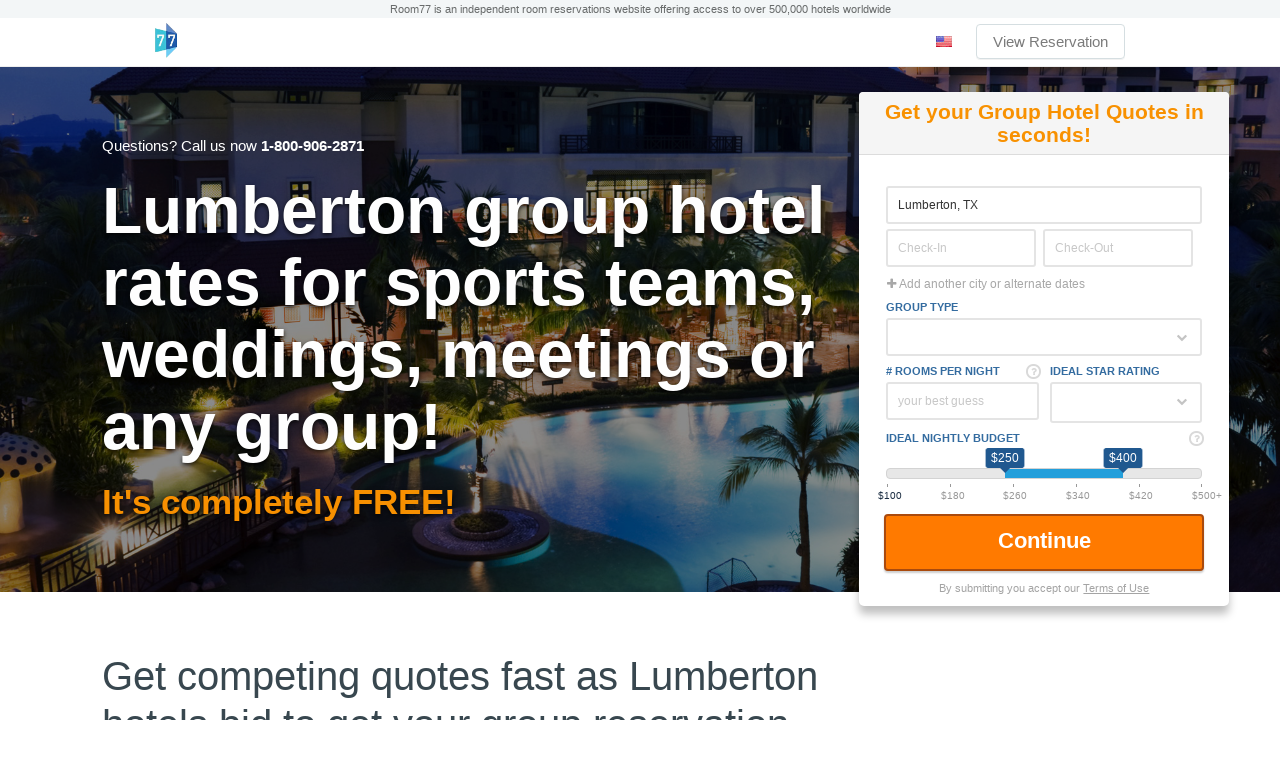

--- FILE ---
content_type: text/html;charset=UTF-8
request_url: https://secure2.room77.com/Group-Rate/?City=Lumberton,+TX
body_size: 42253
content:

    <!DOCTYPE HTML>
    <html lang="en">
    <head>
        
<title>Lumberton, TX Group Hotels - Discount Group Travel Hotel Rates + Reservations for R7-PPC</title>
<meta http-equiv="content-type" content="text/html; charset=utf-8">
<meta name="Description" content="Group travel deals and discount group rates for Lumberton, TX group hotels. Lumberton, TX group Hotels bid for your Lumberton, TX group hotel reservations. A group service of R7-PPC.">

<link href='//cdn.hotelplanner.com/Common/CSS/_Shared.css?v=1.0.1' type='text/css' rel='stylesheet'>
<link href='//cdn.hotelplanner.com/Common/CSS/_Themes.css?v=20211108093524' type='text/css' rel='stylesheet'>


    <link rel="shortcut icon" href="//cdn.hotelplanner.com/common/images/site/6240/favicon-76x76.png">

<meta property="og:title"                content="Lumberton, TX Group Hotels - Discount Group Travel Hotel Rates + Reservations for R7-PPC" />
<meta property="og:description"    content="Group travel deals and discount group rates for Lumberton, TX group hotels. Lumberton, TX group Hotels bid for your Lumberton, TX group hotel reservations. A group service of R7-PPC." />
<meta property="og:type" content="website" />
<meta property="og:image"              content="https://cdn.hotelplanner.com/common/images/site/6240/logo-header-small.png" />
<meta property="og:url"    content="https&#x3a;&#x2f;&#x2f;secure2.room77.com&#x2f;Group-Rate&#x2f;&#x3f;City&#x3d;Lumberton,&#x2b;TX" />

        <link href="//cdn.hotelplanner.com/common/css/site/6240/custom.css?v=1746147925585" type="text/css" rel="stylesheet">
    <meta name="robots" CONTENT="index,follow"><meta name="robots" content="ALL"><link rel="canonical" href="https://www.hotelplanner.com/Group-Rate/" /> 
    <meta name="viewport" content="width=device-width, initial-scale=1.0" />

	<!-- Global site tag (gtag.js) - Google Analytics -->
	<script async src="https://www.googletagmanager.com/gtag/js?id=G-CWC2N9VH5D"></script>
	<script nonce="y2FvK9GTpVSkEvbwEmfWNAeV/UgLUGGtDUGPl+rhKxs=">
	  window.dataLayer = window.dataLayer || [];
	  function gtag(){dataLayer.push(arguments);}
	  gtag('js', new Date());
	
	  gtag('config', 'G-CWC2N9VH5D');
	</script>

    <script src="//cdn.hotelplanner.com/Common/Javascript/js-cookie/js.cookie.min.js?v=20230918024143"></script>
    <script nonce="y2FvK9GTpVSkEvbwEmfWNAeV/UgLUGGtDUGPl+rhKxs=" type="text/javascript">
        var _webTracking = Cookies.get('webTracking') || '{}';
        try {
            _webTracking = JSON.parse(_webTracking);
        } catch (e) {
            _webTracking = {};
        }
        var _hpLq=_hpLq||[];
        var _hpLp=_hpLp||{
            pageId:1,
            siteId:'6240',
            sourceCode:'R7-PPC',
            locale:'en_US',
            server:'154',
            
            siteVersion:'B',
            sessionId: 'LEXYLPROD_V1_0_15_368590141_cdca2175c8073cef-7007B441-F1E7-707C-577948B7AD557AA3',
            loadTime:(new Date().getTime())
        };
        if (_webTracking.isNew || false) {
            if (_webTracking.webId || false) {
                _hpLp.isNew = true;
                _hpLp.webId = _webTracking.webId;
            }
            if (_webTracking.requestId || false) {
                _hpLp.requestId = _webTracking.requestId;
            }
        }
        var _hpLh = 'logging.hotelplanner.com';
    </script>
    <script nonce="y2FvK9GTpVSkEvbwEmfWNAeV/UgLUGGtDUGPl+rhKxs="  >function swapDisplay(idLayer){cLayer=bVer.dom?document.getElementById(idLayer).style:bVer.ie4?document.all[idLayer].style:bVer.ns4?idParent?document[idParent].document[idLayer]:document[idLayer]:0;if (cLayer.display == 'none') {cLayer.display='block';} else {cLayer.display='none';}}function show(idLayer){cLayer=bVer.dom?document.getElementById(idLayer).style:bVer.ie4?document.all[idLayer].style:bVer.ns4?idParent?document[idParent].document[idLayer]:document[idLayer]:0;cLayer.display='block'}function hide(idLayer){cLayer=bVer.dom?document.getElementById(idLayer).style:bVer.ie4?document.all[idLayer].style:bVer.ns4?idParent?document[idParent].document[idLayer]:document[idLayer]:0;cLayer.display='none'}function chkBrowser(){this.ver=navigator.appVersion;this.dom=document.getElementById?1:0;this.ie5=(this.ver.indexOf("MSIE 5")>-1&&this.dom)?1:0;this.ie4=(document.all&&!this.dom)?1:0;this.ns5=(this.dom&&parseInt(this.ver)>=5)?1:0;this.ns4=(document.layers&&!this.dom)?1:0;this.bVer=(this.ie5||this.ie4||this.ns4||this.ns5);return this}bVer=new chkBrowser();ns4=(document.layers)?true:false;ie4=(document.all)?true:false;bVerOK=((document.all)?true:false);function change(id,newClass){identity=document.getElementById(id);identity.className=newClass;}function setIdProperty(id,property,value){var styleObject=document.getElementById(id);if(styleObject!=null){styleObject=styleObject.style;styleObject[property]=value}}function switchDisplay(thisId,value){if(document.layers){document.layers[thisId].display=value}else if(document.getElementById){setIdProperty(thisId,"display",value)}else{document.all[thisId].style.display=value}}function checkScreen(){try{var screenHttp;if(window.XMLHttpRequest){screenHttp=new XMLHttpRequest()}else if(window.ActiveXObject){screenHttp=new ActiveXObject("Microsoft.XMLHTTP")}else{return}if(typeof('screen.width')!="undefined"){screenHttp.open("GET","/RecordScreen.htm?ScreenWidth="+screen.width+"&ScreenHeight="+screen.height,true);screenHttp.send(null)}}catch(err){}}function currencyModal(){"undefined"==typeof jQuery?document.location="/?crymodal":(0===$("#currency-content").length&&$("body").prepend('<div id="currency-content"></div>'),$("#country-content").hide(),$("#currency-content").fadeToggle(100,"swing"),$("#currency-content:empty").length&&$.get("/Currencies.htm",function(n){$("#currency-content").html(n)}))}function countryModal(){"undefined"==typeof jQuery?document.location="/?ctymodal":(0===$("#country-content").length&&$("body").prepend('<div id="country-content"></div>'),$("#currency-content").hide(),$("#country-content").fadeToggle(100,"swing"),$("#country-content:empty").length&&$.get("/Countries.htm",function(n){$("#country-content").html(n)}))}</script> <script src="//cdn.hotelplanner.com/Common/Javascript/jquery/3.6.0/jquery-migrate-combined.min.js?v=20240625094587" type="text/javascript"></script> <link id="FontAwesomeCss" href="//maxcdn.bootstrapcdn.com/font-awesome/4.7.0/css/font-awesome.min.css" rel="stylesheet"> <style nonce="y2FvK9GTpVSkEvbwEmfWNAeV/UgLUGGtDUGPl+rhKxs="  >body#pg_RequestSmart{font-family:"Helvetica Neue",Helvetica,arial,sans-serif;font-size:13px;color:#333;background-color:#fff;margin:0}body#pg_RequestSmart #ContentTable{font-family:"Helvetica Neue",Helvetica,arial,sans-serif}#MainTable,#ContentTable,.MobileSite #MainTable,.MobileSite #ContentTable{width:100%;margin:0;max-width:100%;padding:0;font-family:"Helvetica Neue",Helvetica,arial,sans-serif;line-height:1.2}.site4 header{border-bottom:0}.container_smart h1,.container_smart h2,.container_smart h3,.container_smart h4{font-family:"Helvetica Neue",Helvetica,arial,sans-serif;color:inherit;margin:0}section{padding:60px 0;line-height:normal}header{position:relative;z-index:901}.clear{float:none;clear:both}strong{font-weight:700}.container_smart{width:100%;max-width:1600px;padding:0 400px 0 8%;-webkit-box-sizing:border-box;-moz-box-sizing:border-box;box-sizing:border-box}.form-left .container_smart{padding:0 8% 0 430px}.inner-padding{-webkit-box-sizing:border-box;-moz-box-sizing:border-box;box-sizing:border-box}.gradient{color:#fff;padding:45px 0;display:block;position:relative;background:rgba(0,0,0,0.42)}#opacity-bg{display:none;height:1500px;width:100%;z-index:1;background-color:rgba(0,0,0,0.5);position:absolute;left:0;top:0}.Rooms-Notes{display:none;padding:5px 10px;background-color:#FFF5E4;margin-top:5px;color:#346CA0}.Rooms-Notes a:link,.Rooms-Notes a:visited{color:#239FDB;text-decoration:none}.Rooms-Notes a:hover{text-decoration:underline}div.data-hint{display:block;position:absolute;z-index:999;right:-20px;bottom:20px;z-index:9999;height:auto;color:#fff;font-size:15px;text-align:left;padding:15px;width:200px;font-family:helvetica neue,arial,sans-serif;line-height:1.2;text-align:left;font-weight:400;-webkit-border-radius:5px;-moz-border-radius:5px;border-radius:5px;-webkit-box-shadow:-3px 3px 3px rgba(0,0,0,0.15);-moz-box-shadow:-3px 3px 3px rgba(0,0,0,0.15);box-shadow:-3px 3px 3px rgba(0,0,0,0.15);background-color:#2e4153;-webkit-animation:fade-up-custom .4s ease;-moz-animation:fade-up-custom .4s ease;-o-animation:fade-up-custom .4s ease;animation:fade-up-custom .4s ease}div.data-hint-below{display:block;position:absolute;z-index:999;right:-20px;top:20px;z-index:9999;height:auto;color:#fff;font-size:15px;text-align:left;padding:15px;width:200px;font-family:helvetica neue,arial,sans-serif;line-height:1.2;text-align:left;font-weight:400;-webkit-border-radius:5px;-moz-border-radius:5px;border-radius:5px;-webkit-box-shadow:-3px 3px 3px rgba(0,0,0,0.15);-moz-box-shadow:-3px 3px 3px rgba(0,0,0,0.15);box-shadow:-3px 3px 3px rgba(0,0,0,0.15);background-color:#2e4153;-webkit-animation:fade-down-custom .4s ease;-moz-animation:fade-down-custom .4s ease;-o-animation:fade-down-custom .4s ease;animation:fade-down-custom .4s ease}[data-hint-below]:after{max-width:300px;z-index:9999999;display:block;white-space:normal;width:240px;font-family:verdana;text-align:left;font-size:10px}div.data-hint-below:after{height:20px;width:20px;position:absolute;top:-5px;right:20px;z-index:9999999;width:0;height:0;border-left:5px solid transparent;border-right:5px solid transparent;border-bottom:5px solid #2e4153;z-index:9999999;content:""}@-webkit-keyframes fade-down-custom{0%{top:10px;-moz-opacity:0;-khtml-opacity:0;opacity:0}100%{top:20px;-moz-opacity:1;-khtml-opacity:1;opacity:1}}@-moz-keyframes fade-down-custom{0%{top:10px;-moz-opacity:0;-khtml-opacity:0;opacity:0}100%{top:20px;-moz-opacity:1;-khtml-opacity:1;opacity:1}}@-o-keyframes fade-down-custom{0%{top:10px;-moz-opacity:0;-khtml-opacity:0;opacity:0}100%{top:20px;-moz-opacity:1;-khtml-opacity:1;opacity:1}}@keyframes fade-down-custom{0%{top:10px;-moz-opacity:0;-khtml-opacity:0;opacity:0}100%{top:20px;-moz-opacity:1;-khtml-opacity:1;opacity:1}}@-webkit-keyframes fade-up-custom{0%{bottom:10px;-moz-opacity:0;-khtml-opacity:0;opacity:0}100%{bottom:20px;-moz-opacity:1;-khtml-opacity:1;opacity:1}}@-moz-keyframes fade-up-custom{0%{bottom:10px;-moz-opacity:0;-khtml-opacity:0;opacity:0}100%{bottom:20px;-moz-opacity:1;-khtml-opacity:1;opacity:1}}@-o-keyframes fade-up-custom{0%{bottom:10px;-moz-opacity:0;-khtml-opacity:0;opacity:0}100%{bottom:20px;-moz-opacity:1;-khtml-opacity:1;opacity:1}}@keyframes fade-up-custom{0%{bottom:10px;-moz-opacity:0;-khtml-opacity:0;opacity:0}100%{bottom:20px;-moz-opacity:1;-khtml-opacity:1;opacity:1}}div.data-hint:after{height:20px;width:20px;position:absolute;bottom:-5px;right:20px;z-index:9999999;width:0;height:0;border-left:5px solid transparent;border-right:5px solid transparent;border-top:5px solid #2e4153;z-index:9999999;content:""}#smart-form-wrapper{position:relative}#Form-Wrapper{position:absolute;top:0;right:0;z-index:900;width:370px;padding:25px;-webkit-transition:top .8s ease;-moz-transition:top .8s ease;-o-transition:top .8s ease;transition:top .8s ease}.form-left #Form-Wrapper{left:0;right:auto}#Form-Wrapper #form-header,#Form-Wrapper form,small#disclaimer{padding:0 25px 5px}#Form{position:relative;background-color:#fff;width:100%;padding:0;min-height:385px;font-size:14px;-webkit-border-radius:5px;-moz-border-radius:5px;border-radius:5px;-webkit-box-shadow:0 8px 8px rgba(0,0,0,0.25);-moz-box-shadow:0 8px 8px rgba(0,0,0,0.25);box-shadow:0 8px 8px rgba(0,0,0,0.25)}.form-left #Form{left:30px;right:auto}#Form #form-header{padding-top:8px;padding-bottom:8px;background-color:#f5f5f5}#form-header{background-color:#fafafa;padding-top:5px;padding-bottom:10px;text-align:center;border-bottom:1px solid rgba(0,0,0,0.1);-webkit-border-top-left-radius:4px;-webkit-border-top-right-radius:4px;-moz-border-radius-topleft:4px;-moz-border-radius-topright:4px;border-top-left-radius:4px;border-top-right-radius:4px}#Form-Wrapper form{display:block;padding-top:15px;padding-bottom:11px;background-color:transparent}#step-2,#step-3{display:none}#step-2{padding-top:145px;padding-bottom:5px}section#Slide-1{background-repeat:no-repeat;background-position:left center;background-color:#000;background-size:cover;z-index:900}section#Slide-2{background-repeat:no-repeat;background-position:center center;background-size:cover}.container_smart h1{color:#fff;font-weight:700;font-size:50px;line-height:1.1;text-shadow:0 2px 4px rgba(0,0,0,0.75)}.intl .container_smart h1{font-size:40px}#frmCalculator label,#frmCalculator input{display:inline-block}.group-form{position:relative;margin-bottom:10px;padding:2px;-webkit-box-sizing:border-box;-moz-box-sizing:border-box;box-sizing:border-box}#Form-Wrapper label{font-weight:700;font-size:11px;color:#346ca0;text-transform:uppercase;display:block;margin:0;font-family:"Helvetica Neue",Helvetica,arial,sans-serif}#Form-Wrapper label i.fa-question{text-transform:none}.fa-question{position:fixed;right:0;top:-1px;color:#d9d9d9;border:2px solid #d9d9d9;font-size:10px;width:11px;height:11px;vertical-align:middle;text-align:center;-webkit-border-radius:100%;-moz-border-radius:100%;border-radius:100%;cursor:pointer}.custom-select,.star-rating{padding:0;margin:0;overflow:hidden;background-color:#fff}.custom-select:after,.star-rating:after{font-family:FontAwesome;font-size:11px;display:inline-block!important;content:'\f078';margin-right:4px;top:12px;right:9px;position:absolute;color:#c4c4c4;-webkit-transform:scale(1);transition:all .2s ease-in-out}ul.star-rating:after{content:''}.custom-select{position:relative}.custom-select select{width:100%;border:none;box-shadow:none;position:relative;z-index:2;background-color:transparent;background:none;-webkit-appearance:none;-moz-appearance:none;appearance:none}input[type="text"],input[type="number"],input[type="password"],input[type="tel"],.custom-select,textarea{font-family:"Helvetica Neue",Helvetica,arial,sans-serif;border:2px solid #e4e4e4;color:#333;font-size:13px;padding:10px 12px;width:100%;-webkit-box-sizing:border-box;-moz-box-sizing:border-box;box-sizing:border-box;display:block;margin-top:5px;-webkit-border-radius:3px;-moz-border-radius:3px;border-radius:3px;-webkit-appearance:none;-webkit-user-select:text;-webkit-box-shadow:none;-moz-box-shadow:none;box-shadow:none}.custom-select{padding:0}.custom-select select{font-size:13px;padding:13px 12px;cursor:pointer}select:-moz-focusring{color:transparent;text-shadow:0 0 0 #000}#Form input[type="text"]:focus,#Form input[type="number"]:focus,#Form input[type="tel"]:focus,#Form input[type="password"]:focus,#Form .custom-select:focus{outline:0;border:2px solid #cfcfcf}button.light{color:#A8A8A8;padding:0;border:1px solid transparent;background-color:#fff;-webkit-border-radius:3px;-moz-border-radius:3px;border-radius:3px;font-size:12px;cursor:pointer}button.light:hover{text-decoration:underline;color:#169adc}input[type="text"].dates{width:49%;float:left}input[type="text"].dates.last{margin-left:2%}button.Submit,a.Submit{padding:12px 15px 15px;color:#fff;font-size:22px;display:block;text-align:center;border:2px solid #AA4A0D;width:100%;font-weight:700;cursor:pointer;margin-top:5px;background-image:url(//cdn.hotelplanner.com/Common/Images/Request/highlight.png);background-repeat:no-repeat;background-position:-200px center;background-color:#ff7a00;-webkit-border-radius:4px;-moz-border-radius:4px;border-radius:4px;-webkit-transition:all .8s ease;-moz-transition:all .8s ease;-o-transition:all .8s ease;transition:all .8s ease;-webkit-box-shadow:0 10px 20px rgba(25,76,120,0.42);-moz-box-shadow:0 2px 2px rgba(0,0,0,0.2);box-shadow:0 2px 2px rgba(0,0,0,0.2);-webkit-box-sizing:border-box;-moz-box-sizing:border-box;box-sizing:border-box}button.Submit:hover,a.Submit:hover{background-position:300px center;background-color:#ff6000;-webkit-transition:all .8s cubic-bezier(.66,.17,.46,.88);-moz-transition:all .8s cubic-bezier(.66,.17,.46,.88);-o-transition:all .8s cubic-bezier(.66,.17,.46,.88);transition:all .8s cubic-bezier(.66,.17,.46,.88);text-decoration:none}button.Submit i.fa-spinner,a.Submit i.fa-spinner{margin-left:25px;display:inline-block}button.Submit i.fa-arrow-right,a.Submit i.fa-arrow-right{-moz-opacity:0;-khtml-opacity:0;opacity:0;margin-left:-25px;display:inline-block;-webkit-transition:all .4s cubic-bezier(.66,.17,.46,.88);-moz-transition:all .4s cubic-bezier(.66,.17,.46,.88);-o-transition:all .4s cubic-bezier(.66,.17,.46,.88);transition:all .4s cubic-bezier(.66,.17,.46,.88)}button.Submit:hover i.fa-arrow-right,a.Submit:hover i.fa-arrow-right{margin-left:25px;-moz-opacity:1;-khtml-opacity:1;opacity:1}body .fa-pulsate{display:inline-block;-moz-animation:pulsate 2s infinite linear;-o-animation:pulsate 2s infinite linear;-webkit-animation:pulsate 2s infinite linear;animation:pulsate 2s infinite linear}@-webkit-keyframes pulsate{0%{opacity:1}50%{opacity:0}100%{opacity:1}}@-moz-keyframes pulsate{0%{opacity:1}50%{opacity:0}100%{opacity:1}}@-o-keyframes pulsate{0%{opacity:1}50%{opacity:0}100%{opacity:1}}@-ms-keyframes pulsate{0%{opacity:1}50%{opacity:0}100%{opacity:1}}@keyframes pulsate{0%{opacity:1}50%{opacity:0}100%{opacity:1}}small#disclaimer{color:#A4A4A4;text-align:center;padding:10px 0 0;font-size:11px;width:100%;display:inline-block;margin:0 auto}small#disclaimer a:link,small#travel-terms a:link
small#disclaimer a:visited,small#travel-terms a:visited{text-decoration:underline;color:#A4A4A4}small#disclaimer a:hover,small#travel-terms a:hover{text-decoration:none}#logo-box{display:block;background-image:url(//cdn.hotelplanner.com/Common/Images/Request/hotelplanner.png);background-repeat:no-repeat;background-position:center;height:10px;margin-bottom:10px;width:100%}.title-1{color:#f89101;font-weight:700;display:block}.title-2{color:#3265b0;font-size:18px;margin-top:2px;display:block}::-webkit-input-placeholder{color:#c8c8c8}:-moz-placeholder{color:#c8c8c8}::-moz-placeholder{color:#c8c8c8}:-ms-input-placeholder{color:#c8c8c8}.error{background-color:#FFF9BA}.group-form .input-helper-text{color:gray;font-size:12px}textarea{resize:vertical}#Success{display:none;font-size:35px;color:#62C567;text-align:center;position:absolute;top:0;left:0;line-height:0;overflow:hidden;width:100%;background-color:#fff;z-index:10;padding:20px;-webkit-box-sizing:border-box;-moz-box-sizing:border-box;box-sizing:border-box}#Success i{color:#fff;background-color:#62C567;padding:0;font-size:0;line-height:1;-webkit-border-radius:50%;-moz-border-radius:50%;border-radius:50%;-moz-opacity:0;-khtml-opacity:0;opacity:0;-webkit-transition:all .8s ease;-moz-transition:all .8s ease;-o-transition:all .8s ease;transition:all .8s ease}#Success i.scale-up{display:inline-block;padding:20px;font-size:35px;margin-bottom:15px;-moz-opacity:1;-khtml-opacity:1;opacity:1}#Success span{display:block;line-height:1}#Success p{font-size:15px;line-height:18px;color:#A1A1A1;margin:0 auto;max-width:250px;margin-top:12px}.de #Success p{font-size:14px;max-width:100%}#Success.active{-moz-opacity:1;-khtml-opacity:1;opacity:1}#step2{display:block;max-height:0;-moz-opacity:0;-khtml-opacity:0;opacity:0;-webkit-transition:max-height 6s cubic-bezier(.18,.62,.24,.9),opacity 1s ease 1.5s;-moz-transition:max-height 6s cubic-bezier(.18,.62,.24,.9),opacity 1s ease 1.5s;-o-transition:max-height 6s cubic-bezier(.18,.62,.24,.9),opacity 1s ease 1.5s;transition:max-height 6s cubic-bezier(.18,.62,.24,.9),opacity 1s ease 1.5s}#step2 form{padding-bottom:20px}#step-3 i.fa-check{font-size:85px;color:#62C567;display:block;width:100%;text-align:center}#step-3 h2{color:#62C567;font-size:30px;margin-bottom:22px}#step-3{padding:0 20px 20px;text-align:center}span#passContainer{display:block;font-size:22px;margin-bottom:8px;text-align:center;border:1px solid #C5A462;background-color:#FFF7DC;color:#4E4E4E;font-weight:700;-webkit-border-radius:3px;-moz-border-radius:3px;border-radius:3px;padding:10px 15px 13px;margin-top:15px}a#changePass{font-size:12px}a#goToRequest{border:0;padding:13px 20px 15px;color:#fff;font-size:18px;font-weight:700;width:100%;text-align:center;background-color:#f47e09;border:2px solid #AA4A0D;margin-top:30px;cursor:pointer;-webkit-border-radius:3px;-moz-border-radius:3px;border-radius:3px}a#goToRequest:hover{background-color:#e66619}#pw-description{display:block;font-size:13px;text-align:center;margin-bottom:20px;color:#7E8890}#meeting-banquet{margin:0}#optin-container label,#meeting-banquet label,#travel-agent label{cursor:pointer}#optin-container label{font-size:9px;font-weight:400}#loader{display:inline-block;width:100%;text-align:center;margin:0 auto;margin-top:75px;color:#e4e4e4;font-size:40px}.pulse{transform:scale(1);animation:pulse 1.5s infinite ease-in-out;-moz-animation:pulse 1.5s infinite ease-in-out;-o-animation:pulse 1.5s infinite ease-in-out;-webkit-animation:pulse 1.5s infinite ease-in-out}@-webkit-keyframes pulse{0%{-moz-opacity:1;-khtml-opacity:1;opacity:1}50%{-moz-opacity:0;-khtml-opacity:0;opacity:0}100%{-moz-opacity:1;-khtml-opacity:1;opacity:1}}@-moz-keyframes pulse{0%{-moz-opacity:1;-khtml-opacity:1;opacity:1}50%{-moz-opacity:0;-khtml-opacity:0;opacity:0}100%{-moz-opacity:1;-khtml-opacity:1;opacity:1}}@-o-keyframes pulse{0%{-moz-opacity:1;-khtml-opacity:1;opacity:1}50%{-moz-opacity:0;-khtml-opacity:0;opacity:0}100%{-moz-opacity:1;-khtml-opacity:1;opacity:1}}@-ms-keyframes pulse{0%{-moz-opacity:1;-khtml-opacity:1;opacity:1}50%{-moz-opacity:0;-khtml-opacity:0;opacity:0}100%{-moz-opacity:1;-khtml-opacity:1;opacity:1}}@keyframes pulse{0%{-moz-opacity:1;-khtml-opacity:1;opacity:1}50%{-moz-opacity:0;-khtml-opacity:0;opacity:0}100%{-moz-opacity:1;-khtml-opacity:1;opacity:1}}section#Slide-2 a:link,section#Slide-2 a:visited{color:#fff;color:#FF9000;text-decoration:none;white-space:nowrap}section#Slide-2 a:hover{color:#FFA836}#phone-chat,#privacy,#checkmark{display:block}#phone-chat{font-size:15px;-webkit-border-radius:5px;-moz-border-radius:5px;border-radius:5px}#phone-chat span,#phone-chat a:link,#phone-chat a:visited{color:#fff;font-weight:700;white-space:nowrap}#privacy{max-width:420px;margin-bottom:15px;font-size:13px}.GroupRatesIntro{font-size:15px}#privacy a{display:inline-block}#checkmark{font-size:28px;font-weight:700;background-image:url(//cdn.hotelplanner.com/Common/Images/Request/checkmark.png);background-position:center left;background-repeat:no-repeat;line-height:1.1;padding:20px 0;padding-left:80px;margin-bottom:35px}.testimonial-wrapper{padding:8px 20px;position:relative;margin-bottom:10px;min-height:100px;-webkit-transition:all .4s cubic-bezier(.66,.17,.46,.88);-moz-transition:all .4s cubic-bezier(.66,.17,.46,.88);-o-transition:all .4s cubic-bezier(.66,.17,.46,.88);transition:all .4s cubic-bezier(.66,.17,.46,.88)}.thumbnail{overflow:hidden;position:absolute;width:50px;height:50px;top:0;left:0;z-index:1;background-image:url(//cdn.hotelplanner.com/Common/Images/Request/thumb.jpg);-webkit-border-radius:100%;-moz-border-radius:100%;border-radius:100%;background-repeat:none;background-position:center center;background-size:contain}.testimonial{padding-top:5px}.testimonial span{display:block;font-size:18px;font-weight:700}.testimonial p{margin-top:8px;font-size:15px;line-height:20px}section#Slide-3{background-repeat:no-repeat;background-position:center;overflow:hidden}.step{margin-bottom:20px;-webkit-box-sizing:border-box;-moz-box-sizing:border-box;box-sizing:border-box}.step .title{display:block;font-size:28px;font-weight:700}.step p{font-size:15px;margin-top:8px}#Scroll-to-Top{text-align:center;display:none;padding:8px 20px;color:#fff;background-color:#ffa200;background-color:rgba(255,162,0,0.97);position:fixed;top:-200px;left:50%;width:300px;margin-left:-150px;-webkit-border-radius:4px;-moz-border-radius:4px;border-radius:4px;cursor:pointer;font-size:18px;z-index:888;-webkit-box-sizing:border-box;-moz-box-sizing:border-box;box-sizing:border-box;-webkit-transition:all .4s ease;-moz-transition:all .4s ease;-o-transition:all .4s ease;transition:all .4s ease;padding-bottom:18px;text-decoration:none;font-weight:700;text-transform:uppercase}#Scroll-to-Top i{display:block;color:#fff;font-size:20px;margin-bottom:8px}#Scroll-to-Top:hover{background-color:rgba(8,48,87,1)}#Scroll-to-Top.show{top:15px}section#Slide-4{overflow:hidden}#loading{display:none;width:100%;position:absolute;left:0;bottom:0;padding:50px 0;text-align:center;color:#E4E4E4;font-size:40px}#loading.vertical-middle{bottom:50%;padding:0}button#Submit{padding:15px;color:#fff;font-size:22px;margin-top:5px}.pop-up-wrapper{height:100%;width:100%;position:fixed;left:0;right:0;top:0;bottom:0;z-index:901;background-color:rgba(0,0,0,0.55);display:none}.pop-up{position:absolute;top:25%;right:0;bottom:auto;left:0;margin:auto;z-index:11;width:95%;max-width:500px;overflow:hidden}.pop-header{color:#fff;background-color:#2f72c1;padding:10px 15px;position:relative;-webkit-border-top-left-radius:4px;-webkit-border-top-right-radius:4px;-moz-border-radius-topleft:4px;-moz-border-radius-topright:4px;border-top-left-radius:4px;border-top-right-radius:4px}.pop-up a.pop-close{font-size:18px;color:#fff;display:inline-block;cursor:pointer;padding:0;position:absolute;top:4px;right:10px;opacity:.7}.pop-up a.pop-close:hover{opacity:1}.pop-text{padding:12px 15px;background-color:#fff;border-bottom-right-radius:4px;border-bottom-left-radius:4px;-webkit-border-bottom-right-radius:4px;-webkit-border-bottom-left-radius:4px;-moz-border-radius-bottomright:4px;-moz-border-radius-bottomleft:4px}.pop-up p{margin-top:0;margin-bottom:8px}ul#autosuggest-hotels{list-style:none;display:box;border:1px solid #799bd2;list-style:none;margin:0;padding:0;z-index:9999;background-color:#fff;max-height:400px;overflow:auto}ul#autosuggest-hotels li{display:block;padding:3px 6px;font-size:12px}ul#autosuggest-hotels li:hover{background-color:#1e90ff;color:#fff;cursor:pointer}span.citystate{color:silver}#passInfoBox{font-size:13px;background-color:#f0f7f9;border:1px solid #c9d5e1;color:#596784;width:85%;padding:10px 12px;margin:0 auto}#passForm{display:inline-block;margin:0;padding:0}#passForm label{display:none;float:left}#passForm button{float:left;display:inline-block;margin-left:4px}#passForm input{float:left;display:inline-block;height:30px;padding:0;margin:0}#passContainer{font-size:30px}.passWidget{text-align:center;margin-bottom:15px}div.spinner{position:fixed;top:50%;left:50%;margin-left:-50px;margin-top:-50px;text-align:center;z-index:9999;overflow:auto;display:none;color:#fff;font-weight:400;background-color:rgba(0,0,0,0.4);padding:22px 10px 12px;-webkit-border-radius:15px;-moz-border-radius:16px;border-radius:15px;border:0 solid #fff;border-color:rgba(255,255,255,0.9)}div.spinner span.label{display:block;font-size:9px;font-weight:700;text-transform:uppercase;margin-top:4px;padding:6px}.RequestThankYou{max-width:800px;margin:0 auto}.ajax-content h1.PageHeader{display:none}.ajax-content a.view-req{width:100%;padding:12px}.FormError{max-width:800px}#rate-suggestion{font-family:Verdana,Geneva,sans-serif;font-size:11px;color:#333;margin-top:3px;border:1px solid #e88d16;-webkit-box-shadow:0 2px 0 0 rgba(242,241,239,1);-moz-box-shadow:0 2px 0 0 rgba(242,241,239,1);box-shadow:0 2px 0 0 rgba(242,241,239,1);-webkit-border-radius:4px;-moz-border-radius:4px;border-radius:4px;overflow:hidden}#rate-suggestion table{padding:0;border-collapse:collapse;width:100%;background-color:#fffdf9;font-size:12px}#rate-suggestion table td{padding:4px 6px}.suggestion-message{border:1px solid #e88d16;background-color:#fffdf9;padding:8px 15px;display:block;margin-top:10px;width:100%;-webkit-box-sizing:border-box;-moz-box-sizing:border-box;box-sizing:border-box;-webkit-border-radius:4px;-moz-border-radius:4px;border-radius:4px;font-weight:400}.suggestion-message img{border:0}#rate-suggestion .events-listings{padding:0;margin:0;max-height:50px;overflow-y:auto;font-weight:400}#rate-suggestion th,#rate-suggestion td{border:1px solid #e5e2da;border-top:0}#rate-suggestion tr.final>td{border-bottom:1px solid #e88d16}#rate-suggestion thead td{-webkit-border-top-left-radius:4px;-moz-border-radius-topleft:4px;border-top-left-radius:4px;overflow:hidden}#rate-suggestion .highlighted{background-color:#FFEFCF;border:1px solid #d5cba7;border-top:0;font-weight:700}#rate-suggestion .category{font-weight:700;color:#124f88}#rate-suggestion .title{font-weight:700;color:#f88f01;font-size:10px}#rate-suggestion .city{font-weight:700}#rate-suggestion .fa-exclamation-triangle,.suggestion-message .fa-exclamation-triangle{color:#fe950e;font-size:14px}#rate-suggestion .fa-check-circle,#rate-suggestion .isOK{color:green;font-size:14px;font-weight:700}#rate-suggestion table a:link,#rate-suggestion table a:active,#rate-suggestion table a:visited{color:#346ca0;text-decoration:none;font-weight:700}#rate-suggestion table a:hover{text-decoration:underline}#rate-suggestion td.last{border:0;font-weight:400}.nowrap{white-space:nowrap}.MobileSite #rate-suggestion,.MobileSite .suggestion-message{width:100%;max-width:100%;-webkit-overflow-scrolling:touch}input.datepicker{max-width:150px}.MobileSite input.datepicker{max-width:100%}table#CustomFields{width:100%}#entering-agent{background-color:#fae2e6;border:1px solid gray;margin-left:30px;float:right;display:inline-block}#entering-agent .name{color:#00F;font-weight:700}a#SpaceOnlyLink{display:none;padding:0 8px}.container_smart a.show:link,.container_smart a.show:active,.container_smart a.show:visited{color:#346ca0;margin:12px 0;display:block;text-decoration:underline}.container_smart a:hover{text-decoration:underline}.container_smart a,.container_smart a:visited{color:#1975A4}input#addReqButton{margin:0 auto}.space-footer{text-align:center}#error-summary,.warning{background-color:#F7F0BC}#error-summary{width:100%;margin:0 auto;max-width:780px;padding:10px;-webkit-box-sizing:border-box;-moz-box-sizing:border-box;box-sizing:border-box;position:relative;padding-left:30px;-webkit-border-radius:2px;-moz-border-radius:2px;border-radius:2px;margin-bottom:10px}#error-summary h5{font-weight:700;font-size:15px;color:#6F5532;margin:7px 0}#error-summary ul{list-style-position:inside;list-style:disc;padding-left:15px}#errorNotification,#spacePicker,a.addmorespace{display:none}#EventDetailsFrame{width:480px;margin-left:0}#EventDetailsPopup{overflow:hidden;height:0;position:fixed;top:0;left:0;width:100%;z-index:950;-webkit-transition:all .4s ease;-moz-transition:all .4s ease;-o-transition:all .4s ease;transition:all .4s ease}#EventDetailsPopup.active{height:100%;background-color:rgba(0,0,0,0.75);-webkit-border-radius:0;-moz-border-radius:0;border-radius:0}#EventDetailsPopup iframe{margin:0 auto;display:block;margin-top:200px}div#groupTypeRow{padding-bottom:0;margin-bottom:0}#selected_spaces{padding-top:10px}#frmRequest{font-size:11.5px}#frmRequest select#Currency{max-width:116px}#frmRequest label{font-weight:700;display:block;margin-bottom:3px;font-size:11px;color:#2d4a66}.en #frmRequest label{font-size:11.5px}#frmRequest label i{font-weight:400}#frmRequest select{border:0;cursor:pointer;-webkit-appearance:none;-moz-appearance:none;appearance:none;text-indent:.01px;-webkit-box-shadow:0 2px 0 0 rgba(0,0,0,0.05);-moz-box-shadow:0 2px 0 0 rgba(0,0,0,0.05);box-shadow:0 2px 0 0 rgba(0,0,0,0.05)}#frmRequest select::-ms-expand{display:none}img#MainImage{border:0;width:125px}select#MeetingDuration,select#MeetingTime{max-width:100px}#MeetingDay{width:94px}#RoomType{width:180px}input#sizeofroom{font-weight:700;width:90px}#frmCalculator .spacePicker #speech-bubble div.form-group #BoothLabel,#BoothLabel{display:none}select option.not-listed{color:red}.destTextDiv{display:none}#frmRequest input,#frmRequest select,#frmRequest textarea{font-family:helvetica neue,Arial,sans-serif;font-size:12px;background-color:#fff;display:block;-webkit-border-radius:2px;-moz-border-radius:2px;border-radius:2px;-webkit-box-sizing:border-box;-moz-box-sizing:border-box;box-sizing:border-box;border:1px solid #ccc;padding:10px;-webkit-border-radius:3px;-moz-border-radius:3px;border-radius:3px;width:100%;margin:0}#frmRequest select{background-image:url(//cdn.hotelplanner.com/Common/Images/Request/arr.png);background-repeat:no-repeat;background-position:center right;background-color:#fff}.MSIE8 #frmRequest select,.MSIE9 #frmRequest select{background-color:#fff}img.spaceicon{width:60px}.form-group{margin-bottom:12px;position:relative}button#submit{cursor:pointer;background:url([data-uri]Ã¢â‚¬Å¡Ãƒâ€žÃ‚Â¶EiIGhlaWdodD0iMSIgZmlsbD0idXJsKCNncmFkLXVjZ2ctZ2VuZXJhdGVkKSIgLz4KPC9zdmc+);background:-moz-linear-gradient(top,rgba(248,145,0,1) 0,rgba(248,111,0,1) 100%);background:-webkit-gradient(linear,left top,left bottom,color-stop(0%,rgba(248,145,0,1)),color-stop(100%,rgba(248,111,0,1)));background:-webkit-linear-gradient(top,rgba(248,145,0,1) 0,rgba(248,111,0,1) 100%);background:-o-linear-gradient(top,rgba(248,145,0,1) 0,rgba(248,111,0,1) 100%);background:-ms-linear-gradient(top,rgba(248,145,0,1) 0,rgba(248,111,0,1) 100%);background:linear-gradient(to bottom,rgba(248,145,0,1) 0,rgba(248,111,0,1) 100%);filter:progid: DXImageTransform.Microsoft.gradient(startColorstr='#f89100',endColorstr='#f86f00',GradientType=0);text-shadow:0 1px 3px rgba(197,101,22,1);font-weight:700;border:0;display:inline-block;font-size:18px;color:#fff;padding:15px 42px;-webkit-border-radius:4px;-moz-border-radius:4px;border-radius:4px;border-bottom:2px solid #a3651c}button#submit:hover{background:url([data-uri]);background:-moz-linear-gradient(top,rgba(248,129,1,1) 0,rgba(248,169,0,1) 100%);background:-webkit-gradient(linear,left top,left bottom,color-stop(0%,rgba(248,129,1,1)),color-stop(100%,rgba(248,169,0,1)));background:-webkit-linear-gradient(top,rgba(248,129,1,1) 0,rgba(248,169,0,1) 100%);background:-o-linear-gradient(top,rgba(248,129,1,1) 0,rgba(248,169,0,1) 100%);background:-ms-linear-gradient(top,rgba(248,129,1,1) 0,rgba(248,169,0,1) 100%);background:linear-gradient(to bottom,rgba(248,129,1,1) 0,rgba(248,169,0,1) 100%);filter:progid: DXImageTransform.Microsoft.gradient(startColorstr='#f88101',endColorstr='#f8a900',GradientType=0)}.clear{clear:both;line-height:0;width:100%;height:0}.form-header{padding:6px 20px;color:#346ca0;background-color:#f6f4ef;font-size:13px;font-weight:700}fieldset{margin-bottom:5px;border:0;padding-bottom:5px}fieldset#Submit{border:0;text-align:left}#frmRequest label#travel-agent{cursor:pointer;display:inline-block}fieldset#Itinerary label{margin-top:5px}.btn-group{width:100%;text-align:left;margin:0}.btn{text-align:left;position:relative;line-height:normal}.dropdown-menu{min-width:100%;font-size:12px}#maximum input{width:30%;float:left}#maximum select{width:68%;margin-left:2%;float:left}.select-maximum{width:65%;margin-left:5%}#email_error_message{display:none}fieldset#Contact-Information label{margin-top:5px}#disclaimer{color:#666;display:block;margin:0 0 25px}#disclaimer a,small#travel-terms a{color:#666;text-decoration:underline}#started-mobile{font-weight:700;display:none;font-size:20px;color:#333;padding:10px 0}a#phone:link,a#phone:visited,a#phone:hover{color:#00C348;text-decoration:none;-webkit-border-radius:100px;-moz-border-radius:100px;border-radius:100px;padding:2px 8px;margin:5px 0 12px;display:inline-block}a#phone:active{margin-top:6px;margin-bottom:11px}a#alternate-cities{font-size:11px}a.help:link,a.help:visited,a.help:active{font-size:11px;font-weight:400;margin-left:5px}.column{width:43%;padding:5px 15px;padding-left:0;float:left;-webkit-box-sizing:border-box;-moz-box-sizing:border-box;box-sizing:border-box}.content_hp{padding:10px 20px;-webkit-box-sizing:border-box;-moz-box-sizing:border-box;box-sizing:border-box}.destination{width:50%;max-width:400px}.dates{width:25%;max-width:150px}.dates input,.site4 input.datepicker{background-image:url(//cdn.hotelplanner.com/Common/Images/Request/dates_icon.png);background-repeat:no-repeat;background-position:center right;background-color:#fff!important}.dates{float:left;-webkit-box-sizing:border-box;-moz-box-sizing:border-box;box-sizing:border-box;padding-right:15px}.destination select{max-height:36px}#Contact-Information .column{width:50%;max-width:320px;padding-left:0;padding-bottom:0;padding-top:0}#PasswordBox.column{display:block}#PasswordBox .form-group{margin-bottom:0}#PasswordBox .note{background-color:#F5F5E5;padding:3px}#PasswordBox .note i{color:#346ca0}.note{display:block;padding:5px 0;padding-bottom:0}fieldset#Additional-Requests input[type="text"],fieldset#Additional-Requests textarea{width:65%}fieldset#Additional-Requests textarea{height:113px}.MSIE8 #frmRequest LABEL.yesno,label.yesno{display:inline-block!important;cursor:pointer;border:1px solid #bebebe;-webkit-border-radius:3px;-moz-border-radius:3px;border-radius:3px;-webkit-box-shadow:0 2px 0 0 rgba(0,0,0,0.05);-moz-box-shadow:0 2px 0 0 rgba(0,0,0,0.05);box-shadow:0 2px 0 0 rgba(0,0,0,0.05);padding:10px 12px;width:40px;text-align:center;font-size:12px;background-color:#fff;background:url([data-uri]);background:-moz-linear-gradient(top,rgba(255,255,255,1) 0%,rgba(242,242,242,1) 100%);background:-webkit-gradient(linear,left top,left bottom,color-stop(0%,rgba(255,255,255,1)),color-stop(100%,rgba(242,242,242,1)));background:-webkit-linear-gradient(top,rgba(255,255,255,1) 0%,rgba(242,242,242,1) 100%);background:-o-linear-gradient(top,rgba(255,255,255,1) 0%,rgba(242,242,242,1) 100%);background:-ms-linear-gradient(top,rgba(255,255,255,1) 0%,rgba(242,242,242,1) 100%);background:linear-gradient(to bottom,rgba(255,255,255,1) 0%,rgba(242,242,242,1) 100%);filter:progid: DXImageTransform.Microsoft.gradient(startColorstr='#fff',endColorstr='#f2f2f2',GradientType=0)}.yesno:hover{background-color:#fafafa;border:1px solid #999}#frmRequest #needSpaceRow input[type="radio"]{display:none}#frmRequest #needSpaceRow input[type="radio"]:checked ~ label{background-color:#326ab0;filter:progid: DXImageTransform.Microsoft.gradient(startColorstr='#326ab0',endColorstr='#326ab0',GradientType=0);border:1px solid #326ab0;color:#fff;-webkit-box-shadow:none;-moz-box-shadow:none;box-shadow:none}#frmCalculator .form-group{margin-bottom:5px}#frmCalculator .spacePicker{position:absolute;margin-right:10px;z-index:999999;max-width:670px}#frmCalculator .spacePicker #closeSpacePicker{display:inline-block;position:absolute;top:14px;right:14px;text-decoration:none;text-align:center;vertical-align:middle;margin:0;padding:0;font-size:12px;font-weight:700;width:20px;max-width:20px;line-height:20px;display:inline-block;cursor:pointer;border:1px solid #bebebe;-webkit-border-radius:3px;-moz-border-radius:3px;border-radius:3px;-webkit-box-shadow:0 2px 0 0 rgba(0,0,0,0.05);-moz-box-shadow:0 2px 0 0 rgba(0,0,0,0.05);box-shadow:0 2px 0 0 rgba(0,0,0,0.05);color:#999;background-color:#fff;background:url([data-uri]Ãƒâ€“EiIGhlaWdodD0iMSIgZmlsbD0idXJsKCNncmFkLXVjZ2ctZ2VuZXJhdGVkKSIgLz4KPC9zdmc+);background:-moz-linear-gradient(top,rgba(255,255,255,1) 0%,rgba(242,242,242,1) 100%);background:-webkit-gradient(linear,left top,left bottom,color-stop(0%,rgba(255,255,255,1)),color-stop(100%,rgba(242,242,242,1)));background:-webkit-linear-gradient(top,rgba(255,255,255,1) 0%,rgba(242,242,242,1) 100%);background:-o-linear-gradient(top,rgba(255,255,255,1) 0%,rgba(242,242,242,1) 100%);background:-ms-linear-gradient(top,rgba(255,255,255,1) 0%,rgba(242,242,242,1) 100%);background:linear-gradient(to bottom,rgba(255,255,255,1) 0%,rgba(242,242,242,1) 100%);filter:progid: DXImageTransform.Microsoft.gradient(startColorstr='#fff',endColorstr='#f2f2f2',GradientType=0)}#frmCalculator .spacePicker #closeSpacePicker:hover{color:#000;background-color:#fafafa;border:1px solid #999}#frmCalculator .spacePicker p{display:block;clear:both}#frmCalculator .spacepicker-popover-handle{position:relative;top:0;left:20px;display:block;content:'';border-color:rgba(0,0,0,0.25);border-style:solid;border:1px 0 0 1px solid rgba(0,0,0,0.25);height:16px;width:16px;background-color:#fff;margin:6px;transition:opacity .5s linear;-webkit-transform:rotate(45deg);-moz-transform:rotate(45deg);-ms-transform:rotate(45deg);-o-transform:rotate(45deg);transform:rotate(45deg);border-width:1px 0 0 1px;z-index:99999}#frmCalculator .spacePicker #speech-bubble{position:relative;display:block;background-color:#fff;-webkit-box-shadow:2px 2px 5px 0 rgba(50,50,50,0.75);-moz-box-shadow:2px 2px 5px 0 rgba(50,50,50,0.75);box-shadow:2px 2px 5px 0 rgba(50,50,50,0.75);-webkit-border-radius:10px;-moz-border-radius:10px;border-radius:10px;margin:0;margin-top:-14px;padding:10px 20px;border:1px solid rgba(0,0,0,0.2);min-width:240px;border:0;padding:15px;-webkit-border-radius:5px;-moz-border-radius:5px;border-radius:5px}#frmCalculator .spacePicker #speech-bubble ul#chklist{display:block;list-style:none;-webkit-column-count:4;-moz-column-count:4;column-count:4;margin:0;border:1px solid #eee;padding:10px 15px 10px 5px;border-radius:5px}#frmCalculator .spacePicker #speech-bubble ul#chklist li{display:flex;line-height:15px;white-space:nowrap}#frmCalculator .spacePicker #speech-bubble ul#chklist input{padding:0;margin:1px 2px 0 4px;display:inline-block;float:left}#frmCalculator .spacePicker #speech-bubble ul#chklist label{cursor:pointer;display:inline-block;float:left;vertical-align:middle;font-size:11px;white-space:nowrap}#frmCalculator #speech-bubble ul#chklist input[type="checkbox"]:checked ~ label{color:green}#frmCalculator .spacePicker #speech-bubble *{font-size:11px}#frmCalculator .spacePicker #speech-bubble h2{font-size:20px;color:#346ca0;margin-bottom:15px}#frmCalculator .spacePicker #speech-bubble div.table-container{display:table;width:100%;min-width:100%;margin-top:-10px;max-width:670px;min-width:645px}#frmCalculator .spacePicker #speech-bubble div.table-container div.left-column{display:table-cell;vertical-align:top;width:70%}#frmCalculator .spacePicker #speech-bubble div.table-container #right-column{display:table-cell;vertical-align:middle;text-align:center;width:30%;min-width:125px;margin:10px 20px;max-height:100px}#frmCalculator .spacePicker #speech-bubble div.table-container #right-column img{border:0 solid #efefef;padding:0;padding-left:10px;max-height:100px}#frmCalculator .spacePicker #speech-bubble div.table-container input{padding:6px 5px;min-height:24px;-webkit-border-radius:2px;-moz-border-radius:2px;border-radius:2px;-webkit-box-sizing:border-box;-moz-box-sizing:border-box;box-sizing:border-box}#frmCalculator .spacePicker #speech-bubble div.table-container input,#speech-bubble select{border:1px solid #aaa;-webkit-border-radius:2px;-moz-border-radius:2px;border-radius:2px}#frmCalculator .spacePicker #needSpace_buttonbar button{font-size:12px}#frmCalculator .spacePicker.spacepicker-popover-handle-above #speech-bubble{position:relative;margin-bottom:15px;margin-top:0}#frmCalculator .spacepicker-popover-handle-above div.spacepicker-popover-handle{left:20px;top:auto;bottom:0;transform:rotate(-135deg);position:absolute}#frmCalculator .spacePicker #imglayoutdesc{display:block;padding-top:2px;font-style:italic;color:#999}#frmCalculator .button{background-color:#326ab0;border:1px solid #326ab0;color:#fff;padding:10px 15px;text-align:center;margin-right:8px;font-size:12px;-webkit-appearance:none;-webkit-border-radius:3px;-moz-border-radius:3px;border-radius:3px;-webkit-box-shadow:0 2px 0 0 rgba(0,0,0,0.05);-moz-box-shadow:0 2px 0 0 rgba(0,0,0,0.05);box-shadow:0 2px 0 0 rgba(0,0,0,0.05)}#frmCalculator.mobileView{-webkit-box-sizing:border-box;-moz-box-sizing:border-box;box-sizing:border-box;background-color:rgba(0,0,0,0.5);z-index:9999;display:block;position:fixed;top:0;left:0;right:0;bottom:0;width:100%;height:100%;margin:0;padding:20px}#frmCalculator.mobileView .spacePicker #speech-bubble{-webkit-box-sizing:border-box;-moz-box-sizing:border-box;box-sizing:border-box;display:block;position:fixed;top:10px;left:10px;right:10px;padding:10px}#frmCalculator.mobileView *{font-size:12px;-webkit-box-sizing:border-box;-moz-box-sizing:border-box;box-sizing:border-box}#frmCalculator.mobileView #speech-bubble div.form-group label{min-width:auto;width:100%;max-width:90px;display:block;clear:none}#frmCalculator.mobileView #speech-bubble div.form-group{min-width:100%;width:100%;max-width:100%;height:auto;padding:2px}#frmCalculator.mobileView #speech-bubble div.form-group input,.mobilecal #speech-bubble div.form-group select{height:auto;padding:2px;font-size:11px}#frmCalculator.mobileView div.spacepicker-popover-handle{display:none}#frmCalculator.mobileView #speech-bubble ul#chklist{padding:4px;border:1px solid #efefef;display:block;max-height:150px;height:100%;overflow:auto}#frmCalculator.mobileView #speech-bubble ul#chklist label{height:100%;width:auto;min-width:auto;max-width:auto;display:inline-block}#frmCalculator.mobileView #speech-bubble ul#chklist li{width:100%;min-width:auto;max-width:100%}#olSpaces *{-webkit-box-sizing:border-box;-moz-box-sizing:border-box;box-sizing:border-box}#olSpaces{list-style:none;margin:0;display:block;width:100%;padding:0;clear:both}#olSpaces li{width:100%;max-width:329px;margin:0;padding:4px 0;display:block;background-color:#fff}#olSpaces li span.colwrapper{display:table;margin:0;padding:0;max-height:100px;width:100%;max-width:100%;min-width:100%}#olSpaces li div.spacecolumn{vertical-align:top;position:relative}#olSpaces li div.col1{width:90px;max-width:90px;display:table-cell;text-align:center;vertical-align:middle}#olSpaces li div.col2{display:table-cell;vertical-align:middle}#olSpaces li a.remove-space{display:inline-block;position:absolute;top:4px;right:0;text-decoration:none;text-align:center;vertical-align:middle;margin:0;padding:0;display:inline-block;line-height:11px;font-size:11px;float:right;color:#d9d9d9;border:2px solid #d9d9d9;width:15px;height:15px;vertical-align:middle;text-align:center;-webkit-border-radius:100%;-moz-border-radius:100%;border-radius:100%;cursor:pointer}#olSpaces li a.remove-space:hover{color:#169adc;border:2px solid #169adc}span.amenities{font-size:10px;color:#999;font-size:10px;color:#999}div#selected_spaces{margin-bottom:2em;display:none}#addDestination:hover{text-decoration:none}#errorNotification{color:#a94442;border:1px solid #ebccd1;background-color:#f2dede;border-radius:6px;padding:4px 16px}div.destinationRow{width:100%}#btnSubmit{font-size:22px;padding:15px 35px}#peakestimatelabel{position:absolute;left:100px;top:30px}#example-comments{background-color:#e8eef3;font-size:11px;padding:10px;width:37%;-webkit-border-radius:4px;-moz-border-radius:4px;border-radius:4px;position:absolute;left:66%;top:16px;-webkit-box-sizing:border-box;-moz-box-sizing:border-box;box-sizing:border-box}#Agency input[type="text"],#Agency textarea{width:65%}#iata input[type="text"]{width:20%;max-width:100px;display:inline-block}#iata.form-group{margin-bottom:0}#frmRequest input#rooms{max-width:90px}#frmRequest select#star-rating{max-width:100px}#maximum select{background-image:url(//cdn.hotelplanner.com/Common/Images/Request/arr.png);background-repeat:no-repeat;background-position:center right;background-color:#fff;color:#b4b4b4;border:1px solid #dedede;box-shadow:none;font-size:12px;max-width:210px}fieldset#Hotel-Requirements .content_hp{padding-bottom:0}fieldset#Hotel-Requirements .column{margin-right:12%}fieldset#Hotel-Requirements .column.last{margin-right:0}#Agency .content_hp{padding:0 20px}#AutoContact{display:none;margin-top:5px}#AutoContact label,#notify-by-email label{cursor:pointer}#notify-by-email input{display:none}#notify-by-email i.fa-check-square-o,#notify-by-email.activated i.fa-square-o{display:none}#notify-by-email.activated i.fa-check-square-o{display:inline-block}#AutoContact.activated{display:block}#Agency{margin-top:10px;position:relative;padding:8px 10px 0;-webkit-box-sizing:border-box;-moz-box-sizing:border-box;box-sizing:border-box}#TravelAgentCodeRow{display:none}#Agency.activated #TravelAgentCodeRow{display:block}#Agency #chkUserType,#AutoContact #chkAutoContactMe{display:none}#Agency #travel-agent i,#AutoContact label i,#notify-by-email i{font-size:14px}#Agency #travel-agent i.fa-check-square-o,#AutoContact i.fa-check-square-o{display:none}#Agency #travel-agent i.fa-square-o,#AutoContact i.fa-square-o{display:inline-block}#Agency.activated #travel-agent i.fa-check-square-o,#AutoContact.checked i.fa-check-square-o{display:inline-block}#Agency.activated #travel-agent i.fa-square-o,#AutoContact.checked i.fa-square-o{display:none}#frmRequest label#travel-agent{display:inline-block;padding:10px 45px 10px 30px;position:absolute;top:-30px;left:0}#Agency.activated label#travel-agent,#Agency.activated{background-color:#F2F2F2}#splitted-name{clear:left}#splitted-name .form-group{float:left;margin-right:15px;width:33.3333%;max-width:198px}#peakestimatelabel{position:absolute;top:22px;left:93px;width:180px;height:32px}#peakestimatelabel div{display:table-cell;height:32px;vertical-align:middle}#Contact-Information::-webkit-input-placeholder,.destinationRow::-webkit-input-placeholder{color:transparent}#Contact-Information::-moz-placeholder,.destinationRow::-moz-placeholder{color:transparent}#Contact-Information:-ms-input-placeholder,.destinationRow:-ms-input-placeholder{color:transparent}#Contact-Information input:-moz-placeholder,.destinationRow input:-moz-placeholder{color:transparent}@media(max-width:767px){.pop-up{position:absolute;top:5px;right:0;bottom:auto;left:0;margin:auto;z-index:25;width:95%;max-width:500px;overflow:hidden}td.hide-mobile{display:none}#rate-suggestion,.suggestion-message{width:100%;-webkit-overflow-scrolling:touch}#frmRequest input,#frmRequest select,#frmRequest textarea{max-width:350px}#started-mobile{padding:10px 0}fieldset{border:0;border-radius:0;padding:5px}.form-group{margin-bottom:5px}fieldset#Hotel-Requirements .column.last{margin-top:6px}.column,#Contact-Information .column,.destination{width:100%;max-width:none;padding:0}.dates{width:50%}#Contact-Intro span.bold{display:none}.city-instructions p,#Contact-Intro{margin:1px}#Contact-Intro{padding-bottom:4px}.column{padding:0}#example-comments{position:relative;top:auto;left:auto;margin-top:12px;width:100%}fieldset#Additional-Requests input[type="text"],fieldset#Additional-Requests textarea{width:100%}fieldset#Additional-Requests textarea{height:auto}#iata input[type="text"]{width:100%;display:block;margin-bottom:5px}#Agency input[type="text"],#Agency textarea{width:100%}#started-mobile{display:block}#Hotel-Requirements{margin:0}.content_hp{padding:10px 0}.form-header{padding:6px 1px}#PasswordBox .note{max-width:345px}#Agency .content_hp{padding:0}#frmRequest label#travel-agent{padding:10px 15px 10px 5px;top:-23px}#MainContent{padding:0}#splitted-name .form-group{width:100%;max-width:100%}#btnSubmit{font-size:22px;width:100%;padding:10px 25px}.dates{max-width:none}.destination,.dates{padding-right:7px}.container_smart{padding:0 15px}#btnSubmit{font-size:22px;width:100%;padding:10px 15px}.destination,.dates,.dates.last{padding-right:0}div.dates{max-width:175px}.form-group{position:relative;max-width:350px}.destinationRow{margin:4px 0;display:inline-block;border-bottom:0 solid #efefef}#Contact-Information label,#frmRequest .destinationRow label{display:none}#frmRequest .destinationRow label#NotifyByEmail{display:inline-block}#Contact-Information::-webkit-input-placeholder,.destinationRow::-webkit-input-placeholder{color:#9b9999}#Contact-Information::-moz-placeholder,.destinationRow::-moz-placeholder{color:#9b9999}#Contact-Information:-ms-input-placeholder,.destinationRow:-ms-input-placeholder{color:#9b9999}#Contact-Information input:-moz-placeholder,.destinationRow input:-moz-placeholder{color:silver}#rate-suggestion,.suggestion-message{margin-bottom:10px;max-width:94%}.column{padding-bottom:0}fieldset{padding:5px 0 0}.destination,.dates,.dates.last{padding-right:0;padding-left:0}.dates.last{padding-left:7px}#Additional-Requests{margin-bottom:0}}.MSIE7 #frmCalculator .spacepicker-popover-handle,.MSIE8 #frmCalculator .spacepicker-popover-handle{display:none}.MSIE7 #frmCalculator .spacePicker #speech-bubble,.MSIE8 #frmCalculator .spacePicker #speech-bubble{border:2px solid gray}.MSIE8 #frmRequest #needSpaceRow input[type="radio"],.MSIE8 #AutoContact #chkAutoContactMe,.MSIE8 #AutoContact LABEL{display:inline-block;border:0}.MSIE8 #AutoContact i.fa,.MSIE8 #Agency{display:none}.MSIE8 #meeting,.MSIE8 #meeting2,.MSIE8 #AutoContact #chkAutoContactMe{width:auto}#button-wrapper{width:100%;text-align:center}#Submit .content_hp{padding-top:0}#comments-lasttime a{text-decoration:none;display:inline-block;cursor:pointer;border:1px solid #BEBEBE;color:#333;border-radius:3px;box-shadow:0 2px 0 0 rgba(0,0,0,0.05);padding:6px;text-align:center;margin-right:8px;font-size:12px;background:linear-gradient(to bottom,#FFF 0%,#F2F2F2 100%) repeat scroll 0 0 transparent}.wontshare{color:green;display:block;margin:6px 0}.wontshare .fa{font-size:14px}#peakestimatelabel .OK{color:green;font-weight:700}.ac_results li{font-size:13px;padding:8px 15px}input#meeting,input#meeting2{display:none}.errorField{transition:border 1s ease;border:2px solid #FF7A00!important;background-color:#FFF5F5;color:#a94442!important}.errorField:before{font-family:FontAwesome;display:inline-block!important;content:'\f06a';font-size:13px;margin-right:4px;fixed:top:0;left:0}span.errorMsg{display:block;color:#FF7A00;padding:4px 0}span.errorMsg:before{font-family:FontAwesome;display:inline-block;content:"\f06a";font-size:13px;margin-right:4px}#optin-container label,#travel-agent label{line-height:20px;box-sizing:border-box}#optin-container input[type=checkbox],#travel-agent input[type=checkbox]{display:none}#optin-container input[type=checkbox] + label:before,#travel-agent input[type=checkbox] + label:before{font-family:FontAwesome;display:inline-block;font-size:18px;width:22px;height:21px;line-height:22px;vertical-align:bottom;margin:0;padding:0;box-sizing:border-box;margin-left:2px;content:"\f096";letter-spacing:10px;color:#e4e4e4;line-height:22px;vertical-align:bottom;transition:all .2s ease-in-out}#optin-container input[type=checkbox] + label:hover:before,#travel-agent input[type=checkbox] + label:hover:before{color:rgba(255,180,0,0.8)}#optin-container input[type=checkbox]:checked + label:before,#travel-agent input[type=checkbox]:checked + label:before{content:"\f046";line-height:22px;vertical-align:bottom;letter-spacing:5px;color:#346ca0}small#travel-terms{display:block;color:#A4A4A4;text-align:left;margin:0;width:100%;display:inline-block;padding:0 0 15px;font-size:11px}[data-hint]:after{max-width:300px;z-index:9999999;display:block;white-space:normal;width:240px;font-family:verdana;text-align:left;font-size:10px}#Form-Wrapper label.toggle-check{display:inline-block;float:left;margin-right:16px;margin-bottom:6px}.toggle-check-input{width:0;height:0;position:absolute;-moz-opacity:0;-khtml-opacity:0;opacity:0}.toggle-check-text{display:inline-block;position:relative;text-transform:uppercase;font-size:16px;background-color:#CCC;padding:.25em .5em .25em 2em;border-radius:1em;min-width:2em;color:#FFF;cursor:pointer;transition:background-color .25s ease;margin-top:4px}.toggle-check-text:after{content:' ';display:block;background:#FFF;width:1.1em;height:1.1em;border-radius:1em;position:absolute;left:.3em;top:.25em;transition:left 0.15s,margin-left .15s}.toggle-check-text:before{content:'No'}.toggle-check-input:checked ~ .toggle-check-text{background-color:#8ad869;padding-left:.5em;padding-right:2em}.toggle-check-input:checked ~ .toggle-check-text:before{content:'Yes'}.toggle-check-input:checked ~ .toggle-check-text:after{left:100%;margin-left:-1.4em}a.addmorespace{display:none;float:left;cursor:pointer;border:1px solid #bebebe;-webkit-border-radius:3px;-moz-border-radius:3px;border-radius:3px;-webkit-box-shadow:0 2px 0 0 rgba(0,0,0,0.05);-moz-box-shadow:0 2px 0 0 rgba(0,0,0,0.05);box-shadow:0 2px 0 0 rgba(0,0,0,0.05);padding:5px 12px;margin-top:4px;text-align:center;margin-right:8px;font-size:12px;background-color:#fff;background:url([data-uri]Ãƒâ€“EiIGhlaWdodD0iMSIgZmlsbD0idXJsKCNncmFkLXVjZ2ctZ2VuZXJhdGVkKSIgLz4KPC9zdmc+);background:-moz-linear-gradient(top,rgba(255,255,255,1) 0%,rgba(242,242,242,1) 100%);background:-webkit-gradient(linear,left top,left bottom,color-stop(0%,rgba(255,255,255,1)),color-stop(100%,rgba(242,242,242,1)));background:-webkit-linear-gradient(top,rgba(255,255,255,1) 0%,rgba(242,242,242,1) 100%);background:-o-linear-gradient(top,rgba(255,255,255,1) 0%,rgba(242,242,242,1) 100%);background:-ms-linear-gradient(top,rgba(255,255,255,1) 0%,rgba(242,242,242,1) 100%);background:linear-gradient(to bottom,rgba(255,255,255,1) 0%,rgba(242,242,242,1) 100%);filter:progid: DXImageTransform.Microsoft.gradient(startColorstr='#fff',endColorstr='#f2f2f2',GradientType=0);color:#666}a.addmorespace:hover{text-decoration:none;color:#333;border:1px solid #999}a.addmorespace i{color:#8ad869}a.addmorespace:hover i{color:#348A38}a.addmorespace{transition:all .25s cubic-bezier(0.310,-0.105,0.430,1.400)}#ThankYou,div#step3{display:none}#ThankYou{background-color:#efefef;padding:30px 20px;font-size:42px;margin-top:25px;color:#62C567;border-bottom:1px solid #dfdfdf}#ThankYou p{display:inline-block;margin:0;padding:0}div#step3{padding:30px 20px}.ui-slider-handle{cursor:ew-resize!important;cursor:-webkit-grab!important;cursor:-moz-grab!important}.ui-state-active{cursor:-webkit-grabbing!important;cursor:-moz-grabbing!important}ul.star-rating,ul.star-rating *{box-sizing:border-box}ul.star-rating{border:1px solid #909090;list-style:none;margin:0;padding:0;z-index:9999;background-color:#fff;display:none;width:200px;max-width:200px;-webkit-box-shadow:0 3px 5px rgba(0,0,0,0.35);-moz-box-shadow:0 3px 5px rgba(0,0,0,0.35);box-shadow:0 3px 5px rgba(0,0,0,0.35)}button.star-rating{height:41px;box-sizing:border-box;display:block;background-color:#fff;width:100%;max-width:100%;outline:0;text-align:left;border:2px solid #e4e4e4;font-size:12px;padding:10px;margin-top:5px;cursor:pointer}button.star-rating:hover{border-color:#D2D2D2!important}div.column-left{float:left;width:100%;max-width:49%}div.column-right{float:left;width:100%;max-width:49%;margin-left:2%}button.star-rating *{-webkit-box-sizing:border-box;-moz-box-sizing:border-box;box-sizing:border-box}button.star-rating.active,button.star-rating.active:hover,.custom-select.active,.custom-select.active:hover{border:2px solid rgba(255,180,0,0.8)!important;outline:0}.custom-select.active select{outline:0}button.star-rating .fa{float:right;display:inline-block;color:#d9d9d9;font-size:16px}button.star-rating:hover .fa{color:#666}ul.star-rating li{display:block;padding:6px 10px;min-height:30px}ul.star-rating li:hover{background-color:#2885dc;color:#fff;cursor:pointer}ul.star-rating li stars{display:none;float:right}button.star-rating stars{float:right}ul.star-rating li:hover stars{display:inline;font-weight:400;float:right}button.star-rating stars star:after{display:inline;font-weight:400;color:rgba(0,0,0,0.25)}ul.star-rating li star:after,button.star-rating star:after{color:rgba(255,255,255,0.55);content:"\f006";font-style:normal;margin:0 2px;font-size:15px;font-family:FontAwesome;display:inline-block}ul.star-rating star.gray:after{font-family:FontAwesome;color:rgba(255,255,255,0.5);content:"\f005"}button.star-rating star.gray:after{font-family:FontAwesome;color:rgba(0,0,0,0.2);content:"\f005"}ul.star-rating star.full:after,button.star-rating star.full:after{font-family:FontAwesome;color:#ffd700;content:"\f005"}button.star-rating stars{margin-right:20px}body .ui-slider .ui-slider-handle{width:15px;height:15px;border-radius:50% 50% 0;border-color:#2f60ac;background-color:#00aeff;transition:border .4s ease;border-width:2px;width:0;height:0;background-color:transparent}body .ui-slider .ui-slider-handle.ui-state-hover,body .ui-slider .ui-slider-handle.ui-state-focus,body .ui-slider .ui-slider-handle.ui-state-active{border-color:#2f60ac}body .ui-slider.ui-slider-horizontal .ui-slider-handle{top:-20px;margin-left:-8px;border:0!important;top:-5px}body .ui-slider-tip{min-width:38px;width:auto}div.destinationRow{display:row;position:relative;display:block}div.destinationRow::after{content:"\00a0";line-height:8px;display:block}div#step-1 .fa-question,div#step-2 .fa-question{position:absolute;right:0;top:1px;z-index:900;color:#d9d9d9;border:2px solid #d9d9d9;font-size:10px;width:11px;height:11px;vertical-align:middle;text-align:center;cursor:pointer;-webkit-border-radius:100%;-moz-border-radius:100%;border-radius:100%}#optin-container #optinlbl i.fa.fa-question{position:relative;top:-1px;float:right}div#step-1 .fa-question:hover,div#step-2 .fa-question:hover{color:#346ca0;border:2px solid #346ca0}div#step-1 .fa-close,div#step-2 .fa-close{margin-top:-5px;right:-5px;color:#fff;border:none;font-size:11px;width:11px;height:11px;line-height:11px;vertical-align:middle;text-align:center;-webkit-border-radius:100%;-moz-border-radius:100%;border-radius:100%;cursor:pointer;z-index:200;position:absolute;background-color:#888;padding:3px}div#step-1 .fa-close:hover,div#step-2 .fa-close:hover{background-color:red}.hidden{display:none}.stay-hidden{-moz-opacity:0!important;-khtml-opacity:0!important;opacity:0!important}#email_error_message{display:none}#RoomsHelpPopup,#RatingsHelpPopup,#EventDetailsPopup,#autosuggest-hotels{display:none}#Form.distance-top{top:20px}#Form.distance-bottom{top:-250px}#Form-Wrapper.absolute{position:absolute;right:0;top:0}#Form-Wrapper.absolute #Form{-webkit-transition:all .3s ease;-moz-transition:all .3s ease;-o-transition:all .3s ease;transition:all .3s ease}body.city-specific section#Slide-4{padding:0}body.city-specific section#Slide-4 .gradient{padding:120px 0}body.GroupType30 section#Slide-1{background-image:url(//cdn.hotelplanner.com/Common/Images/Request/meetingsbg2.jpg)}body.GroupType150 section#Slide-1{background-image:url(//cdn.hotelplanner.com/Common/Images/Editorial/weddings.jpg)}body.GroupType150 #grouptype01 .grouptype-thumb{background-image:url(//cdn.hotelplanner.com/Common/Images/Request/weddings1.jpg)}body.GroupType150 #grouptype02 .grouptype-thumb{background-image:url(//cdn.hotelplanner.com/Common/Images/Request/weddings2.jpg)}body.GroupType150 #grouptype03 .grouptype-thumb{background-image:url(//cdn.hotelplanner.com/Common/Images/Request/weddings3.jpg)}body.GroupType30 section#Slide-1,body.GroupType150 section#Slide-1{background-repeat:no-repeat;background-position:center center;background-size:cover}#pg_RequestSmart.GroupType150 #banner-smart{background-color:#D68DBE}#privacy{margin-top:15px;margin-bottom:0}#testimonial1 .thumbnail{background-image:url(//cdn.hotelplanner.com/Common/Images/Request/thumb7.jpg)}.site4 #testimonial1 .thumbnail{background-image:url(//cdn.hotelplanner.com/Common/Images/Request/times.jpg)}section#Slide-2 .subheadline span{display:none}section#Slide-1 .subtagline{font-size:35px;color:#f89101;position:relative;display:inline-block;margin-top:20px;text-shadow:0 2px 5px rgba(0,0,0,0.75)}section#Slide-1 .subtagline span{display:block;height:150px;width:150px;background-image:url(//cdn.hotelplanner.com/Common/Images/Request/arrow_form.png);background-size:contain;background-position:center center;position:absolute;right:-50px;top:0;background-repeat:no-repeat}.form-left section#Slide-1 .subtagline span{display:none!important}section#Slide-3 ul{font-size:22px;list-style:none;padding:0}section#Slide-3 ul li{display:block;margin-bottom:10px}section#Slide-2 .subheadline{color:#3a75b9;font-weight:700;margin-top:24px;font-size:22px}.grouptype-wrapper{width:33.3333%;float:left;padding-right:15px;-webkit-box-sizing:border-box;-moz-box-sizing:border-box;box-sizing:border-box}#grouptype01 .grouptype-thumb{background-image:url(//cdn.hotelplanner.com/Common/Images/Request/grouptype01.jpg)}#grouptype02 .grouptype-thumb{background-image:url(//cdn.hotelplanner.com/Common/Images/Request/grouptype02.jpg)}#grouptype03 .grouptype-thumb{background-image:url(//cdn.hotelplanner.com/Common/Images/Request/grouptype03.jpg)}.grouptype-thumb{background-color:#E0E0E0;height:180px;background-repeat:no-repeat;background-position:center center;background-size:cover}#banner-smart{padding:25px 0;background-color:#f89101;color:#fff;font-size:25px;font-weight:700}body#pg_RequestSmart h2{font-size:50px;font-weight:700;display:block;margin-bottom:15px;color:#38474f}body#pg_RequestSmart.site4 h2{color:#3a75b9}.subheadline{display:block;font-size:30px;font-weight:400;margin:20px 0}section#Slide-1{background-color:#4A4A4A;background-image:url(//cdn.hotelplanner.com/Common/Images/Request/poolbg.jpg);background-repeat:no-repeat;background-position:center center;background-color:transparent;background-size:cover;padding:0}.gradient{padding:70px 0}.title-1{font-size:21px;line-height:1.1}.intl .title-1{font-size:18px}.name-quote-wrapper{position:relative;padding-left:60px;min-height:50px;margin-top:20px}.testimonial-wrapper{background-color:#f8f8f8;padding:20px;border-radius:4px}.quote{font-size:15px;font-weight:700;margin-top:2px;margin-bottom:8px}.quote-name{display:block;font-size:18px;font-weight:700;margin-top:8px;line-height:1.1}.quote-location{display:block;margin-top:5px;line-height:1.1}section{border-bottom:1px solid #ccc}section#Slide-1,section#Slide-2{border:0}section#Slide-2 h2{font-size:40px;font-weight:400;line-height:1.2}#phone-chat{margin-bottom:20px}#Slide-1 .fa-chevron-down{display:none}footer{position:relative;z-index:901}body.MSIE8 #Form{top:10px;right:10px}body.MSIE8 button.Submit i.fa-arrow-right,body.MSIE8 a.Submit i.fa-arrow-right{display:none}body.MSIE8 section#Slide-1,body.MSIE7 section#Slide-1{filter:progid:DXImageTransform.Microsoft.AlphaImageLoader(src='//cdn.hotelplanner.com/Common/Images/Request/poolbg.jpg',sizingMethod='scale');-ms-filter:progid:DXImageTransform.Microsoft.AlphaImageLoader(src='//cdn.hotelplanner.com/Common/Images/Request/poolbg.jpg',sizingMethod='scale')}#speech-bubble *{font-family:helvetica neue,arial,sans-serif}#Slide-1 .fa-chevron-down{font-size:50px;margin-top:20px;text-align:center}.ui-slider-tip{visibility:visible!important;-moz-opacity:1!important;-khtml-opacity:1!important;opacity:1!important}#group-form-destination{margin-bottom:5px}#suggested-note{display:block;color:gray;padding:4px 0 4px 4px;font-size:11px}.en #suggested-note{background:#D2EFFD}body .ui-slider *{transition:all .35s ease}body .ui-slider .ui-slider-range{background-image:none;background-color:#239fdb}body .ui-widget-content{background:#e7e7e7;background-color:#e7e7e7}body .slider{border:0}body .ui-slider-horizontal.ui-slider-pips{margin-top:24px;margin-bottom:28px}body #modal-disclaimer h1,body #modal-disclaimer h2{color:#fff}body #modal-disclaimer h1{font-size:1.8em}body #modal-disclaimer h2{font-size:1.5em}#modal-disclaimer{background-color:rgba(0,0,0,.9);color:#fff;display:block;position:fixed;top:50%;left:50%;-webkit-transform:translateY(-50%) translateX(-50%);-moz-transform:translateY(-50%) translateX(-50%);-ms-transform:translateY(-50%) translateX(-50%);-o-transform:translateY(-50%) translateX(-50%);transform:translateY(-50%) translateX(-50%);padding:20px;overflow:auto;max-width:75%;margin:auto;width:100%;max-height:75%;z-index:99999;-webkit-border-radius:5px;-moz-border-radius:5px;border-radius:5px;padding:50px;-webkit-box-sizing:border-box;-moz-box-sizing:border-box;box-sizing:border-box}#modal-disclaimer a.fa-close{background-color:rgba(255,255,255,.95);border:0;-webkit-border-radius:100%;-moz-border-radius:50%;border-radius:100%;width:20px;height:20px;display:block;text-align:center;position:absolute;top:10px;right:10px;line-height:20px;padding:4px;cursor:pointer;font-size:16px;outliine:0!important;color:#666}#modal-disclaimer a.fa-close:hover{color:#000;background-color:rgba(255,255,255,1)}a#goToRequest{-webkit-box-sizing:border-box;-moz-box-sizing:border-box;box-sizing:border-box;display:block;text-decoration:none}.slider{font-size:12px!important}body TD,body .Default{font-family:helvetica neue,arial,sans-serif}body div.calendar-footer{font-style:normal}body .ui-datepicker td span,body .ui-datepicker td a{text-align:center}#input-firstname,#input-lastname{max-width:48%!important}footer #SitemapInfo,#FooterHotelList{max-width:90%}#SocialMedia{width:100%}body header .headcontainer{max-width:90%}.ui-slider-pips .ui-slider-pip .ui-slider-tip-label{display:none!important}.ui-slider-float .ui-slider-tip::after,.ui-slider-float .ui-slider-pip .ui-slider-tip-label::after{bottom:-10px!important;border-color:transparent!important}.ui-slider-float .ui-slider-tip::before,.ui-slider-float .ui-slider-pip .ui-slider-tip-label::before{bottom:-10px!important;border-top-color:#20588F!important}.ui-slider-horizontal .ui-slider-range{-webkit-border-radius:0;-moz-border-radius:0;border-radius:0}button.star-rating{position:relative;-webkit-border-radius:3px;-moz-border-radius:3px;border-radius:3px}body ul.star-rating.active{position:absolute;top:96%;left:2px;display:block}.ui-widget{font-family:"Helvetica Neue",Helvetica,arial,sans-serif!important}body .ui-slider-float .ui-slider-tip,body .ui-slider-float .ui-slider-tip-label{margin-left:-8px;background-color:#20588F;color:#fff;border:0}.ui-slider-float .ui-slider-handle:hover .ui-slider-tip,.ui-slider-float .ui-slider-handle.ui-state-hover .ui-slider-tip,.ui-slider-float .ui-slider-handle:focus .ui-slider-tip,.ui-slider-float .ui-slider-handle.ui-state-focus .ui-slider-tip,.ui-slider-float .ui-slider-handle.ui-state-active .ui-slider-tip,.ui-slider-float .ui-slider-pip:hover .ui-slider-tip-label,body .ui-slider-float .ui-slider-tip,body .ui-slider-float .ui-slider-tip-label{top:-16px!important;left:-2px}#frmCalculator{padding:0;margin:0}.group-form{margin-bottom:5px}label{font-size:12px}.fa-question{top:0}input[type="text"],input[type="tel"],input[type="email"],input[type="number"],.custom-select{border:2px solid #e4e4e4;font-size:12px;padding:10px;margin-top:5px;outline:0!important}.custom-select select{outline:0}.custom-select{padding:0}.custom-select select{font-size:12px;padding:10px;outline:0!important;-webkit-outline:0}.custom-select select:focus{outline:0}small#disclaimer{color:#A4A4A4;text-align:center;padding:11px 0 0;font-size:11px;width:100%;display:inline-block;margin:0 auto}small#travel-terms{display:block;color:#A4A4A4;text-align:left;margin:0;width:100%;display:inline-block}small#disclaimer a:link,small#disclaimer a:visited,small#travel-terms a:link,small#travel-terms a:visited{text-decoration:underline;color:#A4A4A4}small#disclaimer a:hover,small#travel-terms a:hover{text-decoration:none}#logo-box{height:10px;margin-bottom:12px;width:100%}.title-2{font-size:13px}#form-header{padding:5px}@media (min-width: 800px) and (max-height: 600px){#form-header{display:none}#Form-Wrapper{max-width:440px}form{padding:10px 25px 23px}button#Submit{padding:10px}}@media (min-width: 1500px){.container_smart h1{font-size:55px}#Form-Wrapper{width:360px}#phone-chat,#privacy,.testimonial p,.GroupRatesIntro{font-size:20px;line-height:28px}.step p{font-size:20px;line-height:28px}#checkmark{font-size:50px}}@media (min-width: 1200px){.container_smart h1{font-size:55px;padding-right:25px}#Form-Wrapper{right:2%}section#Slide-1 .subtagline span{display:none}.quote{font-size:22px}.step{margin-bottom:35px}#phone-chat{display:inline-block}.testimonial span{font-size:28px}#privacy{max-width:none}.container_smart h1{font-size:66px}.intl .container_smart h1{font-size:54px}}@media (max-width: 1200px){body header .headcontainer{max-width:none}.step{margin:0;float:none;width:100%;padding:12px 0}}@media (max-width: 991px){section#Slide-1 .subtagline{font-size:28px}.container_smart h1{font-size:40px}.intl .container_smart h1{font-size:30px}body#pg_RequestSmart h2{font-size:25px}section#Slide-3 ul li{margin-bottom:2px}#phone-chat{font-size:16px;color:#ccc}section#Slide-3 ul,.step .title,.quote{font-size:15px}section{padding:35px 0}#checkmark{font-size:30px}.grouptype-thumb{height:110px}.subheadline{font-size:20px}.container_smart{width:100%;padding:0 350px 0 25px;margin:0}.form-left .container_smart{padding:0 25px 0 350px}.title-2{font-size:16px}#form-header{padding-bottom:18px}#Form-Wrapper form{padding:11px 20px}#Form-Wrapper{top:0;right:0;padding:25px;margin:0 auto;width:300px}h3{font-size:35px}#Form{right:0}.form-left #Form{right:auto;left:0}}@media (min-width: 768px) and (max-width:880px){#Form-Wrapper{padding:10px}}@media (max-height: 700px){#form-header{display:none}}@media (min-width: 767px){.fa-question:hover{color:#169adc;border:2px solid #169adc}}@media (max-width: 767px){section#Slide-2 .subheadline span{display:inline}.grouptype-wrapper span{display:none}section#Slide-2 .subheadline{font-size:25px}section#Slide-1 .subtagline span{display:none}body.city-specific section#Slide-4 .gradient{background:rgba(0,0,0,0.5)}#Slide-1 .fa-chevron-down{text-align:center;width:100%;display:block}body header .headcontainer{max-width:none}section#Slide-1{padding:50px 30px 75px;overflow:hidden;position:relative}#Form-Wrapper{position:relative;top:auto;right:auto;max-width:480px;padding:45px 25px 15px}#Form{-webkit-box-shadow:0 5px 8px rgba(0,0,0,0.65);-moz-box-shadow:0 5px 8px rgba(0,0,0,0.65);box-shadow:0 5px 8px rgba(0,0,0,0.65)}.container_smart h1{text-align:center;font-size:45px}.intl .container_smart h1{font-size:35px}.gradient{color:#fff;padding:0 25px;padding-top:45px;text-shadow:0 2px 5px rgba(0,0,0,0.5)}section#Slide-1 .gradient{background:transparent;padding:0}.container_smart h1{width:100%}.container_smart,.form-left .container_smart{width:100%;max-width:none;padding:0 4%}#opacity-bg{display:block}#Form-Wrapper{z-index:950;padding-top:30px}.gradient{z-index:2}button#Submit,a#Submit{background-position:-400px center}button#Submit:hover,a#Submit:hover{background-position:400px center}#privacy,#phone-chat,#Testimonial-Section h3,section#Slide-3,.GroupRatesIntro{text-align:center}.step p{margin-top:10px;line-height:20px}#privacy{max-width:none}#Scroll-to-Top{display:block}section#Slide-4,section#Slide-5,body#pg_RequestSmart h2,section#Slide-2 .subheadline{text-align:center}#checkmark{display:block;margin-left:auto;margin-right:auto;max-width:400px;padding-left:0;padding-top:80px;background-position:center top;text-align:center}.pop-up{position:absolute;top:5px;right:0;bottom:auto;left:0;margin:auto;z-index:25;width:95%;max-width:500px;overflow:hidden}#Form{position:relative;top:auto;right:auto;background-color:#fff;width:100%;max-width:100%;min-width:100%;-webkit-box-shadow:0 5px 20px rgba(0,0,0,0.15);-moz-box-shadow:0 5px 20px rgba(0,0,0,0.15);box-shadow:0 5px 20px rgba(0,0,0,0.15)}#Form-Wrapper{position:relative;top:auto;left:auto;width:100%;max-width:320px;margin:0 auto;-webkit-border-radius:0;-moz-border-radius:0;border-radius:0}section#Slide-2{position:relative;z-index:1}.subheadline{font-size:18px}section#Slide-1 .subtagline{font-size:25px;text-align:center;display:block}.name-quote-wrapper{padding:0}.thumbnail{position:relative;top:auto;left:auto;margin:0 auto}#banner-smart{text-align:center;font-size:20px;padding:15px 0}section#Slide-2 h2{font-size:30px;font-weight:700;max-width:95%;margin-left:auto;margin-right:auto}#Form-Wrapper{position:relative;top:auto;left:auto;width:100%;max-width:320px;margin:0 auto;-webkit-border-radius:0;-moz-border-radius:0;border-radius:0}}@media (max-width: 480px){section#Slide-3 ul,.step .title,.quote{font-size:13px}#phone-chat{font-size:13px}button.Submit i.fa-arrow-right,a.Submit i.fa-arrow-right{display:none}.grouptype-wrapper{padding-right:8px}section#Slide-2 h2{margin-bottom:35px;font-size:20px}#banner-smart{text-align:center;font-size:15px;padding:12px 0}section#Slide-2 .subheadline{margin-top:20px;font-size:18px}body.GroupType150 section#Slide-1,body.GroupType30 section#Slide-1{background-size:300%;background-position:top}#Form-Wrapper{padding:0;margin-top:20px}#Form{position:relative;top:auto;right:auto;background-color:#fff;width:100%;max-width:100%;padding:0;-webkit-box-shadow:none;-moz-box-shadow:none;box-shadow:none}#step-1{overflow:show;box-sizing:border-box;max-width:100%}section#Slide-2{text-align:center;box-shadow:inset 0 5px 5px rgba(0,0,0,0.2);-webkit-box-shadow:inset 0 5px 5px rgba(0,0,0,0.2);-moz-box-shadow:inset 0 5px 5px rgba(0,0,0,0.2);box-shadow:inset 0 5px 5px rgba(0,0,0,0.2)}#checkmark{margin-top:50px;background-position:center top;display:none;padding:0;padding-top:80px;margin-bottom:30px}.testimonial span{font-size:25px}.testimonial{padding-top:15px;max-width:90%;margin:0 auto}.testimonial p{line-height:20px}.testimonial-wrapper{margin-bottom:20px;padding:15px 8px}.container_smart h1{font-size:35px}.intl .container_smart h1{font-size:25px}body.city-specific section#Slide-4 .gradient{padding:70px 0}body.city-specific section#Slide-4{background-position:left center}#Form{padding-top:0}#form-header{display:block}#Form{margin-bottom:0}section#Slide-1{padding:30px 0}section#Slide-3{text-align:center}section#Slide-4{font-size:35px}#Testimonial-Section{border-top:1px solid rgba(255,255,255,0.1);padding-top:34px;margin-top:50px}.step .title{font-size:16px}.step p{font-size:13px;line-height:17px;margin-bottom:0}body label{margin:0}body #frmCalculator *{margin-left:0}body #frmCalculator .button{font-size:15px!important}button.Submit,a.Submit{padding:16px 15px 19px;font-size:30px}#frmCalculator .spacePicker #speech-bubble ul#chklist input{vertical-align:middle;margin-right:5px;float:none}#frmCalculator .spacePicker #speech-bubble ul#chklist li{display:block;margin-bottom:3px}#frmCalculator .spacePicker #speech-bubble ul#chklist label{float:none;vertical-align:middle}}div.auto-suggest-placeholder{position:relative}body div.group-form div.ac_results{position:absolute;top:42px!important;left:2px!important;display:none;z-index:9999999}#group-form-quotes{margin:0}body #input-email{margin-top:0}#input-firstname,#input-lastname{max-width:49.5%;display:inline-block}#input-firstname{margin-right:5px}#frmRequestSmart #group-form-custom-fields .form-header{padding:0;color:#346ca0;font-size:12px}body #group-form-custom-fields .content_hp{padding:0}.ui-slider-horizontal.ui-slider-pips{margin:40px auto;margin-bottom:45px;margin-top:15px}.ui-slider-pips .ui-slider-label,.ui-slider-pips .ui-slider-pip-hide{display:none}.ui-slider-pips .ui-slider-pip-label .ui-slider-label{display:block}.ui-slider-pips .ui-slider-pip{width:2em;height:1em;line-height:1em;position:absolute;font-size:.8em;color:#999;overflow:visible;text-align:center;top:17px;left:20px;margin-left:-1em;cursor:pointer;-webkit-touch-callout:none;-webkit-user-select:none;-khtml-user-select:none;-moz-user-select:none;-ms-user-select:none;user-select:none}.ui-state-disabled.ui-slider-pips .ui-slider-pip{cursor:default}.ui-slider-pips .ui-slider-line{background:#999;width:1px;height:3px;position:absolute;top:-2px;left:50%}.ui-slider-pips .ui-slider-label{position:absolute;top:5px;left:50%;margin-left:-1em;width:2em}.ui-slider-pips:not(.ui-slider-disabled) .ui-slider-pip:hover .ui-slider-label{color:#000;font-weight:700}.ui-slider-vertical.ui-slider-pips{margin-bottom:1em;margin-right:2em}.ui-slider-vertical.ui-slider-pips .ui-slider-pip{text-align:left;top:auto;left:20px;margin-left:0;margin-bottom:-.5em}.ui-slider-vertical.ui-slider-pips .ui-slider-line{width:3px;height:1px;position:absolute;top:50%;left:0}.ui-slider-vertical.ui-slider-pips .ui-slider-label{top:50%;left:.5em;margin-left:0;margin-top:-.5em;width:2em}.ui-slider-float .ui-slider-handle:focus,.ui-slider-float .ui-slider-handle.ui-state-focus .ui-slider-tip-label,.ui-slider-float .ui-slider-handle:focus .ui-slider-tip,.ui-slider-float .ui-slider-handle.ui-state-focus .ui-slider-tip-label,.ui-slider-float .ui-slider-handle:focus .ui-slider-tip-label
.ui-slider-float .ui-slider-handle.ui-state-focus .ui-slider-tip-label{outline:none}.ui-slider-float .ui-slider-tip,.ui-slider-float .ui-slider-tip-label{position:absolute;visibility:hidden;top:-40px;display:block;width:34px;margin-left:-18px;left:50%;height:20px;line-height:20px;background:#fff;border-radius:3px;border:1px solid #888;text-align:center;font-size:12px;opacity:0;color:#333;-webkit-transition-duration:200ms,200ms,0;-moz-transition-duration:200ms,200ms,0;-ms-transition-duration:200ms,200ms,0;transition-duration:200ms,200ms,0;-webkit-transition-property:opacity,top,visibility;-moz-transition-property:opacity,top,visibility;-ms-transition-property:opacity,top,visibility;transition-property:opacity,top,visibility;-webkit-transition-delay:0,0,200ms;-moz-transition-delay:0,0,200ms;-ms-transition-delay:0,0,200ms;transition-delay:0,0,200ms}.ui-slider-float .ui-slider-handle:hover .ui-slider-tip,.ui-slider-float .ui-slider-handle.ui-state-hover .ui-slider-tip,.ui-slider-float .ui-slider-handle:focus .ui-slider-tip,.ui-slider-float .ui-slider-handle.ui-state-focus .ui-slider-tip,.ui-slider-float .ui-slider-handle.ui-state-active .ui-slider-tip,.ui-slider-float .ui-slider-pip:hover .ui-slider-tip-label{opacity:1;top:-30px;visibility:visible;-webkit-transition-delay:200ms,200ms,0;-moz-transition-delay:200ms,200ms,0;-ms-transition-delay:200ms,200ms,0;transition-delay:200ms,200ms,0}.ui-slider-float .ui-slider-pip .ui-slider-tip-label{top:42px}.ui-slider-float .ui-slider-pip:hover .ui-slider-tip-label{top:32px;font-weight:400}.ui-slider-float .ui-slider-tip:after,.ui-slider-float .ui-slider-pip .ui-slider-tip-label:after{content:" ";width:0;height:0;border:5px solid rgba(255,255,255,0);border-top-color:rgba(255,255,255,1);position:absolute;bottom:-10px;left:50%;margin-left:-5px}.ui-slider-float .ui-slider-tip:before,.ui-slider-float .ui-slider-pip .ui-slider-tip-label:before{content:" ";width:0;height:0;border:5px solid rgba(255,255,255,0);border-top-color:#888;position:absolute;bottom:-11px;left:50%;margin-left:-5px}.ui-slider-float .ui-slider-pip .ui-slider-tip-label:after{border:5px solid rgba(255,255,255,0);border-bottom-color:rgba(255,255,255,1);top:-10px}.ui-slider-float .ui-slider-pip .ui-slider-tip-label:before{border:5px solid rgba(255,255,255,0);border-bottom-color:#888;top:-11px}.ui-slider-vertical.ui-slider-float .ui-slider-tip,.ui-slider-vertical.ui-slider-float .ui-slider-tip-label{top:50%;margin-top:-11px;width:34px;margin-left:0;left:-60px;color:#333;-webkit-transition-duration:200ms,200ms,0;-moz-transition-duration:200ms,200ms,0;-ms-transition-duration:200ms,200ms,0;transition-duration:200ms,200ms,0;-webkit-transition-property:opacity,left,visibility;-moz-transition-property:opacity,left,visibility;-ms-transition-property:opacity,left,visibility;transition-property:opacity,left,visibility;-webkit-transition-delay:0,0,200ms;-moz-transition-delay:0,0,200ms;-ms-transition-delay:0,0,200ms;transition-delay:0,0,200ms}.ui-slider-vertical.ui-slider-float .ui-slider-handle:hover .ui-slider-tip,.ui-slider-vertical.ui-slider-float .ui-slider-handle.ui-state-hover .ui-slider-tip,.ui-slider-vertical.ui-slider-float .ui-slider-handle:focus .ui-slider-tip,.ui-slider-vertical.ui-slider-float .ui-slider-handle.ui-state-focus .ui-slider-tip,.ui-slider-vertical.ui-slider-float .ui-slider-handle.ui-state-active .ui-slider-tip,.ui-slider-vertical.ui-slider-float .ui-slider-pip:hover .ui-slider-tip-label{top:50%;margin-top:-11px;left:-50px}.ui-slider-vertical.ui-slider-float .ui-slider-pip .ui-slider-tip-label{left:47px}.ui-slider-vertical.ui-slider-float .ui-slider-pip:hover .ui-slider-tip-label{left:37px}.ui-slider-vertical.ui-slider-float .ui-slider-tip:after,.ui-slider-vertical.ui-slider-float .ui-slider-pip .ui-slider-tip-label:after{border:5px solid rgba(255,255,255,0);border-left-color:rgba(255,255,255,1);border-top-color:transparent;position:absolute;bottom:50%;margin-bottom:-5px;right:-10px;margin-left:0;top:auto;left:auto}.ui-slider-vertical.ui-slider-float .ui-slider-tip:before,.ui-slider-vertical.ui-slider-float .ui-slider-pip .ui-slider-tip-label:before{border:5px solid rgba(255,255,255,0);border-left-color:#888;border-top-color:transparent;position:absolute;bottom:50%;margin-bottom:-5px;right:-11px;margin-left:0;top:auto;left:auto}.ui-slider-vertical.ui-slider-float .ui-slider-pip .ui-slider-tip-label:after{border:5px solid rgba(255,255,255,0);border-right-color:rgba(255,255,255,1);right:auto;left:-10px}.ui-slider-vertical.ui-slider-float .ui-slider-pip .ui-slider-tip-label:before{border:5px solid rgba(255,255,255,0);border-right-color:#888;right:auto;left:-11px}.ui-slider-pips [class*=ui-slider-pip-initial]{font-weight:700;color:#14CA82}.ui-slider-pips .ui-slider-pip-initial-2{color:#1897C9}.ui-slider-pips [class*=i-slider-pip-selected]{font-weight:700;color:#FF7A00}.ui-slider-pips .ui-slider-pip-selected-2{color:#FF7A00}.ui-slider-pips [class*=ui-slider-pip-initial]{font-weight:inherit;color:inherit}.ui-slider{position:relative;text-align:left}.ui-slider .ui-slider-handle{position:absolute;z-index:2;width:1.2em;height:1.2em;cursor:default;-ms-touch-action:none;touch-action:none}.ui-slider .ui-slider-range{position:absolute;z-index:1;font-size:.7em;display:block;border:0;background-position:0 0}.ui-slider.ui-state-disabled .ui-slider-handle,.ui-slider.ui-state-disabled .ui-slider-range{filter:inherit}.ui-slider-horizontal{height:.8em}.ui-slider-horizontal .ui-slider-handle{top:-.3em;margin-left:-.6em}.ui-slider-horizontal .ui-slider-range{top:0;height:100%}.ui-slider-horizontal .ui-slider-range-min{left:0}.ui-slider-horizontal .ui-slider-range-max{right:0}.ui-slider-vertical{width:.8em;height:100px}.ui-slider-vertical .ui-slider-handle{left:-.3em;margin-left:0;margin-bottom:-.6em}.ui-slider-vertical .ui-slider-range{left:0;width:100%}.ui-slider-vertical .ui-slider-range-min{bottom:0}.ui-slider-vertical .ui-slider-range-max{top:0}span.ratecurrency{font-size:10px;display:block;text-align:right;color:#A4A4A4}#TermsWrapper a:link,#TermsWrapper a{color:#fff}div.intl-tel-input{width:100%}div.intl-tel-input:focus{border:2px solid rgba(255,180,0,0.8)}.input-focus{border:2px solid rgba(255,180,0,0.8)}.input-hover{border:2px solid #D2D2D2}body.BSD .ui-slider-float .ui-slider-tip,body.BSD .ui-slider-float .ui-slider-tip-label,body.GHS .ui-slider-float .ui-slider-tip,body.GHS .ui-slider-float .ui-slider-tip-label,body.HKD .ui-slider-float .ui-slider-tip,body.HKD .ui-slider-float .ui-slider-tip-label,body.MXN .ui-slider-float .ui-slider-tip,body.MXN .ui-slider-float .ui-slider-tip-label,body.NZD .ui-slider-float .ui-slider-tip,body.NZD .ui-slider-float .ui-slider-tip-label,body.SKK .ui-slider-float .ui-slider-tip,body.SKK .ui-slider-float .ui-slider-tip-label,body.TWD .ui-slider-float .ui-slider-tip,body.TWD .ui-slider-float .ui-slider-tip-label{margin-left:-21px;width:65px}.labelforoldbrowser{display:none}.MSIE9 .labelforoldbrowser{display:block;font-size:11px;color:gray}#SmartMeetingSpace{padding:20px 0;background-color:#f4f4f4;overflow:hidden;-webkit-box-sizing:border-box;-moz-box-sizing:border-box;box-sizing:border-box}#SmartMeetingSpace span{font-size:25px;font-weight:700;margin-right:5px;display:inline-block;float:left}#SmartMeetingSpace span.no-sleeping{font-size:12px;font-weight:400;display:block;float:none}#SmartMeetingSpace a:link,#SmartMeetingSpace a:visited{display:inline-block;background-color:#2d6196;color:#fff;font-size:15px;margin-left:8px;margin-top:2px;padding:8px 10px 10px;font-weight:700;cursor:pointer;text-decoration:none;-webkit-border-radius:3px;-moz-border-radius:3px;border-radius:3px}#SmartMeetingSpace a:hover{text-decoration:none}@media (max-width: 991px){#SmartMeetingSpace span{display:block;float:none;margin-bottom:5px}#SmartMeetingSpace a:link,#SmartMeetingSpace a:visited{margin-left:0}}@media (max-width: 767px){#SmartMeetingSpace{text-align:center;width:100%}}#home-video{display:inline-block}.hiw-wrapper{padding:15px;background-color:rgba(0,0,0,0.65);color:#fff;position:relative;-webkit-border-radius:5px;-moz-border-radius:5px;border-radius:5px;text-decoration:none}.hiw-wrapper:hover{background-color:rgba(0,0,0,0.75)}.hiw-wrapper span{font-size:19px;font-weight:700}.hiw-wrapper p{font-size:14px;margin-top:10px;color:#ccc}a#home-video:link,a#home-video:visited{margin-top:30px;text-align:left;padding:24px;padding-top:30px;padding-left:110px;color:#fff;text-decoration:none;min-height:30px;line-height:1}.video-thumbnail{width:80px;height:60px;background-color:#005c8f;-webkit-border-radius:3px;-moz-border-radius:3px;border-radius:3px;position:absolute;left:10px;top:10px;background-image:url(//cdn.hotelplanner.com/Common/Images/_HotelPlanner/Home-Page/play3.jpg);background-position:center center;background-size:cover}#youtube-wrapper{overflow:hidden;height:0;position:fixed;top:0;left:0;width:100%;z-index:950;-webkit-transition:all .4s ease;-moz-transition:all .4s ease;-o-transition:all .4s ease;transition:all .4s ease}#youtube-wrapper.active{height:100%;background-color:rgba(0,0,0,0.75);-webkit-border-radius:0;-moz-border-radius:0;border-radius:0}#youtube-wrapper iframe{margin:0 auto;display:block;margin-top:200px}#close-yt{position:absolute;top:0;right:0;z-index:800;cursor:pointer;font-size:0;padding:15px 25px;color:#fff;cursor:pointer;-webkit-transition:all .4s ease;-moz-transition:all .4s ease;-o-transition:all .4s ease;transition:all .4s ease}#close-yt:hover{-webkit-transform:rotate(90deg);-moz-transform:rotate(90deg);-ms-transform:rotate(90deg);-o-transform:rotate(90deg);transform:rotate(90deg)}.active #close-yt{font-size:60px}@media (min-width: 1100px){#youtube-wrapper iframe{width:1080px!important;height:607px!important;margin-top:100px}}@media (max-width: 767px){#youtube-wrapper,.hiw-wrapper{display:none!important}}body.site4 section#Slide-1 .subtagline span /* arrow */{display:none!important}.site4.City-LASVEGASNV section#Slide-1{background-image:url(//cdn.hotelplanner.com/Common/Images/Cities/lasvegas.jpg)}.site4.City-CHICAGOIL section#Slide-1{background-image:url(//cdn.hotelplanner.com/Common/Images/Cities/chicago.jpg)}.site4.City-SOUTHBEACHFL section#Slide-1{background-image:url(//cdn.hotelplanner.com/Common/Images/Cities/southbeach.jpg)}.site4.City-NEWORLEANSLA section#Slide-1{background-image:url(//cdn.hotelplanner.com/Common/Images/Cities/neworleans.jpg)}#pg_RequestSmart.GroupType150 #banner-smart{background-color:#014B93}body#pg_RequestSmart.GroupType150 section#Slide-1 .subtagline{color:#fff}body#pg_RequestSmart.GroupType150 a.Submit,body#pg_RequestSmart.GroupType150 button.Submit,body#pg_RequestSmart.GroupType150 a.Submit:hover,body#pg_RequestSmart.GroupType150 button.Submit:hover{background-color:#E96150;border:0}body#pg_RequestSmart.GroupType150 header{border-color:#f99}#Slide-6 table{text-align:left;padding:20px 0;margin-bottom:35px}#Slide-6 table a{display:inline-block;min-width:160px;color:#fff;text-decoration:none;background-color:#2d6196;padding:10px;text-align:center;margin-right:30px;-webkit-border-radius:3px;-moz-border-radius:3px;border-radius:3px}#Slide-6 table th{font-size:16px;margin-bottom:10px;color:#435062}@media (max-width: 767px){#Slide-6 table a{min-width:0;margin:0}}.events-listings,.aux-listings,.extended-stay-listings{font-size:.8em}.group-form-citywide,.group-form-cityaux,.group-form-extended-stay,.roomnumber-message-container{margin-top:5px;border:2px solid #e4e4e4;padding:4px 3px;border-radius:3px}.group-form-extended-stay,.roomnumber-message-container{padding:8px}.fade-in-after-engagement{display:none}.group-form-citywide{color:#006f00;border:0;padding:8px;background-color:#c1ffc1}#Form-Wrapper .group-form-citywide label{color:#006f00}.ui-tabs .ui-tabs-nav li{width:40%}.ui-tabs .ui-tabs-nav li a{width:100%;border-radius:0;-webkit-border-radius:0;-moz-border-radius:0}#frmCalculator .ui-tabs .ui-tabs-nav li a{width:100%!important;border-radius:2px;text-align:left;min-height:30px}#tabs{background:#fff;background-color:#fff}#frmCalculator .spacePicker #speech-bubble div.form-group{width:inherit;float:none;height:auto}#frmCalculator #tab-wrapper{width:100%;margin-bottom:15px;overflow:hidden;-webkit-border-radius:3px;-moz-border-radius:3px;border-radius:3px}#frmCalculator #tab-meetingSpace{margin-right:1px}#frmCalculator .tab{font-size:14px;font-weight:700;color:#fff;padding:10px;cursor:pointer;text-align:center;background-color:#808284;width:49.9%;float:left;-webkit-box-sizing:border-box;-moz-box-sizing:border-box;box-sizing:border-box;border-top-left-radius:8px;border-top-right-radius:8px}#frmCalculator .tab.active,#frmCalculator .tab.active:hover{background:#326ab0;color:#fff}#frmCalculator #attachSpaceDocTab{display:none}#frmCalculator .spacePicker #speech-bubble #tab-wrapper span,#tab-wrapper .fa-paperclip{font-size:16px}#frmCalculator #spacePicker #RoomType,#frmCalculator #spacePicker #AttachmentDesc{width:180px}#frmCalculator #spacePicker #no-people,#frmCalculator #spacePicker #docAttachSizeOfRoom,#frmCalculator #spacePicker #sizeofroom{width:94px}#frmCalculator .spacePicker #speech-bubble div.form-group{width:100%}#frmCalculator.mobileView .spacePicker #speech-bubble #tab-wrapper.mobileView span{font-size:14px}#frmCalculator .spacePicker #speech-buuble #attachSpaceDocTab div.form-group{width:100%;max-width:100%}#frmCalculator #attachSpaceDocTab label{min-width:160px}#frmCalculator .spacePicker #speech-bubble div.form-group label{display:inline-block;min-width:115px;text-align:left}#frmCalculator .spacePicker #speech-bubble #attachSpaceDocTab div.form-group label{display:inline-block;min-width:160px;text-align:left}#frmCalculator.mobileView .spacePicker #speech-bubble #attachSpaceDocTab div.form-group label{min-width:230px}div.button-small{display:inline-block;border:1px solid #bebebe;height:15px;width:30px;cursor:pointer;border-radius:2px;text-align:center;-webkit-border-radius:3px;-moz-border-radius:3px;border-radius:3px;-webkit-box-shadow:0 2px 0 0 rgba(0,0,0,0.05);-moz-box-shadow:0 2px 0 0 rgba(0,0,0,0.05);box-shadow:0 2px 0 0 rgba(0,0,0,0.05);background:#fff;background:url([data-uri]);background:-moz-linear-gradient(top,rgba(255,255,255,1) 0%,rgba(242,242,242,1) 100%);background:-webkit-gradient(linear,left top,left bottom,color-stop(0%,rgba(255,255,255,1)),color-stop(100%,rgba(242,242,242,1)));background:-webkit-linear-gradient(top,rgba(255,255,255,1) 0%,rgba(242,242,242,1) 100%);background:-o-linear-gradient(top,rgba(255,255,255,1) 0%,rgba(242,242,242,1) 100%);background:-ms-linear-gradient(top,rgba(255,255,255,1) 0%,rgba(242,242,242,1) 100%);background:linear-gradient(to bottom,rgba(255,255,255,1) 0%,rgba(242,242,242,1) 100%);filter:progid: DXImageTransform.Microsoft.gradient(startColorstr='#fff',endColorstr='#f2f2f2',GradientType=0)}div.button-small:hover{background:#fafafa;border:1px solid #999}#Form-Wrapper label#lblChkSendOffers{display:inline}div.roomTypesRow div.custom-select.breakout-display{width:58%;display:inline-block}#instantRateInstructions{padding:0 10px 0 27px}#instantRateInstructions li{text-align:left;margin-top:9px}#frmCalculator .spacePicker #speech-bubble div.form-group label{display:inline-block;text-align:left;margin-right:10px;min-width:10px;padding-left:10px}div#frmCalculator>div.spacePicker>div#speech-bubble div#spaceReq{min-width:400px;margin-bottom:8px}div#frmCalculator>div.spacePicker>div#speech-bubble .spRow input,div#frmCalculator>div.spacePicker>div#speech-bubble .spRow select{margin:0}div#frmCalculator>div.spacePicker>div#speech-bubble .spRow{display:flex;flex-direction:row;margin:0;width:100%;padding:0}div#frmCalculator>div.spacePicker>div#speech-bubble .spRow .form-group{max-width:100%;border:1px solid #ddd;background-color:#f9f9f9;border-radius:5px;padding:5px 10px 5px 0;white-space:nowrap;text-align:left}div#frmCalculator>div.spacePicker>div#speech-bubble .spRow #spacepicker-group2,div#frmCalculator>div.spacePicker>div#speech-bubble .spRow #spacepicker-group4{margin-right:5px}div#frmCalculator>div.spacePicker>div#speech-bubble .hide-content{display:none}div#frmCalculator>div.spacePicker>div#speech-bubble #showMore{cursor:pointer;color:#0095DD;margin:5px 0 -10px 5px;z-index:9999999999999}div#frmCalculator>div.spacePicker>div#speech-bubble #cancelLink{margin-left:10px;color:#888}@media (max-width: 700px){div#frmCalculator>div#spacePicker{top:0;left:0;position:absolute;font-size:13px;margin:10px auto;min-width:20px;width:90%}div#frmCalculator>div.spacePicker>div#speech-bubble div#spaceReq{margin-bottom:8px;width:100%;min-width:4px;flex-basis:100%}div#frmCalculator>div.spacePicker>div#speech-bubble #showMore{margin:10px 0 20px;text-align:center}div#frmCalculator>div.spacePicker>div#speech-bubble div.table-container{min-width:1px;display:flex;flex-direction:column;flex-basis:100%}div#frmCalculator>div.spacePicker>div#speech-bubble div.table-container div#left-column{display:flex;flex-direction:column;width:100%}div#frmCalculator>div.spacePicker>div#speech-bubble div.table-container div#right-column{margin:0 auto 25px;text-align:center;display:flex;flex-direction:column;height:130px}div#frmCalculator>div.spacePicker>div#speech-bubble .spRow{display:flex;flex-direction:column;width:100%}div#frmCalculator>div.spacePicker>div#speech-bubble #attachSpaceDocTab,div#frmCalculator>div.spacePicker>div#speech-bubble #tab-attachDoc{display:none}div#frmCalculator>div.spacePicker>div#speech-bubble #tab-meetingSpace{width:100%}div#frmCalculator>div.spacePicker>div#speech-bubble img#MainImage{margin-top:10px;vertical-align:middle}div#frmCalculator>div.spacePicker>div#speech-bubble ul#chklist{margin-top:10px;-webkit-column-count:3;-moz-column-count:3;column-count:3}div#frmCalculator>div.spacePicker>div#speech-bubble .spRow .form-group{padding-right:0}}@media (max-width: 640px){div#frmCalculator>div.spacePicker>div#speech-bubble ul#chklist{-webkit-column-count:2;-moz-column-count:2;column-count:2}}@media (max-width: 359px){div#frmCalculator>div.spacePicker>div#speech-bubble ul#chklist{-webkit-column-count:1;-moz-column-count:1;column-count:1}div#frmCalculator>div.spacePicker>div#speech-bubble #cancelLink{display:flex;flex-direction:column;margin:20px auto}}#overlay{width:0;height:0;visibility:hidden}#overlay.on{position:fixed;top:0;left:0;width:100%;height:100%;background:#000;visibility:visible;opacity:.9;transition:visibility 0 linear 0.3s,opacity .3s;z-index:-10}div#frmCalculator>div#spacePicker.mobile{position:absolute;left:0;top:0;height:100%;width:100%}#smartItinBreakout{-webkit-box-sizing:border-box;-moz-box-sizing:border-box;box-sizing:border-box}#Slide-1 .zdButton {background-color: inherit;border: 0}#launcher{display:none}</style> <style nonce="y2FvK9GTpVSkEvbwEmfWNAeV/UgLUGGtDUGPl+rhKxs="  >select#room-type-code{display:inline-block;width:170px}#room-breakout-wrapper{position:absolute;width:95%;z-index:999;max-width:1150px;margin-top:12px;padding:10px;background:#fff;-webkit-box-shadow:2px 2px 5px 0 rgba(50,50,50,.75);-moz-box-shadow:2px 2px 5px 0 rgba(50,50,50,.75);box-shadow:2px 2px 5px 0 rgba(50,50,50,.75);-webkit-border-radius:10px;-moz-border-radius:10px;border-radius:10px;border:1px solid rgba(0,0,0,.2)}#step-3 li{font-size:13px;width:100%;text-align:left;padding:1em 0 0}#step-3 ul{width:85%}div #smart-form-wrapper #room-breakout-wrapper{width:85%;max-width:1150px;margin-left:10px;margin-right:10px}div #itinBreakout #room-breakout-wrapper{width:90%}#itinBreakout,#smartItinBreakout{width:95%;max-width:1150px;margin:auto}div #smart-form-wrapper #room-breakout-wrapper.mobile{width:88%}.room-breakout-popover-handle{border-width:1px 0 0 1px;border-color:rgba(0,0,0,.2);border-style:solid;position:absolute;background:#fff;top:-7px;left:25px;height:10px;width:10px;-webkit-transform:rotate(45deg);-moz-transform:rotate(45deg);-ms-transform:rotate(45deg);-o-transform:rotate(45deg);transform:rotate(45deg)}#config-rooms:hover,input#add-day-btn:hover,input#add-day-mobile-btn:hover,input#add-room-btn:hover,input#done-btn:hover{background-color:#008ed3}#config-rooms{font-size:13px;padding:0 12px;line-height:36px;height:36px;position:relative;top:2px;color:#03a0d9;border:1px solid #bebebe;-webkit-border-radius:3px;-moz-border-radius:3px;border-radius:3px;-webkit-box-shadow:0 2px 0 0 rgba(0,0,0,.05);-moz-box-shadow:0 2px 0 0 rgba(0,0,0,.05);box-shadow:0 2px 0 0 rgba(0,0,0,.05);background:url([data-uri]);background:-moz-linear-gradient(top,rgba(255,255,255,1) 0,rgba(242,242,242,1) 100%);background:-webkit-gradient(linear,left top,left bottom,color-stop(0,rgba(255,255,255,1)),color-stop(100%,rgba(242,242,242,1)));background:-webkit-linear-gradient(top,rgba(255,255,255,1) 0,rgba(242,242,242,1) 100%);background:-o-linear-gradient(top,rgba(255,255,255,1) 0,rgba(242,242,242,1) 100%);background:-ms-linear-gradient(top,rgba(255,255,255,1) 0,rgba(242,242,242,1) 100%);background:linear-gradient(to bottom,rgba(255,255,255,1) 0,rgba(242,242,242,1) 100%);filter:progid: DXImageTransform.Microsoft.gradient(startColorstr='#fff', endColorstr='#f2f2f2', GradientType=0)}#config-rooms:hover{cursor:pointer;text-decoration:none;opacity:.8}#breakout-details{display:table;width:100%;margin-top:5px;border-collapse:collapse}.table-header{display:table-header-group}.table-row{border-top:1px solid #e5e5e5;display:table-row;height:55px}.table-cell{display:table-cell;padding:0 10px}.breakout-header .table-cell{text-align:center}.table-cell-label{text-align:left;font-weight:700;min-width:230px}.room-breakout-header{width:100%;font-weight:700;font-size:18pt}.room-type-header,.stay-day-date{font-size:11pt}.breakout-header-subtitle{font-weight:400}#room-breakout-wrapper input.breakout-room-count{display:inline;margin-top:5px}.stay-day{padding:5px}.stay-day-date{display:block;font-weight:700}#action-container{width:100%;float:right;text-align:right;margin-right:30px}input#add-day-btn,input#add-day-mobile-btn,input#add-room-btn,input#cancel-btn,input#done-btn{-webkit-appearance:none;-moz-appearance:none;appearance:none;display:inline-block;width:150px;font-weight:700;border-radius:5px;cursor:pointer;text-transform:uppercase;font-family:Helvetica,Arial,sans-serif;font-size:12px;background:#fff;box-sizing:border-box;border:1px solid #ccc;padding:10px}input#add-day-btn,input#add-day-mobile-btn,input#add-room-btn,input#done-btn{width:150px;background-color:#239fdb;color:#fff}input#add-room-btn{margin:10px 0 0 20px}input#cancel-btn{width:125px;border:0}input#add-room-btn.disabled,input#done-btn.disabled{background-color:#ccc;color:#fff;cursor:unset}#room-type-label{width:200px}#breakout-details .room-type-code{width:auto;display:inline-block;color:#346ca0;font-weight:700}#breakout-details select.room-type-code{min-width:175px;max-width:200px}.intl #breakout-details select.room-type-code{max-width:180px}#close-icon{margin-right:8px;cursor:pointer;float:right}#room-totals-label{display:table-cell;font-weight:700;margin-left:10px;padding:15px 35px;font-size:10pt}#room-totals-row{background-color:#f2f2f24a;height:40px}#add-day{text-align:right}#add-day-btn{cursor:pointer;font-size:28pt;margin-right:20px;color:#239fdb}#add-day-btn:hover{color:#008ed3}#breakout-details .breakout-room-count,#breakout-details .room-type-code{height:40px;border:1px solid #96a3ac;-webkit-border-radius:3px;-moz-border-radius:3px;border-radius:3px;-webkit-box-shadow:0 3px 8px rgba(0,0,0,.1);-moz-box-shadow:0 3px 8px rgba(0,0,0,.1);box-shadow:0 3px 8px rgba(0,0,0,.1)}.remove-room-detail-row{cursor:pointer;font-size:12pt;color:#346ca05e;display:inline-block;margin-right:5px}.total-day-room-count{padding:5px 0 5px 21px}.stay-day-remove{cursor:pointer;color:#fff;position:relative;top:-17px;left:-45px}.stay-day-remove:active{color:#255786}.stay-day-remove.stay-day-remove-show{color:#346ca0}.day.table-cell{display:table-cell}#add-day-mobile-btn.mobile,.day.table-cell.template,.mobile-date-display{display:none}#form-step2 #config-rooms{margin-top:5px;width:40%;display:block;float:right;margin-left:2px;top:0;font-size:8pt}@media(max-width:600px){div#room-breakout-wrapper{padding:10px;width:auto}.mobile-date-display{display:block}#add-day-mobile-btn.mobile{display:inline-block}#add-day-mobile-btn.max-days,div#room-totals-row,div.breakout-header,div.day-placeholder{display:none}div.room-breakout-header{font-size:14pt}div.day,div.day.table-cell{display:inline-block}div.day.table-cell{width:100%;margin-bottom:12px}span.table-cell.table-cell-label{margin-top:10px;display:block;width:100%}i.remove-room-detail-row{float:right}span.room-type-text{display:block;margin-bottom:15px}div#action-container{float:unset;text-align:unset;margin:10px 0 0 10px}input#add-room-btn{margin:10px 0 0}input#cancel-btn{width:150px}#config-rooms{padding:0 5px}}</style> <link rel="stylesheet" href="//cdnjs.cloudflare.com/ajax/libs/jqueryui/1.13.2/themes/smoothness/jquery-ui.min.css" />
        <script src="//cdnjs.cloudflare.com/ajax/libs/jqueryui/1.13.2/jquery-ui.min.js"></script>
    <style nonce="y2FvK9GTpVSkEvbwEmfWNAeV/UgLUGGtDUGPl+rhKxs="  >/* Styling for the autocomplete dropdown used for email completion */
.ui-autocomplete .ui-menu-item {
  color: #8292a6;  /*this only works if we don't dynamically load the js files but giving this up make it generic */
  font-size: inherit; /* Use the same font-size as the input field */
  font-family: inherit; /* Use the same font-family as the input field */
  -webkit-font-smoothing: antialiased;
  z-index: 1000;
  /* Add other styling properties as needed */
}
</style> <script src="//cdn.hotelplanner.com/Common/Javascript/EmailDomainSuggest.js"></script> 
    
    
     <style nonce="y2FvK9GTpVSkEvbwEmfWNAeV/UgLUGGtDUGPl+rhKxs=">
    .ui-autocomplete .ui-menu-item {
        background: white;
        background-color: white;
        color: #8292a6;  /*this only works if we don't dynamically load the js files but giving this up make it generic */
        font-size: inherit; /* Use the same font-size as the input field */
        font-family: inherit; /* Use the same font-family as the input field */
        -webkit-font-smoothing: antialiased;
        
    /* Add other styling properties as needed */
    }
    </style>

     
    
    <script type="text/javascript" nonce="y2FvK9GTpVSkEvbwEmfWNAeV/UgLUGGtDUGPl+rhKxs=">
        _hpLp.pageId = 89;
        _hpLp.notes = '';
    </script>

    </head>

    <body id="pg_RequestSmart" class="site6240 en_US countryUS USD src_R7PPC en TestGroupB st_ February firstvisit Smartv2 City-LUMBERTONTX Desktop Chrome"> 
	
    <header class=" header-wl" >
    	   
    <div class="container-wl">
        <a id="logo-wl" href="/"><div id="logo"><img src="//cdn.hotelplanner.com/common/images/site/6240/logo-header-small.png"></div></a>
        <ul id="navigation-wl">
            <li id="message-wl">Hotel Reservations</li>
            
            <li><a href="javascript:countryModal()" id="flag-e" rel="nofollow"><span class="sprite-flags sprite-flags-us"></span></a> </li>
          
                <li><a href="https://secure2.room77.com/Res" id="viewres-wl" rel="nofollow">View Reservation</a></li>
          
        </ul>
        <div class="clear"></div>
    </div>

    </header>

    <div id="MainContent">
    <div id="ContentInner"> 

<div id="smart-form-wrapper">

    <a href="#Form-Wrapper" id="Scroll-to-Top"><i class="fa fa-arrow-up"></i> Ok,  Let's get Started!</a>
    <section id="Slide-1">
	
		
        
		 <div class="gradient">
             <div class="container_smart">
                    
                  <div id="phone-chat">
                    Questions? Call us now <span>1-800-906-2871</span>
                    
                </div>
                
                <h1 class="wow fadeInUp">Lumberton group hotel rates for sports teams, weddings, meetings or any group!</h1>
                <strong class="subtagline wow fadeInUp">It's completely FREE!<span></span></strong>
                <i class="fa fa-chevron-down"></i>

                

              </div>
        </div>
		
		
		
        <div id="Form-Wrapper">
            <div id="Form">

                <div id="step-1">
                    <div id="form-header">
                        <span class="title-1">Get your Group Hotel Quotes in seconds!</span>
                    </div>
					

<form name="frmRequestSmart" id="frmRequestSmart" data-ajax="false" action="https://www.hotelplanner.com">

    <input type="hidden" name="Currency" value="USD">
    <input type="hidden" name="xtraTestInfo" value="">
    <input type="hidden" name="es" value="0">

    <div class="group-form" id="group-form-custom-fields">
    
    </div>

    <div class="group-form" id="group-form-destination">
           

                    <div class="destinationRow" data-destRowId="1" >
                        <div class="destination" style="width:100%; max-width:100%; min-width:100%;">
                            

                            <div class="auto-suggest-placeholder">
                                <input type="text" name="Destination1Text"
                                    id="txtCity1"
                                    placeholder="Destination"
                                    value="Lumberton, TX"
                                    autocomplete="off">
                            </div>

                            <input type="hidden" name="Destination1" value="">
                            <input type="hidden" name="DestinationLat1" value="30.2657655">
                            <input type="hidden" name="DestinationLong1" value="-94.1996286">
                            <input type="hidden" name="DestinationPlaceName1" value="">
                            <input type="hidden" name="DestinationFormattedAddr1" value="Lumberton, TX, USA">
                            <input type="hidden" name="DestinationCountryCode1" value="US">
                            <input type="hidden" name="DestinationCity1" value="Lumberton">
                            <input type="hidden" name="DestinationStateProv1" value="TX">

                       </div>

                

                <div class="dates_container">
                     <input type="hidden" id="CheckInDate1" name="CheckInDate1" value=""><input id="CheckInDate1_disp" name="CheckInDate1_disp" maxlength="10" type="text" class="datepicker dates" placeholder="Check-In" autocomplete="off" dependentdate="CheckOutDate1" min-date="2/3/2026" max-date="2/3/2029" footerlabel="Check-In"> <input type="hidden" id="CheckOutDate1" name="CheckOutDate1" value=""><input id="CheckOutDate1_disp" name="CheckOutDate1_disp" maxlength="10" type="text" class="datepicker dates last" placeholder="Check-Out" autocomplete="off" parentdate="CheckInDate1" min-date="2/3/2026" max-date="2/3/2029" footerlabel="Check-Out"> 
            </div>

            <div class="clear"></div>

            <div class="group-form-extended-stay warning" id="group-form-extended-stay-1" validate="true" style="display:none;">
                <div class="extended-stay-listings" id="extended-stay-listings-1">
                    <span id="night-count-1">0</span>
                    nights, Correct?

                    <div id="extended-stay-yes-1" class="button-small" val="1">
                        Yes
                    </div>

                    <div id="extended-stay-no-1" class="button-small" val="0">
                        No
                    </div>
                </div>
            </div>

            <div class="clear"></div>

            <div class="group-form-cityaux warning" id="group-form-cityaux-1" style="display:none;">
                <div class="aux-listings" id="aux-listings-1"></div>
            </div>

            <div class="clear"></div>

            <div class="group-form-citywide" id="group-form-citywide-1" style="display:none;">
                
                <label>Events Potentially Affecting Rates</label>
                <div class="events-listings" id="events-listings-1"></div>
            </div>

            </div>

        

                    <div class="destinationRow" data-destRowId="2"  style="display:none;">
                        <div class="destination" style="width:100%; max-width:100%; min-width:100%;">
                            <i class="fa fa-close"></i> 

                            <div class="auto-suggest-placeholder">
                                <input type="text" name="Destination2Text"
                                    id="txtCity2"
                                    placeholder="Destination 2"
                                    value=""
                                    autocomplete="off">
                            </div>

                            <input type="hidden" name="Destination2" value="">
                            <input type="hidden" name="DestinationLat2" value="">
                            <input type="hidden" name="DestinationLong2" value="">
                            <input type="hidden" name="DestinationPlaceName2" value="">
                            <input type="hidden" name="DestinationFormattedAddr2" value="">
                            <input type="hidden" name="DestinationCountryCode2" value="">
                            <input type="hidden" name="DestinationCity2" value="">
                            <input type="hidden" name="DestinationStateProv2" value="">

                       </div>

                

                <div class="dates_container">
                     <input type="hidden" id="CheckInDate2" name="CheckInDate2" value=""><input id="CheckInDate2_disp" name="CheckInDate2_disp" maxlength="10" type="text" class="datepicker dates" placeholder="Check-In" autocomplete="off" dependentdate="CheckOutDate2" min-date="2/3/2026" max-date="2/3/2029" footerlabel="Check-In"> <input type="hidden" id="CheckOutDate2" name="CheckOutDate2" value=""><input id="CheckOutDate2_disp" name="CheckOutDate2_disp" maxlength="10" type="text" class="datepicker dates last" placeholder="Check-Out" autocomplete="off" parentdate="CheckInDate2" min-date="2/3/2026" max-date="2/3/2029" footerlabel="Check-Out"> 
            </div>

            <div class="clear"></div>

            <div class="group-form-extended-stay warning" id="group-form-extended-stay-2" validate="true" style="display:none;">
                <div class="extended-stay-listings" id="extended-stay-listings-2">
                    <span id="night-count-2">0</span>
                    nights, Correct?

                    <div id="extended-stay-yes-2" class="button-small" val="1">
                        Yes
                    </div>

                    <div id="extended-stay-no-2" class="button-small" val="0">
                        No
                    </div>
                </div>
            </div>

            <div class="clear"></div>

            <div class="group-form-cityaux warning" id="group-form-cityaux-2" style="display:none;">
                <div class="aux-listings" id="aux-listings-2"></div>
            </div>

            <div class="clear"></div>

            <div class="group-form-citywide" id="group-form-citywide-2" style="display:none;">
                
                <label>Events Potentially Affecting Rates</label>
                <div class="events-listings" id="events-listings-2"></div>
            </div>

            </div>

        

                    <div class="destinationRow" data-destRowId="3"  style="display:none;">
                        <div class="destination" style="width:100%; max-width:100%; min-width:100%;">
                            <i class="fa fa-close"></i> 

                            <div class="auto-suggest-placeholder">
                                <input type="text" name="Destination3Text"
                                    id="txtCity3"
                                    placeholder="Destination 3"
                                    value=""
                                    autocomplete="off">
                            </div>

                            <input type="hidden" name="Destination3" value="">
                            <input type="hidden" name="DestinationLat3" value="">
                            <input type="hidden" name="DestinationLong3" value="">
                            <input type="hidden" name="DestinationPlaceName3" value="">
                            <input type="hidden" name="DestinationFormattedAddr3" value="">
                            <input type="hidden" name="DestinationCountryCode3" value="">
                            <input type="hidden" name="DestinationCity3" value="">
                            <input type="hidden" name="DestinationStateProv3" value="">

                       </div>

                

                <div class="dates_container">
                     <input type="hidden" id="CheckInDate3" name="CheckInDate3" value=""><input id="CheckInDate3_disp" name="CheckInDate3_disp" maxlength="10" type="text" class="datepicker dates" placeholder="Check-In" autocomplete="off" dependentdate="CheckOutDate3" min-date="2/3/2026" max-date="2/3/2029" footerlabel="Check-In"> <input type="hidden" id="CheckOutDate3" name="CheckOutDate3" value=""><input id="CheckOutDate3_disp" name="CheckOutDate3_disp" maxlength="10" type="text" class="datepicker dates last" placeholder="Check-Out" autocomplete="off" parentdate="CheckInDate3" min-date="2/3/2026" max-date="2/3/2029" footerlabel="Check-Out"> 
            </div>

            <div class="clear"></div>

            <div class="group-form-extended-stay warning" id="group-form-extended-stay-3" validate="true" style="display:none;">
                <div class="extended-stay-listings" id="extended-stay-listings-3">
                    <span id="night-count-3">0</span>
                    nights, Correct?

                    <div id="extended-stay-yes-3" class="button-small" val="1">
                        Yes
                    </div>

                    <div id="extended-stay-no-3" class="button-small" val="0">
                        No
                    </div>
                </div>
            </div>

            <div class="clear"></div>

            <div class="group-form-cityaux warning" id="group-form-cityaux-3" style="display:none;">
                <div class="aux-listings" id="aux-listings-3"></div>
            </div>

            <div class="clear"></div>

            <div class="group-form-citywide" id="group-form-citywide-3" style="display:none;">
                
                <label>Events Potentially Affecting Rates</label>
                <div class="events-listings" id="events-listings-3"></div>
            </div>

            </div>

        

                    <div class="destinationRow" data-destRowId="4"  style="display:none;">
                        <div class="destination" style="width:100%; max-width:100%; min-width:100%;">
                            <i class="fa fa-close"></i> 

                            <div class="auto-suggest-placeholder">
                                <input type="text" name="Destination4Text"
                                    id="txtCity4"
                                    placeholder="Destination 4"
                                    value=""
                                    autocomplete="off">
                            </div>

                            <input type="hidden" name="Destination4" value="">
                            <input type="hidden" name="DestinationLat4" value="">
                            <input type="hidden" name="DestinationLong4" value="">
                            <input type="hidden" name="DestinationPlaceName4" value="">
                            <input type="hidden" name="DestinationFormattedAddr4" value="">
                            <input type="hidden" name="DestinationCountryCode4" value="">
                            <input type="hidden" name="DestinationCity4" value="">
                            <input type="hidden" name="DestinationStateProv4" value="">

                       </div>

                

                <div class="dates_container">
                     <input type="hidden" id="CheckInDate4" name="CheckInDate4" value=""><input id="CheckInDate4_disp" name="CheckInDate4_disp" maxlength="10" type="text" class="datepicker dates" placeholder="Check-In" autocomplete="off" dependentdate="CheckOutDate4" min-date="2/3/2026" max-date="2/3/2029" footerlabel="Check-In"> <input type="hidden" id="CheckOutDate4" name="CheckOutDate4" value=""><input id="CheckOutDate4_disp" name="CheckOutDate4_disp" maxlength="10" type="text" class="datepicker dates last" placeholder="Check-Out" autocomplete="off" parentdate="CheckInDate4" min-date="2/3/2026" max-date="2/3/2029" footerlabel="Check-Out"> 
            </div>

            <div class="clear"></div>

            <div class="group-form-extended-stay warning" id="group-form-extended-stay-4" validate="true" style="display:none;">
                <div class="extended-stay-listings" id="extended-stay-listings-4">
                    <span id="night-count-4">0</span>
                    nights, Correct?

                    <div id="extended-stay-yes-4" class="button-small" val="1">
                        Yes
                    </div>

                    <div id="extended-stay-no-4" class="button-small" val="0">
                        No
                    </div>
                </div>
            </div>

            <div class="clear"></div>

            <div class="group-form-cityaux warning" id="group-form-cityaux-4" style="display:none;">
                <div class="aux-listings" id="aux-listings-4"></div>
            </div>

            <div class="clear"></div>

            <div class="group-form-citywide" id="group-form-citywide-4" style="display:none;">
                
                <label>Events Potentially Affecting Rates</label>
                <div class="events-listings" id="events-listings-4"></div>
            </div>

            </div>

        

                    <div class="destinationRow" data-destRowId="5"  style="display:none;">
                        <div class="destination" style="width:100%; max-width:100%; min-width:100%;">
                            <i class="fa fa-close"></i> 

                            <div class="auto-suggest-placeholder">
                                <input type="text" name="Destination5Text"
                                    id="txtCity5"
                                    placeholder="Destination 5"
                                    value=""
                                    autocomplete="off">
                            </div>

                            <input type="hidden" name="Destination5" value="">
                            <input type="hidden" name="DestinationLat5" value="">
                            <input type="hidden" name="DestinationLong5" value="">
                            <input type="hidden" name="DestinationPlaceName5" value="">
                            <input type="hidden" name="DestinationFormattedAddr5" value="">
                            <input type="hidden" name="DestinationCountryCode5" value="">
                            <input type="hidden" name="DestinationCity5" value="">
                            <input type="hidden" name="DestinationStateProv5" value="">

                       </div>

                

                <div class="dates_container">
                     <input type="hidden" id="CheckInDate5" name="CheckInDate5" value=""><input id="CheckInDate5_disp" name="CheckInDate5_disp" maxlength="10" type="text" class="datepicker dates" placeholder="Check-In" autocomplete="off" dependentdate="CheckOutDate5" min-date="2/3/2026" max-date="2/3/2029" footerlabel="Check-In"> <input type="hidden" id="CheckOutDate5" name="CheckOutDate5" value=""><input id="CheckOutDate5_disp" name="CheckOutDate5_disp" maxlength="10" type="text" class="datepicker dates last" placeholder="Check-Out" autocomplete="off" parentdate="CheckInDate5" min-date="2/3/2026" max-date="2/3/2029" footerlabel="Check-Out"> 
            </div>

            <div class="clear"></div>

            <div class="group-form-extended-stay warning" id="group-form-extended-stay-5" validate="true" style="display:none;">
                <div class="extended-stay-listings" id="extended-stay-listings-5">
                    <span id="night-count-5">0</span>
                    nights, Correct?

                    <div id="extended-stay-yes-5" class="button-small" val="1">
                        Yes
                    </div>

                    <div id="extended-stay-no-5" class="button-small" val="0">
                        No
                    </div>
                </div>
            </div>

            <div class="clear"></div>

            <div class="group-form-cityaux warning" id="group-form-cityaux-5" style="display:none;">
                <div class="aux-listings" id="aux-listings-5"></div>
            </div>

            <div class="clear"></div>

            <div class="group-form-citywide" id="group-form-citywide-5" style="display:none;">
                
                <label>Events Potentially Affecting Rates</label>
                <div class="events-listings" id="events-listings-5"></div>
            </div>

            </div>

        

                    <div class="destinationRow" data-destRowId="6"  style="display:none;">
                        <div class="destination" style="width:100%; max-width:100%; min-width:100%;">
                            <i class="fa fa-close"></i> 

                            <div class="auto-suggest-placeholder">
                                <input type="text" name="Destination6Text"
                                    id="txtCity6"
                                    placeholder="Destination 6"
                                    value=""
                                    autocomplete="off">
                            </div>

                            <input type="hidden" name="Destination6" value="">
                            <input type="hidden" name="DestinationLat6" value="">
                            <input type="hidden" name="DestinationLong6" value="">
                            <input type="hidden" name="DestinationPlaceName6" value="">
                            <input type="hidden" name="DestinationFormattedAddr6" value="">
                            <input type="hidden" name="DestinationCountryCode6" value="">
                            <input type="hidden" name="DestinationCity6" value="">
                            <input type="hidden" name="DestinationStateProv6" value="">

                       </div>

                

                <div class="dates_container">
                     <input type="hidden" id="CheckInDate6" name="CheckInDate6" value=""><input id="CheckInDate6_disp" name="CheckInDate6_disp" maxlength="10" type="text" class="datepicker dates" placeholder="Check-In" autocomplete="off" dependentdate="CheckOutDate6" min-date="2/3/2026" max-date="2/3/2029" footerlabel="Check-In"> <input type="hidden" id="CheckOutDate6" name="CheckOutDate6" value=""><input id="CheckOutDate6_disp" name="CheckOutDate6_disp" maxlength="10" type="text" class="datepicker dates last" placeholder="Check-Out" autocomplete="off" parentdate="CheckInDate6" min-date="2/3/2026" max-date="2/3/2029" footerlabel="Check-Out"> 
            </div>

            <div class="clear"></div>

            <div class="group-form-extended-stay warning" id="group-form-extended-stay-6" validate="true" style="display:none;">
                <div class="extended-stay-listings" id="extended-stay-listings-6">
                    <span id="night-count-6">0</span>
                    nights, Correct?

                    <div id="extended-stay-yes-6" class="button-small" val="1">
                        Yes
                    </div>

                    <div id="extended-stay-no-6" class="button-small" val="0">
                        No
                    </div>
                </div>
            </div>

            <div class="clear"></div>

            <div class="group-form-cityaux warning" id="group-form-cityaux-6" style="display:none;">
                <div class="aux-listings" id="aux-listings-6"></div>
            </div>

            <div class="clear"></div>

            <div class="group-form-citywide" id="group-form-citywide-6" style="display:none;">
                
                <label>Events Potentially Affecting Rates</label>
                <div class="events-listings" id="events-listings-6"></div>
            </div>

            </div>

        

                    <div class="destinationRow" data-destRowId="7"  style="display:none;">
                        <div class="destination" style="width:100%; max-width:100%; min-width:100%;">
                            <i class="fa fa-close"></i> 

                            <div class="auto-suggest-placeholder">
                                <input type="text" name="Destination7Text"
                                    id="txtCity7"
                                    placeholder="Destination 7"
                                    value=""
                                    autocomplete="off">
                            </div>

                            <input type="hidden" name="Destination7" value="">
                            <input type="hidden" name="DestinationLat7" value="">
                            <input type="hidden" name="DestinationLong7" value="">
                            <input type="hidden" name="DestinationPlaceName7" value="">
                            <input type="hidden" name="DestinationFormattedAddr7" value="">
                            <input type="hidden" name="DestinationCountryCode7" value="">
                            <input type="hidden" name="DestinationCity7" value="">
                            <input type="hidden" name="DestinationStateProv7" value="">

                       </div>

                

                <div class="dates_container">
                     <input type="hidden" id="CheckInDate7" name="CheckInDate7" value=""><input id="CheckInDate7_disp" name="CheckInDate7_disp" maxlength="10" type="text" class="datepicker dates" placeholder="Check-In" autocomplete="off" dependentdate="CheckOutDate7" min-date="2/3/2026" max-date="2/3/2029" footerlabel="Check-In"> <input type="hidden" id="CheckOutDate7" name="CheckOutDate7" value=""><input id="CheckOutDate7_disp" name="CheckOutDate7_disp" maxlength="10" type="text" class="datepicker dates last" placeholder="Check-Out" autocomplete="off" parentdate="CheckInDate7" min-date="2/3/2026" max-date="2/3/2029" footerlabel="Check-Out"> 
            </div>

            <div class="clear"></div>

            <div class="group-form-extended-stay warning" id="group-form-extended-stay-7" validate="true" style="display:none;">
                <div class="extended-stay-listings" id="extended-stay-listings-7">
                    <span id="night-count-7">0</span>
                    nights, Correct?

                    <div id="extended-stay-yes-7" class="button-small" val="1">
                        Yes
                    </div>

                    <div id="extended-stay-no-7" class="button-small" val="0">
                        No
                    </div>
                </div>
            </div>

            <div class="clear"></div>

            <div class="group-form-cityaux warning" id="group-form-cityaux-7" style="display:none;">
                <div class="aux-listings" id="aux-listings-7"></div>
            </div>

            <div class="clear"></div>

            <div class="group-form-citywide" id="group-form-citywide-7" style="display:none;">
                
                <label>Events Potentially Affecting Rates</label>
                <div class="events-listings" id="events-listings-7"></div>
            </div>

            </div>

        

                    <div class="destinationRow" data-destRowId="8"  style="display:none;">
                        <div class="destination" style="width:100%; max-width:100%; min-width:100%;">
                            <i class="fa fa-close"></i> 

                            <div class="auto-suggest-placeholder">
                                <input type="text" name="Destination8Text"
                                    id="txtCity8"
                                    placeholder="Destination 8"
                                    value=""
                                    autocomplete="off">
                            </div>

                            <input type="hidden" name="Destination8" value="">
                            <input type="hidden" name="DestinationLat8" value="">
                            <input type="hidden" name="DestinationLong8" value="">
                            <input type="hidden" name="DestinationPlaceName8" value="">
                            <input type="hidden" name="DestinationFormattedAddr8" value="">
                            <input type="hidden" name="DestinationCountryCode8" value="">
                            <input type="hidden" name="DestinationCity8" value="">
                            <input type="hidden" name="DestinationStateProv8" value="">

                       </div>

                

                <div class="dates_container">
                     <input type="hidden" id="CheckInDate8" name="CheckInDate8" value=""><input id="CheckInDate8_disp" name="CheckInDate8_disp" maxlength="10" type="text" class="datepicker dates" placeholder="Check-In" autocomplete="off" dependentdate="CheckOutDate8" min-date="2/3/2026" max-date="2/3/2029" footerlabel="Check-In"> <input type="hidden" id="CheckOutDate8" name="CheckOutDate8" value=""><input id="CheckOutDate8_disp" name="CheckOutDate8_disp" maxlength="10" type="text" class="datepicker dates last" placeholder="Check-Out" autocomplete="off" parentdate="CheckInDate8" min-date="2/3/2026" max-date="2/3/2029" footerlabel="Check-Out"> 
            </div>

            <div class="clear"></div>

            <div class="group-form-extended-stay warning" id="group-form-extended-stay-8" validate="true" style="display:none;">
                <div class="extended-stay-listings" id="extended-stay-listings-8">
                    <span id="night-count-8">0</span>
                    nights, Correct?

                    <div id="extended-stay-yes-8" class="button-small" val="1">
                        Yes
                    </div>

                    <div id="extended-stay-no-8" class="button-small" val="0">
                        No
                    </div>
                </div>
            </div>

            <div class="clear"></div>

            <div class="group-form-cityaux warning" id="group-form-cityaux-8" style="display:none;">
                <div class="aux-listings" id="aux-listings-8"></div>
            </div>

            <div class="clear"></div>

            <div class="group-form-citywide" id="group-form-citywide-8" style="display:none;">
                
                <label>Events Potentially Affecting Rates</label>
                <div class="events-listings" id="events-listings-8"></div>
            </div>

            </div>

        

                    <div class="destinationRow" data-destRowId="9"  style="display:none;">
                        <div class="destination" style="width:100%; max-width:100%; min-width:100%;">
                            <i class="fa fa-close"></i> 

                            <div class="auto-suggest-placeholder">
                                <input type="text" name="Destination9Text"
                                    id="txtCity9"
                                    placeholder="Destination 9"
                                    value=""
                                    autocomplete="off">
                            </div>

                            <input type="hidden" name="Destination9" value="">
                            <input type="hidden" name="DestinationLat9" value="">
                            <input type="hidden" name="DestinationLong9" value="">
                            <input type="hidden" name="DestinationPlaceName9" value="">
                            <input type="hidden" name="DestinationFormattedAddr9" value="">
                            <input type="hidden" name="DestinationCountryCode9" value="">
                            <input type="hidden" name="DestinationCity9" value="">
                            <input type="hidden" name="DestinationStateProv9" value="">

                       </div>

                

                <div class="dates_container">
                     <input type="hidden" id="CheckInDate9" name="CheckInDate9" value=""><input id="CheckInDate9_disp" name="CheckInDate9_disp" maxlength="10" type="text" class="datepicker dates" placeholder="Check-In" autocomplete="off" dependentdate="CheckOutDate9" min-date="2/3/2026" max-date="2/3/2029" footerlabel="Check-In"> <input type="hidden" id="CheckOutDate9" name="CheckOutDate9" value=""><input id="CheckOutDate9_disp" name="CheckOutDate9_disp" maxlength="10" type="text" class="datepicker dates last" placeholder="Check-Out" autocomplete="off" parentdate="CheckInDate9" min-date="2/3/2026" max-date="2/3/2029" footerlabel="Check-Out"> 
            </div>

            <div class="clear"></div>

            <div class="group-form-extended-stay warning" id="group-form-extended-stay-9" validate="true" style="display:none;">
                <div class="extended-stay-listings" id="extended-stay-listings-9">
                    <span id="night-count-9">0</span>
                    nights, Correct?

                    <div id="extended-stay-yes-9" class="button-small" val="1">
                        Yes
                    </div>

                    <div id="extended-stay-no-9" class="button-small" val="0">
                        No
                    </div>
                </div>
            </div>

            <div class="clear"></div>

            <div class="group-form-cityaux warning" id="group-form-cityaux-9" style="display:none;">
                <div class="aux-listings" id="aux-listings-9"></div>
            </div>

            <div class="clear"></div>

            <div class="group-form-citywide" id="group-form-citywide-9" style="display:none;">
                
                <label>Events Potentially Affecting Rates</label>
                <div class="events-listings" id="events-listings-9"></div>
            </div>

            </div>

        

                    <div class="destinationRow" data-destRowId="10"  style="display:none;">
                        <div class="destination" style="width:100%; max-width:100%; min-width:100%;">
                            <i class="fa fa-close"></i> 

                            <div class="auto-suggest-placeholder">
                                <input type="text" name="Destination10Text"
                                    id="txtCity10"
                                    placeholder="Destination 10"
                                    value=""
                                    autocomplete="off">
                            </div>

                            <input type="hidden" name="Destination10" value="">
                            <input type="hidden" name="DestinationLat10" value="">
                            <input type="hidden" name="DestinationLong10" value="">
                            <input type="hidden" name="DestinationPlaceName10" value="">
                            <input type="hidden" name="DestinationFormattedAddr10" value="">
                            <input type="hidden" name="DestinationCountryCode10" value="">
                            <input type="hidden" name="DestinationCity10" value="">
                            <input type="hidden" name="DestinationStateProv10" value="">

                       </div>

                

                <div class="dates_container">
                     <input type="hidden" id="CheckInDate10" name="CheckInDate10" value=""><input id="CheckInDate10_disp" name="CheckInDate10_disp" maxlength="10" type="text" class="datepicker dates" placeholder="Check-In" autocomplete="off" dependentdate="CheckOutDate10" min-date="2/3/2026" max-date="2/3/2029" footerlabel="Check-In"> <input type="hidden" id="CheckOutDate10" name="CheckOutDate10" value=""><input id="CheckOutDate10_disp" name="CheckOutDate10_disp" maxlength="10" type="text" class="datepicker dates last" placeholder="Check-Out" autocomplete="off" parentdate="CheckInDate10" min-date="2/3/2026" max-date="2/3/2029" footerlabel="Check-Out"> 
            </div>

            <div class="clear"></div>

            <div class="group-form-extended-stay warning" id="group-form-extended-stay-10" validate="true" style="display:none;">
                <div class="extended-stay-listings" id="extended-stay-listings-10">
                    <span id="night-count-10">0</span>
                    nights, Correct?

                    <div id="extended-stay-yes-10" class="button-small" val="1">
                        Yes
                    </div>

                    <div id="extended-stay-no-10" class="button-small" val="0">
                        No
                    </div>
                </div>
            </div>

            <div class="clear"></div>

            <div class="group-form-cityaux warning" id="group-form-cityaux-10" style="display:none;">
                <div class="aux-listings" id="aux-listings-10"></div>
            </div>

            <div class="clear"></div>

            <div class="group-form-citywide" id="group-form-citywide-10" style="display:none;">
                
                <label>Events Potentially Affecting Rates</label>
                <div class="events-listings" id="events-listings-10"></div>
            </div>

            </div>

        

        <div id="state-suggest-container" tabindex="99999" class="pac-container pac-logo" style="display:none;"></div>
        <div id="state-suggest-placeholder" style="display:none;">
            <div class="pac-item">
                <span class="pac-icon pac-icon-marker"></span>
                <span class="pac-item-query"><span class="pac-matched state-suggest"></span></span>
            </div>
        </div>

        <button type="button" class="light" id="addDestination"><i class="fa fa-plus"></i> Add another city or alternate dates</button>
    </div>

    <div class="group-form groupTypeRow">

        
            <label>Group type</label>
            <div class="custom-select" required-message="Specify your group type" required>

                
                <select name="GroupType" id="groupType">
                    <option value="-1"></option>
                    
                                    <option value="5" >Association</option>
                                
                                    <option value="10" >Bachelor-ette Party</option>
                                
                                    <option value="20" >Birthday Party</option>
                                
                                    <option value="30" >Business Meeting</option>
                                
                                    <option value="40" >Bus Tour</option>
                                
                                    <option value="45" >Charity Event</option>
                                
                                    <option value="50" >Class Reunion</option>
                                
                                    <option value="70" >Convention</option>
                                
                                    <option value="80" >Corporate Incentive Travel</option>
                                
                                    <option value="90" >Family Reunion</option>
                                
                                    <option value="95" >Fraternity / Sorority</option>
                                
                                    <option value="100" >Golf</option>
                                
                                    <option value="102" >Government</option>
                                
                                    <option value="103" >Graduation</option>
                                
                                    <option value="105" >Holiday Party</option>
                                
                                    <option value="110" >Military</option>
                                
                                    <option value="115" >Music Band</option>
                                
                                    <option value="120" >Religious / Church Event</option>
                                
                                    <option value="130" >Reunion</option>
                                
                                    <option value="135" >School Trip</option>
                                
                                    <option value="137" >Scout Troop</option>
                                
                                    <option value="140" >Sports Team - Adult</option>
                                
                                    <option value="143" >Sports Team - Youth</option>
                                
                                    <option value="146" >Theater</option>
                                
                                    <option value="150" >Wedding</option>
                                
                                    <option value="160" >Work Crew</option>
                                
                                    <option value="170" >Other</option>
                                
                </select>
            </div>
        
    </div>

    <div class="group-form column-left">
        <label># Rooms Per Night</label><i class="fa fa-question hint--left hint--info hint--rounded" modal-content-id="RoomsHelpPopup" data-hint="This should reflect the peak number of sleeping rooms per night during your stay. If you are unsure, please just enter your best guess."></i>
        <input id="rooms"
            name="Rooms"
            type="number"
            value=""
            min="1"
            maxlength="4"
            required
            step="1"
            autocomplete="off"
            class="rooms" 
            data-num-room-redirect="0"
            placeholder="your best guess"
            required-message="Specify number of rooms" />
    </div>

	
    <div id="starRatingRow" class="group-form column-right">
        <label>Ideal star rating</label>
        <div class="star-select">
            <input type="hidden" name="Rating" id="Rating" value="3.0">
            <button type="button" class="star-rating">&nbsp;</button>
            <ul class="star-rating">
				
				<li data-value="1">1-2 Star <stars class="animated "><star class="full animated pulse"></star><star class="full animated pulse"></star><star></star><star></star><star></star></stars></li>
                <li data-value="2">1-3 Star <stars class="animated "><star class="full animated pulse"></star><star class="full animated pulse"></star><star class="full animated pulse"></star><star></star><star></star></stars></li>
                <li data-value="2.5">2-3 Star <stars class="animated "><star></star><star class="full animated pulse"></star><star class="full animated pulse"></star><star></star><star></star></stars></li>
                <li data-value="3">2-4 Star <stars class="animated "><star></star><star class="full animated pulse"></star><star class="full animated pulse"></star><star class="full animated pulse"></star><star></star></stars></li>
                <li data-value="3.5">3-4 Star <stars class="animated "><star></star><star></star><star class="full animated pulse"></star><star class="full animated pulse"></star><star></star></stars></li>
                <li data-value="4">3-5 Star <stars class="animated "><star></star><star></star><star class="full animated pulse"></star><star class="full animated pulse"></star><star class="full animated pulse"></star></stars></li>
                <li data-value="5">4-5 Star <stars class="animated "><star></star><star></star><star></star><star class="full animated pulse"></star><star class="full animated pulse"></star></stars></li>
				
            </ul>
        </div>
    </div>
	
    <div class="clear"></div>
    <div class="roomnumber-message-container warning" id="roomnumber-message-container" style="display:none;">
        <div class="extended-stay-listings" id="extended-stay-listings-170">
            <span id="room-count">0</span>
            rooms per night. Correct?

            <div id="roomnumber-large-yes" class="button-small" val="1">
                Yes
            </div>

            <div id="roomnumber-large-no" class="button-small" val="0">
                No
            </div>
        </div>
    </div>

    <div id="SpaceOnlyLink" class="Rooms-Notes"><i class="fa fa-question-circle"></i> <a href="/Search/Meeting-Space.htm">Need Meeting Space Only?</a></div>

    

    <div class="group-form" id="group-form-budget">
        <label>Ideal Nightly Budget</label><i class="fa fa-question hint--left hint--info hint--rounded" data-hint="Specify your minimum and maximum nightly rate budget by dragging the sliders. Your best estimate is fine."></i>
        <input type="hidden" name="MinRate" id="min-rate" maxlength="10" value="90" />
        <input type="hidden" name="TargetRate" id="TargetRate" maxlength="10" value="225" />
        <div class="slider"></div>
    </div>

    <div class="group-form fade-in-after-engagement" id="group-form-quotes">
        <label for="FullName">Where should we send quotes?</label><i class="fa fa-question" data-hint="You must provide a valid email address for us to deliver private rates specific to your needs. We won't share your contact information with any third party company without your permission."></i>
        <span class="labelforoldbrowser">Full Name</span>
        <input type="hidden" name="FirstName" value="" placeholder="First Name" id="input-firstname" />
        <input type="hidden" name="LastName" value="" placeholder="Last Name" id="input-lastname" />
        <input type="text" autocomplete="name" name="FullName" id="FullName" maxlength="100" value="" placeholder="Full Name" required-message="Provide your full name" required />
    </div>

    <div class="group-form fade-in-after-engagement" id="group-form-email">
        <span id="email_error_message" class="errorMsg">Please verify that you entered your email address correctly. There may be a typo.</span>
        <span class="labelforoldbrowser">Email</span>
        <input type="text" name="Email" id="input-email" maxlength="128" value="" autocomplete="email" class="EmailDomainSuggest" placeholder="Email" title="(must be a real email)" required-message="Provide a valid email address" required />
    </div>

    <div id="PasswordBox" style="display:none">
        <div class="group-form">
            <label>Password</label>
            <input type="Password" autocomplete="off" name="Password" maxlength="30" value="" placeholder="Password" />
        </div>
        
            <div class="group-form">
                <span class="note errorMsg">We see that you already have an account, please enter your password above. <a href="/ForgotLogin.htm" target="_blank">Forgot your password?</a></span>
            </div>
        
        <input type="hidden" name="ForcePassword" value="hotels919881254">
    </div>

    <button type="button" class="Submit" name="step1">Continue <i class="fa fa-arrow-right"></i></button>

    
        <small id="disclaimer">By submitting you accept our <a href="/Terms.htm" target="_blank">Terms of Use</a></small>
    
</form>
                </div>

                <div id="Success">
                    <i class="fa fa-check"></i>
                    <span>Success!</span>
                    <p>Can you answer a few more questions so we can get you the best possible hotel quotes?</p>
                </div>

                <div id="loading">
                    <div id="loader" class="pulse">
                            <i class="fa fa-refresh fa-spin"></i>
                        </div>
                </div>

                <div id="step-2">
<form id="form-step2">

	<div id="GroupNameRow" class="group-form">
		<label for="GroupNameInput">What is the name of your Event/Group?</label>
		<input type="text" id="GroupNameInput" name="GroupName" maxlength="150" autocomplete="off" value="" placeholder="Optional" />
	</div>

	
		<div class="group-form">
			<label for="QuoteMode" id="QuoteMode">Who would you like to see offers from?</label>
			<div class="custom-select">
				<select name="QuoteMode">
					<option selected value="0">All hotels matching my request (recommended)</option>
					<option  value="1">Let me select the hotels to quote</option>
				</select>
			</div>
			<input type="hidden" name="chkAutoContactMe" value="1">
		</div>
		
		<div class="group-form roomTypesRow">
			<label>Room type(s)</label>
			<div class="custom-select breakout-display" required-message="Specify room type" required>
				<select id="room-type-code" name="RoomTypeCode" placeholder="Specify room type">
				
					<option  value="1">1 King or Queen Bed</option>
					
					<option  value="2">1 King Bed Only</option>
					
					<option  value="3">2 Double Beds (1-2 People)</option>
					
					<option  value="4">2 Double Beds (3 People)</option>
					
					<option  value="5">2 Double Beds (4 People)</option>
					
					<option  value="6">Suite (1 Bedroom)</option>
					
					<option  value="7">Suite (2 Bedrooms)</option>
					
					<option selected value="8">Each room will be different</option>
					
				</select>
			</div>

			
	        <button type="button" id="config-rooms" class="button" style="">
	        	<i class="fa fa-plus"></i>
	        	<span id="config-rooms-label">Add details</span>
	        </button>
		</div>
	
	<input id="roomBreakoutDetailsData" type="hidden" name="roomBreakoutDetailsData" value=''>

	<div id="SplitOptions" data-splitThreshold="50" class="group-form" style="display:none">
		<label>Can the group be split into more than 1 hotel?</label>
		<div class="custom-select">
	    		<select name="Split">
				<option value="1" selected>No, we only will use 1 hotel</option>
				<option value="2">Yes, but no more than 2 hotels</option>
				<option value="3">Yes, but no more than 3 hotels</option>
				<option value="4">Yes, but no more than 4 hotels</option>
			</select>
		</div>
	</div>

	<div id="meeting-banquet" class="group-form needSpaceRow" style="clear:both;">
		<label>Meeting/banquet space required?</label>
			<label class="toggle-check">
				<input type="checkbox" name="NeedSpace" value="1" class="toggle-check-input" />
				<span class="toggle-check-text"></span>
			</label>
			<a class="addmorespace"><i class="fa fa-plus"></i> Add More</a>
	</div>

	<div class="form-group needSpaceRow" style="clear:both;">
		<ol id="olSpaces"></ol>
		<input type="hidden" name="MeetingSpaces" value='' />
		<input type="hidden" name="MeetingSpaceCount" value="0" />
	</div>

	<div class="group-form" style="clear:both;">
		<label>Any additional requests?</label><i class="fa fa-question" data-hint='For Example:"We need a hotel close to downtown." or "We want a hotel with a swimming pool." or "We will decide on a hotel by next Monday."'></i>
        <textarea id="Comments" name="Comments" placeholder="Here is where you can tell the hotels more, so they can provide better quotes."></textarea>
	</div>

	

	<div id="phoneInputRow" class="group-form">
		<label>What is the best number to reach you?</label>
		<input type="tel" autocomplete="tel" name="Phone" maxlength="20" value="" placeholder="" title="Recommended"/>

        <span class="input-helper-text">
            (optional, but suggested)
            <div id="optin-container" class="sms-opt-in">
                <input id="optin" type="checkbox" name="smsoptin" value="1" style="display: none;" checked>
                <label id="optinlbl" for="optin" class="activated">
                    Receive text alerts about this request.
                    <i class="fa fa-question" data-hint='Msg & Data rates may apply.'></i>
                </label>
            </div>
        </span>

	</div>

	
		<input type="hidden" name="UserType" value="1">
		<input type="hidden" name="TravelAgentID" value="1">
	

	<div id="fileUploadContainer" style="display: none;"></div>

	<a class="Submit" name="step2">Continue<i class="fa fa-arrow-right"></i></a>

</form>
<input type="hidden" name="x760c389f37f7b9b92b3a7b05eba717085bdd12816ad5e9ab9712ed1a47e21bfb" value="19A938D1CE0678C9CFF66646856BEDF8F5FB4073"> </div>

                <div id="step-3">
                    <i class="fa fa-check"></i>
                    <h2>Thank You!</h2>
                    <div class="ajax-content"></div>
                </div>

            </div>
        </div>
		
		

        <div id="opacity-bg"></div>
    </section>

    
    <section id="Slide-2">

        <div class="container_smart">

           <h2 class="wow fadeInRight">Get competing quotes fast as Lumberton hotels bid to get your group reservation.</h2>

            <span id="checkmark" class="wow fadeInRight">Over 1 million groups booked</span>

            <div id="grouptype01" class="grouptype-wrapper">
                <div class="grouptype-thumb"></div>
            </div>
            <div id="grouptype02" class="grouptype-wrapper">
                <div class="grouptype-thumb"></div>
            </div>
            <div  id="grouptype03" class="grouptype-wrapper">
                <div class="grouptype-thumb"></div>
            </div>

                <div class="clear"></div>
            <p class="subheadline">We have hotel rates for any type of group!</p>

            
            <p class="GroupRatesIntro">
                 
            </p>
        

        </div>

    </section>
    
    <div id="banner-smart">
        <div class="container_smart">
            Save up to 70% on Lumberton hotels. Lowest Group Rate Guaranteed*
        </div>
    </div>

    

    <section id="Slide-3">
        <div class="container_smart">
            <h2 class="wow fadeInRight" data-wow-duration="1.1s"  data-wow-delay="0.3s">What do I get?</h2>
            <ul class="wow fadeInRight">
                <li>1. Fast quotes</li>
                <li>2. Lowest group rate, GUARANTEED*</li>
                <li>3. An assigned local planner</li>
                <li>4. Free hotel room vouchers</li>
                <li>5. Free rooms for group coordinator*</li>
                <li>6. Pay the hotel separately</li>
            </ul>
        </div>
    </section>

    
    <section id="Slide-4">
        <div class="container_smart">
            <h2 class="wow fadeInRight" data-wow-duration="1.1s"  data-wow-delay="0.3s">How does this work?</h2>
            <span class="subheadline wow fadeInRight">Book as a group and pay the hotel separately. It's FREE with no obligations!</span>
             <div class="step wow fadeInRight" data-wow-duration="1.2s"  data-wow-delay="0.2s">
                 <span class="title">1. Fill Out One Simple Form</span>
                  <p>You will be assigned to one of our expert Lumberton planners and the hotels will provide customized quotes based on your group reservation requirements.</p>
             </div>
             <div class="step wow fadeInRight" data-wow-duration="1.2s"  data-wow-delay="0.4s">
                 <span class="title">2. Compare & Negotiate Online</span>
                  <p>Our easy-to-use tools will allow you to compare offers and negotiate online!</p>
             </div>
             <div class="step wow fadeInRight" data-wow-duration="1.2s"  data-wow-delay="0.6s">
                 <span class="title">3. Select The Best Deal. Lowest Group Rates, Guaranteed!</span>
                 <p>Our private rates provided to you are typically lower than online rates offered to the general public.</p>
             </div>
         </div>
    </section>

    <section id="Slide-5">

        <div class="container_smart">

            <h2 class="wow fadeIn" data-wow-duration="1.2s">What Others Have Said About Us</h2>

            
            <div id="testimonial2" class="testimonial-wrapper wow fadeInRight" data-wow-delay="0.2s">
                <p class="quote">"This is a fantastic! I was able to book a group very easily through your website. The experience was great. I didn't have to call around and compare. The bids were there and it made it easy and efficient."</p>
                <div class="name-quote-wrapper">
                    <div class="thumbnail"></div>
                    <span class="quote-name">Clarissa P.</span>
                    <span class="quote-location">Lewiston, ID</span>
                </div>
            </div>
            
            <div id="testimonial1" class="testimonial-wrapper wow fadeInRight" data-wow-delay="0.2s">
                <p class="quote">I got a much better rate than I was finding on my own. The way the bids are organized and filtered is fantastic. I could not be happier for what was a free service to me! Thank you so much!</p>
                <div class="name-quote-wrapper">
                    <div class="thumbnail"></div>
                    <span class="quote-name">Bethany S.</span>
                    <span class="quote-location">New York, NY</span>
                </div>
            </div>
            

            <div id="privacy">We only use your information in support of your booking/reservation in accordance with our <a href="/Privacy.htm" target="_blank">Privacy Policy</a></div>

            
            <p id="guarantee">* We will meet or beat any price on your group's travel needs when reserving 9 rooms per night or more at a hotel of equal or greater quality. Our group rates are price checked to ensure you are always getting a competitive group rate. Our savings claim is based on a comparison against hotel standard published rates. Look for the green percentages to the right of the hotel's group rates for your group savings. Free rooms for group coordinators applies to participating hotels only and required group size may vary among hotels. If booking on behalf of a company, please make sure your employer approves your use of the free room before accepting it from the hotel.</p>
            

        </div>

    </section>
    

<script>
var SpacePickerParams = {};
SpacePickerParams.layout1 = "Banquet - 5'";
SpacePickerParams.layout2 = "Banquet - 6'";
SpacePickerParams.layout3 = "Boardroom";
SpacePickerParams.layout4 = "Hollow Square";
SpacePickerParams.layout5 = "Reception";
SpacePickerParams.layout6 = "Registration Desk";
SpacePickerParams.layout9 = "Theater";
SpacePickerParams.layout10 = "Convention - 8x10";
SpacePickerParams.layout11 = "Convention - 10x10";
SpacePickerParams.layout12 = "U-Shape";
SpacePickerParams.layout13 = "Classroom";
SpacePickerParams.layout14 = "Crescent Rounds";

    SpacePickerParams.serv140 = 'Sound System';

    SpacePickerParams.serv130 = 'Simultaneous Interpretation';

    SpacePickerParams.serv120 = 'Computer Rentals';

    SpacePickerParams.serv110 = 'Air Conditioning';

    SpacePickerParams.serv100 = 'Flip Chart';

    SpacePickerParams.serv3 = 'Coffee/Tea Setup';

    SpacePickerParams.serv5 = 'Food/Beverage';

    SpacePickerParams.serv90 = 'Video Conference';

    SpacePickerParams.serv80 = 'White Board';

    SpacePickerParams.serv70 = 'Teleconferencing';

    SpacePickerParams.serv60 = 'Microphone';

    SpacePickerParams.serv50 = 'LAN Internet';

    SpacePickerParams.serv40 = 'Podium';

    SpacePickerParams.serv30 = 'WIFI Internet';

    SpacePickerParams.serv20 = 'TV/VCR/DVD';

    SpacePickerParams.serv10 = 'Projection Equipment';

</script>

<div id="frmCalculator">
<div id="spacePicker" class="spacePicker">
    <div class="spacepicker-popover-handle"></div>
    <div id="speech-bubble">
        
        <div id="tab-wrapper">
            <div id="tab-meetingSpace" class="tab active">
                <span>Add Meeting Space</span>

                
            </div>
            <div id="tab-attachDoc" class="tab">
                <span>Attach a Document</span>
            </div>
            

        </div>

        <div id="meetingSpaceDetailTab">
            <div class="table-container">
                            <p>Attach a space specification to your request. You can add another space after you add this one</p>
                <div class="row">
                    <div id="left-column" class="left-column">
                        <div id="spaceReq">
                            <div class="spRow">
                                <div id="spacepicker-group1" class="form-group">
                                    <label>Type:</label>
                                    <select name="RoomType" id="RoomType">
                                        <option value="1">Banquet - 5'</option>
                                        <option value="2">Banquet - 6'</option>
                                        <option value="14">Crescent Rounds</option>
                                        <option value="13">Classroom</option>
                                        <option value="9">Theater</option>
                                        <option value="3">Boardroom</option>
                                        <option value="4">Hollow Square</option>
                                        <option value="5">Reception</option>
                                        <option value="10">Convention - 8x10</option>
                                        <option value="11">Convention - 10x10</option>
                                        <option value="12">U-Shape</option>
                                        <option value="6">Registration Desk</option>
                                    </select>
                                </div>
                            </div>
                            <div class="spRow">
                                <div id="spacepicker-group2" class="form-group">
                                    <label id="PeopleLabel">No. of <u>People</u>:</label>
                                    <label id="BoothLabel">No. of <u>Booths</u>:</label>
                                    <input type="number" min="1" max="999999" step="1" class="CalcChanged" name="NumPeople" id="no-people" maxlength="6" autocomplete="off" value="">
                                </div>
                                <div id="spacepicker-group3" class="form-group">
                                    <label>Min. Room Size:</label>
                                    <input type="number" min="1" max="999999" step="1" name="sizeofroom" id="sizeofroom" maxlength="10" unit="FT"> 
                                    &nbsp;sq. ft.
                                </div>
                            </div>
                            <div class="spRow">
                                <div id="spacepicker-group4" class="form-group">
                                    <label>Day:</label>
                                    <select name="MeetingDay" id="MeetingDay">
                                        <option value="">--</option>
                                        <option value="Every day">Every day</option>
                                        <option value="First day">First day</option>
                                        <option value="Last day">Last day</option>
                                        <option value="">--</option>
                                        <option value="Sunday">Sunday</option>
                                        <option value="Monday">Monday</option>
                                        <option value="Tuesday">Tuesday</option>
                                        <option value="Wednesday">Wednesday</option>
                                        <option value="Thursday">Thursday</option>
                                        <option value="Friday">Friday</option>
                                        <option value="Saturday">Saturday</option>
                                    </select>
                                </div>
                                <div id="spacepicker-group5" class="form-group">
                                    <label>Time:</label>
                                    
                                    <select name="MeetingTime" id="MeetingTime">
                                        <option value="4:00AM">4:00AM</option>
                                        <option value="4:30AM">4:30AM</option>
                                        <option value="5:00AM">5:00AM</option>
                                        <option value="5:30AM">5:30AM</option>
                                        <option value="6:00AM">6:00AM</option>
                                        <option value="6:30AM">6:30AM</option>
                                        <option value="7:00AM">7:00AM</option>
                                        <option value="7:30AM">7:30AM</option>
                                        <option value="8:00AM">8:00AM</option>
                                        <option value="8:30AM">8:30AM</option>
                                        <option value="9:00AM" selected>9:00AM</option>
                                        <option value="9:30AM">9:30AM</option>
                                        <option value="10:00AM">10:00AM</option>
                                        <option value="10:30AM">10:30AM</option>
                                        <option value="11:00AM">11:00AM</option>
                                        <option value="11:30AM">11:30AM</option>
                                        <option value="12:00PM">NOON</option>
                                        <option value="12:30PM">12:30PM</option>
                                        <option value="1:00PM">1:00PM</option>
                                        <option value="1:30PM">1:30PM</option>
                                        <option value="2:00PM">2:00PM</option>
                                        <option value="2:30PM">2:30PM</option>
                                        <option value="3:00PM">3:00PM</option>
                                        <option value="3:30PM">3:30PM</option>
                                        <option value="4:00PM">4:00PM</option>
                                        <option value="4:30PM">4:30PM</option>
                                        <option value="5:00PM">5:00PM</option>
                                        <option value="5:30PM">5:30PM</option>
                                        <option value="6:00PM">6:00PM</option>
                                        <option value="6:30PM">6:30PM</option>
                                        <option value="7:00PM">7:00PM</option>
                                        <option value="7:30PM">7:30PM</option>
                                        <option value="8:00PM">8:00PM</option>
                                        <option value="8:30PM">8:30PM</option>
                                        <option value="9:00PM">9:00PM</option>
                                        <option value="9:30PM">9:30PM</option>
                                        <option value="10:00PM">10:00PM</option>
                                        <option value="10:30PM">10:30PM</option>
                                    </select> 
                                    &nbsp;for&nbsp;
                                    <select name="MeetingDuration" id="MeetingDuration">
                                        <option value="30 minutes">30 minutes</option>
                                        <option value="1 hour" selected>1 hour</option>
                                        <option value="1.5 hours">1.5 hours</option>
                                        <option value="2 hours">2 hours</option>
                                        <option value="2.5 hours">2.5 hours</option>
                                        <option value="3 hours">3 hours</option>
                                        <option value="3.5 hours">3.5 hours</option>
                                        <option value="4 hours">4 hours</option>
                                        <option value="4.5 hours">4.5 hours</option>
                                        <option value="5 hours">5 hours</option>
                                        <option value="5.5 hours">5.5 hours</option>
                                        <option value="6 hours">6 hours</option>
                                        <option value="6.5 hours">6.5 hours</option>
                                        <option value="7 hours">7 hours</option>
                                        <option value="7.5 hours">7.5 hours</option>
                                        <option value="8 hours">8 hours</option>
                                        <option value="8.5 hours">8.5 hours</option>
                                        <option value="9 hours">9 hours</option>
                                        <option value="9.5 hours">9.5 hours</option>
                                        <option value="10 hours">10 hours</option>
                                        <option value="10.5 hours">10.5 hours</option>
                                        <option value="11 hours">11 hours</option>
                                        <option value="11.5 hours">11.5 hours</option>
                                        <option value="12 hours">12 hours</option>
                                    </select>
                                </div>

                            </div>

                        </div>
                    </div>

                    <div id="right-column">
                        <img class="animated zoomIn" src="//cdn.hotelplanner.com/Common/Images/SpaceTypes/Sized/Banquet/Default.gif" alt="Example Layout" id="MainImage" />
                        <span id="imglayoutdesc">Example Layout</span>
                    </div>
                    
                </div>
            </div>
            
            <div class="row">
                <ul id="chklist">
                    <li><input type="checkbox" name="chkServices" id="chkServices3" value="3"><label for="chkServices3">Coffee/Tea Setup</label></li>
                    <li><input type="checkbox" name="chkServices" id="chkServices5" value="5"><label for="chkServices5">Food/Beverage</label></li>
                    <li><input type="checkbox" name="chkServices" id="chkServices10" value="10"><label for="chkServices10">Projection Equipment</label></li>
                    <li><input type="checkbox" name="chkServices" id="chkServices20" value="20"><label for="chkServices20">TV/VCR/DVD</label></li>
                    <li><input type="checkbox" name="chkServices" id="chkServices30" value="30"><label for="chkServices30">WIFI Internet</label></li>
                    <li><input type="checkbox" name="chkServices" id="chkServices40" value="40"><label for="chkServices40">Podium</label></li>
                    <li><input type="checkbox" name="chkServices" id="chkServices50" value="50"><label for="chkServices50">LAN Internet</label></li>
                    <li><input type="checkbox" name="chkServices" id="chkServices60" value="60"><label for="chkServices60">Microphone</label></li>

                    <span id="addlAmens" class="hide-content">
                        <li><input type="checkbox" name="chkServices" id="chkServices70" value="70"><label for="chkServices70">Teleconferencing</label></li>
                        <li><input type="checkbox" name="chkServices" id="chkServices80" value="80"><label for="chkServices80">White Board</label></li>
                        <li><input type="checkbox" name="chkServices" id="chkServices90" value="90"><label for="chkServices90">Video Conference</label></li>
                        <li><input type="checkbox" name="chkServices" id="chkServices100" value="100"><label for="chkServices100">Flip Chart</label></li>
                        <li><input type="checkbox" name="chkServices" id="chkServices110" value="110"><label for="chkServices110">Air Conditioning</label></li>
                        <li><input type="checkbox" name="chkServices" id="chkServices120" value="120"><label for="chkServices120">Computer Rentals</label></li>
                        <li><input type="checkbox" name="chkServices" id="chkServices130" value="130"><label for="chkServices130">Simultaneous Interpretation</label></li>
                        <li><input type="checkbox" name="chkServices" id="chkServices140" value="140"><label for="chkServices140">Sound System</label></li>
                    </span>
                </ul>
                <div id="showMore" data-more="Show more" data-less="Show less">Show more (+)</div>
            </div>
        </div>

        <div id="attachSpaceDocTab">
            <div class="table-container">
                <div class="row">
                    
                    <div class="form-group">
                        <label>Document Description:</label>
                        <input id="AttachmentDesc" class="attachmentDesc" type="text" name="Attachment1Desc" value="">
                    </div>

                    <div class="form-group">
                        <label>Total Meeting Space in this Doc.:</label>
                        <input id="docAttachSizeOfRoom" name="docAttachSizeOfRoom" type="number" min="1" max="99999" step="1" unit="ft">
                        sq. ft.
                    </div>
                </div>

                
                
                
            </div>
        </div>

        <div class="row space-footer">
            <p><span id="errorNotification"><i class="fa fa-exclamation-triangle"></i> <span id="errorMsg"></span></span></p>
            <input type="Button" class="button" value="Add to My Request" id="addReqButton"> <a href="#" id="cancelLink">Cancel Space</a>
        </div>
        <div id="overlay"></div>
    </div>
</div>
</div>

    <form id="smartItinBreakout" data-isSmartForm="1">
        
<div id="room-breakout-wrapper" class="outerWrapper" style="display:none;">
    <div class="room-breakout-header">
        Provide details of rooms
        <span class="breakout-header-subtitle">(Optional)</span>
        <span id="close-icon" class="close">x</span>
    </div>
    <div id="breakout-details">
        <div class="breakout-header table-header">
            <span id="room-type-label" class="room-type-header table-cell table-cell-label">Room Type</span>
            
            <span id="stay-day" class="stay-day table-cell" style="display:none;">
                <span class="stay-day-date"></span>
                <span class="stay-day-dow"></span>
                <span><i class="fa fa-remove fa-2 stay-day-remove" data-stay-date=""></i></span>
            </span>
            <span id="add-day" class="add-stay-day table-cell">
               <i id="add-day-btn" class="fa fa-plus-circle fa-3"></i>
            </span>
        </div>

        
        <div id="room-detail-row" class="room-detail-row table-row" style="display:none;">
            <span class="room-type-name table-cell table-cell-label">
                <i class="fa fa-minus-circle fa-2 remove-room-detail-row"></i>
                <span class="room-type-text">
                    
                    <select name="room-type-code" class="room-type-code">
                        <option value="0">Select Room Type</option>
                        
                            <option value="1">1 King or Queen Bed</option>
                        
                            <option value="2">1 King Bed Only</option>
                        
                            <option value="3">2 Double Beds (1-2 People)</option>
                        
                            <option value="4">2 Double Beds (3 People)</option>
                        
                            <option value="5">2 Double Beds (4 People)</option>
                        
                            <option value="6">Suite (1 Bedroom)</option>
                        
                            <option value="7">Suite (2 Bedrooms)</option>
                        
                    </select>
                </span>
            </span>
        </div>
        <div id="room-totals-row" class="table-row">
            <div id="room-totals-label">Total of rooms</div>
            
            <div id="room-count-placeholder-cell" class="table-cell day-placeholder"></div>
        </div>

        
        <div id="room-detail-day-cell" class="day table-cell template">
            <span class="mobile-date-display"></span>
            <input type="number" 
                   class="breakout-room-count" 
                   name="breakoutData_1900-01-01_1" 
                   data-stay-date="" data-room-type="" 
                   value="" 
                   placeholder="0" 
                   step="any" min="0" max="9999999999">
        </div>
        
        <div id="room-detail-placeholder-cell" class="table-cell day-placeholder" style="display:none;"></div>

        
        
        <span id="total-day-room-count" style="display:none;"></span>
    </div>

    
    <div id="room-detail-new-row" class="table-row">
        <div class="room-type-name table-cell table-cell-label">
            <input type="button" id="add-room-btn" value="Add Room type" class="disabled" disabled>
            <input type="button" id="add-day-mobile-btn" value="Add Stay Date" class="mobile">            
        </div>
    </div>
    <div id="action-container">
        <input type="button" id="cancel-btn" value="Cancel">
        <input type="button" id="done-btn" value="Save" class="disabled" disabled>
    </div>
</div>


    </form>

    
    <div class="pop-up-wrapper">
        <div class="pop-up animated zoomIn">
            <div class="pop-header">
                <span class="pop-title"></span><a class="pop-close"><i class="fa fa-times"></i></a>
            </div>
            <div class="pop-text"></div>
      </div>
    </div>

    <div id="RoomsHelpPopup" title="Number of rooms needed per night" class="pop-up-content">This should reflect the peak number of sleeping rooms per night during your stay. If you are unsure, please just enter your best guess.</div>
    <div id="RatingsHelpPopup" title="Ideal star rating" class="pop-up-content">
<h3>Star Rating System</h3>
<p>
	<b>1 Star</b> <img src="//cdn.hotelplanner.com/Common/Images/Shared/Stars/1.gif" alt="1 Star"><br>
	These are economy level properties that appeal to budget-minded travelers looking for affordable accommodations. These properties offer minimal in-room amenities such as TV’s and telephones; guestrooms are usually smaller and equipped with practical furnishings. The properties may lack 24-hr guest reception, daily housekeeping, and room service. Overall, these properties meet the basic requirements of both comfort and hospitality.
</p>
<p>
	<b>2 Stars</b> <img src="//cdn.hotelplanner.com/Common/Images/Shared/Stars/2.gif" alt="2 Stars"><br>
	These casual properties provide the essentials of lodging accommodations with affordability in mind. The rooms are small to medium in size offering comfort and cleanliness with modest décor, and provide enhanced basic amenities including TV’s, telephones, small closets, or clothes racks. Limited services and amenities are often provided at no additional cost such as microwaves, cable, and internet. If on-site dining is provided, it is usually continental breakfast or minimal restaurant service. Most properties offer 24-hr guest reception and daily housekeeping.
</p>
<p>
	<b>3 Stars</b> <img src="//cdn.hotelplanner.com/Common/Images/Shared/Stars/3.gif" alt="3 Stars"><br>
	These mid-scale properties appeal to the quality traveler who is seeking more than just basic accommodations. These properties provide extra amenities, a relaxed and inviting atmosphere, and a great level of service. Guestrooms are typically more spacious with comfortable furnishings, enhanced décor, better quality bedding, shower/tub combinations, and larger bathrooms. Alongside upgraded cleanliness and comfort, properties may offer a full service on-site restaurant and bar, baggage assistance, valet and room service, moderate fitness center, and pool. These properties are usually located in close proximity to major highways, business centers, entertainment, and shopping areas.
</p>
<p>
	<b>4 Stars</b> <img src="//cdn.hotelplanner.com/Common/Images/Shared/Stars/4.gif" alt="4 Stars"><br>
	These elite properties provide a much higher level of guest accommodations. The properties have superior levels of comfort, amenities, services, facilities, and attention to details. Deluxe in-room amenities include lush bedding, minibars, bathrobes, upscale bath amenities, artwork and décor. Most properties have spacious lobbies with room service and concierge, meeting space, multipurpose areas, valet service, valet service, upgraded fitness center, business center, pool(s) and restaurants. Certain optional amenities may be available such as spa services, golf, and child-care. These properties are found in better locations near the finer shopping, dining, and entertainment.
</p>
<p>
	<b>5 Stars</b> <img src="//cdn.hotelplanner.com/Common/Images/Shared/Stars/5.gif" alt="5 Stars"><br>
	These hotels are considered luxury properties and are rare. They provide the highest levels of comfort and elegant amenities with unique and personalized services, facilities, and physical details. The property is a symbol of ultimate design and experience within the hospitality industry. Top-notch guestroom amenities include luxurious bedding with quality linens, oversized bathrooms with separate showers and tubs in granite or marble, original artwork, custom-built furniture, and spa-brand toiletries. Offering first class comfort with elegant decor, most properties have 24-hr room service with hot and cold food items, turndown and butler service, valet parking, gourmet restaurants, lavish spas, full-service health clubs with personal trainers/exercise classes, heated pools, plus golf courses, and/or tennis centers may be on property. These properties are usually located in exclusive suburban areas, in major downtown cities or in prime resort locations.
</p>
</div>

    <div id="EventDetailsPopup" title="" class="pop-up-content">
        <div id="close-yt"><i class="fa fa-times" aria-hidden="true"></i></div>
        <iframe id="EventDetailsFrame" name="EventDetailsFrame" src="" frameborder="0"></iframe>
    </div>

    

</div>


    <script src="//cdn.hotelplanner.com/Common/Javascript/Lang/language.js?Cat=Post+Group+Form&locale=en_US&siteId=6240&ufb=0&v=1770143978490"></script>
    <script src="//cdn.hotelplanner.com/Common/Javascript/Lang/language.js?Cat=Add+Meeting+Space+Popup&locale=en_US&siteId=6240&ufb=0&v=1770143978490"></script>
    <script src="//cdn.hotelplanner.com/Common/Javascript/Lang/language.js?Cat=Check+Rates+Ajax&locale=en_US&siteId=6240&ufb=0&v=1770143978490"></script>
    <script src="//cdn.hotelplanner.com/Common/Javascript/Lang/language.js?Cat=Currency&locale=en_US&siteId=6240&ufb=0&v=1770143978490"></script>
<script src="//maps.googleapis.com/maps/api/js?v=weekly&amp;language=en&amp;libraries=places&amp;key=AIzaSyCJOAI-029KQSFyQO-Y3P4dt4sYiUGlSow"></script><script src="//cdn.hotelplanner.com/Common/Javascript/gmaps/places.autocomplete.data-api.js?v=202601201329547"></script><style>#pacd-results-container{border:1px solid #ccc;max-height:300px;overflow-y:auto;background-color:#fff;box-shadow:0 5px 10px rgba(0,0,0,.3)!important;border-radius:2px;font-family:Arial,sans-serif;border-top:1px solid #d9d9d9}#pacd-results-container .pacd-suggestions__list{list-style:none;padding:0;margin:0}#pacd-results-container .pacd-suggestions__item{padding:10px!important;cursor:pointer;border-bottom:1px solid #eee;display:flex;align-items:flex-start;width:100%;color:#333;box-sizing:border-box}#pacd-results-container .pacd-suggestions__item--active,#pacd-results-container .pacd-suggestions__item:hover{background-color:#e9e9e9}#pacd-results-container .pacd-suggestions__item .pacd-suggestions__icon{font-size:16px;margin-right:10px;color:#ff6c00}</style> 

<script nonce="y2FvK9GTpVSkEvbwEmfWNAeV/UgLUGGtDUGPl+rhKxs=">
   
   var rates = {
       'countrycode':'US',
       'currency':'USD',
       'currencyname': 'US Dollar',
       'prefix' : '$',
       'minrate' : 100,
       'maxrate' : 500,
       'suggested_minrate' : 250,
       'suggested_maxrate' : 400,
       'exchangerate': 1.00,
      'maxdiffrange': 200,
      'tickcount' : 7
   };
   
</script>
<script src="//cdn.hotelplanner.com/Common/Javascript/Req/r.js?v=202511041339542"></script> <link href="//cdn.hotelplanner.com/Common/CSS/Animate/animate.css?v=1.0.1" rel="stylesheet" property="stylesheet"> <link href='//cdn.hotelplanner.com/Common/CSS/IntlPhone/styles.min.css?v=1.0.3' type='text/css' rel='stylesheet'><script src="//cdn.hotelplanner.com/Common/Javascript/IntlPhone/IntlPhone.js?v=1.1.5"></script> 
<script src="//cdnjs.cloudflare.com/ajax/libs/moment.js/2.30.1/moment-with-locales.min.js"></script>
<script nonce="y2FvK9GTpVSkEvbwEmfWNAeV/UgLUGGtDUGPl+rhKxs=">
$(document).ready(function() {
    $(':input[name="Phone"]').intlTelInput({
        "preferredCountries" :['US']
    });
});
</script>


<iframe src="/Common/Popups/Preload.htm" id="postload" style="display:none;position:absolute;width:10px;height:10px;z-index:2500;margin:0;border:0" title="postload"></iframe><style>.dateCalendar{position:absolute;z-index:9000;left:50%;top:50%}.ui-icon{display:block;text-indent:-99999px;overflow:hidden;background-repeat:no-repeat}.ui-widget-overlay{position:fixed;top:0;left:0;width:100%;height:100%}.ui-datepicker{width:17em;padding:.2em .2em 0;display:none}.ui-datepicker .ui-datepicker-header{position:relative;padding:.2em 0}.ui-datepicker .ui-datepicker-prev,.ui-datepicker .ui-datepicker-next{position:absolute;top:2px;width:1.8em;height:1.8em}.ui-datepicker .ui-datepicker-prev-hover,.ui-datepicker .ui-datepicker-next-hover{top:1px}.ui-datepicker .ui-datepicker-prev{left:2px}.ui-datepicker .ui-datepicker-next{right:2px}.ui-datepicker .ui-datepicker-prev-hover{left:1px}.ui-datepicker .ui-datepicker-next-hover{right:1px}.ui-datepicker .ui-datepicker-prev span,.ui-datepicker .ui-datepicker-next span{display:block;position:absolute;left:50%;margin-left:-8px;top:50%;margin-top:-8px}.ui-datepicker .ui-datepicker-title{margin:0 2.3em;line-height:1.8em;text-align:center}.ui-datepicker .ui-datepicker-title select{font-size:1em;margin:1px 0}.ui-datepicker select.ui-datepicker-month,.ui-datepicker select.ui-datepicker-year{width:45%}.ui-datepicker table{width:100%;font-size:.85em;border-collapse:collapse;margin:0 0 .4em}.ui-datepicker th{padding:.7em .3em;text-align:center;font-weight:700;border:0}.ui-datepicker td{border:0;padding:1px}.ui-datepicker td span,.ui-datepicker td a{display:block;padding:.2em;text-align:right;text-decoration:none}.ui-datepicker .ui-datepicker-buttonpane{background-image:none;margin:.7em 0 0;padding:0 .2em;border-left:0;border-right:0;border-bottom:0}.ui-datepicker .ui-datepicker-buttonpane button{float:right;margin:.5em .2em .4em;cursor:pointer;padding:.2em .6em .3em;width:auto;overflow:visible}.ui-datepicker .ui-datepicker-buttonpane button.ui-datepicker-current{float:left}.ui-datepicker.ui-datepicker-multi{width:auto}.ui-datepicker-multi .ui-datepicker-group{float:left}.ui-datepicker-multi .ui-datepicker-group table{width:95%;margin:0 auto .4em}.ui-datepicker-multi-2 .ui-datepicker-group{width:50%}.ui-datepicker-multi-3 .ui-datepicker-group{width:33.3%}.ui-datepicker-multi-4 .ui-datepicker-group{width:25%}.ui-datepicker-multi .ui-datepicker-group-last .ui-datepicker-header,.ui-datepicker-multi .ui-datepicker-group-middle .ui-datepicker-header{border-left-width:0}.ui-datepicker-multi .ui-datepicker-buttonpane{clear:left}.ui-datepicker-row-break{clear:both;width:100%;font-size:0}.ui-datepicker-rtl{direction:rtl}.ui-datepicker-rtl .ui-datepicker-prev{right:2px;left:auto}.ui-datepicker-rtl .ui-datepicker-next{left:2px;right:auto}.ui-datepicker-rtl .ui-datepicker-prev:hover{right:1px;left:auto}.ui-datepicker-rtl .ui-datepicker-next:hover{left:1px;right:auto}.ui-datepicker-rtl .ui-datepicker-buttonpane{clear:right}.ui-datepicker-rtl .ui-datepicker-buttonpane button{float:left}.ui-datepicker-rtl .ui-datepicker-buttonpane button.ui-datepicker-current,.ui-datepicker-rtl .ui-datepicker-group{float:right}.ui-datepicker-rtl .ui-datepicker-group-last .ui-datepicker-header,.ui-datepicker-rtl .ui-datepicker-group-middle .ui-datepicker-header{border-right-width:0;border-left-width:1px}.ui-widget{font-family:Verdana,Arial,sans-serif;font-size:1.1em}.ui-widget .ui-widget{font-size:1em}.ui-widget-content{border:1px solid #aaa;color:#222}.ui-widget-content a{color:#222}.ui-widget-header{border:1px solid #aaa;color:#222;font-weight:700}.ui-widget-header a{color:#222}.ui-datepicker-header{position:relative;padding-bottom:10px;border-bottom:1px solid #d6d6d6;border:0;background:#fff}.ui-datepicker-title{text-align:center}.ui-datepicker-month{position:relative;color:#333;font-weight:strong;text-transform:uppercase}.ui-datepicker-year{color:#666;font-weight:400}.ui-datepicker-calendar th{text-align:center;font-weight:400;color:#a8a8a8}.ui-datepicker-calendar td{text-align:center}.ui-datepicker-calendar td.ui-state-disabled .ui-state-default{background:#fff!important}.ui-datepicker-calendar .ui-state-default{display:block;outline:none;text-decoration:none;color:#a8a8a8;border:1px solid transparent;background:#f5f5f5}.ui-datepicker-calendar .ui-state-active{color:#f6861f;border-color:#f6861f;background:#fff}.ui-datepicker-calendar .ui-state-hover{color:#fff;border-color:#f6861f;background:#f6861f}.ui-datepicker-calendar .ui-state-highlight{font-weight:700;border:0;background:#fff;color:#666}.ui-datepicker-other-month .ui-state-default{color:#565656}.ui-datepicker-calendar td.dp-highlight a{color:#f6861f;border-color:#f6861f;background:#fff}.ui-datepicker-calendar td.dp-CheckInDate a{color:#fff;border-color:#f6861f;background:#f6861f;-webkit-border-top-left-radius:20px!important;-webkit-border-bottom-left-radius:20px!important;-moz-border-radius-topleft:20px!important;-moz-border-radius-bottomleft:20px!important;border-top-left-radius:20px!important;border-bottom-left-radius:20px!important}.ui-datepicker-calendar td.dp-CheckOutDate a{color:#fff;border-color:#f6861f;background:#f6861f;-webkit-border-top-right-radius:20px;-webkit-border-bottom-right-radius:20px;-moz-border-radius-topright:20px;-moz-border-radius-bottomright:20px;border-top-right-radius:20px;border-bottom-right-radius:20px}div.ui-datepicker{font-size:12px;display:block;position:relative;background-color:#fff;margin:14px 0 0;padding:10px;text-align:center;width:180px;border-radius:5px;-moz-border-radius:5px;-webkit-border-radius:5px;-webkit-box-shadow:3px 8px 17px rgba(0,0,0,0.25);-moz-box-shadow:3px 8px 17px rgba(0,0,0,0.25);box-shadow:3px 8px 17px rgba(0,0,0,0.25);opacity:1;transition:opacity .5s linear}#ui-datepicker-div{display:none}.ui-icon-circle-triangle-w{background:none;-webkit-transform:rotate(-90deg);-moz-transform:rotate(-90deg);-ms-transform:rotate(-90deg);-o-transform:rotate(-90deg);filter:progid:DXImageTransform.Microsoft.BasicImage(rotation=3)}.ui-icon-circle-triangle-e{background:none;-webkit-transform:rotate(90deg);-moz-transform:rotate(90deg);-ms-transform:rotate(90deg);-o-transform:rotate(90deg);filter:progid:DXImageTransform.Microsoft.BasicImage(rotation=1)}.ui-datepicker .ui-datepicker-prev span,.ui-datepicker .ui-datepicker-next span{background:none;background-image:none}.ui-widget-header a{font-size:14px;line-height:20px;width:20px!important;height:20px!important;color:#f6861f;background:none;background-image:none;vertical-align:middle;text-align:center;background:none;background-image:none}.ui-widget-header a:hover{background:#f6861f;text-decoration:none;color:#fff;cursor:pointer;border:0;border-radius:10px;-webkit-border-radius:10px;-moz-border-radius:10px}.ui-datepicker-prev:after{content:'\25C4'}.ui-datepicker-next:after{content:'\25BA'}.MSIE8 div.dateCalendar .datepicker-popover-handle,.MSIE7 div.dateCalendar .datepicker-popover-handle{display:none}.dateCalendar .datepicker-popover-handle{position:absolute;top:0;left:20px;display:inline-block;content:'';border-color:rgba(0,0,0,0.25);border-style:solid;border:1px 0 0 1px solid rgba(0,0,0,0.25);height:16px;width:16px;background:#fff;margin:6px;transition:opacity .5s linear;-webkit-transform:rotate(45deg);-moz-transform:rotate(45deg);-ms-transform:rotate(45deg);-o-transform:rotate(45deg);transform:rotate(45deg);border-width:1px 0 0 1px;z-index:99999}.datepicker-popover-handle-above .ui-datepicker{margin-bottom:15px;margin-top:0}.datepicker-popover-handle-above .datepicker-popover-handle{-webkit-transform:rotate(-135deg)!important;-moz-transform:rotate(-135deg)!important;-ms-transform:rotate(-135deg)!important;-o-transform:rotate(-135deg)!important;transform:rotate(-135deg)!important;position:absolute!important;top:auto!important;bottom:1px!important}div.calendar-footer{min-height:1.25em;padding-top:6px;margin-top:6px;color:#999;font-size:10px;font-style:italic}a.closeDatepicker{font-style:normal;color:#999;cursor:pointer;display:block;padding:1px 4px;border:1px solid silver;background:#efefef;-webkit-border-radius:4px;-moz-border-radius:4px;text-decoration:none;border-radius:4px;position:absolute;right:8px;bottom:6px}td.dp-SelectedDate a.ui-state-default{color:#fff;border-color:#007eff;background:#007eff;-webkit-border-radius:20px;-moz-border-radius:20px;border-radius: 20px}a.closeDatepicker:hover{background:orange;color:#fff;border:1px solid orange}.dateCalendar.mobilecal{position:fixed!important;width:100%;top:0!important;left:0!important;box-sizing:border-box;-webkit-box-sizing:border-box;-moz-box-sizing:border-box;box-sizing:border-box;background:rgba(51,51,51,.75);height:100%;margin:0;padding:0}.mobilecal div.ui-datepicker{position:relative;width:100%;max-width:600px;height:auto;box-sizing:border-box;-webkit-box-sizing:border-box;-moz-box-sizing:border-box;box-sizing:border-box;margin:70px auto;padding:8px;font-size:17px}.mobilecal .datepicker-popover-handle{display:none!important}.mobilecal div.calendar-footer{font-size:18px}.mobilecal .ui-datepicker td{padding:1px;font-size:18px}.ipad .ui-datepicker td{padding:1px;font-size:14px}.ipad div.ui-datepicker{font-size:14px}@media (min-width: 1100px){table.ui-datepicker-calendar td,.ui-widget,.ui-datepicker.ui-datepicker-multi{font-family:helvetica,arial,sans-serif!important}.ui-datepicker td span,.ui-datepicker td a{text-align:center;padding:8px;font-size:15px}.ui-datepicker.ui-datepicker-multi{width:620px!important}.ui-datepicker-calendar th{font-size:12px;padding:10px 0}div.calendar-footer{font-size:13px}.ui-datepicker .ui-datepicker-title{font-size:14px}}.ui-icon{display:block;text-indent:-99999px;overflow:hidden;background-repeat:no-repeat}.ui-widget-overlay{position:fixed;top:0;left:0;width:100%;height:100%}.ui-datepicker{width:17em;padding:.2em .2em 0;display:none}.ui-datepicker .ui-datepicker-header{position:relative;padding:.2em 0}.ui-datepicker .ui-datepicker-next,.ui-datepicker .ui-datepicker-prev{position:absolute;top:2px;width:1.8em;height:1.8em}.ui-datepicker .ui-datepicker-next-hover,.ui-datepicker .ui-datepicker-prev-hover{top:1px}.ui-datepicker .ui-datepicker-prev{left:2px}.ui-datepicker .ui-datepicker-next{right:2px}.ui-datepicker .ui-datepicker-prev-hover{left:1px}.ui-datepicker .ui-datepicker-next-hover{right:1px}.ui-datepicker .ui-datepicker-next span,.ui-datepicker .ui-datepicker-prev span{display:block;position:absolute;left:50%;margin-left:-8px;top:50%;margin-top:-8px}.ui-datepicker .ui-datepicker-title{margin:0 2.3em;line-height:1.8em;text-align:center}.ui-datepicker .ui-datepicker-title select{font-size:1em;margin:1px 0}.ui-datepicker select.ui-datepicker-month,.ui-datepicker select.ui-datepicker-year{width:45%}.ui-datepicker table{width:100%;font-size:.85em;border-collapse:collapse;margin:0 0 .4em}.ui-datepicker th{padding:.7em .3em;text-align:center;font-weight:700;border:0}.ui-datepicker td{border:0;padding:1px}.ui-datepicker td a,.ui-datepicker td span{display:block;padding:.2em;text-align:right;text-decoration:none}.ui-datepicker .ui-datepicker-buttonpane{background-image:none;margin:.7em 0 0;padding:0 .2em;border-left:0;border-right:0;border-bottom:0}.ui-datepicker .ui-datepicker-buttonpane button{float:right;margin:.5em .2em .4em;cursor:pointer;padding:.2em .6em .3em;width:auto;overflow:visible}.ui-datepicker .ui-datepicker-buttonpane button.ui-datepicker-current{float:left}.ui-datepicker.ui-datepicker-multi{width:auto}.ui-datepicker-multi .ui-datepicker-group{float:left}.ui-datepicker-multi .ui-datepicker-group table{width:95%;margin:0 auto .4em}.ui-datepicker-multi-2 .ui-datepicker-group{width:50%}.ui-datepicker-multi-3 .ui-datepicker-group{width:33.3%}.ui-datepicker-multi-4 .ui-datepicker-group{width:25%}.ui-datepicker-multi .ui-datepicker-group-last .ui-datepicker-header,.ui-datepicker-multi .ui-datepicker-group-middle .ui-datepicker-header{border-left-width:0}.ui-datepicker-multi .ui-datepicker-buttonpane{clear:left}.ui-datepicker-row-break{clear:both;width:100%;font-size:0}.ui-datepicker-rtl{direction:rtl}.ui-datepicker-rtl .ui-datepicker-prev{right:2px;left:auto}.ui-datepicker-rtl .ui-datepicker-next{left:2px;right:auto}.ui-datepicker-rtl .ui-datepicker-prev:hover{right:1px;left:auto}.ui-datepicker-rtl .ui-datepicker-next:hover{left:1px;right:auto}.ui-datepicker-rtl .ui-datepicker-buttonpane{clear:right}.ui-datepicker-rtl .ui-datepicker-buttonpane button{float:left}.ui-datepicker-rtl .ui-datepicker-buttonpane button.ui-datepicker-current,.ui-datepicker-rtl .ui-datepicker-group{float:right}.ui-datepicker-rtl .ui-datepicker-group-last .ui-datepicker-header,.ui-datepicker-rtl .ui-datepicker-group-middle .ui-datepicker-header{border-right-width:0;border-left-width:1px}.ui-widget{font-family:helvetica,Arial,sans-serif;font-size:1.1em}.ui-widget .ui-widget{font-size:1em}.ui-widget-content{color:#1b2d42;border:0}.ui-widget-content a{color:#222}.ui-widget-header{border:1px solid #aaa;color:#222;font-weight:700}.ui-widget-header a{color:#222}.ui-datepicker-header{position:relative;padding-bottom:10px;border-bottom:1px solid #d6d6d6;border:0;background:#fff}.ui-datepicker-title{text-align:center}.ui-datepicker-month{position:relative;color:#1b2d42;text-transform:uppercase}.ui-datepicker-year{font-style:inherit;color:inherit}.ui-datepicker-calendar th{text-align:center;font-weight:400;color:#3c4859}.ui-datepicker-calendar td{text-align:center}.ui-datepicker-calendar td.ui-state-disabled .ui-state-default{background:#fff!important}.ui-datepicker-calendar .ui-state-default{display:block;outline:0;text-decoration:none;color:#1b2d42;border:1px solid transparent;background-color:transparent}.ui-datepicker-calendar .ui-state-active{color:#f6861f;border-color:#f6861f;background:#fff}.ui-datepicker-calendar .ui-datepicker-unselectable .ui-state-default{color:inherit}.ui-datepicker-calendar .ui-state-hover{color:#fff;border-color:#007eff;background:#007eff}.ui-datepicker-calendar .ui-state-highlight{font-weight:700;border:0;background:#fff;color:#666}.ui-datepicker-other-month .ui-state-default{color:#565656}.ui-datepicker-calendar td.dp-highlight a{color:#1b2d42;border-color:#eaf3ff;background:#eaf3ff;border-color:transparent}.ui-datepicker-calendar td.dp-CheckInDate a{color:#fff;border-color:#007eff;background:#007eff;-webkit-border-top-left-radius:20px!important;-webkit-border-bottom-left-radius:20px!important;-moz-border-radius-topleft:20px!important;-moz-border-radius-bottomleft:20px!important;border-top-left-radius:20px!important;border-bottom-left-radius:20px!important}.ui-datepicker-calendar td.dp-CheckOutDate a{color:#fff;border-color:#007eff;background:#007eff;-webkit-border-top-right-radius:20px;-webkit-border-bottom-right-radius:20px;-moz-border-radius-topright:20px;-moz-border-radius-bottomright:20px;border-top-right-radius:20px;border-bottom-right-radius:20px}div.ui-datepicker{font-size:12px;display:block;position:relative;background-color:#fff;margin:14px 0 0;padding:20px 25px;text-align:center;width:180px;border-radius:10px;-moz-border-radius:10px;-webkit-border-radius:10px;-webkit-box-shadow:0 8px 25px rgba(0,0,0,.35);-moz-box-shadow:0 8px 25px rgba(0,0,0,.35);box-shadow:0 8px 25px rgba(0,0,0,.35);opacity:1;transition:opacity .5s linear}#ui-datepicker-div{display:none}.ui-icon-circle-triangle-w{background:0 0;-webkit-transform:rotate(-90deg);-moz-transform:rotate(-90deg);-ms-transform:rotate(-90deg);-o-transform:rotate(-90deg)}.ui-icon-circle-triangle-e{background:0 0;-webkit-transform:rotate(90deg);-moz-transform:rotate(90deg);-ms-transform:rotate(90deg);-o-transform:rotate(90deg)}.ui-datepicker .ui-datepicker-next span,.ui-datepicker .ui-datepicker-prev span{background:0 0;background-image:none}.ui-widget-header a{font-size:14px;line-height:20px;width:20px!important;height:20px!important;color:#007eff;background:0 0;background-image:none;vertical-align:middle;text-align:center;background:0 0;background-image:none}.ui-widget-header a:hover{background:#007eff;text-decoration:none;color:#fff;cursor:pointer;border:0;border-radius:10px;-webkit-border-radius:10px;-moz-border-radius:10px}.ui-datepicker-prev:after{content:'\25C4'}.ui-datepicker-next:after{content:'\25BA'}.MSIE7 div.dateCalendar .datepicker-popover-handle,.MSIE8 div.dateCalendar .datepicker-popover-handle{display:none}.dateCalendar .datepicker-popover-handle{position:absolute;top:0;left:20px;display:inline-block;content:'';border-color:rgba(0,0,0,.25);border-style:solid;border:1px 0 0 1px solid rgba(0,0,0,.25);height:16px;width:16px;background:#fff;margin:6px;transition:opacity .5s linear;-webkit-transform:rotate(45deg);-moz-transform:rotate(45deg);-ms-transform:rotate(45deg);-o-transform:rotate(45deg);transform:rotate(45deg);border-width:1px 0 0 1px;z-index:99999}.datepicker-popover-handle-above .ui-datepicker{margin-bottom:15px;margin-top:0}.datepicker-popover-handle-above .datepicker-popover-handle{-webkit-transform:rotate(-135deg)!important;-moz-transform:rotate(-135deg)!important;-ms-transform:rotate(-135deg)!important;-o-transform:rotate(-135deg)!important;transform:rotate(-135deg)!important;position:absolute!important;top:auto!important;bottom:1px!important}div.calendar-footer{min-height:1.25em;padding-top:6px;margin-top:25px;color:#3c4859;font-size:10px;font-style:normal;text-transform:uppercase}a.closeDatepicker{font-style:normal;color:#fff;cursor:pointer;display:block;padding:5px 10px;text-decoration:none;background:#007eff;border:0;-webkit-border-radius:3px;-moz-border-radius:3px;border-radius:3px;position:absolute;right:20px;bottom:15px}td.dp-SelectedDate a.ui-state-default{color:#fff;border-color:#007eff;background:#007eff;-webkit-border-radius:20px;-moz-border-radius:20px;border-radius:20px}a.closeDatepicker:hover{background:#0070e2;color:#fff;border:0}.dateCalendar.mobilecal{position:fixed!important;width:100%;top:0!important;left:0!important;box-sizing:border-box;-webkit-box-sizing:border-box;-moz-box-sizing:border-box;box-sizing:border-box;background:rgba(51,51,51,.75);height:100%;margin:0;padding:0}.mobilecal div.ui-datepicker{position:relative;width:100%;max-width:600px;height:auto;box-sizing:border-box;-webkit-box-sizing:border-box;-moz-box-sizing:border-box;box-sizing:border-box;margin:70px auto;padding:8px;font-size:17px}.mobilecal .datepicker-popover-handle{display:none!important}.mobilecal div.calendar-footer{font-size:18px}.mobilecal .ui-datepicker td{padding:1px;font-size:18px}.ipad .ui-datepicker td{padding:1px;font-size:14px}.ipad div.ui-datepicker{font-size:14px}@media (min-width:1100px){.ui-datepicker.ui-datepicker-multi,.ui-widget,table.ui-datepicker-calendar td{font-family:helvetica,arial,sans-serif!important}.ui-datepicker td a,.ui-datepicker td span{text-align:center;padding:8px;font-size:15px}.ui-datepicker.ui-datepicker-multi{width:620px!important}.ui-datepicker-calendar th{font-size:12px;padding:10px 0}div.calendar-footer{font-size:13px}.ui-datepicker .ui-datepicker-title{font-size:14px}}td.ui-state-disabled{color: #c3c1c1}</style>
		<script nonce="y2FvK9GTpVSkEvbwEmfWNAeV/UgLUGGtDUGPl+rhKxs="  >Date.prototype.addDays=function(e){return this.setDate(this.getDate()+e),this},Date.prototype.cloneDate=function(){return new Date(this.getTime())},Date.prototype.isValid=function(){return this.getTime()==this.getTime()};var caltoday=new Date,caltoday=new Date(caltoday.getMonth()+1+"/"+caltoday.getDate()+"/"+caltoday.getFullYear()),dpActiveField={};function appendCalFooter(){$.isEmptyObject(dpActiveField)||($("div.calendar-footer").remove(),$("<div />").attr({class:"calendar-footer"}).text(dpActiveField.visibleinput.attr("footerlabel")).appendTo("div.ui-datepicker"),""!=CalLoadParams.CloseText&&($("<a>"+CalLoadParams.CloseText+"</a>").attr({class:"closeDatepicker"}).appendTo("div.calendar-footer"),$(document).on("click","a.closeDatepicker",(function(){$("div.dateCalendar").hide()}))))}function calCheckScreenSize(){$(window).width()<=CalLoadParams.mobilewidth?($(".dateCalendar").addClass("mobilecal").datepicker("option",{numberOfMonths:1}).datepicker("refresh"),appendCalFooter(),posDatepicker()):($(".dateCalendar").removeClass("mobilecal").datepicker("option",{numberOfMonths:CalLoadParams.numberOfMonths}).datepicker("refresh"),appendCalFooter(),posDatepicker())}function restrictCharacters(e,t,a){if(!t)t=window.event;t.keyCode?code=t.keyCode:t.which&&(code=t.which);var d=String.fromCharCode(code);return 27==code?(this.blur(),!1):t.ctrlKey||9==code||8==code||36==code||37==code||38==code||39==code&&(39!=code||"'"!=d)||40==code?void 0:!!d.match(a)}function initDatePicker(){$("div.dateCalendar").remove(),$("<div>").attr({class:"dateCalendar"}).css({display:"none"}).appendTo("body"),$("div.dateCalendar").datepicker({numberOfMonths:CalLoadParams.numberOfMonths,showButtonPanel:!1,hideIfNoPrevNext:!0,minDate:caltoday,dateFormat:CalLoadParams.date_format,monthNames:CalLoadParams.monthNames,dayNames:CalLoadParams.dayNames,dayNamesMin:CalLoadParams.dayNamesMin,firstDay:CalLoadParams.firstDay,beforeShowDay:function(e){try{if(newDate=$.datepicker.formatDate("mm/dd/yy",new Date(e)),void 0===dpActiveField.isChained||!dpActiveField.isChained)return dpActiveField.hiddeninput&&dpActiveField.hiddeninput.length>0?(dtIn=new Date(dpActiveField.hiddeninput.val()),CheckInDate=dtIn.isValid()?$.datepicker.formatDate("mm/dd/yy",new Date(dtIn)):null,""!=dpActiveField.visibleinput.val()&&newDate.toString()==CheckInDate?[!0,"dp-SelectedDate",dpActiveField.visibleinput.attr("placeholder")]:[!0,"",""]):[!0,"",""];StartDateName="parent"==dpActiveField.inputType?dpActiveField.chainedInput:dpActiveField.name,EndDateName="parent"==dpActiveField.inputType?dpActiveField.name:dpActiveField.chainedInput,USStartDateInput=$("input[name="+StartDateName+"]"),USEndDateInput=$("input[name="+EndDateName+"]"),DSPStartDateInput=$("input[name="+StartDateName+"_disp]"),DSPEndDateInput=$("input[name="+EndDateName+"_disp]");try{return dtIn=new Date(USStartDateInput.val()),dtOut=new Date(USEndDateInput.val()),CheckInDate=dtIn.isValid()?$.datepicker.formatDate("mm/dd/yy",new Date(dtIn)):null,CheckOutDate=dtOut.isValid()?$.datepicker.formatDate("mm/dd/yy",new Date(dtOut)):null,!dpActiveField.isChained&&$.trim(dpActiveField.visibleinput.val()).length>0&&newDate.toString()==CheckInDate&&CheckInDate.toString()?[!0,"dp-SelectedDate",DSPStartDateInput.attr("placeholder")]:$.trim(USStartDateInput.val()).length>0&&newDate.toString()==CheckInDate&&CheckInDate.toString()?[!0,"dp-CheckInDate",DSPStartDateInput.attr("placeholder")]:$.trim(USEndDateInput.val()).length>0&&newDate.toString()==CheckOutDate&&CheckOutDate.toString()?[!0,"dp-CheckOutDate",DSPEndDateInput.attr("placeholder")]:$.trim(USStartDateInput.val()).length>0&&$.trim(USEndDateInput.val()).length>0&&new Date(newDate)>=new Date(CheckInDate)&&new Date(e)<=new Date(CheckOutDate)?[!0,"dp-highlight",CalLoadParams.DateRangeHover]:[!0,"",""]}catch(e){return[!0,"",""]}}catch(e){return[!0,"",""]}},onSelect:function(e,t){popDateInputs(e,dpActiveField.visibleinput),$(document).trigger("calendarDateChanged")}}),$(document).on("click",".ui-datepicker-next, .ui-datepicker-prev",(function(){appendCalFooter(),posDatepicker()})).on("mousedown",".ui-datepicker-calendar a.ui-state-default",(function(){setTimeout((function(){appendCalFooter()}),200)})).on("click",".closeDatepicker",(function(){$("div.dateCalendar").hide()})).on("keypress",".datepicker",(function(){return restrictCharacters(this,event,/([0-9]|-|\/|\.)/)})).on("focus click",".datepicker",(function(e){$(this).attr("name").replace("_disp","")!=dpActiveField.name&&setActiveField($(this)),updateCal(),$(".dateCalendar").show(),appendCalFooter(),posDatepicker()})).on("input",".datepicker",(function(){popDateInputs($(this).val(),$(this))})),$(".dateCalendar").on("touchstart click",(function(e){e.target;$(e.target).parents().andSelf().is(".datepicker a#daterange input, .ui-datepicker, .ui-widget, .ui-datepicker-header ")||($(".dateCalendar").hide(),e.preventDefault())})),$("div.dateCalendar").each((function(){$("<div />").attr({class:"datepicker-popover-handle"}).prependTo($(this))})),$("input.datepicker").each((function(){try{hiddenInput=$("input[name="+$(this).attr("name").replace("_disp","")+"]"),$.trim(hiddenInput.val().length)>0&&$(this).val($.datepicker.formatDate(CalLoadParams.date_format,new Date(hiddenInput.val())))}catch(e){}})),1==CalLoadParams.UseMobileKeyboardFix&&$("input.datepicker").on("focus",(function(e){$(this).blur()})),calCheckScreenSize(),window.onresize=function(){calCheckScreenSize(),posDatepicker()},$(window).scroll((function(){posDatepicker()}))}function posDatepicker(){"none"===$("div.dateCalendar").css("display")||$.isEmptyObject(dpActiveField)||(inputPOS=dpActiveField.visibleinput.offset(),inputHeight=dpActiveField.visibleinput.outerHeight(),vpW=$(window).innerWidth(),vpH=$(window).innerHeight(),calW=$(".dateCalendar").outerWidth(),calH=$(".dateCalendar").outerHeight(),calPOS=$(".dateCalendar").offset(),calLeft=inputPOS.left,calRight=parseInt(calLeft)+parseInt(calW),calBottom=parseInt(inputPOS.top)+parseInt(calH),inputPOS.top-$(window).scrollTop()+inputHeight+calH/1.5>vpH?($(".dateCalendar").addClass("datepicker-popover-handle-above"),topPOS=inputPOS.top-calH):($(".dateCalendar").removeClass("datepicker-popover-handle-above"),topPOS=inputPOS.top+inputHeight),$("div.datepicker-popover-handle").queue("fx").length>0&&$("div.datepicker-popover-handle").stop(),calRight+4>=vpW?(calLeft=calLeft-eval(calRight-vpW)-4,$("div.datepicker-popover-handle").stop().animate({"margin-left":eval(calRight-vpW),duration:eval(CalLoadParams.slideSpeed)},eval(CalLoadParams.slideSpeed))):$("div.datepicker-popover-handle").stop().animate({"margin-left":0,duration:eval(CalLoadParams.slideSpeed)},eval(CalLoadParams.slideSpeed)),$(".dateCalendar").queue("fx").length>0&&$(".dateCalendar").stop(),$(".dateCalendar").stop().animate({left:"+"+calLeft,top:topPOS,duration:eval(CalLoadParams.slideSpeed)},eval(CalLoadParams.slideSpeed)))}function setActiveField(e){e.attr("name").replace("_disp","")!=dpActiveField.name&&((dpActiveField={}).name=e.attr("name").replace("_disp",""),dpActiveField.visibleinput=e,dpActiveField.hiddeninput=$("input[name="+dpActiveField.name.replace("_disp","")+"]"),dpActiveField.isChained=!(!dpActiveField.visibleinput.attr("dependentdate")&&!dpActiveField.visibleinput.attr("parentdate")),dpActiveField.isChained&&(dpActiveField.inputType=null==dpActiveField.visibleinput.attr("dependentdate")?"parent":"dependent",dpActiveField.chainedInput=null==dpActiveField.visibleinput.attr("dependentdate")?$("input[name="+dpActiveField.name+"_disp]").attr("parentdate"):$("input[name="+dpActiveField.name+"_disp]").attr("dependentdate"),dpActiveField.StartDateName="parent"==dpActiveField.inputType?dpActiveField.chainedInput:dpActiveField.name,dpActiveField.EndDateName="parent"==dpActiveField.inputType?dpActiveField.name:dpActiveField.chainedInput,dpActiveField.USStartDateInput=$("input[name="+dpActiveField.StartDateName+"]"),dpActiveField.USEndDateInput=$("input[name="+dpActiveField.EndDateName+"]"),dpActiveField.DSPStartDateInput=$("input[name="+dpActiveField.StartDateName+"_disp]"),dpActiveField.DSPEndDateInput=$("input[name="+dpActiveField.EndDateName+"_disp]")))}function popDateInputs(e,t){setActiveField(t),""==dpActiveField.visibleinput.val()&&dpActiveField.hiddeninput.val("");try{selDate=$.datepicker.parseDate(CalLoadParams.date_format,e);try{if(selDate.isValid()){if(void 0===dpActiveField.isChained||!dpActiveField.isChained)return dpActiveField.hiddeninput.val($.datepicker.formatDate("mm/dd/yy",new Date(selDate))),dpActiveField.visibleinput.val($.datepicker.formatDate(CalLoadParams.date_format,new Date(selDate))),$(".dateCalendar").hide(),!1;isCheckInDate=dpActiveField.name==dpActiveField.StartDateName;try{dtIn=dpActiveField.DSPStartDateInput.val(),dtIn=new Date($.datepicker.parseDate(date_format,dtIn)),CheckInDate=isCheckInDate?selDate:dtIn.isValid()?dtIn:null}catch(e){}try{dtOut=dpActiveField.DSPEndDateInput.val(),dtOut=new Date($.datepicker.parseDate(CalLoadParams.date_format,dtOut))}catch(e){}if(dpActiveField.name==dpActiveField.StartDateName){if(USCheckOutDate=new Date(dpActiveField.USEndDateInput.val()),$.trim(DSPEndDateInput.val()).length>0&&selDate>=USCheckOutDate)return myNextDay=selDate.cloneDate().addDays(1),dpActiveField.USStartDateInput.val($.datepicker.formatDate("mm/dd/yy",new Date(selDate))),dpActiveField.DSPStartDateInput.val($.datepicker.formatDate(CalLoadParams.date_format,new Date(selDate))),dpActiveField.USEndDateInput.val($.datepicker.formatDate("mm/dd/yy",new Date(myNextDay))),dpActiveField.DSPEndDateInput.val($.datepicker.formatDate(CalLoadParams.date_format,new Date(myNextDay))),1==CalLoadParams.UseMobileKeyboardFix?dpActiveField.DSPEndDateInput.focus().blur():dpActiveField.DSPEndDateInput.focus(),!1;if(0==$.trim(dpActiveField.DSPEndDateInput.val()).length)return myNextDay=selDate.cloneDate().addDays(1),dpActiveField.USStartDateInput.val($.datepicker.formatDate("mm/dd/yy",new Date(selDate))),dpActiveField.DSPStartDateInput.val($.datepicker.formatDate(CalLoadParams.date_format,new Date(selDate))),dpActiveField.USEndDateInput.val($.datepicker.formatDate("mm/dd/yy",new Date(myNextDay))),dpActiveField.DSPEndDateInput.val($.datepicker.formatDate(CalLoadParams.date_format,new Date(myNextDay))),1==CalLoadParams.UseMobileKeyboardFix?dpActiveField.DSPEndDateInput.focus().blur():dpActiveField.DSPEndDateInput.focus(),!1;dpActiveField.USStartDateInput.val($.datepicker.formatDate("mm/dd/yy",new Date(selDate))),dpActiveField.DSPStartDateInput.val($.datepicker.formatDate(CalLoadParams.date_format,new Date(selDate))),$(".dateCalendar").hide()}else if(dpActiveField.name==dpActiveField.EndDateName)return USCheckInDate=new Date(dpActiveField.USStartDateInput.val()),0==$.trim(DSPStartDateInput.val()).length||USCheckInDate>selDate?(myPrevDay=selDate.cloneDate().addDays(-1),dpActiveField.USStartDateInput.val($.datepicker.formatDate("mm/dd/yy",new Date(myPrevDay))),dpActiveField.DSPStartDateInput.val($.datepicker.formatDate(CalLoadParams.date_format,new Date(myPrevDay))),dpActiveField.USEndDateInput.val($.datepicker.formatDate("mm/dd/yy",new Date(selDate))),dpActiveField.DSPEndDateInput.val($.datepicker.formatDate(CalLoadParams.date_format,new Date(selDate))),1==CalLoadParams.UseMobileKeyboardFix?dpActiveField.DSPStartDateInput.focus().blur():dpActiveField.DSPStartDateInput.focus(),!1):(dpActiveField.USEndDateInput.val($.datepicker.formatDate("mm/dd/yy",new Date(selDate))),dpActiveField.DSPEndDateInput.val($.datepicker.formatDate(CalLoadParams.date_format,new Date(selDate))),$(".dateCalendar").hide(),!1)}}catch(e){}}catch(e){}}function updateCal(){try{calMinDate="parent"==dpActiveField.inputType&&$("input[name="+dpActiveField.chainedInput+"]").val()?$("input[name="+dpActiveField.chainedInput+"]").val():""!=dpActiveField.visibleinput.attr("min-date")?dpActiveField.visibleinput.attr("min-date"):caltoday,calMaxDate=dpActiveField.visibleinput.attr("max-date"),$(".dateCalendar").datepicker("option",{minDate:""==calMinDate?"":new Date(calMinDate),maxDate:""==calMaxDate?"":new Date(calMaxDate)}).datepicker("setDate",dpActiveField.visibleinput.val()).datepicker("refresh")}catch(e){}}</script> <script>
		var ua = window.navigator.userAgent.toLowerCase();
		var CalLoadParams = {};
		CalLoadParams.date_format = 'mm/dd/yy';
		CalLoadParams.monthNames = ["January","February","March","April","May","June","July","August","September","October","November","December"];
		CalLoadParams.dayNames = ["Sunday","Monday","Tuesday","Wednesday","Thursday","Friday","Saturday"];
		CalLoadParams.dayNamesMin = ["Sun","Mon","Tue","Wed","Thu","Fri","Sat"];
		CalLoadParams.firstDay = 0;
		CalLoadParams.numberOfMonths = 2;
		CalLoadParams.mobilewidth = 800;
		CalLoadParams.DateRangeHover = 'day within your date range';
		CalLoadParams.StartDateName = 'CheckInDate1';
		CalLoadParams.EndDateName = 'CheckOutDate1';
		CalLoadParams.CloseText = 'DONE';
		CalLoadParams.slideSpeed = '200';

		if ( ua.indexOf("iphone") > 0 ) {
			CalLoadParams.UseMobileKeyboardFix = true;  
		}else if ( ua.indexOf("ipad") > 0 && ua.indexOf("mobile/") > 0 ) {
			CalLoadParams.UseMobileKeyboardFix = true; 
		}else{
			CalLoadParams.UseMobileKeyboardFix = false;
		}
		
		$(document).ready(function(){
	
			jQuery.cachedScript = function( url, options ) {options = $.extend( options || {}, {dataType: "script",cache: true,url: url}); return jQuery.ajax( options );};
	
			$.cachedScript( "//cdnjs.cloudflare.com/ajax/libs/jqueryui/1.13.2/jquery-ui.min.js" )
			  .done(function( script, textStatus ) {
			  	initDatePicker();
			  })
			  .fail(function( jqxhr, settings, exception ) {
			    
			    $.cachedScript( "//ajax.googleapis.com/ajax/libs/jqueryui/1.13.2/jquery-ui.min.js" ).done(function( script, textStatus ) {
			    		initDatePicker();
			  	});
			    
			});
	
		});
		</script> 
                    <script>
                        $(document).ready(function() {
                            $( "form#frmRequest, form#form-step2, form#frmRequestSmart" ).attr( "enctype", "multipart/form-data" ).attr( "encoding", "multipart/form-data" );
                        });
                    </script>
                
	
</div>
</div>

<footer class=" footer-wl" >
	
		<div class="container-wl">
			<a href="/Terms.htm">Terms of Use</a> | <a href="/Privacy.htm">Privacy</a>  | <a href="/Consent.htm">Do not sell my personal info</a> | <a href="/Cookies.htm">Cookies</a>
			<small>Copyright &copy; 2003-2026 Lexyl Travel Technologies, LLC. All Rights Reserved.<!-- 154 --></small>
		</div>
	<img src="/LastActive.htm" id="lastactive" alt=""> 
		<tracking 
			data-sc="R7-PPC" 
			data-kw="" 
			data-jobcode="" 
			data-custom1=""
			data-custom2=""
			data-custom3=""
			data-custom4=""
			data-custom5=""
			data-custom6=""
			data-custom7=""
			data-custom8="">
		</tracking>
	
</footer>
<script>try{
//<![CDATA[
  (function() {
    var loadAsyncScripts=function(scripts){var s=document.getElementsByTagName('head')[0];for(var i=0;i<scripts.length;i++){var x=document.createElement('script');x.type='text/javascript';x.async='async';x.src=scripts[i];s.appendChild(x);}};
    loadAsyncScripts(['https://www.googletagmanager.com/gtag/js?id=AW-1066540970']); 
    window.dataLayer = window.dataLayer || [];
    if(!gtag) {
      function gtag(){dataLayer.push(arguments);}
      gtag('js', new Date());
      gtag('config', 'AW-1066540970', {'allow_enhanced_conversions':true});
    }
    if(!window.uetq) {
      !function(e,a,t,n,o){var r,c,s;e[o]=e[o]||[],r=function(){var a={ti:'20045949',enableAutoSpaTracking:!0};a.q=e[o],e[o]=new UET(a),e[o].push('pageLoad')},(c=a.createElement(t)).src=n,c.async=1,c.onload=c.onreadystatechange=function(){var e=this.readyState;e&&'loaded'!==e&&'complete'!==e||(r(),c.onload=c.onreadystatechange=null)},(s=a.getElementsByTagName(t)[0]).parentNode.insertBefore(c,s)}(window,document,'script','//bat.bing.com/bat.js','uetq');
    }
    var tracking = document.querySelector('tracking');
    if(!tracking || !tracking.getAttribute('data-custom1') || tracking.getAttribute('data-custom1') == '') {
      var img = document.createElement('img');
      img.setAttribute('src', 'https://secure2.room77.com/LastActive.htm?custom1=' + _hpLp.webId);
      img.setAttribute('height', '0');
      img.setAttribute('width', '0');
      if(document.body != null) {
        document.body.appendChild(img);
      }   
    }   
  })();
//]]>
}catch(err) {console.error(err)}</script>

<!-- site display-->
<script>
$( document ).ready(function() {
    try {
        $('footer small').html('Copyright © ' + (new Date().getFullYear()) + ' Room77. All Rights Reserved.');
        $('header').prepend('<div class="disclaimer">Room77 is an independent room reservations website offering access to over 500,000 hotels worldwide</div>');
    } catch(e) {}
});
</script> <script src="//cdn.hotelplanner.com/Common/Javascript/traffic.min.js?v=20230822031207"></script> 
<script defer src="https://static.cloudflareinsights.com/beacon.min.js/vcd15cbe7772f49c399c6a5babf22c1241717689176015" integrity="sha512-ZpsOmlRQV6y907TI0dKBHq9Md29nnaEIPlkf84rnaERnq6zvWvPUqr2ft8M1aS28oN72PdrCzSjY4U6VaAw1EQ==" data-cf-beacon='{"rayId":"9c840d58aa294440","version":"2025.9.1","serverTiming":{"name":{"cfExtPri":true,"cfEdge":true,"cfOrigin":true,"cfL4":true,"cfSpeedBrain":true,"cfCacheStatus":true}},"token":"240f75dbe42d4b83b74ac2ad74914739","b":1}' crossorigin="anonymous"></script>
</body>
</html> 

--- FILE ---
content_type: application/javascript
request_url: https://cdn.hotelplanner.com/Common/Javascript/IntlPhone/IntlPhone.js?v=1.1.5
body_size: 71325
content:
/*
 * International Telephone Input v7.1.1
 * https://github.com/jackocnr/intl-tel-input.git
 * Licensed under the MIT license
 */
// wrap in UMD - see https://github.com/umdjs/umd/blob/master/jqueryPluginCommonjs.js

var extSuffix;
(function(factory) {
    if (typeof define === "function" && define.amd) {
        define([ "jquery" ], function($) {
            factory($, window, document);
        });
    } else if (typeof module === "object" && module.exports) {
        module.exports = factory(require("jquery"), window, document);
    } else {
        factory(jQuery, window, document);
    }
})(function($, window, document, undefined) {
    "use strict";
    // these vars persist through all instances of the plugin
    var pluginName = "intlTelInput", id = 1, // give each instance it's own id for namespaced event handling
    defaults = {
        // typing digits after a valid number will be added to the extension part of the number
        allowExtensions: false,
        extSuffix: "x", 
        // automatically format the number according to the selected country
        formatAsYouType: true,
        // if there is just a dial code in the input: remove it on blur, and re-add it on focus
        autoHideDialCode: false,
        // add or remove input placeholder with an example number for the selected country
        autoPlaceholder: true,
        // append menu to a specific element
        dropdownContainer: "",
        // don't display these countries
        excludeCountries: [],
        // geoIp lookup function
        geoIpLookup: null,
        // initial country
        initialCountry: "",
        // don't insert international dial codes
        nationalMode: false,
        // number type to use for placeholders
        numberType: "MOBILE",
        // display only these countries
        onlyCountries: [],
        // the countries at the top of the list. defaults to united states and united kingdom
        preferredCountries: [],
        // specify the path to the libphonenumber script to enable validation/formatting
        utilsScript: ""
    }, keys = {
        UP: 38,
        DOWN: 40,
        ENTER: 13,
        ESC: 27,
        PLUS: 43,
        A: 65,
        Z: 90,
        ZERO: 48,
        NINE: 57,
        SPACE: 32,
        BSPACE: 8,
        TAB: 9,
        DEL: 46,
        CTRL: 17,
        CMD1: 91,
        // Chrome
        CMD2: 224
    }, windowLoaded = false;
    // keep track of if the window.load event has fired as impossible to check after the fact
    $(window).load(function() {
        windowLoaded = true;
    });
    function Plugin(element, options) {
        this.element = element;
        this.options = $.extend({}, defaults, options);
        this._defaults = defaults;
        // event namespace
        this.ns = "." + pluginName + id++;
        // Chrome, FF, Safari, IE9+
        this.isGoodBrowser = Boolean(element.setSelectionRange);
        this.hadInitialPlaceholder = Boolean($(element).attr("placeholder"));
        this._name = pluginName;
    }




    
    Plugin.prototype = {
        _init: function() {
            // if in nationalMode, disable options relating to dial codes
            extSuffix =  this.options.extSuffix;
            if (this.options.nationalMode) {
                this.options.autoHideDialCode = false;
            }
            // IE Mobile doesn't support the keypress event (see issue 68) which makes formatAsYouType impossible
            if (navigator.userAgent.match(/IEMobile/i)) {
                this.options.formatAsYouType = false;
            }
            // we cannot just test screen size as some smartphones/website meta tags will report desktop resolutions
            // Note: for some reason jasmine breaks if you put this in the main Plugin function with the rest of these declarations
            // Note: to target Android Mobiles (and not Tablets), we must find "Android" and "Mobile"
            this.isMobile = /Android.+Mobile|webOS|iPhone|iPad|iPod|BlackBerry|IEMobile|Opera Mini/i.test(navigator.userAgent) && $(window).width() <= 450;
            if (this.isMobile) {
                // trigger the mobile dropdown css
                $("body").addClass("iti-mobile");
                // on mobile, we want a full screen dropdown, so we must append it to the body
                if (!this.options.dropdownContainer) {
                    this.options.dropdownContainer = "body";
                }
            }
            // we return these deferred objects from the _init() call so they can be watched, and then we resolve them when each specific request returns
            // Note: again, jasmine breaks when I put these in the Plugin function
            this.autoCountryDeferred = new $.Deferred();
            this.utilsScriptDeferred = new $.Deferred();
            // process all the data: onlyCountries, excludeCountries, preferredCountries etc
            this._processCountryData();
            // generate the markup
            this._generateMarkup();
            // set the initial state of the input value and the selected flag
            this._setInitialState();
            // start all of the event listeners: autoHideDialCode, input keydown, selectedFlag click
            this._initListeners();
            // utils script, and auto country
            this._initRequests();




// BEGIN // Custom code by HotelPlanner



    $("div.intl-tel-input").each(function(){
	
           $(this).find(":input:eq(0)").attr({"class":"intl-tel-input-phone"}).on('keydown',function(e){
               if(e.keyCode == 69 || e.keyCode == 88){ 
                       $(this).next(":input").show().val(extSuffix + $(this).next(":input").val().replace(/\D/g,''));
                       $(this).next(":input").trigger("focus").focus();  e.preventDefault(); return false;
               } else if(e.keyCode == 46 || e.keyCode == 8|| e.keyCode == 9 || (e.keyCode > 36 && e.keyCode < 41) ){
                       return true;
               } 
           });
		   
           $(this).find(":input:eq(1)").on('keydown',function(e){
               $(this).val(extSuffix + $(this).val().replace(/\D/g,''));
               if(e.keyCode == 46 || e.keyCode == 8 || e.keyCode == 9 || (e.keyCode > 36 && e.keyCode < 41) ){ return true; } 
               else if ((e.keyCode < 48 || e.keyCode > 57) && (e.keyCode < 96 || e.keyCode > 105)) { return false; } 

		   }).on('input focus click',function(e){

			    if($(this).prev(':input').val() == '+' || $(this).prev(':input').val() == '+' + $(this).prev(':input').intlTelInput("getSelectedCountryData")['dialCode']){ $(this).trigger('blur'); $(this).prev(':input').focus(); return false; }

           }).on('blur',function(){
                if(($(this).val() == extSuffix.replace(' ','') || $(this).val() == extSuffix) && ! /\d/.test($(this).val())){ $(this).val("").hide(); $(this).next(":input").val($(this).next(":input").val().replace(extSuffix,"")).trigger("change"); }
                $(this).val($(this).val().trim());
           });
		   
		   //move cursor to the end
		   $(this).find(":input:eq(0)").on("click",function(){
                
				const myinput = $(this);
			    const originalValue = myinput.val();
				if( originalValue == "+1" || originalValue == "+44" ){
				    myinput.val('');
				    myinput.focus().val(originalValue);
				}
				
            });
		   
		   
            $(this).find(":input:eq(0),:input:eq(1)").on("input",function(){
                $(this).parents("div.intl-tel-input:first").find(":input:eq(2)").val($(this).parents("div.intl-tel-input:first").find(":input:eq(0)").val().trim() + ' ' +  $(this).parents("div.intl-tel-input:first").find(":input:eq(1)").val().trim());
                $(this).val($(this).val().trim());
            });

            $(this).find(":input:eq(2)").on("change",function(){
                $(this).val($(this).val().trim());
            });


    });

// END // Custom code by HotelPlanner



            // return the deferreds
            return [ this.autoCountryDeferred, this.utilsScriptDeferred ];
        },
        /********************
   *  PRIVATE METHODS
   ********************/
        // prepare all of the country data, including onlyCountries, excludeCountries and preferredCountries options
        _processCountryData: function() {
            // process this instance's countries
            this._processAllCountries();
            // process the countryCodes map
            this._processCountryCodes();
            // process the preferredCountries
            this._processPreferredCountries();
        },
        // add a country code to this.countryCodes
        _addCountryCode: function(iso2, dialCode, priority) {
            if (!(dialCode in this.countryCodes)) {
                this.countryCodes[dialCode] = [];
            }
            var index = priority || 0;
            this.countryCodes[dialCode][index] = iso2;
        },
        // filter the given countries using the process function
        _filterCountries: function(countryArray, processFunc) {
            var i;
            // standardise case
            for (i = 0; i < countryArray.length; i++) {
                countryArray[i] = countryArray[i].toLowerCase();
            }
            // build instance country array
            this.countries = [];
            for (i = 0; i < allCountries.length; i++) {
                if (processFunc($.inArray(allCountries[i].iso2, countryArray))) {
                    this.countries.push(allCountries[i]);
                }
            }
        },
        // process onlyCountries or excludeCountries array if present
        _processAllCountries: function() {
            if (this.options.onlyCountries.length) {
                // process onlyCountries option
                this._filterCountries(this.options.onlyCountries, function(inArray) {
                    // if country is in array
                    return inArray != -1;
                });
            } else if (this.options.excludeCountries.length) {
                // process excludeCountries option
                this._filterCountries(this.options.excludeCountries, function(inArray) {
                    // if country is not in array
                    return inArray == -1;
                });
            } else {
                this.countries = allCountries;
            }
        },
        // process the countryCodes map
        _processCountryCodes: function() {
            this.countryCodes = {};
            for (var i = 0; i < this.countries.length; i++) {
                var c = this.countries[i];
                this._addCountryCode(c.iso2, c.dialCode, c.priority);
                // area codes
                if (c.areaCodes) {
                    for (var j = 0; j < c.areaCodes.length; j++) {
                        // full dial code is country code + dial code
                        this._addCountryCode(c.iso2, c.dialCode + c.areaCodes[j]);
                    }
                }
            }
        },
        // process preferred countries - iterate through the preferences, fetching the country data for each one
        _processPreferredCountries: function() {
            this.preferredCountries = [];
            for (var i = 0; i < this.options.preferredCountries.length; i++) {
                var countryCode = this.options.preferredCountries[i].toLowerCase(), countryData = this._getCountryData(countryCode, false, true);
                if (countryData) {
                    this.preferredCountries.push(countryData);
                }
            }
        },
        // generate all of the markup for the plugin: the selected flag overlay, and the dropdown
        _generateMarkup: function() {
            // telephone input
            this.telInput = $(this.element);
            // prevent autocomplete as there's no safe, cross-browser event we can react to, so it can easily put the plugin in an inconsistent state e.g. the wrong flag selected for the autocompleted number, which on submit could mean the wrong number is saved (esp in nationalMode)
            this.telInput.attr("autocomplete", "off");
            // containers (mostly for positioning)
            this.telInput.wrap($("<div>", {
                "class": "intl-tel-input"
            }));
            this.flagsContainer = $("<div>", {
                "class": "flag-container"
            }).insertBefore(this.telInput);
            // currently selected flag (displayed to left of input)
            var selectedFlag = $("<div>", {
                // make element focusable and tab naviagable
                tabindex: "0",
                "class": "selected-flag"
            }).appendTo(this.flagsContainer);
            this.selectedFlagInner = $("<div>", {
                "class": "iti-flag"
            }).appendTo(selectedFlag);
            // CSS triangle
            $("<div>", {
                "class": "iti-arrow"
            }).appendTo(selectedFlag);
            // country dropdown: preferred countries, then divider, then all countries
            this.countryList = $("<ul>", {
                "class": "country-list hide"
            });
            if (this.preferredCountries.length) {
                this._appendListItems(this.preferredCountries, "preferred");
                $("<li>", {
                    "class": "divider"
                }).appendTo(this.countryList);
            }
            this._appendListItems(this.countries, "");
            // this is useful in lots of places
            this.countryListItems = this.countryList.children(".country");
            // create dropdownContainer markup
            if (this.options.dropdownContainer) {
                this.dropdown = $("<div>", {
                    "class": "intl-tel-input iti-container"
                }).append(this.countryList);
            } else {
                this.countryList.appendTo(this.flagsContainer);
            }

            // BEGIN // HotelPlanner Custom Code
                $("<input>").attr({  "type":"hidden", "name":this.telInput.attr('name'), "value":this.telInput.val().trim() }).insertAfter(this.telInput);
                
                var extVal = (this.telInput.val().trim().split(extSuffix)[1])? extSuffix + this.telInput.val().trim().split(extSuffix)[1]:'';

                $("<input>").attr({
                    "type":"text","name": this.telInput.attr('name') + "_ext", "value":extVal, "id": this.telInput.attr('name') + "_ext","placeholder":"x123","class":"intl-tel-input-ext"
                }).insertAfter(this.telInput);

                if(extVal.trim() ==''){
                    $('input[name=' + this.telInput.attr('name') + '_ext]').hide();
                }
                this.telInput.attr({ "name":this.telInput.attr('name') + '_disp', "value":this.telInput.val().trim().split(extSuffix)[0].trim() });

                //$("<div />").attr({"class":"selected-flag-arrow"}).prependTo(this.telInput.parents(".intl-tel-input:first").find(".flag-container"));

                this.telInput.on('click',function(){
                    if(!$(this).find(":input:eq(1)").is(':visible')) {
                        $(this).find(":input:eq(0)").trigger('focus');
                    }
                }).find(":input").on('focus',function(){
                    $(this).parents("div.intl-tel-input:first").addClass("focus");
                }).on('blur',function(){
                    $(this).parents("div.intl-tel-input:first").removeClass("focus");
                }).on('mouseenter',function(){
                    $(this).parents("div.intl-tel-input:first").addClass("hover");
                }).on('mouseleave',function(){
                    $(this).parents("div.intl-tel-input:first").removeClass("hover");   
                });
            // END // HotelPlanner Custom Code

        },
        // add a country <li> to the countryList <ul> container
        _appendListItems: function(countries, className) {
            // we create so many DOM elements, it is faster to build a temp string
            // and then add everything to the DOM in one go at the end
            var tmp = "";
            // for each country
            for (var i = 0; i < countries.length; i++) {
                var c = countries[i];
                // open the list item
                tmp += "<li class='country " + className + "' data-dial-code='" + c.dialCode + "' data-country-code='" + c.iso2 + "'>";
                // add the flag
                tmp += "<div class='flag-box'><div class='iti-flag " + c.iso2 + "'></div></div>";
                // and the country name and dial code
                tmp += "<span class='country-name'>" + c.name + "</span>";
                tmp += "<span class='dial-code'>+" + c.dialCode + "</span>";
                // close the list item
                tmp += "</li>";
            }
            this.countryList.append(tmp);
        },
        // set the initial state of the input value and the selected flag by either extracting a dial code from the given number, or using initialCountry
        _setInitialState: function() {
            var val = this.telInput.val();
            // if we already have a dial code we can go ahead and set the flag, else fall back to default
            if (this._getDialCode(val)) {
                this._updateFlagFromNumber(val);
            } else if (this.options.initialCountry !== "auto") {
                // see if we should select a flag
                if (this.options.initialCountry) {
                    this._setFlag(this.options.initialCountry);
                } else {
                    // no dial code and no initialCountry, so default to first in list
                    this.defaultCountry = this.preferredCountries.length ? this.preferredCountries[0].iso2 : this.countries[0].iso2;
                    if (!val) {
                        this._setFlag(this.defaultCountry);
                    }
                }
                // if empty, insert the default dial code (this function will check !nationalMode and !autoHideDialCode)
                if (!val) {
                    var countryData = this._getCountryData(this.defaultCountry, false, false);
                    this._updateDialCode(countryData.dialCode, false);
                }
            }
            // NOTE: if initialCountry is set to auto, that will be handled separately
            // format
            if (val) {
                // this wont be run after _updateDialCode as that's only called if no val
                this._updateValFromNumber(val);
            }
        },
        // initialise the main event listeners: input keyup, and click selected flag
        _initListeners: function() {
            var that = this;
            this._initKeyListeners();
            // formatAsYouType prevents the change event from firing, so we need to check for changes between focus and blur in order to manually trigger it
            if (this.options.autoHideDialCode || this.options.formatAsYouType) {
                this._initFocusListeners();
            }
            // hack for input nested inside label: clicking the selected-flag to open the dropdown would then automatically trigger a 2nd click on the input which would close it again
            var label = this.telInput.closest("label");
            if (label.length) {
                label.on("click" + this.ns, function(e) {
                    // if the dropdown is closed, then focus the input, else ignore the click
                    if (that.countryList.hasClass("hide")) {
                        that.telInput.focus();
                    } else {
                        e.preventDefault();
                    }
                });
            }
            // toggle country dropdown on click
            var selectedFlag = this.selectedFlagInner.parent();
            selectedFlag.on("click" + this.ns, function(e) {
                // only intercept this event if we're opening the dropdown
                // else let it bubble up to the top ("click-off-to-close" listener)
                // we cannot just stopPropagation as it may be needed to close another instance
                if (that.countryList.hasClass("hide") && !that.telInput.prop("disabled") && !that.telInput.prop("readonly")) {
                    that._showDropdown();
                }
            });
            // open dropdown list if currently focused
            this.flagsContainer.on("keydown" + that.ns, function(e) {
                var isDropdownHidden = that.countryList.hasClass("hide");
                if (isDropdownHidden && (e.which == keys.UP || e.which == keys.DOWN || e.which == keys.SPACE || e.which == keys.ENTER)) {
                    // prevent form from being submitted if "ENTER" was pressed
                    e.preventDefault();
                    // prevent event from being handled again by document
                    e.stopPropagation();
                    that._showDropdown();
                }
                // allow navigation from dropdown to input on TAB
                if (e.which == keys.TAB) {
                    that._closeDropdown();
                }
            });
        },
        // init many requests: utils script / geo ip lookup
        _initRequests: function() {
            var that = this;
            // if the user has specified the path to the utils script, fetch it on window.load, else resolve
            if (this.options.utilsScript) {
                // if the plugin is being initialised after the window.load event has already been fired
                if (windowLoaded) {
                    $.fn[pluginName].loadUtils(this.options.utilsScript, this.utilsScriptDeferred);
                } else {
                    // wait until the load event so we don't block any other requests e.g. the flags image
                    $(window).load(function() {
                        $.fn[pluginName].loadUtils(that.options.utilsScript, that.utilsScriptDeferred);
                    });
                }
            } else {
                this.utilsScriptDeferred.resolve();
            }
            if (this.options.initialCountry === "auto") {
                this._loadAutoCountry();
            } else {
                this.autoCountryDeferred.resolve();
            }
        },
        // perform the geo ip lookup
        _loadAutoCountry: function() {
            var that = this;
            // check for cookie
            var cookieAutoCountry = window.Cookies ? Cookies.get("itiAutoCountry") : "";
            if (cookieAutoCountry) {
                $.fn[pluginName].autoCountry = cookieAutoCountry;
            }
            // 3 options:
            // 1) already loaded (we're done)
            // 2) not already started loading (start)
            // 3) already started loading (do nothing - just wait for loading callback to fire)
            if ($.fn[pluginName].autoCountry) {
                this.handleAutoCountry();
            } else if (!$.fn[pluginName].startedLoadingAutoCountry) {
                // don't do this twice!
                $.fn[pluginName].startedLoadingAutoCountry = true;
                if (typeof this.options.geoIpLookup === "function") {
                    this.options.geoIpLookup(function(countryCode) {
                        $.fn[pluginName].autoCountry = countryCode.toLowerCase();
                        if (window.Cookies) {
                            Cookies.set("itiAutoCountry", $.fn[pluginName].autoCountry, {
                                path: "/"
                            });
                        }
                        // tell all instances the auto country is ready
                        // TODO: this should just be the current instances
                        // UPDATE: use setTimeout in case their geoIpLookup function calls this callback straight away (e.g. if they have already done the geo ip lookup somewhere else). Using setTimeout means that the current thread of execution will finish before executing this, which allows the plugin to finish initialising.
                        setTimeout(function() {
                            $(".intl-tel-input input").intlTelInput("handleAutoCountry");
                        });
                    });
                }
            }
        },
        // initialize any key listeners
        _initKeyListeners: function() {
            var that = this;
            if (this.options.formatAsYouType) {
                // format number and update flag on keypress
                // use keypress event as we want to ignore all input except for a select few keys,
                // but we dont want to ignore the navigation keys like the arrows etc.
                // NOTE: no point in refactoring this to only bind these listeners on focus/blur because then you would need to have those 2 listeners running the whole time anyway...
                this.telInput.on("keypress" + this.ns, function(e) {
                    // 32 is space, and after that it's all chars (not meta/nav keys)
                    // this fix is needed for Firefox, which triggers keypress event for some meta/nav keys
                    // Update: also ignore if this is a metaKey e.g. FF and Safari trigger keypress on the v of Ctrl+v
                    // Update: also ignore if ctrlKey (FF on Windows/Ubuntu)
                    // Update: also check that we have utils before we do any formatAsYouType stuff
                    if (e.which >= keys.SPACE && !e.ctrlKey && !e.metaKey && window.intlTelInputUtils && !that.telInput.prop("readonly")) {
                        e.preventDefault();
                        // allowed keys are just numeric keys and plus
                        // we must allow plus for the case where the user does select-all and then hits plus to start typing a new number. we could refine this logic to first check that the selection contains a plus, but that wont work in old browsers, and I think it's overkill anyway
                        var isAllowedKey = e.which >= keys.ZERO && e.which <= keys.NINE || e.which == keys.PLUS, input = that.telInput[0], noSelection = that.isGoodBrowser && input.selectionStart == input.selectionEnd, max = that.telInput.attr("maxlength"), val = that.telInput.val(), // assumes that if max exists, it is >0
                        isBelowMax = max ? val.length < max : true;
                        // first: ensure we dont go over maxlength. we must do this here to prevent adding digits in the middle of the number
                        // still reformat even if not an allowed key as they could by typing a formatting char, but ignore if there's a selection as doesn't make sense to replace selection with illegal char and then immediately remove it
                        if (isBelowMax && (isAllowedKey || noSelection)) {
                            var newChar = isAllowedKey ? String.fromCharCode(e.which) : null;
                            that._handleInputKey(newChar, true, isAllowedKey);
                            // if something has changed, trigger the input event (which was otherwised squashed by the preventDefault)
                            if (val != that.telInput.val()) {
                                that.telInput.trigger("input");
                            }
                        }
                        if (!isAllowedKey) {
                            that._handleInvalidKey();
                        }
                    }
                });
            }                        

            // handle cut/paste event (now supported in all major browsers)
            this.telInput.on("cut" + this.ns + " paste" + this.ns, function() {
                // hack because "paste" event is fired before input is updated
                setTimeout(function() {
                    if (that.options.formatAsYouType && window.intlTelInputUtils) {
                        var cursorAtEnd = that.isGoodBrowser && that.telInput[0].selectionStart == that.telInput.val().length;
                        that._handleInputKey(null, cursorAtEnd, true);
                        that._ensurePlus();
                    } else {
                        // if no formatAsYouType, just update flag
                        that._updateFlagFromNumber(that.telInput.val());
                    }
                });
            });
            // handle keyup event
            // if formatAsYouType enabled: we use keyup to catch delete events (after the fact)
            // if no formatAsYouType, this is used to update the flag
            this.telInput.on("keyup" + this.ns, function(e) {
                // the "enter" key event from selecting a dropdown item is triggered here on the input, because the document.keydown handler that initially handles that event triggers a focus on the input, and so the keyup for that same key event gets triggered here. weird, but just make sure we dont bother doing any re-formatting in this case (we've already done preventDefault in the keydown handler, so it wont actually submit the form or anything).
                // ALSO: ignore keyup if readonly
                if (e.which == keys.ENTER || that.telInput.prop("readonly")) {} else if (that.options.formatAsYouType && window.intlTelInputUtils) {
                    // cursorAtEnd defaults to false for bad browsers else they would never get a reformat on delete
                    var cursorAtEnd = that.isGoodBrowser && that.telInput[0].selectionStart == that.telInput.val().length;
                    if (!that.telInput.val()) {
                        // if they just cleared the input, update the flag to the default
                        that._updateFlagFromNumber("");
                    } else if (e.which == keys.DEL && !cursorAtEnd || e.which == keys.BSPACE) {
                        // if delete in the middle: reformat with no suffix (no need to reformat if delete at end)
                        // if backspace: reformat with no suffix (need to reformat if at end to remove any lingering suffix - this is a feature)
                        // important to remember never to add suffix on any delete key as can confuse ie8 so you can never delete a formatting char at the end
                        that._handleInputKey(null, false, false);
                    }
                    that._ensurePlus();
                } else {
                    // if no formatAsYouType, just update flag
                    that._updateFlagFromNumber(that.telInput.val());
                }
            });
        },
        // if not in nationalMode: prevent deleting the plus and put the cursor back in the right place
        _ensurePlus: function() {
            if (!this.options.nationalMode) {
                var val = this.telInput.val(), input = this.telInput[0];
                if (val.charAt(0) != "+") {
                    // newCursorPos is current pos + 1 to account for the plus we are about to add
                    var newCursorPos = this.isGoodBrowser ? input.selectionStart + 1 : 0;
                    this.telInput.val("+" + val);
                    if (this.isGoodBrowser) {
                        input.setSelectionRange(newCursorPos, newCursorPos);
                    }
                }
            }
        },
        // alert the user to an invalid key event
        _handleInvalidKey: function() {
            var that = this;
            this.telInput.trigger("invalidkey").addClass("iti-invalid-key");
            setTimeout(function() {
                that.telInput.removeClass("iti-invalid-key");
            }, 100);
        },
        // when formatAsYouType is enabled: handle various key events on the input:
        // 1) adding a new number character, which will replace any selection, reformat, and preserve the cursor position
        // 2) reformatting on backspace/delete
        // 3) cut/paste event
        _handleInputKey: function(newNumericChar, addSuffix, isAllowedKey) {
            var val = this.telInput.val(), cleanBefore = this._getClean(val), originalLeftChars, // raw DOM element
            input = this.telInput[0], digitsOnRight = 0;
            if (this.isGoodBrowser) {
                // cursor strategy: maintain the number of digits on the right. we use the right instead of the left so that A) we dont have to account for the new digit (or multiple digits if paste event), and B) we're always on the right side of formatting suffixes
                digitsOnRight = this._getDigitsOnRight(val, input.selectionEnd);
                // if handling a new number character: insert it in the right place
                if (newNumericChar) {
                    // replace any selection they may have made with the new char
                    val = val.substr(0, input.selectionStart) + newNumericChar + val.substring(input.selectionEnd, val.length);
                } else {
                    // here we're not handling a new char, we're just doing a re-format (e.g. on delete/backspace/paste, after the fact), but we still need to maintain the cursor position. so make note of the char on the left, and then after the re-format, we'll count in the same number of digits from the right, and then keep going through any formatting chars until we hit the same left char that we had before.
                    // UPDATE: now have to store 2 chars as extensions formatting contains 2 spaces so you need to be able to distinguish
                    originalLeftChars = val.substr(input.selectionStart - 2, 2);
                }
            } else if (newNumericChar) {
                val += newNumericChar;
            }
            // ensure starts with plus
            if (!this.options.nationalMode && val.charAt(0) != "+") {
                val = "+" + val;
            }
            // we must update the flag first, which updates this.selectedCountryData, which is used later for formatting the number before displaying it
            this._updateFlagFromNumber(val);
            this._updateValAsYouType(val, addSuffix, isAllowedKey);
            // update the cursor position
            if (this.isGoodBrowser) {
                var newCursor;
                val = this.telInput.val();
                // if it was at the end, keep it there
                if (!digitsOnRight) {
                    newCursor = val.length;
                } else {
                    // else count in the same number of digits from the right
                    newCursor = this._getCursorFromDigitsOnRight(val, digitsOnRight);
                    // but if delete/paste etc, keep going left until hit the same left char as before
                    if (!newNumericChar) {
                        newCursor = this._getCursorFromLeftChar(val, newCursor, originalLeftChars);
                    }
                }
                // set the new cursor
                input.setSelectionRange(newCursor, newCursor);
            }
        },
        // try to formatNumberAsYouType, then update the input val
        // NOTE: called from _handleInputKey, _updateDialCode (when change flag) and in the focus handler for autoHideDialCode
        _updateValAsYouType: function(val, addSuffix, isAllowedKey) {
            var formatted;
            if (window.intlTelInputUtils && this.selectedCountryData) {
                formatted = this._cap(intlTelInputUtils.formatNumberAsYouType(val, this.selectedCountryData.iso2, addSuffix, this.options.allowExtensions, isAllowedKey));
            } else {
                formatted = val;
            }
            this.telInput.val(formatted);
        },
        // adhere to the input's maxlength attr
        _cap: function(number) {
            var max = this.telInput.attr("maxlength");
            return max && number.length > max ? number.substr(0, max) : number;
        },
        // we start from the position in guessCursor, and work our way left until we hit the originalLeftChars or a number to make sure that after reformatting the cursor has the same char on the left in the case of a delete etc
        _getCursorFromLeftChar: function(val, guessCursor, originalLeftChars) {
            for (var i = guessCursor; i > 0; i--) {
                var leftChar = val.charAt(i - 1);
                // UPDATE: now have to store 2 chars as extensions formatting contains 2 spaces so you need to be able to distinguish
                if ($.isNumeric(leftChar) || val.substr(i - 2, 2) == originalLeftChars) {
                    return i;
                }
            }
            return 0;
        },
        // after a reformat we need to make sure there are still the same number of digits to the right of the cursor
        _getCursorFromDigitsOnRight: function(val, digitsOnRight) {
            for (var i = val.length - 1; i >= 0; i--) {
                if ($.isNumeric(val.charAt(i)) && --digitsOnRight === 0) {
                    return i;
                }
            }
            return 0;
        },
        // get the number of numeric digits to the right of the cursor so we can reposition the cursor correctly after the reformat has happened
        _getDigitsOnRight: function(val, selectionEnd) {
            var digitsOnRight = 0;
            for (var i = selectionEnd; i < val.length; i++) {
                if ($.isNumeric(val.charAt(i))) {
                    digitsOnRight++;
                }
            }
            return digitsOnRight;
        },
        // listen for focus and blur
        _initFocusListeners: function() {
            var that = this;
            if (this.options.autoHideDialCode) {
                // mousedown decides where the cursor goes, so if we're focusing we must preventDefault as we'll be inserting the dial code, and we want the cursor to be at the end no matter where they click
                this.telInput.on("mousedown" + this.ns, function(e) {
                    if (!that.telInput.is(":focus") && !that.telInput.val()) {
                        e.preventDefault();
                        // but this also cancels the focus, so we must trigger that manually
                        that.telInput.focus();
                    }
                });
            }
            this.telInput.on("focus" + this.ns, function(e) {
                var value = that.telInput.val();
                // save this to compare on blur
                that.telInput.data("focusVal", value);
                // on focus: if empty, insert the dial code for the currently selected flag
                if (that.options.autoHideDialCode && !value && !that.telInput.prop("readonly") && that.selectedCountryData.dialCode) {
                    // apply as-you-type-formatting as some dial codes are long enough
                    that._updateValAsYouType("+" + that.selectedCountryData.dialCode, true, false);
                    // after auto-inserting a dial code, if the first key they hit is '+' then assume they are entering a new number, so remove the dial code. use keypress instead of keydown because keydown gets triggered for the shift key (required to hit the + key), and instead of keyup because that shows the new '+' before removing the old one
                    that.telInput.one("keypress.plus" + that.ns, function(e) {
                        if (e.which == keys.PLUS) {
                            // if formatAsYouType is enabled, this key event will have already have been handled by another keypress listener (hence we need to add the "+"). if disabled, it will be handled after this by a keyup listener (hence no need to add the "+").
                            var newVal = that.options.formatAsYouType && window.intlTelInputUtils ? "+" : "";
                            that.telInput.val(newVal);
                        }
                    });
                    // after tabbing in, make sure the cursor is at the end we must use setTimeout to get outside of the focus handler as it seems the selection happens after that
                    setTimeout(function() {
                        var input = that.telInput[0];
                        if (that.isGoodBrowser) {
                            var len = that.telInput.val().length;
                            input.setSelectionRange(len, len);
                        }
                    });
                }
            });
            this.telInput.on("blur" + this.ns, function() {
                if (that.options.autoHideDialCode) {
                    // on blur: if just a dial code then remove it
                    var value = that.telInput.val(), startsPlus = value.charAt(0) == "+";
                    if (startsPlus) {
                        var numeric = that._getNumeric(value);
                        // if just a plus, or if just a dial code
                        if (!numeric || that.selectedCountryData.dialCode == numeric) {
                            that.telInput.val("");
                        }
                    }
                    // remove the keypress listener we added on focus
                    that.telInput.off("keypress.plus" + that.ns);
                }
                // if formatAsYouType, we must manually trigger change event if value has changed
                if (that.options.formatAsYouType && window.intlTelInputUtils && that.telInput.val() != that.telInput.data("focusVal")) {
                    that.telInput.trigger("change");
                }
            });
        },
        // extract the numeric digits from the given string
        _getNumeric: function(s) {
            return s.replace(/\D/g, "");
        },
        // extract the clean number (numeric with optionally plus)
        _getClean: function(s) {
            var prefix = s.charAt(0) == "+" ? "+" : "";
            return prefix + this._getNumeric(s);
        },
        // show the dropdown
        _showDropdown: function() {
            this._setDropdownPosition();
            // update highlighting and scroll to active list item
            var activeListItem = this.countryList.children(".active");
            if (activeListItem.length) {
                this._highlightListItem(activeListItem);
                this._scrollTo(activeListItem);
            }
            // bind all the dropdown-related listeners: mouseover, click, click-off, keydown
            this._bindDropdownListeners();
            // update the arrow
            this.selectedFlagInner.children(".iti-arrow").addClass("up");
        },
        // decide where to position dropdown (depends on position within viewport, and scroll)
        _setDropdownPosition: function() {
            var that = this;
            if (this.options.dropdownContainer) {
                this.dropdown.appendTo(this.options.dropdownContainer);
            }
            // show the menu and grab the dropdown height
            this.dropdownHeight = this.countryList.removeClass("hide").outerHeight();
            if (!this.isMobile) {
                var pos = this.telInput.offset(), inputTop = pos.top, windowTop = $(window).scrollTop(), // dropdownFitsBelow = (dropdownBottom < windowBottom)
                dropdownFitsBelow = inputTop + this.telInput.outerHeight() + this.dropdownHeight < windowTop + $(window).height(), dropdownFitsAbove = inputTop - this.dropdownHeight > windowTop;
                // by default, the dropdown will be below the input. If we want to position it above the input, we add the dropup class.
                this.countryList.toggleClass("dropup", !dropdownFitsBelow && dropdownFitsAbove);
                // if dropdownContainer is enabled, calculate postion
                if (this.options.dropdownContainer) {
                    // by default the dropdown will be directly over the input because it's not in the flow. If we want to position it below, we need to add some extra top value.
                    var extraTop = !dropdownFitsBelow && dropdownFitsAbove ? 0 : this.telInput.innerHeight();
                    // calculate placement
                    this.dropdown.css({
                        top: inputTop + extraTop,
                        left: pos.left
                    });
                    // close menu on window scroll
                    $(window).on("scroll" + this.ns, function() {
                        that._closeDropdown();
                    });
                }
            }
        },
        // we only bind dropdown listeners when the dropdown is open
        _bindDropdownListeners: function() {
            var that = this;
            // when mouse over a list item, just highlight that one
            // we add the class "highlight", so if they hit "enter" we know which one to select
            this.countryList.on("mouseover" + this.ns, ".country", function(e) {
                that._highlightListItem($(this));
            });
            // listen for country selection
            this.countryList.on("click" + this.ns, ".country", function(e) {
                that._selectListItem($(this));
            });
            // click off to close
            // (except when this initial opening click is bubbling up)
            // we cannot just stopPropagation as it may be needed to close another instance
            var isOpening = true;
            $("html").on("click" + this.ns, function(e) {
                if (!isOpening) {
                    that._closeDropdown();
                }
                isOpening = false;
            });
            // listen for up/down scrolling, enter to select, or letters to jump to country name.
            // use keydown as keypress doesn't fire for non-char keys and we want to catch if they
            // just hit down and hold it to scroll down (no keyup event).
            // listen on the document because that's where key events are triggered if no input has focus
            var query = "", queryTimer = null;
            $(document).on("keydown" + this.ns, function(e) {
                // prevent down key from scrolling the whole page,
                // and enter key from submitting a form etc
                e.preventDefault();
                if (e.which == keys.UP || e.which == keys.DOWN) {
                    // up and down to navigate
                    that._handleUpDownKey(e.which);
                } else if (e.which == keys.ENTER) {
                    // enter to select
                    that._handleEnterKey();
                } else if (e.which == keys.ESC) {
                    // esc to close
                    that._closeDropdown();
                } else if (e.which >= keys.A && e.which <= keys.Z || e.which == keys.SPACE) {
                    // upper case letters (note: keyup/keydown only return upper case letters)
                    // jump to countries that start with the query string
                    if (queryTimer) {
                        clearTimeout(queryTimer);
                    }
                    query += String.fromCharCode(e.which);
                    that._searchForCountry(query);
                    // if the timer hits 1 second, reset the query
                    queryTimer = setTimeout(function() {
                        query = "";
                    }, 1e3);
                }
            });
        },
        // highlight the next/prev item in the list (and ensure it is visible)
        _handleUpDownKey: function(key) {
            var current = this.countryList.children(".highlight").first();
            var next = key == keys.UP ? current.prev() : current.next();
            if (next.length) {
                // skip the divider
                if (next.hasClass("divider")) {
                    next = key == keys.UP ? next.prev() : next.next();
                }
                this._highlightListItem(next);
                this._scrollTo(next);
            }
        },
        // select the currently highlighted item
        _handleEnterKey: function() {
            var currentCountry = this.countryList.children(".highlight").first();
            if (currentCountry.length) {
                this._selectListItem(currentCountry);
            }
        },
        // find the first list item whose name starts with the query string
        _searchForCountry: function(query) {
            for (var i = 0; i < this.countries.length; i++) {
                if (this._startsWith(this.countries[i].name, query)) {
                    var listItem = this.countryList.children("[data-country-code=" + this.countries[i].iso2 + "]").not(".preferred");
                    // update highlighting and scroll
                    this._highlightListItem(listItem);
                    this._scrollTo(listItem, true);
                    break;
                }
            }
        },
        // check if (uppercase) string a starts with string b
        _startsWith: function(a, b) {
            return a.substr(0, b.length).toUpperCase() == b;
        },
        // update the input's value to the given val
        // NOTE: this is called from _setInitialState, handleUtils and setNumber
        _updateValFromNumber: function(number) {
            // if nationalMode and number starts "+", then first we convert it e.g. add a zero if converting a GB number from intl to ntl mode
            if (window.intlTelInputUtils && this.selectedCountryData && this.options.nationalMode && number.charAt(0) === "+") {
                number = intlTelInputUtils.formatNumber(number, this.selectedCountryData.iso2, intlTelInputUtils.numberFormat.NATIONAL);
            }
            // we always finish by applying as-you-type-formatting because that's what will happen if the user types anything
            // NOTE: the result of the above formatNumber call will not be pretty if the number was incomplete
            this._updateValAsYouType(number, false, false);
        },
        // check if need to select a new flag based on the given number
        _updateFlagFromNumber: function(number) {
            // if we're in nationalMode and we already have US/Canada selected, make sure the number starts with a +1 so _getDialCode will be able to extract the area code
            // update: if we dont yet have selectedCountryData, but we're here (trying to update the flag from the number), that means we're initialising the plugin with a number that already has a dial code, so fine to ignore this bit
            if (number && this.options.nationalMode && this.selectedCountryData && this.selectedCountryData.dialCode == "1" && number.charAt(0) != "+") {
                if (number.charAt(0) != "1") {
                    number = "1" + number;
                }
                number = "+" + number;
            }
            // try and extract valid dial code from input
            var dialCode = this._getDialCode(number), countryCode = null;
            if (dialCode) {
                // check if one of the matching countries is already selected
                var countryCodes = this.countryCodes[this._getNumeric(dialCode)], alreadySelected = this.selectedCountryData && $.inArray(this.selectedCountryData.iso2, countryCodes) != -1;
                // if a matching country is not already selected (or this is an unknown NANP area code): choose the first in the list
                if (!alreadySelected || this._isUnknownNanp(number, dialCode)) {
                    // if using onlyCountries option, countryCodes[0] may be empty, so we must find the first non-empty index
                    for (var j = 0; j < countryCodes.length; j++) {
                        if (countryCodes[j]) {
                            countryCode = countryCodes[j];
                            break;
                        }
                    }
                }
            } else if (number.charAt(0) == "+" && this._getNumeric(number).length) {
                // invalid dial code, so empty
                // Note: use getNumeric here because the number has not been formatted yet, so could contain bad chars
                countryCode = "";
            } else if (!number || number == "+") {
                // empty, or just a plus, so default
                countryCode = this.defaultCountry;
            }
            if (countryCode !== null) {
                this._setFlag(countryCode);
            }
        },
        // check if the given number contains an unknown area code from the North American Numbering Plan i.e. the only dialCode that could be extracted was +1 (instead of say +1 702) and the actual number's length is >=4
        _isUnknownNanp: function(number, dialCode) {
            return dialCode == "+1" && this._getNumeric(number).length >= 4;
        },
        // remove highlighting from other list items and highlight the given item
        _highlightListItem: function(listItem) {
            this.countryListItems.removeClass("highlight");
            listItem.addClass("highlight");
        },
        // find the country data for the given country code
        // the ignoreOnlyCountriesOption is only used during init() while parsing the onlyCountries array
        _getCountryData: function(countryCode, ignoreOnlyCountriesOption, allowFail) {
            var countryList = ignoreOnlyCountriesOption ? allCountries : this.countries;
            for (var i = 0; i < countryList.length; i++) {
                if (countryList[i].iso2 == countryCode) {
                    return countryList[i];
                }
            }
            if (allowFail) {
                return null;
            } else {
                throw new Error("No country data for '" + countryCode + "'");
            }
        },
        // select the given flag, update the placeholder and the active list item
        _setFlag: function(countryCode) {
            // do this first as it will throw an error and stop if countryCode is invalid
            this.selectedCountryData = countryCode ? this._getCountryData(countryCode, false, false) : {};
            // update the defaultCountry - we only need the iso2 from now on, so just store that
            if (this.selectedCountryData.iso2) {
                // can't just make this equal to selectedCountryData as would be a ref to that object
                this.defaultCountry = this.selectedCountryData.iso2;
            }
            this.selectedFlagInner.attr("class", "iti-flag " + countryCode);
            // update the selected country's title attribute
            var title = countryCode ? this.selectedCountryData.name + ": +" + this.selectedCountryData.dialCode : "Unknown";
            this.selectedFlagInner.parent().attr("title", title);
            // and the input's placeholder
            this._updatePlaceholder();
            // update the active list item
            this.countryListItems.removeClass("active");
            if (countryCode) {
                this.countryListItems.find(".iti-flag." + countryCode).first().closest(".country").addClass("active");
            }
        },
        // update the input placeholder to an example number from the currently selected country
        _updatePlaceholder: function() {
            if (window.intlTelInputUtils && !this.hadInitialPlaceholder && this.options.autoPlaceholder && this.selectedCountryData) {
                var iso2 = this.selectedCountryData.iso2, numberType = intlTelInputUtils.numberType[this.options.numberType], placeholder = iso2 ? intlTelInputUtils.getExampleNumber(iso2, this.options.nationalMode, numberType) : "";
                if (typeof this.options.customPlaceholder === "function") {
                    placeholder = this.options.customPlaceholder(placeholder, this.selectedCountryData);
                }
                this.telInput.attr("placeholder", placeholder);
            }
        },
        // called when the user selects a list item from the dropdown
        _selectListItem: function(listItem) {
            // update selected flag and active list item
            this._setFlag(listItem.attr("data-country-code"));
            this._closeDropdown();
            this._updateDialCode(listItem.attr("data-dial-code"), true);
            // trigger a custom event as even in nationalMode the state has changed
            this.telInput.trigger("country-change");
            // focus the input
            this.telInput.focus();
            // fix for FF and IE11 (with nationalMode=false i.e. auto inserting dial code), who try to put the cursor at the beginning the first time
            if (this.isGoodBrowser) {
                var len = this.telInput.val().length;
                this.telInput[0].setSelectionRange(len, len);
            }
        },
        // close the dropdown and unbind any listeners
        _closeDropdown: function() {
            this.countryList.addClass("hide");
            // update the arrow
            this.selectedFlagInner.children(".iti-arrow").removeClass("up");
            // unbind key events
            $(document).off(this.ns);
            // unbind click-off-to-close
            $("html").off(this.ns);
            // unbind hover and click listeners
            this.countryList.off(this.ns);
            // remove menu from container
            if (this.options.dropdownContainer) {
                if (!this.isMobile) {
                    $(window).off("scroll" + this.ns);
                }
                this.dropdown.detach();
            }
        },
        // check if an element is visible within it's container, else scroll until it is
        _scrollTo: function(element, middle) {
            var container = this.countryList, containerHeight = container.height(), containerTop = container.offset().top, containerBottom = containerTop + containerHeight, elementHeight = element.outerHeight(), elementTop = element.offset().top, elementBottom = elementTop + elementHeight, newScrollTop = elementTop - containerTop + container.scrollTop(), middleOffset = containerHeight / 2 - elementHeight / 2;
            if (elementTop < containerTop) {
                // scroll up
                if (middle) {
                    newScrollTop -= middleOffset;
                }
                container.scrollTop(newScrollTop);
            } else if (elementBottom > containerBottom) {
                // scroll down
                if (middle) {
                    newScrollTop += middleOffset;
                }
                var heightDifference = containerHeight - elementHeight;
                container.scrollTop(newScrollTop - heightDifference);
            }
        },
        // replace any existing dial code with the new one (if not in nationalMode)
        // also we need to know if we're focusing for a couple of reasons e.g. if so, we want to add any formatting suffix, also if the input is empty and we're not in nationalMode, then we want to insert the dial code
        _updateDialCode: function(newDialCode, focusing) {
            var inputVal = this.telInput.val(), newNumber;
            // save having to pass this every time
            newDialCode = "+" + newDialCode;
            if (this.options.nationalMode && inputVal.charAt(0) != "+") {
                // if nationalMode, we just want to re-format
                newNumber = inputVal;
            } else if (inputVal) {
                // if the previous number contained a valid dial code, replace it
                // (if more than just a plus character)
                var prevDialCode = this._getDialCode(inputVal);
                if (prevDialCode.length > 1) {
                    newNumber = inputVal.replace(prevDialCode, newDialCode);
                } else {
                    // if the previous number didn't contain a dial code, we should persist it
                    var existingNumber = inputVal.charAt(0) != "+" ? $.trim(inputVal) : "";
                    newNumber = newDialCode + existingNumber;
                }
            } else {
                newNumber = !this.options.autoHideDialCode || focusing ? newDialCode : "";
            }
            this._updateValAsYouType(newNumber, focusing, false);
        },
        // try and extract a valid international dial code from a full telephone number
        // Note: returns the raw string inc plus character and any whitespace/dots etc
        _getDialCode: function(number) {
            var dialCode = "";
            // only interested in international numbers (starting with a plus)
            if (number.charAt(0) == "+") {
                var numericChars = "";
                // iterate over chars
                for (var i = 0; i < number.length; i++) {
                    var c = number.charAt(i);
                    // if char is number
                    if ($.isNumeric(c)) {
                        numericChars += c;
                        // if current numericChars make a valid dial code
                        if (this.countryCodes[numericChars]) {
                            // store the actual raw string (useful for matching later)
                            dialCode = number.substr(0, i + 1);
                        }
                        // longest dial code is 4 chars
                        if (numericChars.length == 4) {
                            break;
                        }
                    }
                }
            }
            return dialCode;
        },
        /********************
   *  PUBLIC METHODS
   ********************/
        // this is called when the geoip call returns
        handleAutoCountry: function() {
            if (this.options.initialCountry === "auto") {
                // we must set this even if there is an initial val in the input: in case the initial val is invalid and they delete it - they should see their auto country
                this.defaultCountry = $.fn[pluginName].autoCountry;
                // if there's no initial value in the input, then update the flag
                if (!this.telInput.val()) {
                    this.setCountry(this.defaultCountry);
                }
                this.autoCountryDeferred.resolve();
            }
        },
        // remove plugin
        destroy: function() {
            // make sure the dropdown is closed (and unbind listeners)
            this._closeDropdown();
            // key events, and focus/blur events if autoHideDialCode=true
            this.telInput.off(this.ns);
            // click event to open dropdown
            this.selectedFlagInner.parent().off(this.ns);
            // label click hack
            this.telInput.closest("label").off(this.ns);
            // remove markup
            var container = this.telInput.parent();
            container.before(this.telInput).remove();
        },
        // extract the phone number extension if present
        getExtension: function() {
            return this.telInput.val().split(this.options.extSuffix)[1] || "";
        },
        // format the number to the given format
        getNumber: function(format) {
            if (window.intlTelInputUtils) {
                return intlTelInputUtils.formatNumber(this.telInput.val(), this.selectedCountryData.iso2, format);
            }
            return "";
        },
        // get the type of the entered number e.g. landline/mobile
        getNumberType: function() {
            if (window.intlTelInputUtils) {
                return intlTelInputUtils.getNumberType(this.telInput.val(), this.selectedCountryData.iso2);
            }
            return -99;
        },
        // get the country data for the currently selected flag
        getSelectedCountryData: function() {
            // if this is undefined, the plugin will return it's instance instead, so in that case an empty object makes more sense
            return this.selectedCountryData || {};
        },
        // get the validation error
        getValidationError: function() {
            if (window.intlTelInputUtils) {
                return intlTelInputUtils.getValidationError(this.telInput.val(), this.selectedCountryData.iso2);
            }
            return -99;
        },
        // validate the input val - assumes the global function isValidNumber (from utilsScript)
        isValidNumber: function() {
            var val = $.trim(this.telInput.val()), countryCode = this.options.nationalMode ? this.selectedCountryData.iso2 : "";
            if (window.intlTelInputUtils) {
                return intlTelInputUtils.isValidNumber(val, countryCode);
            }
            return false;
        },
        // update the selected flag, and update the input val accordingly ()
        setCountry: function(countryCode) {
            countryCode = countryCode.toLowerCase();
            // check if already selected
            if (!this.selectedFlagInner.hasClass(countryCode)) {
                this._setFlag(countryCode);
                this._updateDialCode(this.selectedCountryData.dialCode, false);
            }
        },
        // set the input value and update the flag
        // NOTE: format arg is for public method: to allow devs to format how they want
        setNumber: function(number, format) {
            // we must update the flag first, which updates this.selectedCountryData, which is used later for formatting the number before displaying it
            this._updateFlagFromNumber(number);
            // if they specify a format then do that
            if ($.isNumeric(format) && window.intlTelInputUtils && this.selectedCountryData) {
                this.telInput.val(this._cap(intlTelInputUtils.formatNumber(val, this.selectedCountryData.iso2, format)));
            } else {
                this._updateValFromNumber(number);
            }
        },
        // this is called when the utils request completes
        handleUtils: function() {
            // if the request was successful
            if (window.intlTelInputUtils) {
                // if formatAsYouType is enabled and there's an initial value in the input, then format it
                if (this.telInput.val()) {
                    this._updateValFromNumber(this.telInput.val());
                }
                this._updatePlaceholder();
            }
            this.utilsScriptDeferred.resolve();
        }
    };
    // using https://github.com/jquery-boilerplate/jquery-boilerplate/wiki/Extending-jQuery-Boilerplate
    // (adapted to allow public functions)
    $.fn[pluginName] = function(options) {
        var args = arguments;
        // Is the first parameter an object (options), or was omitted,
        // instantiate a new instance of the plugin.
        if (options === undefined || typeof options === "object") {
            var deferreds = [];
            this.each(function() {
                if (!$.data(this, "plugin_" + pluginName)) {
                    var instance = new Plugin(this, options);
                    var instanceDeferreds = instance._init();
                    // we now have 2 deffereds: 1 for auto country, 1 for utils script
                    deferreds.push(instanceDeferreds[0]);
                    deferreds.push(instanceDeferreds[1]);
                    $.data(this, "plugin_" + pluginName, instance);
                }
            });
            // return the promise from the "master" deferred object that tracks all the others
            return $.when.apply(null, deferreds);
        } else if (typeof options === "string" && options[0] !== "_") {
            // If the first parameter is a string and it doesn't start
            // with an underscore or "contains" the `init`-function,
            // treat this as a call to a public method.
            // Cache the method call to make it possible to return a value
            var returns;
            this.each(function() {
                var instance = $.data(this, "plugin_" + pluginName);
                // Tests that there's already a plugin-instance
                // and checks that the requested public method exists
                if (instance instanceof Plugin && typeof instance[options] === "function") {
                    // Call the method of our plugin instance,
                    // and pass it the supplied arguments.
                    returns = instance[options].apply(instance, Array.prototype.slice.call(args, 1));
                }
                // Allow instances to be destroyed via the 'destroy' method
                if (options === "destroy") {
                    $.data(this, "plugin_" + pluginName, null);
                }
            });
            // If the earlier cached method gives a value back return the value,
            // otherwise return this to preserve chainability.
            return returns !== undefined ? returns : this;
        }
    };





    /********************
 *  STATIC METHODS
 ********************/
    // get the country data object
    $.fn[pluginName].getCountryData = function() {
        return allCountries;
    };
    // load the utils script
    $.fn[pluginName].loadUtils = function(path, utilsScriptDeferred) {
        if (!$.fn[pluginName].loadedUtilsScript) {
            // don't do this twice! (dont just check if window.intlTelInputUtils exists as if init plugin multiple times in quick succession, it may not have finished loading yet)
            $.fn[pluginName].loadedUtilsScript = true;
            // dont use $.getScript as it prevents caching
            $.ajax({
                url: path,
                complete: function() {
                    // tell all instances that the utils request is complete
                    $(".intl-tel-input input").intlTelInput("handleUtils");

                },
                dataType: "script",
                cache: true
            });
        } else if (utilsScriptDeferred) {
            utilsScriptDeferred.resolve();
        }
    };
    // version
    $.fn[pluginName].version = "7.1.1";
    // Tell JSHint to ignore this warning: "character may get silently deleted by one or more browsers"
    // jshint -W100
    // Array of country objects for the flag dropdown.
    // Each contains a name, country code (ISO 3166-1 alpha-2) and dial code.
    // Originally from https://github.com/mledoze/countries
    // then with a couple of manual re-arrangements to be alphabetical
    // then changed Kazakhstan from +76 to +7
    // and Vatican City from +379 to +39 (see issue 50)
    // and Caribean Netherlands from +5997 to +599
    // and Curacao from +5999 to +599
    // Removed:  Kosovo, Pitcairn Islands, South Georgia
    // UPDATE Sept 12th 2015
    // List of regions that have iso2 country codes, which I have chosen to omit:
    // (based on this information: https://en.wikipedia.org/wiki/List_of_country_calling_codes)
    // AQ - Antarctica - all different country codes depending on which "base"
    // BV - Bouvet Island - no calling code
    // GS - South Georgia and the South Sandwich Islands - "inhospitable collection of islands" - same flag and calling code as Falkland Islands
    // HM - Heard Island and McDonald Islands - no calling code
    // PN - Pitcairn - tiny population (56), same calling code as New Zealand
    // TF - French Southern Territories - no calling code
    // UM - United States Minor Outlying Islands - no calling code
    // UPDATE the criteria of supported countries or territories (see issue 297)
    // Have an iso2 code: https://en.wikipedia.org/wiki/ISO_3166-1_alpha-2
    // Have a country calling code: https://en.wikipedia.org/wiki/List_of_country_calling_codes
    // Have a flag
    // Must be supported by libphonenumber: https://github.com/googlei18n/libphonenumber
    // Update: converted objects to arrays to save bytes!
    // Update: added "priority" for countries with the same dialCode as others
    // Update: added array of area codes for countries with the same dialCode as others
    // So each country array has the following information:
    // [
    //    Country name,
    //    iso2 code,
    //    International dial code,
    //    Order (if >1 country with same dial code),
    //    Area codes (if >1 country with same dial code)
    // ]
    var allCountries = [ [ "Afghanistan (‫افغانستان‬‎)", "af", "93" ], [ "Albania (Shqipëri)", "al", "355" ], [ "Algeria (‫الجزائر‬‎)", "dz", "213" ], [ "American Samoa", "as", "1684" ], [ "Andorra", "ad", "376" ], [ "Angola", "ao", "244" ], [ "Anguilla", "ai", "1264" ], [ "Antigua and Barbuda", "ag", "1268" ], [ "Argentina", "ar", "54" ], [ "Armenia (Հայաստան)", "am", "374" ], [ "Aruba", "aw", "297" ], [ "Australia", "au", "61", 0 ], [ "Austria (Österreich)", "at", "43" ], [ "Azerbaijan (Azərbaycan)", "az", "994" ], [ "Bahamas", "bs", "1242" ], [ "Bahrain (‫البحرين‬‎)", "bh", "973" ], [ "Bangladesh (বাংলাদেশ)", "bd", "880" ], [ "Barbados", "bb", "1246" ], [ "Belarus (Беларусь)", "by", "375" ], [ "Belgium (België)", "be", "32" ], [ "Belize", "bz", "501" ], [ "Benin (Bénin)", "bj", "229" ], [ "Bermuda", "bm", "1441" ], [ "Bhutan (འབྲུག)", "bt", "975" ], [ "Bolivia", "bo", "591" ], [ "Bosnia and Herzegovina (Босна и Херцеговина)", "ba", "387" ], [ "Botswana", "bw", "267" ], [ "Brazil (Brasil)", "br", "55" ], [ "British Indian Ocean Territory", "io", "246" ], [ "British Virgin Islands", "vg", "1284" ], [ "Brunei", "bn", "673" ], [ "Bulgaria (България)", "bg", "359" ], [ "Burkina Faso", "bf", "226" ], [ "Burundi (Uburundi)", "bi", "257" ], [ "Cambodia (កម្ពុជា)", "kh", "855" ], [ "Cameroon (Cameroun)", "cm", "237" ], [ "Canada", "ca", "1", 1, [ "204", "226", "236", "249", "250", "289", "306", "343", "365", "387", "403", "416", "418", "431", "437", "438", "450", "506", "514", "519", "548", "579", "581", "587", "604", "613", "639", "647", "672", "705", "709", "742", "778", "780", "782", "807", "819", "825", "867", "873", "902", "905" ] ], [ "Cape Verde (Kabu Verdi)", "cv", "238" ], [ "Caribbean Netherlands", "bq", "599", 1 ], [ "Cayman Islands", "ky", "1345" ], [ "Central African Republic (République centrafricaine)", "cf", "236" ], [ "Chad (Tchad)", "td", "235" ], [ "Chile", "cl", "56" ], [ "China (中国)", "cn", "86" ], [ "Christmas Island", "cx", "61", 2 ], [ "Cocos (Keeling) Islands", "cc", "61", 1 ], [ "Colombia", "co", "57" ], [ "Comoros (‫جزر القمر‬‎)", "km", "269" ], [ "Congo (DRC) (Jamhuri ya Kidemokrasia ya Kongo)", "cd", "243" ], [ "Congo (Republic) (Congo-Brazzaville)", "cg", "242" ], [ "Cook Islands", "ck", "682" ], [ "Costa Rica", "cr", "506" ], [ "Côte d’Ivoire", "ci", "225" ], [ "Croatia (Hrvatska)", "hr", "385" ], [ "Cuba", "cu", "53" ], [ "Curaçao", "cw", "599", 0 ], [ "Cyprus (Κύπρος)", "cy", "357" ], [ "Czech Republic (Česká republika)", "cz", "420" ], [ "Denmark (Danmark)", "dk", "45" ], [ "Djibouti", "dj", "253" ], [ "Dominica", "dm", "1767" ], [ "Dominican Republic (República Dominicana)", "do", "1", 2, [ "809", "829", "849" ] ], [ "Ecuador", "ec", "593" ], [ "Egypt (‫مصر‬‎)", "eg", "20" ], [ "El Salvador", "sv", "503" ], [ "Equatorial Guinea (Guinea Ecuatorial)", "gq", "240" ], [ "Eritrea", "er", "291" ], [ "Estonia (Eesti)", "ee", "372" ], [ "Ethiopia", "et", "251" ], [ "Falkland Islands (Islas Malvinas)", "fk", "500" ], [ "Faroe Islands (Føroyar)", "fo", "298" ], [ "Fiji", "fj", "679" ], [ "Finland (Suomi)", "fi", "358", 0 ], [ "France", "fr", "33" ], [ "French Guiana (Guyane française)", "gf", "594" ], [ "French Polynesia (Polynésie française)", "pf", "689" ], [ "Gabon", "ga", "241" ], [ "Gambia", "gm", "220" ], [ "Georgia (საქართველო)", "ge", "995" ], [ "Germany (Deutschland)", "de", "49" ], [ "Ghana (Gaana)", "gh", "233" ], [ "Gibraltar", "gi", "350" ], [ "Greece (Ελλάδα)", "gr", "30" ], [ "Greenland (Kalaallit Nunaat)", "gl", "299" ], [ "Grenada", "gd", "1473" ], [ "Guadeloupe", "gp", "590", 0 ], [ "Guam", "gu", "1671" ], [ "Guatemala", "gt", "502" ], [ "Guernsey", "gg", "44", 1 ], [ "Guinea (Guinée)", "gn", "224" ], [ "Guinea-Bissau (Guiné Bissau)", "gw", "245" ], [ "Guyana", "gy", "592" ], [ "Haiti", "ht", "509" ], [ "Honduras", "hn", "504" ], [ "Hong Kong (香港)", "hk", "852" ], [ "Hungary (Magyarország)", "hu", "36" ], [ "Iceland (Ísland)", "is", "354" ], [ "India (भारत)", "in", "91" ], [ "Indonesia", "id", "62" ], [ "Iran (‫ایران‬‎)", "ir", "98" ], [ "Iraq (‫العراق‬‎)", "iq", "964" ], [ "Ireland", "ie", "353" ], [ "Isle of Man", "im", "44", 2 ], [ "Israel (‫ישראל‬‎)", "il", "972" ], [ "Italy (Italia)", "it", "39", 0 ], [ "Jamaica", "jm", "1876" ], [ "Japan (日本)", "jp", "81" ], [ "Jersey", "je", "44", 3 ], [ "Jordan (‫الأردن‬‎)", "jo", "962" ], [ "Kazakhstan (Казахстан)", "kz", "7", 1 ], [ "Kenya", "ke", "254" ], [ "Kiribati", "ki", "686" ], [ "Kuwait (‫الكويت‬‎)", "kw", "965" ], [ "Kyrgyzstan (Кыргызстан)", "kg", "996" ], [ "Laos (ລາວ)", "la", "856" ], [ "Latvia (Latvija)", "lv", "371" ], [ "Lebanon (‫لبنان‬‎)", "lb", "961" ], [ "Lesotho", "ls", "266" ], [ "Liberia", "lr", "231" ], [ "Libya (‫ليبيا‬‎)", "ly", "218" ], [ "Liechtenstein", "li", "423" ], [ "Lithuania (Lietuva)", "lt", "370" ], [ "Luxembourg", "lu", "352" ], [ "Macau (澳門)", "mo", "853" ], [ "Macedonia (FYROM) (Македонија)", "mk", "389" ], [ "Madagascar (Madagasikara)", "mg", "261" ], [ "Malawi", "mw", "265" ], [ "Malaysia", "my", "60" ], [ "Maldives", "mv", "960" ], [ "Mali", "ml", "223" ], [ "Malta", "mt", "356" ], [ "Marshall Islands", "mh", "692" ], [ "Martinique", "mq", "596" ], [ "Mauritania (‫موريتانيا‬‎)", "mr", "222" ], [ "Mauritius (Moris)", "mu", "230" ], [ "Mayotte", "yt", "262", 1 ], [ "Mexico (México)", "mx", "52" ], [ "Micronesia", "fm", "691" ], [ "Moldova (Republica Moldova)", "md", "373" ], [ "Monaco", "mc", "377" ], [ "Mongolia (Монгол)", "mn", "976" ], [ "Montenegro (Crna Gora)", "me", "382" ], [ "Montserrat", "ms", "1664" ], [ "Morocco (‫المغرب‬‎)", "ma", "212", 0 ], [ "Mozambique (Moçambique)", "mz", "258" ], [ "Myanmar (Burma) (မြန်မာ)", "mm", "95" ], [ "Namibia (Namibië)", "na", "264" ], [ "Nauru", "nr", "674" ], [ "Nepal (नेपाल)", "np", "977" ], [ "Netherlands (Nederland)", "nl", "31" ], [ "New Caledonia (Nouvelle-Calédonie)", "nc", "687" ], [ "New Zealand", "nz", "64" ], [ "Nicaragua", "ni", "505" ], [ "Niger (Nijar)", "ne", "227" ], [ "Nigeria", "ng", "234" ], [ "Niue", "nu", "683" ], [ "Norfolk Island", "nf", "672" ], [ "North Korea (조선 민주주의 인민 공화국)", "kp", "850" ], [ "Northern Mariana Islands", "mp", "1670" ], [ "Norway (Norge)", "no", "47", 0 ], [ "Oman (‫عُمان‬‎)", "om", "968" ], [ "Pakistan (‫پاکستان‬‎)", "pk", "92" ], [ "Palau", "pw", "680" ], [ "Palestine (‫فلسطين‬‎)", "ps", "970" ], [ "Panama (Panamá)", "pa", "507" ], [ "Papua New Guinea", "pg", "675" ], [ "Paraguay", "py", "595" ], [ "Peru (Perú)", "pe", "51" ], [ "Philippines", "ph", "63" ], [ "Poland (Polska)", "pl", "48" ], [ "Portugal", "pt", "351" ], [ "Puerto Rico", "pr", "1", 3, [ "787", "939" ] ], [ "Qatar (‫قطر‬‎)", "qa", "974" ], [ "Réunion (La Réunion)", "re", "262", 0 ], [ "Romania (România)", "ro", "40" ], [ "Russia (Россия)", "ru", "7", 0 ], [ "Rwanda", "rw", "250" ], [ "Saint Barthélemy (Saint-Barthélemy)", "bl", "590", 1 ], [ "Saint Helena", "sh", "290" ], [ "Saint Kitts and Nevis", "kn", "1869" ], [ "Saint Lucia", "lc", "1758" ], [ "Saint Martin (Saint-Martin (partie française))", "mf", "590", 2 ], [ "Saint Pierre and Miquelon (Saint-Pierre-et-Miquelon)", "pm", "508" ], [ "Saint Vincent and the Grenadines", "vc", "1784" ], [ "Samoa", "ws", "685" ], [ "San Marino", "sm", "378" ], [ "São Tomé and Príncipe (São Tomé e Príncipe)", "st", "239" ], [ "Saudi Arabia (‫المملكة العربية السعودية‬‎)", "sa", "966" ], [ "Senegal (Sénégal)", "sn", "221" ], [ "Serbia (Србија)", "rs", "381" ], [ "Seychelles", "sc", "248" ], [ "Sierra Leone", "sl", "232" ], [ "Singapore", "sg", "65" ], [ "Sint Maarten", "sx", "1721" ], [ "Slovakia (Slovensko)", "sk", "421" ], [ "Slovenia (Slovenija)", "si", "386" ], [ "Solomon Islands", "sb", "677" ], [ "Somalia (Soomaaliya)", "so", "252" ], [ "South Africa", "za", "27" ], [ "South Korea (대한민국)", "kr", "82" ], [ "South Sudan (‫جنوب السودان‬‎)", "ss", "211" ], [ "Spain (España)", "es", "34" ], [ "Sri Lanka (ශ්‍රී ලංකාව)", "lk", "94" ], [ "Sudan (‫السودان‬‎)", "sd", "249" ], [ "Suriname", "sr", "597" ], [ "Svalbard and Jan Mayen", "sj", "47", 1 ], [ "Swaziland", "sz", "268" ], [ "Sweden (Sverige)", "se", "46" ], [ "Switzerland (Schweiz)", "ch", "41" ], [ "Syria (‫سوريا‬‎)", "sy", "963" ], [ "Taiwan (台灣)", "tw", "886" ], [ "Tajikistan", "tj", "992" ], [ "Tanzania", "tz", "255" ], [ "Thailand (ไทย)", "th", "66" ], [ "Timor-Leste", "tl", "670" ], [ "Togo", "tg", "228" ], [ "Tokelau", "tk", "690" ], [ "Tonga", "to", "676" ], [ "Trinidad and Tobago", "tt", "1868" ], [ "Tunisia (‫تونس‬‎)", "tn", "216" ], [ "Turkey (Türkiye)", "tr", "90" ], [ "Turkmenistan", "tm", "993" ], [ "Turks and Caicos Islands", "tc", "1649" ], [ "Tuvalu", "tv", "688" ], [ "U.S. Virgin Islands", "vi", "1340" ], [ "Uganda", "ug", "256" ], [ "Ukraine (Україна)", "ua", "380" ], [ "United Arab Emirates (‫الإمارات العربية المتحدة‬‎)", "ae", "971" ], [ "United Kingdom", "gb", "44", 0 ], [ "United States", "us", "1", 0 ], [ "Uruguay", "uy", "598" ], [ "Uzbekistan (Oʻzbekiston)", "uz", "998" ], [ "Vanuatu", "vu", "678" ], [ "Vatican City (Città del Vaticano)", "va", "39", 1 ], [ "Venezuela", "ve", "58" ], [ "Vietnam (Việt Nam)", "vn", "84" ], [ "Wallis and Futuna", "wf", "681" ], [ "Western Sahara (‫الصحراء الغربية‬‎)", "eh", "212", 1 ], [ "Yemen (‫اليمن‬‎)", "ye", "967" ], [ "Zambia", "zm", "260" ], [ "Zimbabwe", "zw", "263" ], [ "Åland Islands", "ax", "358", 1 ] ];
    // loop over all of the countries above
    for (var i = 0; i < allCountries.length; i++) {
        var c = allCountries[i];
        allCountries[i] = {
            name: c[0],
            iso2: c[1],
            dialCode: c[2],
            priority: c[3] || 0,
            areaCodes: c[4] || null
        };
    }


});





/*
--------------------------
UTILS.js
--------------------------
*/
(function(){var k,aa=this;function m(a,b){var c=a.split("."),d=aa;c[0]in d||!d.execScript||d.execScript("var "+c[0]);for(var e;c.length&&(e=c.shift());)c.length||void 0===b?d=d[e]?d[e]:d[e]={}:d[e]=b}function q(a,b){function c(){}c.prototype=b.prototype;a.xa=b.prototype;a.prototype=new c;a.prototype.constructor=a;a.Da=function(a,c,f){for(var g=Array(arguments.length-2),h=2;h<arguments.length;h++)g[h-2]=arguments[h];return b.prototype[c].apply(a,g)}};function r(a,b){null!=a&&this.append.apply(this,arguments)}k=r.prototype;k.f="";k.set=function(a){this.f=""+a};k.append=function(a,b,c){this.f+=a;if(null!=b)for(var d=1;d<arguments.length;d++)this.f+=arguments[d];return this};k.clear=function(){this.f=""};k.toString=function(){return this.f};function ba(a,b){a.sort(b||ca)}function ca(a,b){return a>b?1:a<b?-1:0};function da(a){var b=[],c=0,d;for(d in a)b[c++]=a[d];return b};function ea(a,b,c){this.ta=a;this.ma=b.name||null;this.n={};for(a=0;a<c.length;a++)b=c[a],this.n[b.j]=b}ea.prototype.getName=function(){return this.ma};function fa(a){a=da(a.n);ba(a,function(a,c){return a.j-c.j});return a};function ga(a,b,c){this.j=b;this.ma=c.name;this.da=!!c.pa;this.p=c.a;this.na=c.type;this.ia=!1;switch(this.p){case ha:case ia:case ja:case ka:case la:case ma:case na:this.ia=!0}this.w=c.defaultValue}var na=1,ma=2,ha=3,ia=4,ja=6,ka=16,la=18;ga.prototype.getName=function(){return this.ma};function t(){this.c={};this.n=this.e().n;this.g=this.la=null}k=t.prototype;k.e=function(){var a=this.constructor;return a.wa||(a.wa=u(a,a.Ea))};k.has=function(a){return null!=this.c[a.j]};k.get=function(a,b){return v(this,a.j,b)};k.set=function(a,b){w(this,a.j,b)};k.add=function(a,b){oa(this,a.j,b)};k.clear=function(a){pa(this,a.j)};
function qa(a,b){for(var c=fa(a.e()),d=0;d<c.length;d++){var e=c[d],f=e.j;if(null!=b.c[f]){a.g&&delete a.g[e.j];var g=11==e.p||10==e.p;if(e.da)for(var e=x(b,f)||[],h=0;h<e.length;h++)oa(a,f,g?e[h].clone():e[h]);else e=x(b,f),g?(g=x(a,f))?qa(g,e):w(a,f,e.clone()):w(a,f,e)}}}k.clone=function(){var a=new this.constructor;a!=this&&(a.c={},a.g&&(a.g={}),qa(a,this));return a};
function x(a,b){var c=a.c[b];if(null==c)return null;if(a.la){if(!(b in a.g)){var d=a.la,e=a.n[b];if(null!=c)if(e.da){for(var f=[],g=0;g<c.length;g++)f[g]=d.ca(e,c[g]);c=f}else c=d.ca(e,c);return a.g[b]=c}return a.g[b]}return c}function v(a,b,c){var d=x(a,b);return a.n[b].da?d[c||0]:d}
function y(a,b){var c;if(null!=a.c[b])c=v(a,b,void 0);else a:{c=a.n[b];if(void 0===c.w){var d=c.na;if(d===Boolean)c.w=!1;else if(d===Number)c.w=0;else if(d===String)c.w=c.ia?"0":"";else{c=new d;break a}}c=c.w}return c}function z(a,b){return a.n[b].da?null!=a.c[b]?a.c[b].length:0:null!=a.c[b]?1:0}function w(a,b,c){a.c[b]=c;a.g&&(a.g[b]=c)}function oa(a,b,c){a.c[b]||(a.c[b]=[]);a.c[b].push(c);a.g&&delete a.g[b]}function pa(a,b){delete a.c[b];a.g&&delete a.g[b]}
function u(a,b){var c=[],d=b[0],e;for(e in b)0!=e&&c.push(new ga(0,e,b[e]));return new ea(a,d,c)};/*

 Protocol Buffer 2 Copyright 2008 Google Inc.
 All other code copyright its respective owners.
 Copyright (C) 2010 The Libphonenumber Authors

 Licensed under the Apache License, Version 2.0 (the "License");
 you may not use this file except in compliance with the License.
 You may obtain a copy of the License at

 http://www.apache.org/licenses/LICENSE-2.0

 Unless required by applicable law or agreed to in writing, software
 distributed under the License is distributed on an "AS IS" BASIS,
 WITHOUT WARRANTIES OR CONDITIONS OF ANY KIND, either express or implied.
 See the License for the specific language governing permissions and
 limitations under the License.
*/
function A(){t.call(this)}var B;q(A,t);function C(){t.call(this)}var D;q(C,t);function E(){t.call(this)}var F;q(E,t);E.prototype.ra=function(){return v(this,10)};E.prototype.l=function(){return y(this,10)};E.prototype.ba=function(a){w(this,10,a)};
A.prototype.e=function(){B||(B=u(A,{0:{name:"NumberFormat",ja:"i18n.phonenumbers.NumberFormat"},1:{name:"pattern",required:!0,a:9,type:String},2:{name:"format",required:!0,a:9,type:String},3:{name:"leading_digits_pattern",pa:!0,a:9,type:String},4:{name:"national_prefix_formatting_rule",a:9,type:String},6:{name:"national_prefix_optional_when_formatting",a:8,type:Boolean},5:{name:"domestic_carrier_code_formatting_rule",a:9,type:String}}));return B};A.ctor=A;A.ctor.e=A.prototype.e;
C.prototype.e=function(){D||(D=u(C,{0:{name:"PhoneNumberDesc",ja:"i18n.phonenumbers.PhoneNumberDesc"},2:{name:"national_number_pattern",a:9,type:String},3:{name:"possible_number_pattern",a:9,type:String},6:{name:"example_number",a:9,type:String},7:{name:"national_number_matcher_data",a:12,type:String},8:{name:"possible_number_matcher_data",a:12,type:String}}));return D};C.ctor=C;C.ctor.e=C.prototype.e;
E.prototype.e=function(){F||(F=u(E,{0:{name:"PhoneMetadata",ja:"i18n.phonenumbers.PhoneMetadata"},1:{name:"general_desc",a:11,type:C},2:{name:"fixed_line",a:11,type:C},3:{name:"mobile",a:11,type:C},4:{name:"toll_free",a:11,type:C},5:{name:"premium_rate",a:11,type:C},6:{name:"shared_cost",a:11,type:C},7:{name:"personal_number",a:11,type:C},8:{name:"voip",a:11,type:C},21:{name:"pager",a:11,type:C},25:{name:"uan",a:11,type:C},27:{name:"emergency",a:11,type:C},28:{name:"voicemail",a:11,type:C},24:{name:"no_international_dialling",
a:11,type:C},9:{name:"id",required:!0,a:9,type:String},10:{name:"country_code",a:5,type:Number},11:{name:"international_prefix",a:9,type:String},17:{name:"preferred_international_prefix",a:9,type:String},12:{name:"national_prefix",a:9,type:String},13:{name:"preferred_extn_prefix",a:9,type:String},15:{name:"national_prefix_for_parsing",a:9,type:String},16:{name:"national_prefix_transform_rule",a:9,type:String},18:{name:"same_mobile_and_fixed_line_pattern",a:8,defaultValue:!1,type:Boolean},19:{name:"number_format",
pa:!0,a:11,type:A},20:{name:"intl_number_format",pa:!0,a:11,type:A},22:{name:"main_country_for_code",a:8,defaultValue:!1,type:Boolean},23:{name:"leading_digits",a:9,type:String},26:{name:"leading_zero_possible",a:8,defaultValue:!1,type:Boolean}}));return F};E.ctor=E;E.ctor.e=E.prototype.e;/*

 Protocol Buffer 2 Copyright 2008 Google Inc.
 All other code copyright its respective owners.
 Copyright (C) 2010 The Libphonenumber Authors

 Licensed under the Apache License, Version 2.0 (the "License");
 you may not use this file except in compliance with the License.
 You may obtain a copy of the License at

 http://www.apache.org/licenses/LICENSE-2.0

 Unless required by applicable law or agreed to in writing, software
 distributed under the License is distributed on an "AS IS" BASIS,
 WITHOUT WARRANTIES OR CONDITIONS OF ANY KIND, either express or implied.
 See the License for the specific language governing permissions and
 limitations under the License.
*/
function G(){t.call(this)}var H;q(G,t);G.prototype.ra=function(){return v(this,1)};G.prototype.l=function(){return y(this,1)};G.prototype.ba=function(a){w(this,1,a)};G.prototype.getExtension=function(){return v(this,3)};var ra={Ca:1,Ba:5,Aa:10,za:20};
G.prototype.e=function(){H||(H=u(G,{0:{name:"PhoneNumber",ja:"i18n.phonenumbers.PhoneNumber"},1:{name:"country_code",required:!0,a:5,type:Number},2:{name:"national_number",required:!0,a:4,type:Number},3:{name:"extension",a:9,type:String},4:{name:"italian_leading_zero",a:8,type:Boolean},8:{name:"number_of_leading_zeros",a:5,defaultValue:1,type:Number},5:{name:"raw_input",a:9,type:String},6:{name:"country_code_source",a:14,defaultValue:1,type:ra},7:{name:"preferred_domestic_carrier_code",a:9,type:String}}));
return H};G.ctor=G;G.ctor.e=G.prototype.e;function I(){}I.prototype.$=function(a){new a.ta;throw Error("Unimplemented");};I.prototype.ca=function(a,b){if(11==a.p||10==a.p)return b instanceof t?b:this.$(a.na.e(),b);if(14==a.p||!a.ia)return b;var c=a.na;if(c===String){if("number"==typeof b)return String(b)}else if(c===Number&&"string"==typeof b&&("Infinity"===b||"-Infinity"===b||"NaN"===b||/^-?[0-9]+$/.test(b)))return Number(b);return b};function J(){}q(J,I);J.prototype.$=function(a,b){var c=new a.ta;c.la=this;c.c=b;c.g={};return c};function K(){}q(K,J);K.prototype.ya=!1;K.prototype.ca=function(a,b){return 8==a.p?!!b:I.prototype.ca.apply(this,arguments)};K.prototype.$=function(a,b){var c=b;if(this.ya){var c=[],d;for(d in b)c[parseInt(d,10)+1]=b[d]}return K.xa.$.call(this,a,c)};/*

 Copyright (C) 2010 The Libphonenumber Authors

 Licensed under the Apache License, Version 2.0 (the "License");
 you may not use this file except in compliance with the License.
 You may obtain a copy of the License at

 http://www.apache.org/licenses/LICENSE-2.0

 Unless required by applicable law or agreed to in writing, software
 distributed under the License is distributed on an "AS IS" BASIS,
 WITHOUT WARRANTIES OR CONDITIONS OF ANY KIND, either express or implied.
 See the License for the specific language governing permissions and
 limitations under the License.
*/
var L={1:"US AG AI AS BB BM BS CA DM DO GD GU JM KN KY LC MP MS PR SX TC TT VC VG VI".split(" "),7:["RU","KZ"],20:["EG"],27:["ZA"],30:["GR"],31:["NL"],32:["BE"],33:["FR"],34:["ES"],36:["HU"],39:["IT","VA"],40:["RO"],41:["CH"],43:["AT"],44:["GB","GG","IM","JE"],45:["DK"],46:["SE"],47:["NO","SJ"],48:["PL"],49:["DE"],51:["PE"],52:["MX"],53:["CU"],54:["AR"],55:["BR"],56:["CL"],57:["CO"],58:["VE"],60:["MY"],61:["AU","CC","CX"],62:["ID"],63:["PH"],64:["NZ"],65:["SG"],66:["TH"],81:["JP"],82:["KR"],84:["VN"],
86:["CN"],90:["TR"],91:["IN"],92:["PK"],93:["AF"],94:["LK"],95:["MM"],98:["IR"],211:["SS"],212:["MA","EH"],213:["DZ"],216:["TN"],218:["LY"],220:["GM"],221:["SN"],222:["MR"],223:["ML"],224:["GN"],225:["CI"],226:["BF"],227:["NE"],228:["TG"],229:["BJ"],230:["MU"],231:["LR"],232:["SL"],233:["GH"],234:["NG"],235:["TD"],236:["CF"],237:["CM"],238:["CV"],239:["ST"],240:["GQ"],241:["GA"],242:["CG"],243:["CD"],244:["AO"],245:["GW"],246:["IO"],247:["AC"],248:["SC"],249:["SD"],250:["RW"],251:["ET"],252:["SO"],
253:["DJ"],254:["KE"],255:["TZ"],256:["UG"],257:["BI"],258:["MZ"],260:["ZM"],261:["MG"],262:["RE","YT"],263:["ZW"],264:["NA"],265:["MW"],266:["LS"],267:["BW"],268:["SZ"],269:["KM"],290:["SH","TA"],291:["ER"],297:["AW"],298:["FO"],299:["GL"],350:["GI"],351:["PT"],352:["LU"],353:["IE"],354:["IS"],355:["AL"],356:["MT"],357:["CY"],358:["FI","AX"],359:["BG"],370:["LT"],371:["LV"],372:["EE"],373:["MD"],374:["AM"],375:["BY"],376:["AD"],377:["MC"],378:["SM"],380:["UA"],381:["RS"],382:["ME"],385:["HR"],386:["SI"],
387:["BA"],389:["MK"],420:["CZ"],421:["SK"],423:["LI"],500:["FK"],501:["BZ"],502:["GT"],503:["SV"],504:["HN"],505:["NI"],506:["CR"],507:["PA"],508:["PM"],509:["HT"],590:["GP","BL","MF"],591:["BO"],592:["GY"],593:["EC"],594:["GF"],595:["PY"],596:["MQ"],597:["SR"],598:["UY"],599:["CW","BQ"],670:["TL"],672:["NF"],673:["BN"],674:["NR"],675:["PG"],676:["TO"],677:["SB"],678:["VU"],679:["FJ"],680:["PW"],681:["WF"],682:["CK"],683:["NU"],685:["WS"],686:["KI"],687:["NC"],688:["TV"],689:["PF"],690:["TK"],691:["FM"],
692:["MH"],800:["001"],808:["001"],850:["KP"],852:["HK"],853:["MO"],855:["KH"],856:["LA"],870:["001"],878:["001"],880:["BD"],881:["001"],882:["001"],883:["001"],886:["TW"],888:["001"],960:["MV"],961:["LB"],962:["JO"],963:["SY"],964:["IQ"],965:["KW"],966:["SA"],967:["YE"],968:["OM"],970:["PS"],971:["AE"],972:["IL"],973:["BH"],974:["QA"],975:["BT"],976:["MN"],977:["NP"],979:["001"],992:["TJ"],993:["TM"],994:["AZ"],995:["GE"],996:["KG"],998:["UZ"]},sa={AC:[,[,,"[46]\\d{4}|[01589]\\d{5}","\\d{5,6}"],
[,,"6[2-467]\\d{3}","\\d{5}",,,"62889"],[,,"4\\d{4}","\\d{5}",,,"40123"],[,,"NA","NA"],[,,"NA","NA"],[,,"NA","NA"],[,,"NA","NA"],[,,"NA","NA"],"AC",247,"00",,,,,,,,,,[,,"NA","NA"],,,[,,"NA","NA"],[,,"[01589]\\d{5}","\\d{6}",,,"542011"],,,[,,"NA","NA"]],AD:[,[,,"(?:[346-9]|180)\\d{5}","\\d{6,8}"],[,,"[78]\\d{5}","\\d{6}",,,"712345"],[,,"[346]\\d{5}","\\d{6}",,,"312345"],[,,"180[02]\\d{4}","\\d{8}",,,"18001234"],[,,"9\\d{5}","\\d{6}",,,"912345"],[,,"NA","NA"],[,,"NA","NA"],[,,"NA","NA"],"AD",376,"00",
,,,,,,,[[,"(\\d{3})(\\d{3})","$1 $2",["[346-9]"]],[,"(180[02])(\\d{4})","$1 $2",["1"]]],,[,,"NA","NA"],,,[,,"NA","NA"],[,,"NA","NA"],,,[,,"NA","NA"]],AE:[,[,,"[2-79]\\d{7,8}|800\\d{2,9}","\\d{5,12}"],[,,"[2-4679][2-8]\\d{6}","\\d{7,8}",,,"22345678"],[,,"5[0256]\\d{7}","\\d{9}",,,"501234567"],[,,"400\\d{6}|800\\d{2,9}","\\d{5,12}",,,"800123456"],[,,"900[02]\\d{5}","\\d{9}",,,"900234567"],[,,"700[05]\\d{5}","\\d{9}",,,"700012345"],[,,"NA","NA"],[,,"NA","NA"],"AE",971,"00","0",,,"0",,,,[[,"([2-4679])(\\d{3})(\\d{4})",
"$1 $2 $3",["[2-4679][2-8]"],"0$1"],[,"(5[0256])(\\d{3})(\\d{4})","$1 $2 $3",["5"],"0$1"],[,"([479]00)(\\d)(\\d{5})","$1 $2 $3",["[479]0"],"$1"],[,"([68]00)(\\d{2,9})","$1 $2",["60|8"],"$1"]],,[,,"NA","NA"],,,[,,"NA","NA"],[,,"600[25]\\d{5}","\\d{9}",,,"600212345"],,,[,,"NA","NA"]],AF:[,[,,"[2-7]\\d{8}","\\d{7,9}"],[,,"(?:[25][0-8]|[34][0-4]|6[0-5])[2-9]\\d{6}","\\d{7,9}",,,"234567890"],[,,"7(?:[014-9]\\d{7}|2[89]\\d{6})","\\d{9}",,,"701234567"],[,,"NA","NA"],[,,"NA","NA"],[,,"NA","NA"],[,,"NA","NA"],
[,,"NA","NA"],"AF",93,"00","0",,,"0",,,,[[,"([2-7]\\d)(\\d{3})(\\d{4})","$1 $2 $3",["[2-7]"],"0$1"]],,[,,"NA","NA"],,,[,,"NA","NA"],[,,"NA","NA"],,,[,,"NA","NA"]],AG:[,[,,"[2589]\\d{9}","\\d{7}(?:\\d{3})?"],[,,"268(?:4(?:6[0-38]|84)|56[0-2])\\d{4}","\\d{7}(?:\\d{3})?",,,"2684601234"],[,,"268(?:464|7(?:2[0-9]|64|7[0-689]|8[02-68]))\\d{4}","\\d{10}",,,"2684641234"],[,,"8(?:00|44|55|66|77|88)[2-9]\\d{6}","\\d{10}",,,"8002123456"],[,,"900[2-9]\\d{6}","\\d{10}",,,"9002123456"],[,,"NA","NA"],[,,"5(?:00|33|44|66|77)[2-9]\\d{6}",
"\\d{10}",,,"5002345678"],[,,"26848[01]\\d{4}","\\d{10}",,,"2684801234"],"AG",1,"011","1",,,"1",,,,,,[,,"26840[69]\\d{4}","\\d{10}",,,"2684061234"],,"268",[,,"NA","NA"],[,,"NA","NA"],,,[,,"NA","NA"]],AI:[,[,,"[2589]\\d{9}","\\d{7}(?:\\d{3})?"],[,,"2644(?:6[12]|9[78])\\d{4}","\\d{7}(?:\\d{3})?",,,"2644612345"],[,,"264(?:235|476|5(?:3[6-9]|8[1-4])|7(?:29|72))\\d{4}","\\d{10}",,,"2642351234"],[,,"8(?:00|44|55|66|77|88)[2-9]\\d{6}","\\d{10}",,,"8002123456"],[,,"900[2-9]\\d{6}","\\d{10}",,,"9002123456"],
[,,"NA","NA"],[,,"5(?:00|33|44|66|77)[2-9]\\d{6}","\\d{10}",,,"5002345678"],[,,"NA","NA"],"AI",1,"011","1",,,"1",,,,,,[,,"NA","NA"],,"264",[,,"NA","NA"],[,,"NA","NA"],,,[,,"NA","NA"]],AL:[,[,,"[2-57]\\d{7}|6\\d{8}|8\\d{5,7}|9\\d{5}","\\d{5,9}"],[,,"(?:2(?:[168][1-9]|[247]\\d|9[1-7])|3(?:1[1-3]|[2-6]\\d|[79][1-8]|8[1-9])|4\\d{2}|5(?:1[1-4]|[2-578]\\d|6[1-5]|9[1-7])|8(?:[19][1-5]|[2-6]\\d|[78][1-7]))\\d{5}","\\d{5,8}",,,"22345678"],[,,"6[6-9]\\d{7}","\\d{9}",,,"661234567"],[,,"800\\d{4}","\\d{7}",,
,"8001234"],[,,"900\\d{3}","\\d{6}",,,"900123"],[,,"808\\d{3}","\\d{6}",,,"808123"],[,,"700\\d{5}","\\d{8}",,,"70012345"],[,,"NA","NA"],"AL",355,"00","0",,,"0",,,,[[,"(4)(\\d{3})(\\d{4})","$1 $2 $3",["4[0-6]"],"0$1"],[,"(6[6-9])(\\d{3})(\\d{4})","$1 $2 $3",["6"],"0$1"],[,"(\\d{2})(\\d{3})(\\d{3})","$1 $2 $3",["[2358][2-5]|4[7-9]"],"0$1"],[,"(\\d{3})(\\d{3,5})","$1 $2",["[235][16-9]|8[016-9]|[79]"],"0$1"]],,[,,"NA","NA"],,,[,,"NA","NA"],[,,"NA","NA"],,,[,,"NA","NA"]],AM:[,[,,"[1-9]\\d{7}","\\d{5,8}"],
[,,"(?:1[01]\\d|2(?:2[2-46]|3[1-8]|4[2-69]|5[2-7]|6[1-9]|8[1-7])|3[12]2|47\\d)\\d{5}","\\d{5,8}",,,"10123456"],[,,"(?:4[139]|55|77|9[1-9])\\d{6}","\\d{8}",,,"77123456"],[,,"800\\d{5}","\\d{8}",,,"80012345"],[,,"90[016]\\d{5}","\\d{8}",,,"90012345"],[,,"80[1-4]\\d{5}","\\d{8}",,,"80112345"],[,,"NA","NA"],[,,"60[2-6]\\d{5}","\\d{8}",,,"60271234"],"AM",374,"00","0",,,"0",,,,[[,"(\\d{2})(\\d{6})","$1 $2",["1|47"],"(0$1)"],[,"(\\d{2})(\\d{6})","$1 $2",["4[139]|[5-7]|9[1-9]"],"0$1"],[,"(\\d{3})(\\d{5})",
"$1 $2",["[23]"],"(0$1)"],[,"(\\d{3})(\\d{2})(\\d{3})","$1 $2 $3",["8|90"],"0 $1"]],,[,,"NA","NA"],,,[,,"NA","NA"],[,,"NA","NA"],,,[,,"NA","NA"]],AO:[,[,,"[29]\\d{8}","\\d{9}"],[,,"2\\d(?:[26-9]\\d|\\d[26-9])\\d{5}","\\d{9}",,,"222123456"],[,,"9[1-49]\\d{7}","\\d{9}",,,"923123456"],[,,"NA","NA"],[,,"NA","NA"],[,,"NA","NA"],[,,"NA","NA"],[,,"NA","NA"],"AO",244,"00",,,,,,,,[[,"(\\d{3})(\\d{3})(\\d{3})","$1 $2 $3"]],,[,,"NA","NA"],,,[,,"NA","NA"],[,,"NA","NA"],,,[,,"NA","NA"]],AR:[,[,,"11\\d{8}|[2368]\\d{9}|9\\d{10}",
"\\d{6,11}"],[,,"11\\d{8}|(?:2(?:2(?:[013]\\d|2[13-79]|4[1-6]|5[2457]|6[124-8]|7[1-4]|8[13-6]|9[1267])|3(?:1[467]|2[03-6]|3[13-8]|[49][2-6]|5[2-8]|[067]\\d)|4(?:7[3-8]|9\\d)|6(?:[01346]\\d|2[24-6]|5[15-8])|80\\d|9(?:[0124789]\\d|3[1-6]|5[234]|6[2-46]))|3(?:3(?:2[79]|6\\d|8[2578])|4(?:[78]\\d|0[0124-9]|[1-35]\\d|4[24-7]|6[02-9]|9[123678])|5(?:[138]\\d|2[1245]|4[1-9]|6[2-4]|7[1-6])|6[24]\\d|7(?:[0469]\\d|1[1568]|2[013-9]|3[145]|5[14-8]|7[2-57]|8[0-24-9])|8(?:[013578]\\d|2[15-7]|4[13-6]|6[1-357-9]|9[124]))|670\\d)\\d{6}",
"\\d{6,10}",,,"1123456789"],[,,"675\\d{7}|9(?:11[2-9]\\d{7}|(?:2(?:2[013]|3[067]|49|6[01346]|80|9[147-9])|3(?:36|4[12358]|5[138]|6[24]|7[069]|8[013578]))[2-9]\\d{6}|\\d{4}[2-9]\\d{5})","\\d{6,11}",,,"91123456789"],[,,"800\\d{7}","\\d{10}",,,"8001234567"],[,,"60[04579]\\d{7}","\\d{10}",,,"6001234567"],[,,"NA","NA"],[,,"NA","NA"],[,,"NA","NA"],"AR",54,"00","0",,,"0?(?:(11|2(?:2(?:02?|[13]|2[13-79]|4[1-6]|5[2457]|6[124-8]|7[1-4]|8[13-6]|9[1267])|3(?:02?|1[467]|2[03-6]|3[13-8]|[49][2-6]|5[2-8]|[67])|4(?:7[3-578]|9)|6(?:[0136]|2[24-6]|4[6-8]?|5[15-8])|80|9(?:0[1-3]|[19]|2\\d|3[1-6]|4[02568]?|5[2-4]|6[2-46]|72?|8[23]?))|3(?:3(?:2[79]|6|8[2578])|4(?:0[0-24-9]|[12]|3[5-8]?|4[24-7]|5[4-68]?|6[02-9]|7[126]|8[2379]?|9[1-36-8])|5(?:1|2[1245]|3[237]?|4[1-46-9]|6[2-4]|7[1-6]|8[2-5]?)|6[24]|7(?:[069]|1[1568]|2[15]|3[145]|4[13]|5[14-8]|7[2-57]|8[126])|8(?:[01]|2[15-7]|3[2578]?|4[13-6]|5[4-8]?|6[1-357-9]|7[36-8]?|8[5-8]?|9[124])))?15)?",
"9$1",,,[[,"([68]\\d{2})(\\d{3})(\\d{4})","$1-$2-$3",["[68]"],"0$1"],[,"(\\d{2})(\\d{4})","$1-$2",["[2-9]"],"$1"],[,"(\\d{3})(\\d{4})","$1-$2",["[2-9]"],"$1"],[,"(\\d{4})(\\d{4})","$1-$2",["[2-9]"],"$1"],[,"(9)(11)(\\d{4})(\\d{4})","$2 15-$3-$4",["911"],"0$1"],[,"(9)(\\d{3})(\\d{3})(\\d{4})","$2 15-$3-$4",["9(?:2[234689]|3[3-8])","9(?:2(?:2[013]|3[067]|49|6[01346]|80|9[147-9])|3(?:36|4[1-358]|5[138]|6[24]|7[069]|8[013578]))","9(?:2(?:2(?:0[013-9]|[13])|3(?:0[013-9]|[67])|49|6(?:[0136]|4[0-59])|8|9(?:[19]|44|7[013-9]|8[14]))|3(?:36|4(?:[12]|3[456]|[58]4)|5(?:1|3[0-24-689]|8[46])|6|7[069]|8(?:[01]|34|[578][45])))",
"9(?:2(?:2(?:0[013-9]|[13])|3(?:0[013-9]|[67])|49|6(?:[0136]|4[0-59])|8|9(?:[19]|44|7[013-9]|8[14]))|3(?:36|4(?:[12]|3(?:4|5[014]|6[1239])|[58]4)|5(?:1|3[0-24-689]|8[46])|6|7[069]|8(?:[01]|34|[578][45])))"],"0$1"],[,"(9)(\\d{4})(\\d{2})(\\d{4})","$2 15-$3-$4",["9[23]"],"0$1"],[,"(11)(\\d{4})(\\d{4})","$1 $2-$3",["1"],"0$1",,1],[,"(\\d{3})(\\d{3})(\\d{4})","$1 $2-$3",["2(?:2[013]|3[067]|49|6[01346]|80|9[147-9])|3(?:36|4[1-358]|5[138]|6[24]|7[069]|8[013578])","2(?:2(?:0[013-9]|[13])|3(?:0[013-9]|[67])|49|6(?:[0136]|4[0-59])|8|9(?:[19]|44|7[013-9]|8[14]))|3(?:36|4(?:[12]|3[456]|[58]4)|5(?:1|3[0-24-689]|8[46])|6|7[069]|8(?:[01]|34|[578][45]))",
"2(?:2(?:0[013-9]|[13])|3(?:0[013-9]|[67])|49|6(?:[0136]|4[0-59])|8|9(?:[19]|44|7[013-9]|8[14]))|3(?:36|4(?:[12]|3(?:4|5[014]|6[1239])|[58]4)|5(?:1|3[0-24-689]|8[46])|6|7[069]|8(?:[01]|34|[578][45]))"],"0$1",,1],[,"(\\d{4})(\\d{2})(\\d{4})","$1 $2-$3",["[23]"],"0$1",,1],[,"(\\d{3})","$1",["1[012]|911"],"$1"]],[[,"([68]\\d{2})(\\d{3})(\\d{4})","$1-$2-$3",["[68]"],"0$1"],[,"(9)(11)(\\d{4})(\\d{4})","$1 $2 $3-$4",["911"]],[,"(9)(\\d{3})(\\d{3})(\\d{4})","$1 $2 $3-$4",["9(?:2[234689]|3[3-8])","9(?:2(?:2[013]|3[067]|49|6[01346]|80|9[147-9])|3(?:36|4[1-358]|5[138]|6[24]|7[069]|8[013578]))",
"9(?:2(?:2(?:0[013-9]|[13])|3(?:0[013-9]|[67])|49|6(?:[0136]|4[0-59])|8|9(?:[19]|44|7[013-9]|8[14]))|3(?:36|4(?:[12]|3[456]|[58]4)|5(?:1|3[0-24-689]|8[46])|6|7[069]|8(?:[01]|34|[578][45])))","9(?:2(?:2(?:0[013-9]|[13])|3(?:0[013-9]|[67])|49|6(?:[0136]|4[0-59])|8|9(?:[19]|44|7[013-9]|8[14]))|3(?:36|4(?:[12]|3(?:4|5[014]|6[1239])|[58]4)|5(?:1|3[0-24-689]|8[46])|6|7[069]|8(?:[01]|34|[578][45])))"]],[,"(9)(\\d{4})(\\d{2})(\\d{4})","$1 $2 $3-$4",["9[23]"]],[,"(11)(\\d{4})(\\d{4})","$1 $2-$3",["1"],"0$1",
,1],[,"(\\d{3})(\\d{3})(\\d{4})","$1 $2-$3",["2(?:2[013]|3[067]|49|6[01346]|80|9[147-9])|3(?:36|4[1-358]|5[138]|6[24]|7[069]|8[013578])","2(?:2(?:0[013-9]|[13])|3(?:0[013-9]|[67])|49|6(?:[0136]|4[0-59])|8|9(?:[19]|44|7[013-9]|8[14]))|3(?:36|4(?:[12]|3[456]|[58]4)|5(?:1|3[0-24-689]|8[46])|6|7[069]|8(?:[01]|34|[578][45]))","2(?:2(?:0[013-9]|[13])|3(?:0[013-9]|[67])|49|6(?:[0136]|4[0-59])|8|9(?:[19]|44|7[013-9]|8[14]))|3(?:36|4(?:[12]|3(?:4|5[014]|6[1239])|[58]4)|5(?:1|3[0-24-689]|8[46])|6|7[069]|8(?:[01]|34|[578][45]))"],
"0$1",,1],[,"(\\d{4})(\\d{2})(\\d{4})","$1 $2-$3",["[23]"],"0$1",,1]],[,,"NA","NA"],,,[,,"810\\d{7}","\\d{10}",,,"8101234567"],[,,"810\\d{7}","\\d{10}",,,"8101234567"],,,[,,"NA","NA"]],AS:[,[,,"[5689]\\d{9}","\\d{7}(?:\\d{3})?"],[,,"6846(?:22|33|44|55|77|88|9[19])\\d{4}","\\d{7}(?:\\d{3})?",,,"6846221234"],[,,"684(?:2(?:5[2468]|72)|7(?:3[13]|70))\\d{4}","\\d{10}",,,"6847331234"],[,,"8(?:00|44|55|66|77|88)[2-9]\\d{6}","\\d{10}",,,"8002123456"],[,,"900[2-9]\\d{6}","\\d{10}",,,"9002123456"],[,,"NA",
"NA"],[,,"5(?:00|33|44|66|77)[2-9]\\d{6}","\\d{10}",,,"5002345678"],[,,"NA","NA"],"AS",1,"011","1",,,"1",,,,,,[,,"NA","NA"],,"684",[,,"NA","NA"],[,,"NA","NA"],,,[,,"NA","NA"]],AT:[,[,,"[1-9]\\d{3,12}","\\d{3,13}"],[,,"1\\d{3,12}|(?:2(?:1[467]|2[13-8]|5[2357]|6[1-46-8]|7[1-8]|8[124-7]|9[1458])|3(?:1[1-8]|3[23568]|4[5-7]|5[1378]|6[1-38]|8[3-68])|4(?:2[1-8]|35|63|7[1368]|8[2457])|5(?:12|2[1-8]|3[357]|4[147]|5[12578]|6[37])|6(?:13|2[1-47]|4[1-35-8]|5[468]|62)|7(?:2[1-8]|3[25]|4[13478]|5[68]|6[16-8]|7[1-6]|9[45]))\\d{3,10}",
"\\d{3,13}",,,"1234567890"],[,,"6(?:5[0-3579]|6[013-9]|[7-9]\\d)\\d{4,10}","\\d{7,13}",,,"664123456"],[,,"800\\d{6,10}","\\d{9,13}",,,"800123456"],[,,"(?:9(?:0[01]|3[019]))\\d{6,10}","\\d{9,13}",,,"900123456"],[,,"8(?:10\\d|2(?:[01]\\d|8\\d?))\\d{5,9}","\\d{8,13}",,,"810123456"],[,,"NA","NA"],[,,"780\\d{6,10}","\\d{9,13}",,,"780123456"],"AT",43,"00","0",,,"0",,,,[[,"(116\\d{3})","$1",["116"],"$1"],[,"(1)(\\d{3,12})","$1 $2",["1"],"0$1"],[,"(5\\d)(\\d{3,5})","$1 $2",["5[079]"],"0$1"],[,"(5\\d)(\\d{3})(\\d{3,4})",
"$1 $2 $3",["5[079]"],"0$1"],[,"(5\\d)(\\d{4})(\\d{4,7})","$1 $2 $3",["5[079]"],"0$1"],[,"(\\d{3})(\\d{3,10})","$1 $2",["316|46|51|732|6(?:5[0-3579]|[6-9])|7(?:[28]0)|[89]"],"0$1"],[,"(\\d{4})(\\d{3,9})","$1 $2",["2|3(?:1[1-578]|[3-8])|4[2378]|5[2-6]|6(?:[12]|4[1-9]|5[468])|7(?:2[1-8]|35|4[1-8]|[5-79])"],"0$1"]],,[,,"NA","NA"],,,[,,"NA","NA"],[,,"5(?:(?:0[1-9]|17)\\d{2,10}|[79]\\d{3,11})|720\\d{6,10}","\\d{5,13}",,,"50123"],,,[,,"NA","NA"]],AU:[,[,,"[1-578]\\d{5,9}","\\d{6,10}"],[,,"[237]\\d{8}|8(?:[68]\\d{3}|7[0-69]\\d{2}|9(?:[02-9]\\d{2}|1(?:[0-57-9]\\d|6[0135-9])))\\d{4}",
"\\d{8,9}",,,"212345678"],[,,"14(?:5\\d|71)\\d{5}|4(?:[0-2]\\d|3[0-57-9]|4[47-9]|5[0-25-9]|6[6-9]|7[02-9]|8[147-9]|9[017-9])\\d{6}","\\d{9}",,,"412345678"],[,,"180(?:0\\d{3}|2)\\d{3}","\\d{7,10}",,,"1800123456"],[,,"190[0126]\\d{6}","\\d{10}",,,"1900123456"],[,,"13(?:00\\d{2})?\\d{4}","\\d{6,10}",,,"1300123456"],[,,"500\\d{6}","\\d{9}",,,"500123456"],[,,"550\\d{6}","\\d{9}",,,"550123456"],"AU",61,"(?:14(?:1[14]|34|4[17]|[56]6|7[47]|88))?001[14-689]","0",,,"0",,"0011",,[[,"([2378])(\\d{4})(\\d{4})",
"$1 $2 $3",["[2378]"],"(0$1)"],[,"(\\d{3})(\\d{3})(\\d{3})","$1 $2 $3",["[45]|14"],"0$1"],[,"(16)(\\d{3})(\\d{2,4})","$1 $2 $3",["16"],"0$1"],[,"(1[389]\\d{2})(\\d{3})(\\d{3})","$1 $2 $3",["1(?:[38]0|90)","1(?:[38]00|90)"],"$1"],[,"(180)(2\\d{3})","$1 $2",["180","1802"],"$1"],[,"(19\\d)(\\d{3})","$1 $2",["19[13]"],"$1"],[,"(19\\d{2})(\\d{4})","$1 $2",["19[67]"],"$1"],[,"(13)(\\d{2})(\\d{2})","$1 $2 $3",["13[1-9]"],"$1"]],,[,,"16\\d{3,7}","\\d{5,9}",,,"1612345"],1,,[,,"1(?:3(?:\\d{4}|00\\d{6})|80(?:0\\d{6}|2\\d{3}))",
"\\d{6,10}",,,"1300123456"],[,,"NA","NA"],,,[,,"NA","NA"]],AW:[,[,,"[25-9]\\d{6}","\\d{7}"],[,,"5(?:2\\d|8[1-9])\\d{4}","\\d{7}",,,"5212345"],[,,"(?:5(?:6\\d|9[2-478])|6(?:[039]0|22|4[01]|6[0-2])|7[34]\\d|9(?:6[45]|9[4-8]))\\d{4}","\\d{7}",,,"5601234"],[,,"800\\d{4}","\\d{7}",,,"8001234"],[,,"900\\d{4}","\\d{7}",,,"9001234"],[,,"NA","NA"],[,,"NA","NA"],[,,"28\\d{5}|501\\d{4}","\\d{7}",,,"5011234"],"AW",297,"00",,,,,,,,[[,"(\\d{3})(\\d{4})","$1 $2"]],,[,,"NA","NA"],,,[,,"NA","NA"],[,,"NA","NA"],,,
[,,"NA","NA"]],AX:[,[,,"[135]\\d{5,9}|[27]\\d{4,9}|4\\d{5,10}|6\\d{7,8}|8\\d{6,9}","\\d{5,12}"],[,,"18[1-8]\\d{3,9}","\\d{6,12}",,,"1812345678"],[,,"4\\d{5,10}|50\\d{4,8}","\\d{6,11}",,,"412345678"],[,,"800\\d{4,7}","\\d{7,10}",,,"8001234567"],[,,"[67]00\\d{5,6}","\\d{8,9}",,,"600123456"],[,,"NA","NA"],[,,"NA","NA"],[,,"NA","NA"],"AX",358,"00|99[049]","0",,,"0",,,,,,[,,"NA","NA"],,,[,,"[13]00\\d{3,7}|2(?:0(?:0\\d{3,7}|2[023]\\d{1,6}|9[89]\\d{1,6}))|60(?:[12]\\d{5,6}|6\\d{7})|7(?:1\\d{7}|3\\d{8}|5[03-9]\\d{2,7})",
"\\d{5,10}",,,"100123"],[,,"[13]0\\d{4,8}|2(?:0(?:[016-8]\\d{3,7}|[2-59]\\d{2,7})|9\\d{4,8})|60(?:[12]\\d{5,6}|6\\d{7})|7(?:1\\d{7}|3\\d{8}|5[03-9]\\d{2,7})","\\d{5,10}",,,"10112345"],,,[,,"NA","NA"]],AZ:[,[,,"[1-9]\\d{8}","\\d{7,9}"],[,,"(?:1[28]\\d|2(?:02|1[24]|2[2-4]|33|[45]2|6[23])|365)\\d{6}","\\d{7,9}",,,"123123456"],[,,"(?:4[04]|5[015]|60|7[07])\\d{7}","\\d{9}",,,"401234567"],[,,"88\\d{7}","\\d{9}",,,"881234567"],[,,"900200\\d{3}","\\d{9}",,,"900200123"],[,,"NA","NA"],[,,"NA","NA"],[,,"NA",
"NA"],"AZ",994,"00","0",,,"0",,,,[[,"(\\d{2})(\\d{3})(\\d{2})(\\d{2})","$1 $2 $3 $4",["(?:1[28]|2(?:[45]2|[0-36])|365)"],"(0$1)"],[,"(\\d{2})(\\d{3})(\\d{2})(\\d{2})","$1 $2 $3 $4",["[4-8]"],"0$1"],[,"(\\d{3})(\\d{2})(\\d{2})(\\d{2})","$1 $2 $3 $4",["9"],"0$1"]],,[,,"NA","NA"],,,[,,"NA","NA"],[,,"NA","NA"],,,[,,"NA","NA"]],BA:[,[,,"[3-9]\\d{7,8}","\\d{6,9}"],[,,"(?:[35]\\d|49)\\d{6}","\\d{6,8}",,,"30123456"],[,,"6(?:03|44|71|[1-356])\\d{6}","\\d{8,9}",,,"61123456"],[,,"8[08]\\d{6}","\\d{8}",,,"80123456"],
[,,"9[0246]\\d{6}","\\d{8}",,,"90123456"],[,,"8[12]\\d{6}","\\d{8}",,,"82123456"],[,,"NA","NA"],[,,"NA","NA"],"BA",387,"00","0",,,"0",,,,[[,"(\\d{2})(\\d{3})(\\d{3})","$1 $2-$3",["[3-5]"],"0$1"],[,"(\\d{2})(\\d{3})(\\d{3})","$1 $2 $3",["6[1-356]|[7-9]"],"0$1"],[,"(\\d{2})(\\d{2})(\\d{2})(\\d{3})","$1 $2 $3 $4",["6[047]"],"0$1"]],,[,,"NA","NA"],,,[,,"NA","NA"],[,,"70[23]\\d{5}","\\d{8}",,,"70223456"],,,[,,"NA","NA"]],BB:[,[,,"[2589]\\d{9}","\\d{7}(?:\\d{3})?"],[,,"246(?:2(?:2[78]|7[0-4])|4(?:1[024-6]|2\\d|3[2-9])|5(?:20|[34]\\d|54|7[1-3])|6(?:2\\d|38)|7(?:37|57)|9(?:1[89]|63))\\d{4}",
"\\d{7}(?:\\d{3})?",,,"2464123456"],[,,"246(?:2(?:[356]\\d|4[0-57-9]|8[0-79])|45\\d|8(?:[2-5]\\d|83))\\d{4}","\\d{10}",,,"2462501234"],[,,"8(?:00|44|55|66|77|88)[2-9]\\d{6}","\\d{10}",,,"8002123456"],[,,"900\\d{7}|246976\\d{4}","\\d{10}",,,"9002123456"],[,,"NA","NA"],[,,"5(?:00|33|44|66|77)[2-9]\\d{3}","\\d{10}",,,"5002345678"],[,,"24631\\d{5}","\\d{10}",,,"2463101234"],"BB",1,"011","1",,,"1",,,,,,[,,"NA","NA"],,"246",[,,"NA","NA"],[,,"246(?:292|41[7-9]|43[01])\\d{4}","\\d{10}",,,"2464301234"],,,
[,,"NA","NA"]],BD:[,[,,"[2-79]\\d{5,9}|1\\d{9}|8[0-7]\\d{4,8}","\\d{6,10}"],[,,"2(?:550\\d|7(?:1[0-267]|2[0-289]|3[0-29]|[46][01]|5[1-3]|7[017]|91)|8(?:0[125]|[139][1-6]|2[0157-9]|6[1-35]|7[1-5]|8[1-8]|90)|9(?:0[0-2]|1[0-4]|2[568]|3[3-6]|5[5-7]|6[0167]|7[15]|8[0146-8]))\\d{4}|3(?:12?[5-7]\\d{2}|0(?:2(?:[025-79]\\d|[348]\\d{1,2})|3(?:[2-4]\\d|[56]\\d?))|2(?:1\\d{2}|2(?:[12]\\d|[35]\\d{1,2}|4\\d?))|3(?:1\\d{2}|2(?:[2356]\\d|4\\d{1,2}))|4(?:1\\d{2}|2(?:2\\d{1,2}|[47]|5\\d{2}))|5(?:1\\d{2}|29)|[67]1\\d{2}|8(?:1\\d{2}|2(?:2\\d{2}|3|4\\d)))\\d{3}|4(?:0(?:2(?:[09]\\d|7)|33\\d{2})|1\\d{3}|2(?:1\\d{2}|2(?:[25]\\d?|[348]\\d|[67]\\d{1,2}))|3(?:1\\d{2}(?:\\d{2})?|2(?:[045]\\d|[236-9]\\d{1,2})|32\\d{2})|4(?:[18]\\d{2}|2(?:[2-46]\\d{2}|3)|5[25]\\d{2})|5(?:1\\d{2}|2(?:3\\d|5))|6(?:[18]\\d{2}|2(?:3(?:\\d{2})?|[46]\\d{1,2}|5\\d{2}|7\\d)|5(?:3\\d?|4\\d|[57]\\d{1,2}|6\\d{2}|8))|71\\d{2}|8(?:[18]\\d{2}|23\\d{2}|54\\d{2})|9(?:[18]\\d{2}|2[2-5]\\d{2}|53\\d{1,2}))\\d{3}|5(?:02[03489]\\d{2}|1\\d{2}|2(?:1\\d{2}|2(?:2(?:\\d{2})?|[457]\\d{2}))|3(?:1\\d{2}|2(?:[37](?:\\d{2})?|[569]\\d{2}))|4(?:1\\d{2}|2[46]\\d{2})|5(?:1\\d{2}|26\\d{1,2})|6(?:[18]\\d{2}|2|53\\d{2})|7(?:1|24)\\d{2}|8(?:1|26)\\d{2}|91\\d{2})\\d{3}|6(?:0(?:1\\d{2}|2(?:3\\d{2}|4\\d{1,2}))|2(?:2[2-5]\\d{2}|5(?:[3-5]\\d{2}|7)|8\\d{2})|3(?:1|2[3478])\\d{2}|4(?:1|2[34])\\d{2}|5(?:1|2[47])\\d{2}|6(?:[18]\\d{2}|6(?:2(?:2\\d|[34]\\d{2})|5(?:[24]\\d{2}|3\\d|5\\d{1,2})))|72[2-5]\\d{2}|8(?:1\\d{2}|2[2-5]\\d{2})|9(?:1\\d{2}|2[2-6]\\d{2}))\\d{3}|7(?:(?:02|[3-589]1|6[12]|72[24])\\d{2}|21\\d{3}|32)\\d{3}|8(?:(?:4[12]|[5-7]2|1\\d?)|(?:0|3[12]|[5-7]1|217)\\d)\\d{4}|9(?:[35]1|(?:[024]2|81)\\d|(?:1|[24]1)\\d{2})\\d{3}",
"\\d{6,9}",,,"27111234"],[,,"(?:1[13-9]\\d|(?:3[78]|44)[02-9]|6(?:44|6[02-9]))\\d{7}","\\d{10}",,,"1812345678"],[,,"80[03]\\d{7}","\\d{10}",,,"8001234567"],[,,"NA","NA"],[,,"NA","NA"],[,,"NA","NA"],[,,"96(?:0[49]|1[0-4]|6[69])\\d{6}","\\d{10}",,,"9604123456"],"BD",880,"00[12]?","0",,,"0",,"00",,[[,"(2)(\\d{7,8})","$1-$2",["2"],"0$1"],[,"(\\d{2})(\\d{4,6})","$1-$2",["[3-79]1"],"0$1"],[,"(\\d{4})(\\d{3,6})","$1-$2",["1|3(?:0|[2-58]2)|4(?:0|[25]2|3[23]|[4689][25])|5(?:[02-578]2|6[25])|6(?:[0347-9]2|[26][25])|7[02-9]2|8(?:[023][23]|[4-7]2)|9(?:[02][23]|[458]2|6[016])"],
"0$1"],[,"(\\d{3})(\\d{3,7})","$1-$2",["[3-79][2-9]|8"],"0$1"]],,[,,"NA","NA"],,,[,,"NA","NA"],[,,"NA","NA"],,,[,,"NA","NA"]],BE:[,[,,"[1-9]\\d{7,8}","\\d{8,9}"],[,,"(?:1[0-69]|[23][2-8]|4[23]|5\\d|6[013-57-9]|71|8[1-79]|9[2-4])\\d{6}|80[2-8]\\d{5}","\\d{8}",,,"12345678"],[,,"4(?:6[0135-8]|[79]\\d|8[3-9])\\d{6}","\\d{9}",,,"470123456"],[,,"800\\d{5}","\\d{8}",,,"80012345"],[,,"(?:70[2-467]|90[0-79])\\d{5}","\\d{8}",,,"90123456"],[,,"NA","NA"],[,,"NA","NA"],[,,"NA","NA"],"BE",32,"00","0",,,"0",,,,
[[,"(\\d{3})(\\d{2})(\\d{2})(\\d{2})","$1 $2 $3 $4",["4[6-9]"],"0$1"],[,"(\\d)(\\d{3})(\\d{2})(\\d{2})","$1 $2 $3 $4",["[23]|4[23]|9[2-4]"],"0$1"],[,"(\\d{2})(\\d{2})(\\d{2})(\\d{2})","$1 $2 $3 $4",["[156]|7[018]|8(?:0[1-9]|[1-79])"],"0$1"],[,"(\\d{3})(\\d{2})(\\d{3})","$1 $2 $3",["(?:80|9)0"],"0$1"]],,[,,"NA","NA"],,,[,,"NA","NA"],[,,"78\\d{6}","\\d{8}",,,"78123456"],,,[,,"NA","NA"]],BF:[,[,,"[267]\\d{7}","\\d{8}"],[,,"2(?:0(?:49|5[23]|9[016-9])|4(?:4[569]|5[4-6]|7[0179])|5(?:[34]\\d|50))\\d{4}",
"\\d{8}",,,"20491234"],[,,"6(?:[0-689]\\d|7[0-5])\\d{5}|7\\d{7}","\\d{8}",,,"70123456"],[,,"NA","NA"],[,,"NA","NA"],[,,"NA","NA"],[,,"NA","NA"],[,,"NA","NA"],"BF",226,"00",,,,,,,,[[,"(\\d{2})(\\d{2})(\\d{2})(\\d{2})","$1 $2 $3 $4"]],,[,,"NA","NA"],,,[,,"NA","NA"],[,,"NA","NA"],,,[,,"NA","NA"]],BG:[,[,,"[23567]\\d{5,7}|[489]\\d{6,8}","\\d{5,9}"],[,,"2(?:[0-8]\\d{5,6}|9\\d{4,6})|(?:[36]\\d|5[1-9]|8[1-6]|9[1-7])\\d{5,6}|(?:4(?:[124-7]\\d|3[1-6])|7(?:0[1-9]|[1-9]\\d))\\d{4,5}","\\d{5,8}",,,"2123456"],
[,,"(?:8[7-9]\\d|9(?:8\\d|99))\\d{6}|4(?:3[0789]|8\\d)\\d{5}","\\d{8,9}",,,"48123456"],[,,"800\\d{5}","\\d{8}",,,"80012345"],[,,"90\\d{6}","\\d{8}",,,"90123456"],[,,"NA","NA"],[,,"700\\d{5}","\\d{5,9}",,,"70012345"],[,,"NA","NA"],"BG",359,"00","0",,,"0",,,,[[,"(2)(\\d{5})","$1 $2",["29"],"0$1"],[,"(2)(\\d{3})(\\d{3,4})","$1 $2 $3",["2"],"0$1"],[,"(\\d{3})(\\d{4})","$1 $2",["43[124-7]|70[1-9]"],"0$1"],[,"(\\d{3})(\\d{3})(\\d{2})","$1 $2 $3",["43[124-7]|70[1-9]"],"0$1"],[,"(\\d{3})(\\d{2})(\\d{3})",
"$1 $2 $3",["[78]00"],"0$1"],[,"(\\d{3})(\\d{3})(\\d{3})","$1 $2 $3",["999"],"0$1"],[,"(\\d{2})(\\d{3})(\\d{2,3})","$1 $2 $3",["[356]|4[124-7]|7[1-9]|8[1-6]|9[1-7]"],"0$1"],[,"(\\d{2})(\\d{3})(\\d{3,4})","$1 $2 $3",["48|8[7-9]|9[08]"],"0$1"]],,[,,"NA","NA"],,,[,,"NA","NA"],[,,"NA","NA"],,,[,,"NA","NA"]],BH:[,[,,"[136-9]\\d{7}","\\d{8}"],[,,"(?:1(?:3[1356]|6[0156]|7\\d)\\d|6(?:1[16]\\d|500|6(?:0\\d|3[12]|44|7[7-9])|9[69][69])|7(?:1(?:11|78)|7\\d{2}))\\d{4}","\\d{8}",,,"17001234"],[,,"(?:3(?:[1-4679]\\d|5[013569]|8[0-47-9])\\d|6(?:3(?:00|33|6[16])|6(?:[69]\\d|3[03-9]|7[0-6])))\\d{4}",
"\\d{8}",,,"36001234"],[,,"80\\d{6}","\\d{8}",,,"80123456"],[,,"(?:87|9[014578])\\d{6}","\\d{8}",,,"90123456"],[,,"84\\d{6}","\\d{8}",,,"84123456"],[,,"NA","NA"],[,,"NA","NA"],"BH",973,"00",,,,,,,,[[,"(\\d{4})(\\d{4})","$1 $2"]],,[,,"NA","NA"],,,[,,"NA","NA"],[,,"NA","NA"],,,[,,"NA","NA"]],BI:[,[,,"[267]\\d{7}","\\d{8}"],[,,"22\\d{6}","\\d{8}",,,"22201234"],[,,"(?:29|6[189]|7[124-9])\\d{6}","\\d{8}",,,"79561234"],[,,"NA","NA"],[,,"NA","NA"],[,,"NA","NA"],[,,"NA","NA"],[,,"NA","NA"],"BI",257,"00",
,,,,,,,[[,"(\\d{2})(\\d{2})(\\d{2})(\\d{2})","$1 $2 $3 $4"]],,[,,"NA","NA"],,,[,,"NA","NA"],[,,"NA","NA"],,,[,,"NA","NA"]],BJ:[,[,,"[2689]\\d{7}|7\\d{3}","\\d{4,8}"],[,,"2(?:02|1[037]|2[45]|3[68])\\d{5}","\\d{8}",,,"20211234"],[,,"(?:6[146-8]|9[03-9])\\d{6}","\\d{8}",,,"90011234"],[,,"7[3-5]\\d{2}","\\d{4}",,,"7312"],[,,"NA","NA"],[,,"NA","NA"],[,,"NA","NA"],[,,"857[58]\\d{4}","\\d{8}",,,"85751234"],"BJ",229,"00",,,,,,,,[[,"(\\d{2})(\\d{2})(\\d{2})(\\d{2})","$1 $2 $3 $4"]],,[,,"NA","NA"],,,[,,"NA",
"NA"],[,,"81\\d{6}","\\d{8}",,,"81123456"],,,[,,"NA","NA"]],BL:[,[,,"[56]\\d{8}","\\d{9}"],[,,"590(?:2[7-9]|5[12]|87)\\d{4}","\\d{9}",,,"590271234"],[,,"690(?:0[0-7]|[1-9]\\d)\\d{4}","\\d{9}",,,"690301234"],[,,"NA","NA"],[,,"NA","NA"],[,,"NA","NA"],[,,"NA","NA"],[,,"NA","NA"],"BL",590,"00","0",,,"0",,,,,,[,,"NA","NA"],,,[,,"NA","NA"],[,,"NA","NA"],,,[,,"NA","NA"]],BM:[,[,,"[4589]\\d{9}","\\d{7}(?:\\d{3})?"],[,,"441(?:2(?:02|23|61|[3479]\\d)|[46]\\d{2}|5(?:4\\d|60|89)|824)\\d{4}","\\d{7}(?:\\d{3})?",
,,"4412345678"],[,,"441(?:[37]\\d|5[0-39])\\d{5}","\\d{10}",,,"4413701234"],[,,"8(?:00|44|55|66|77|88)[2-9]\\d{6}","\\d{10}",,,"8002123456"],[,,"900[2-9]\\d{6}","\\d{10}",,,"9002123456"],[,,"NA","NA"],[,,"5(?:00|33|44|66|77)[2-9]\\d{6}","\\d{10}",,,"5002345678"],[,,"NA","NA"],"BM",1,"011","1",,,"1",,,,,,[,,"NA","NA"],,"441",[,,"NA","NA"],[,,"NA","NA"],,,[,,"NA","NA"]],BN:[,[,,"[2-578]\\d{6}","\\d{7}"],[,,"2(?:[013-9]\\d|2[0-7])\\d{4}|[3-5]\\d{6}","\\d{7}",,,"2345678"],[,,"22[89]\\d{4}|[78]\\d{6}",
"\\d{7}",,,"7123456"],[,,"NA","NA"],[,,"NA","NA"],[,,"NA","NA"],[,,"NA","NA"],[,,"NA","NA"],"BN",673,"00",,,,,,,,[[,"([2-578]\\d{2})(\\d{4})","$1 $2"]],,[,,"NA","NA"],,,[,,"NA","NA"],[,,"NA","NA"],,,[,,"NA","NA"]],BO:[,[,,"[23467]\\d{7}","\\d{7,8}"],[,,"(?:2(?:2\\d{2}|5(?:11|[258]\\d|9[67])|6(?:12|2\\d|9[34])|8(?:2[34]|39|62))|3(?:3\\d{2}|4(?:6\\d|8[24])|8(?:25|42|5[257]|86|9[25])|9(?:2\\d|3[234]|4[248]|5[24]|6[2-6]|7\\d))|4(?:4\\d{2}|6(?:11|[24689]\\d|72)))\\d{4}","\\d{7,8}",,,"22123456"],[,,"[67]\\d{7}",
"\\d{8}",,,"71234567"],[,,"NA","NA"],[,,"NA","NA"],[,,"NA","NA"],[,,"NA","NA"],[,,"NA","NA"],"BO",591,"00(1\\d)?","0",,,"0(1\\d)?",,,,[[,"([234])(\\d{7})","$1 $2",["[234]"],,"0$CC $1"],[,"([67]\\d{7})","$1",["[67]"],,"0$CC $1"]],,[,,"NA","NA"],,,[,,"NA","NA"],[,,"NA","NA"],,,[,,"NA","NA"]],BQ:[,[,,"[347]\\d{6}","\\d{7}"],[,,"(?:318[023]|416[023]|7(?:1[578]|50)\\d)\\d{3}","\\d{7}",,,"7151234"],[,,"(?:318[14-68]|416[15-9]|7(?:0[01]|7[07]|[89]\\d)\\d)\\d{3}","\\d{7}",,,"3181234"],[,,"NA","NA"],[,,"NA",
"NA"],[,,"NA","NA"],[,,"NA","NA"],[,,"NA","NA"],"BQ",599,"00",,,,,,,,,,[,,"NA","NA"],,,[,,"NA","NA"],[,,"NA","NA"],,,[,,"NA","NA"]],BR:[,[,,"[1-46-9]\\d{7,10}|5\\d{8,9}","\\d{8,11}"],[,,"1[1-9][2-5]\\d{7}|(?:[4689][1-9]|2[12478]|3[1-578]|5[1-5]|7[13-579])[2-5]\\d{7}","\\d{8,11}",,,"1123456789"],[,,"1[1-9](?:7|9\\d)\\d{7}|(?:2[12478]|3[1-578]|7[13-579]|[89][1-9])9?[6-9]\\d{7}|(?:[46][1-9]|5[1-5])[6-9]\\d{7}","\\d{10,11}",,,"11961234567"],[,,"800\\d{6,7}","\\d{8,11}",,,"800123456"],[,,"[359]00\\d{6,7}",
"\\d{8,11}",,,"300123456"],[,,"(?:300\\d|40(?:0\\d|20))\\d{4}","\\d{8}",,,"40041234"],[,,"NA","NA"],[,,"NA","NA"],"BR",55,"00(?:1[245]|2[1-35]|31|4[13]|[56]5|99)","0",,,"0(?:(1[245]|2[1-35]|31|4[13]|[56]5|99)(\\d{10,11}))?","$2",,,[[,"(\\d{4})(\\d{4})","$1-$2",["[2-9](?:[1-9]|0[1-9])"],"$1"],[,"(\\d{5})(\\d{4})","$1-$2",["9(?:[1-9]|0[1-9])"],"$1"],[,"(\\d{3,5})","$1",["1[125689]"],"$1"],[,"(\\d{2})(\\d{5})(\\d{4})","$1 $2-$3",["(?:[189][1-9]|2[12478]|3[1-578]|7[13-579])9"],"($1)","0 $CC ($1)"],[,
"(\\d{2})(\\d{4})(\\d{4})","$1 $2-$3",["[1-9][1-9]"],"($1)","0 $CC ($1)"],[,"(\\d{4})(\\d{4})","$1-$2",["(?:300|40(?:0|20))"]],[,"([3589]00)(\\d{2,3})(\\d{4})","$1 $2 $3",["[3589]00"],"0$1"]],[[,"(\\d{2})(\\d{5})(\\d{4})","$1 $2-$3",["(?:[189][1-9]|2[12478]|3[1-578]|7[13-579])9"],"($1)","0 $CC ($1)"],[,"(\\d{2})(\\d{4})(\\d{4})","$1 $2-$3",["[1-9][1-9]"],"($1)","0 $CC ($1)"],[,"(\\d{4})(\\d{4})","$1-$2",["(?:300|40(?:0|20))"]],[,"([3589]00)(\\d{2,3})(\\d{4})","$1 $2 $3",["[3589]00"],"0$1"]],[,,"NA",
"NA"],,,[,,"(?:300\\d|40(?:0\\d|20))\\d{4}","\\d{8}",,,"40041234"],[,,"NA","NA"],,,[,,"NA","NA"]],BS:[,[,,"[2589]\\d{9}","\\d{7}(?:\\d{3})?"],[,,"242(?:3(?:02|[236][1-9]|4[0-24-9]|5[0-68]|7[3467]|8[0-4]|9[2-467])|461|502|6(?:0[1-3]|12|7[67]|8[78]|9[89])|7(?:02|88))\\d{4}","\\d{7}(?:\\d{3})?",,,"2423456789"],[,,"242(?:3(?:5[79]|[79]5)|4(?:[2-4][1-9]|5[1-8]|6[2-8]|7\\d|81)|5(?:2[45]|3[35]|44|5[1-9]|65|77)|6[34]6|727)\\d{4}","\\d{10}",,,"2423591234"],[,,"242300\\d{4}|8(?:00|44|55|66|77|88)[2-9]\\d{6}",
"\\d{10}",,,"8002123456"],[,,"900[2-9]\\d{6}","\\d{10}",,,"9002123456"],[,,"NA","NA"],[,,"5(?:00|33|44|66|77)[2-9]\\d{6}","\\d{10}",,,"5002345678"],[,,"NA","NA"],"BS",1,"011","1",,,"1",,,,,,[,,"NA","NA"],,"242",[,,"NA","NA"],[,,"NA","NA"],,,[,,"NA","NA"]],BT:[,[,,"[1-8]\\d{6,7}","\\d{6,8}"],[,,"(?:2[3-6]|[34][5-7]|5[236]|6[2-46]|7[246]|8[2-4])\\d{5}","\\d{6,7}",,,"2345678"],[,,"(?:1[67]|77)\\d{6}","\\d{8}",,,"17123456"],[,,"NA","NA"],[,,"NA","NA"],[,,"NA","NA"],[,,"NA","NA"],[,,"NA","NA"],"BT",975,
"00",,,,,,,,[[,"(\\d{2})(\\d{2})(\\d{2})(\\d{2})","$1 $2 $3 $4",["1|77"]],[,"([2-8])(\\d{3})(\\d{3})","$1 $2 $3",["[2-68]|7[246]"]]],,[,,"NA","NA"],,,[,,"NA","NA"],[,,"NA","NA"],,,[,,"NA","NA"]],BW:[,[,,"[2-79]\\d{6,7}","\\d{7,8}"],[,,"(?:2(?:4[0-48]|6[0-24]|9[0578])|3(?:1[0235-9]|55|[69]\\d|7[01])|4(?:6[03]|7[1267]|9[0-5])|5(?:3[0389]|4[0489]|7[1-47]|88|9[0-49])|6(?:2[1-35]|5[149]|8[067]))\\d{4}","\\d{7}",,,"2401234"],[,,"7(?:[1-6]\\d|7[014-8])\\d{5}","\\d{8}",,,"71123456"],[,,"NA","NA"],[,,"90\\d{5}",
"\\d{7}",,,"9012345"],[,,"NA","NA"],[,,"NA","NA"],[,,"79[12][01]\\d{4}","\\d{8}",,,"79101234"],"BW",267,"00",,,,,,,,[[,"(\\d{3})(\\d{4})","$1 $2",["[2-6]"]],[,"(7\\d)(\\d{3})(\\d{3})","$1 $2 $3",["7"]],[,"(90)(\\d{5})","$1 $2",["9"]]],,[,,"NA","NA"],,,[,,"NA","NA"],[,,"NA","NA"],,,[,,"NA","NA"]],BY:[,[,,"[1-4]\\d{8}|800\\d{3,7}|[89]\\d{9,10}","\\d{6,11}"],[,,"(?:1(?:5(?:1[1-5]|[24]\\d|6[2-4]|9[1-7])|6(?:[235]\\d|4[1-7])|7\\d{2})|2(?:1(?:[246]\\d|3[0-35-9]|5[1-9])|2(?:[235]\\d|4[0-8])|3(?:[26]\\d|3[02-79]|4[024-7]|5[03-7])))\\d{5}",
"\\d{6,11}",,,"152450911"],[,,"(?:2(?:5[5679]|9[1-9])|33\\d|44\\d)\\d{6}","\\d{9}",,,"294911911"],[,,"8(?:0[13]|20\\d)\\d{7}|800\\d{3,7}","\\d{6,11}",,,"8011234567"],[,,"(?:810|902)\\d{7}","\\d{10}",,,"9021234567"],[,,"NA","NA"],[,,"NA","NA"],[,,"249\\d{6}","\\d{9}",,,"249123456"],"BY",375,"810","8",,,"8?0?",,"8~10",,[[,"(\\d{2})(\\d{3})(\\d{2})(\\d{2})","$1 $2-$3-$4",["17[0-3589]|2[4-9]|[34]","17(?:[02358]|1[0-2]|9[0189])|2[4-9]|[34]"],"8 0$1"],[,"(\\d{3})(\\d{2})(\\d{2})(\\d{2})","$1 $2-$3-$4",
["1(?:5[24]|6[235]|7[467])|2(?:1[246]|2[25]|3[26])","1(?:5[24]|6(?:2|3[04-9]|5[0346-9])|7(?:[46]|7[37-9]))|2(?:1[246]|2[25]|3[26])"],"8 0$1"],[,"(\\d{4})(\\d{2})(\\d{3})","$1 $2-$3",["1(?:5[169]|6[3-5]|7[179])|2(?:1[35]|2[34]|3[3-5])","1(?:5[169]|6(?:3[1-3]|4|5[125])|7(?:1[3-9]|7[0-24-6]|9[2-7]))|2(?:1[35]|2[34]|3[3-5])"],"8 0$1"],[,"([89]\\d{2})(\\d{3})(\\d{4})","$1 $2 $3",["8[01]|9"],"8 $1"],[,"(82\\d)(\\d{4})(\\d{4})","$1 $2 $3",["82"],"8 $1"],[,"(800)(\\d{3})","$1 $2",["800"],"8 $1"],[,"(800)(\\d{2})(\\d{2,4})",
"$1 $2 $3",["800"],"8 $1"]],,[,,"NA","NA"],,,[,,"8(?:[013]|[12]0)\\d{8}|800\\d{3,7}|902\\d{7}","\\d{6,11}",,,"82012345678"],[,,"NA","NA"],,,[,,"NA","NA"]],BZ:[,[,,"[2-8]\\d{6}|0\\d{10}","\\d{7}(?:\\d{4})?"],[,,"[234578][02]\\d{5}","\\d{7}",,,"2221234"],[,,"6[0-367]\\d{5}","\\d{7}",,,"6221234"],[,,"0800\\d{7}","\\d{11}",,,"08001234123"],[,,"NA","NA"],[,,"NA","NA"],[,,"NA","NA"],[,,"NA","NA"],"BZ",501,"00",,,,,,,,[[,"(\\d{3})(\\d{4})","$1-$2",["[2-8]"]],[,"(0)(800)(\\d{4})(\\d{3})","$1-$2-$3-$4",["0"]]],
,[,,"NA","NA"],,,[,,"NA","NA"],[,,"NA","NA"],1,,[,,"NA","NA"]],CA:[,[,,"[2-9]\\d{9}|3\\d{6}","\\d{7}(?:\\d{3})?"],[,,"(?:2(?:04|[23]6|[48]9|50)|3(?:06|43|65)|4(?:03|1[68]|3[178]|50)|5(?:06|1[49]|48|79|8[17])|6(?:0[04]|13|22|39|47)|7(?:0[59]|78|8[02])|8(?:[06]7|19|25|73)|90[25])[2-9]\\d{6}|310\\d{4}","\\d{7}(?:\\d{3})?",,,"2042345678"],[,,"(?:2(?:04|[23]6|[48]9|50)|3(?:06|43|65)|4(?:03|1[68]|3[178]|50)|5(?:06|1[49]|48|79|8[17])|6(?:0[04]|13|22|39|47)|7(?:0[59]|78|8[02])|8(?:[06]7|19|25|73)|90[25])[2-9]\\d{6}",
"\\d{7}(?:\\d{3})?",,,"2042345678"],[,,"8(?:00|44|55|66|77|88)[2-9]\\d{6}|310\\d{4}","\\d{7}(?:\\d{3})?",,,"8002123456"],[,,"900[2-9]\\d{6}","\\d{10}",,,"9002123456"],[,,"NA","NA"],[,,"5(?:00|33|44|66|77)[2-9]\\d{6}","\\d{10}",,,"5002345678"],[,,"NA","NA"],"CA",1,"011","1",,,"1",,,,,,[,,"NA","NA"],,,[,,"NA","NA"],[,,"NA","NA"],,,[,,"NA","NA"]],CC:[,[,,"[1458]\\d{5,9}","\\d{6,10}"],[,,"89162\\d{4}","\\d{8,9}",,,"891621234"],[,,"14(?:5\\d|71)\\d{5}|4(?:[0-2]\\d|3[0-57-9]|4[47-9]|5[0-25-9]|6[6-9]|7[02-9]|8[147-9]|9[017-9])\\d{6}",
"\\d{9}",,,"412345678"],[,,"180(?:0\\d{3}|2)\\d{3}","\\d{7,10}",,,"1800123456"],[,,"190[0126]\\d{6}","\\d{10}",,,"1900123456"],[,,"13(?:00\\d{2})?\\d{4}","\\d{6,10}",,,"1300123456"],[,,"500\\d{6}","\\d{9}",,,"500123456"],[,,"550\\d{6}","\\d{9}",,,"550123456"],"CC",61,"(?:14(?:1[14]|34|4[17]|[56]6|7[47]|88))?001[14-689]","0",,,"0",,"0011",,,,[,,"NA","NA"],,,[,,"NA","NA"],[,,"NA","NA"],,,[,,"NA","NA"]],CD:[,[,,"[2-6]\\d{6}|[18]\\d{6,8}|9\\d{8}","\\d{7,9}"],[,,"1(?:2\\d{7}|\\d{6})|[2-6]\\d{6}","\\d{7,9}",
,,"1234567"],[,,"8(?:[0-2459]\\d{2}|8)\\d{5}|9[7-9]\\d{7}","\\d{7,9}",,,"991234567"],[,,"NA","NA"],[,,"NA","NA"],[,,"NA","NA"],[,,"NA","NA"],[,,"NA","NA"],"CD",243,"00","0",,,"0",,,,[[,"(\\d{2})(\\d{3})(\\d{4})","$1 $2 $3",["12"],"0$1"],[,"([89]\\d{2})(\\d{3})(\\d{3})","$1 $2 $3",["8[0-2459]|9"],"0$1"],[,"(\\d{2})(\\d{2})(\\d{3})","$1 $2 $3",["88"],"0$1"],[,"(\\d{2})(\\d{5})","$1 $2",["[1-6]"],"0$1"]],,[,,"NA","NA"],,,[,,"NA","NA"],[,,"NA","NA"],,,[,,"NA","NA"]],CF:[,[,,"[278]\\d{7}","\\d{8}"],[,
,"2[12]\\d{6}","\\d{8}",,,"21612345"],[,,"7[0257]\\d{6}","\\d{8}",,,"70012345"],[,,"NA","NA"],[,,"8776\\d{4}","\\d{8}",,,"87761234"],[,,"NA","NA"],[,,"NA","NA"],[,,"NA","NA"],"CF",236,"00",,,,,,,,[[,"(\\d{2})(\\d{2})(\\d{2})(\\d{2})","$1 $2 $3 $4"]],,[,,"NA","NA"],,,[,,"NA","NA"],[,,"NA","NA"],,,[,,"NA","NA"]],CG:[,[,,"[028]\\d{8}","\\d{9}"],[,,"222[1-589]\\d{5}","\\d{9}",,,"222123456"],[,,"0[14-6]\\d{7}","\\d{9}",,,"061234567"],[,,"NA","NA"],[,,"800\\d{6}","\\d{9}",,,"800123456"],[,,"NA","NA"],[,
,"NA","NA"],[,,"NA","NA"],"CG",242,"00",,,,,,,,[[,"(\\d{2})(\\d{3})(\\d{4})","$1 $2 $3",["[02]"]],[,"(\\d)(\\d{4})(\\d{4})","$1 $2 $3",["8"]]],,[,,"NA","NA"],,,[,,"NA","NA"],[,,"NA","NA"],1,,[,,"NA","NA"]],CH:[,[,,"[2-9]\\d{8}|860\\d{9}","\\d{9}(?:\\d{3})?"],[,,"(?:2[12467]|3[1-4]|4[134]|5[256]|6[12]|[7-9]1)\\d{7}","\\d{9}",,,"212345678"],[,,"7[5-9]\\d{7}","\\d{9}",,,"781234567"],[,,"800\\d{6}","\\d{9}",,,"800123456"],[,,"90[016]\\d{6}","\\d{9}",,,"900123456"],[,,"84[0248]\\d{6}","\\d{9}",,,"840123456"],
[,,"878\\d{6}","\\d{9}",,,"878123456"],[,,"NA","NA"],"CH",41,"00","0",,,"0",,,,[[,"([2-9]\\d)(\\d{3})(\\d{2})(\\d{2})","$1 $2 $3 $4",["[2-7]|[89]1"],"0$1"],[,"([89]\\d{2})(\\d{3})(\\d{3})","$1 $2 $3",["8[047]|90"],"0$1"],[,"(\\d{3})(\\d{2})(\\d{3})(\\d{2})(\\d{2})","$1 $2 $3 $4 $5",["860"],"0$1"]],,[,,"74[0248]\\d{6}","\\d{9}",,,"740123456"],,,[,,"NA","NA"],[,,"5[18]\\d{7}","\\d{9}",,,"581234567"],,,[,,"860\\d{9}","\\d{12}",,,"860123456789"]],CI:[,[,,"[02-8]\\d{7}","\\d{8}"],[,,"(?:2(?:0[023]|1[02357]|[23][045]|4[03-5])|3(?:0[06]|1[069]|[2-4][07]|5[09]|6[08]))\\d{5}",
"\\d{8}",,,"21234567"],[,,"(?:0[1-9]|4\\d|5[4-9]|6[015-79]|7[578]|87)\\d{6}","\\d{8}",,,"01234567"],[,,"NA","NA"],[,,"NA","NA"],[,,"NA","NA"],[,,"NA","NA"],[,,"NA","NA"],"CI",225,"00",,,,,,,,[[,"(\\d{2})(\\d{2})(\\d{2})(\\d{2})","$1 $2 $3 $4"]],,[,,"NA","NA"],,,[,,"NA","NA"],[,,"NA","NA"],1,,[,,"NA","NA"]],CK:[,[,,"[2-8]\\d{4}","\\d{5}"],[,,"(?:2\\d|3[13-7]|4[1-5])\\d{3}","\\d{5}",,,"21234"],[,,"[5-8]\\d{4}","\\d{5}",,,"71234"],[,,"NA","NA"],[,,"NA","NA"],[,,"NA","NA"],[,,"NA","NA"],[,,"NA","NA"],
"CK",682,"00",,,,,,,,[[,"(\\d{2})(\\d{3})","$1 $2"]],,[,,"NA","NA"],,,[,,"NA","NA"],[,,"NA","NA"],,,[,,"NA","NA"]],CL:[,[,,"(?:[2-9]|600|123)\\d{7,8}","\\d{7,11}"],[,,"2(?:2\\d{7}|3(?:20|22)\\d{5}|1962\\d{4})|(?:3[2-5]|[47][1-35]|5[1-3578]|6[13-57])\\d{7}","\\d{7,9}",,,"221234567"],[,,"9[4-9]\\d{7}","\\d{8,9}",,,"961234567"],[,,"800\\d{6}|1230\\d{7}","\\d{9,11}",,,"800123456"],[,,"NA","NA"],[,,"600\\d{7,8}","\\d{10,11}",,,"6001234567"],[,,"NA","NA"],[,,"44\\d{7}","\\d{9}",,,"441234567"],"CL",56,"(?:0|1(?:1[0-69]|2[0-57]|5[13-58]|69|7[0167]|8[018]))0",
"0",,,"0|(1(?:1[0-69]|2[0-57]|5[13-58]|69|7[0167]|8[018]))",,,,[[,"(\\d)(\\d{4})(\\d{4})","$1 $2 $3",["2[23]"],"($1)","$CC ($1)"],[,"(\\d{2})(\\d{3})(\\d{4})","$1 $2 $3",["[357]|4[1-35]|6[13-57]"],"($1)","$CC ($1)"],[,"(9)(\\d{4})(\\d{4})","$1 $2 $3",["9"],"0$1"],[,"(44)(\\d{3})(\\d{4})","$1 $2 $3",["44"],"0$1"],[,"([68]00)(\\d{3})(\\d{3,4})","$1 $2 $3",["60|8"],"$1"],[,"(600)(\\d{3})(\\d{2})(\\d{3})","$1 $2 $3 $4",["60"],"$1"],[,"(1230)(\\d{3})(\\d{4})","$1 $2 $3",["1"],"$1"],[,"(\\d{5})(\\d{4})",
"$1 $2",["219"],"($1)","$CC ($1)"],[,"(\\d{4,5})","$1",["[1-9]"],"$1"]],[[,"(\\d)(\\d{4})(\\d{4})","$1 $2 $3",["2[23]"],"($1)","$CC ($1)"],[,"(\\d{2})(\\d{3})(\\d{4})","$1 $2 $3",["[357]|4[1-35]|6[13-57]"],"($1)","$CC ($1)"],[,"(9)(\\d{4})(\\d{4})","$1 $2 $3",["9"],"0$1"],[,"(44)(\\d{3})(\\d{4})","$1 $2 $3",["44"],"0$1"],[,"([68]00)(\\d{3})(\\d{3,4})","$1 $2 $3",["60|8"],"$1"],[,"(600)(\\d{3})(\\d{2})(\\d{3})","$1 $2 $3 $4",["60"],"$1"],[,"(1230)(\\d{3})(\\d{4})","$1 $2 $3",["1"],"$1"],[,"(\\d{5})(\\d{4})",
"$1 $2",["219"],"($1)","$CC ($1)"]],[,,"NA","NA"],,,[,,"600\\d{7,8}","\\d{10,11}",,,"6001234567"],[,,"NA","NA"],,,[,,"NA","NA"]],CM:[,[,,"[2368]\\d{7,8}","\\d{8,9}"],[,,"2(?:22|33|4[23])\\d{6}","\\d{9}",,,"222123456"],[,,"6[5-9]\\d{7}","\\d{9}",,,"671234567"],[,,"800\\d{5}","\\d{8}",,,"80012345"],[,,"88\\d{6}","\\d{8}",,,"88012345"],[,,"NA","NA"],[,,"NA","NA"],[,,"NA","NA"],"CM",237,"00",,,,,,,,[[,"([26])(\\d{2})(\\d{2})(\\d{2})(\\d{2})","$1 $2 $3 $4 $5",["[26]"]],[,"(\\d{2})(\\d{2})(\\d{2})(\\d{2})",
"$1 $2 $3 $4",["[23]|88"]],[,"(800)(\\d{2})(\\d{3})","$1 $2 $3",["80"]]],,[,,"NA","NA"],,,[,,"NA","NA"],[,,"NA","NA"],,,[,,"NA","NA"]],CN:[,[,,"[1-7]\\d{6,11}|8[0-357-9]\\d{6,9}|9\\d{7,10}","\\d{4,12}"],[,,"21(?:100\\d{2}|95\\d{3,4}|\\d{8,10})|(?:10|2[02-57-9]|3(?:11|7[179])|4(?:[15]1|3[12])|5(?:1\\d|2[37]|3[12]|51|7[13-79]|9[15])|7(?:31|5[457]|6[09]|91)|8(?:[57]1|98))(?:100\\d{2}|95\\d{3,4}|\\d{8})|(?:3(?:1[02-9]|35|49|5\\d|7[02-68]|9[1-68])|4(?:1[02-9]|2[179]|3[3-9]|5[2-9]|6[4789]|7\\d|8[23])|5(?:3[03-9]|4[36]|5[02-9]|6[1-46]|7[028]|80|9[2-46-9])|6(?:3[1-5]|6[0238]|9[12])|7(?:01|[17]\\d|2[248]|3[04-9]|4[3-6]|5[0-3689]|6[2368]|9[02-9])|8(?:1[236-8]|2[5-7]|3\\d|5[4-9]|7[02-9]|8[3678]|9[1-7])|9(?:0[1-3689]|1[1-79]|[379]\\d|4[13]|5[1-5]))(?:100\\d{2}|95\\d{3,4}|\\d{7})|80(?:29|6[03578]|7[018]|81)\\d{4}",
"\\d{4,12}",,,"1012345678"],[,,"1(?:[38]\\d|4[57]|5[0-35-9]|7[06-8])\\d{8}","\\d{11}",,,"13123456789"],[,,"(?:10)?800\\d{7}","\\d{10,12}",,,"8001234567"],[,,"16[08]\\d{5}","\\d{8}",,,"16812345"],[,,"400\\d{7}|950\\d{7,8}|(?:10|2[0-57-9]|3(?:[157]\\d|35|49|9[1-68])|4(?:[17]\\d|2[179]|[35][1-9]|6[4789]|8[23])|5(?:[1357]\\d|2[37]|4[36]|6[1-46]|80|9[1-9])|6(?:3[1-5]|6[0238]|9[12])|7(?:01|[1579]\\d|2[248]|3[014-9]|4[3-6]|6[023689])|8(?:1[236-8]|2[5-7]|[37]\\d|5[14-9]|8[3678]|9[1-8])|9(?:0[1-3689]|1[1-79]|[379]\\d|4[13]|5[1-5]))96\\d{3,4}",
"\\d{7,11}",,,"4001234567"],[,,"NA","NA"],[,,"NA","NA"],"CN",86,"(1(?:[129]\\d{3}|79\\d{2}))?00","0",,,"(1(?:[129]\\d{3}|79\\d{2}))|0",,"00",,[[,"(80\\d{2})(\\d{4})","$1 $2",["80[2678]"],"0$1","$CC $1",1],[,"([48]00)(\\d{3})(\\d{4})","$1 $2 $3",["[48]00"]],[,"(\\d{5,6})","$1",["100|95"]],[,"(\\d{2})(\\d{5,6})","$1 $2",["(?:10|2\\d)[19]","(?:10|2\\d)(?:10|9[56])","(?:10|2\\d)(?:100|9[56])"],"0$1","$CC $1"],[,"(\\d{3})(\\d{5,6})","$1 $2",["[3-9]","[3-9]\\d{2}[19]","[3-9]\\d{2}(?:10|9[56])"],"0$1","$CC $1"],
[,"(\\d{3,4})(\\d{4})","$1 $2",["[2-9]"]],[,"(21)(\\d{4})(\\d{4,6})","$1 $2 $3",["21"],"0$1","$CC $1",1],[,"([12]\\d)(\\d{4})(\\d{4})","$1 $2 $3",["10[1-9]|2[02-9]","10[1-9]|2[02-9]","10(?:[1-79]|8(?:[1-9]|0[1-9]))|2[02-9]"],"0$1","$CC $1",1],[,"(\\d{3})(\\d{4})(\\d{4})","$1 $2 $3",["3(?:11|7[179])|4(?:[15]1|3[12])|5(?:1|2[37]|3[12]|51|7[13-79]|9[15])|7(?:31|5[457]|6[09]|91)|8(?:[57]1|98)"],"0$1","$CC $1",1],[,"(\\d{3})(\\d{3})(\\d{4})","$1 $2 $3",["3(?:1[02-9]|35|49|5|7[02-68]|9[1-68])|4(?:1[02-9]|2[179]|[35][2-9]|6[4789]|7\\d|8[23])|5(?:3[03-9]|4[36]|5[02-9]|6[1-46]|7[028]|80|9[2-46-9])|6(?:3[1-5]|6[0238]|9[12])|7(?:01|[1579]|2[248]|3[04-9]|4[3-6]|6[2368])|8(?:1[236-8]|2[5-7]|3|5[4-9]|7[02-9]|8[3678]|9[1-7])|9(?:0[1-3689]|1[1-79]|[379]|4[13]|5[1-5])"],
"0$1","$CC $1",1],[,"(\\d{3})(\\d{4})(\\d{4})","$1 $2 $3",["1[3-578]"],,"$CC $1"],[,"(10800)(\\d{3})(\\d{4})","$1 $2 $3",["108","1080","10800"]],[,"(\\d{3})(\\d{7,8})","$1 $2",["950"]]],[[,"(80\\d{2})(\\d{4})","$1 $2",["80[2678]"],"0$1","$CC $1",1],[,"([48]00)(\\d{3})(\\d{4})","$1 $2 $3",["[48]00"]],[,"(\\d{2})(\\d{5,6})","$1 $2",["(?:10|2\\d)[19]","(?:10|2\\d)(?:10|9[56])","(?:10|2\\d)(?:100|9[56])"],"0$1","$CC $1"],[,"(\\d{3})(\\d{5,6})","$1 $2",["[3-9]","[3-9]\\d{2}[19]","[3-9]\\d{2}(?:10|9[56])"],
"0$1","$CC $1"],[,"(21)(\\d{4})(\\d{4,6})","$1 $2 $3",["21"],"0$1","$CC $1",1],[,"([12]\\d)(\\d{4})(\\d{4})","$1 $2 $3",["10[1-9]|2[02-9]","10[1-9]|2[02-9]","10(?:[1-79]|8(?:[1-9]|0[1-9]))|2[02-9]"],"0$1","$CC $1",1],[,"(\\d{3})(\\d{4})(\\d{4})","$1 $2 $3",["3(?:11|7[179])|4(?:[15]1|3[12])|5(?:1|2[37]|3[12]|51|7[13-79]|9[15])|7(?:31|5[457]|6[09]|91)|8(?:[57]1|98)"],"0$1","$CC $1",1],[,"(\\d{3})(\\d{3})(\\d{4})","$1 $2 $3",["3(?:1[02-9]|35|49|5|7[02-68]|9[1-68])|4(?:1[02-9]|2[179]|[35][2-9]|6[4789]|7\\d|8[23])|5(?:3[03-9]|4[36]|5[02-9]|6[1-46]|7[028]|80|9[2-46-9])|6(?:3[1-5]|6[0238]|9[12])|7(?:01|[1579]|2[248]|3[04-9]|4[3-6]|6[2368])|8(?:1[236-8]|2[5-7]|3|5[4-9]|7[02-9]|8[3678]|9[1-7])|9(?:0[1-3689]|1[1-79]|[379]|4[13]|5[1-5])"],
"0$1","$CC $1",1],[,"(\\d{3})(\\d{4})(\\d{4})","$1 $2 $3",["1[3-578]"],,"$CC $1"],[,"(10800)(\\d{3})(\\d{4})","$1 $2 $3",["108","1080","10800"]],[,"(\\d{3})(\\d{7,8})","$1 $2",["950"]]],[,,"NA","NA"],,,[,,"(?:4|(?:10)?8)00\\d{7}|950\\d{7,8}","\\d{10,12}",,,"4001234567"],[,,"NA","NA"],,,[,,"NA","NA"]],CO:[,[,,"(?:[13]\\d{0,3}|[24-8])\\d{7}","\\d{7,11}"],[,,"[124-8][2-9]\\d{6}","\\d{8}",,,"12345678"],[,,"3(?:0[0-5]|1\\d|2[0-2]|5[01])\\d{7}","\\d{10}",,,"3211234567"],[,,"1800\\d{7}","\\d{11}",,,"18001234567"],
[,,"19(?:0[01]|4[78])\\d{7}","\\d{11}",,,"19001234567"],[,,"NA","NA"],[,,"NA","NA"],[,,"NA","NA"],"CO",57,"00(?:4(?:[14]4|56)|[579])","0",,,"0([3579]|4(?:44|56))?",,,,[[,"(\\d)(\\d{7})","$1 $2",["1(?:8[2-9]|9[0-3]|[2-7])|[24-8]","1(?:8[2-9]|9(?:09|[1-3])|[2-7])|[24-8]"],"($1)","0$CC $1"],[,"(\\d{3})(\\d{7})","$1 $2",["3"],,"0$CC $1"],[,"(1)(\\d{3})(\\d{7})","$1-$2-$3",["1(?:80|9[04])","1(?:800|9(?:0[01]|4[78]))"],"0$1"]],[[,"(\\d)(\\d{7})","$1 $2",["1(?:8[2-9]|9[0-3]|[2-7])|[24-8]","1(?:8[2-9]|9(?:09|[1-3])|[2-7])|[24-8]"],
"($1)","0$CC $1"],[,"(\\d{3})(\\d{7})","$1 $2",["3"],,"0$CC $1"],[,"(1)(\\d{3})(\\d{7})","$1 $2 $3",["1(?:80|9[04])","1(?:800|9(?:0[01]|4[78]))"]]],[,,"NA","NA"],,,[,,"NA","NA"],[,,"NA","NA"],,,[,,"NA","NA"]],CR:[,[,,"[24-9]\\d{7,9}","\\d{8,10}"],[,,"2[0-24-7]\\d{6}","\\d{8}",,,"22123456"],[,,"5(?:0[01]|7[0-3])\\d{5}|(?:[67][0-3]|8[3-9])\\d{6}","\\d{8}",,,"83123456"],[,,"800\\d{7}","\\d{10}",,,"8001234567"],[,,"90[059]\\d{7}","\\d{10}",,,"9001234567"],[,,"NA","NA"],[,,"NA","NA"],[,,"210[0-6]\\d{4}|4\\d{7}|5100\\d{4}",
"\\d{8}",,,"40001234"],"CR",506,"00",,,,"(19(?:0[012468]|1[09]|20|66|77|99))",,,,[[,"(\\d{4})(\\d{4})","$1 $2",["[24-7]|8[3-9]"],,"$CC $1"],[,"(\\d{3})(\\d{3})(\\d{4})","$1-$2-$3",["[89]0"],,"$CC $1"]],,[,,"NA","NA"],,,[,,"NA","NA"],[,,"NA","NA"],,,[,,"NA","NA"]],CU:[,[,,"[2-57]\\d{5,7}","\\d{4,8}"],[,,"2[1-4]\\d{5,6}|3(?:1\\d{6}|[23]\\d{4,6})|4(?:[125]\\d{5,6}|[36]\\d{6}|[78]\\d{4,6})|7\\d{6,7}","\\d{4,8}",,,"71234567"],[,,"5\\d{7}","\\d{8}",,,"51234567"],[,,"NA","NA"],[,,"NA","NA"],[,,"NA","NA"],
[,,"NA","NA"],[,,"NA","NA"],"CU",53,"119","0",,,"0",,,,[[,"(\\d)(\\d{6,7})","$1 $2",["7"],"(0$1)"],[,"(\\d{2})(\\d{4,6})","$1 $2",["[2-4]"],"(0$1)"],[,"(\\d)(\\d{7})","$1 $2",["5"],"0$1"]],,[,,"NA","NA"],,,[,,"NA","NA"],[,,"NA","NA"],,,[,,"NA","NA"]],CV:[,[,,"[259]\\d{6}","\\d{7}"],[,,"2(?:2[1-7]|3[0-8]|4[12]|5[1256]|6\\d|7[1-3]|8[1-5])\\d{4}","\\d{7}",,,"2211234"],[,,"(?:9\\d|59)\\d{5}","\\d{7}",,,"9911234"],[,,"NA","NA"],[,,"NA","NA"],[,,"NA","NA"],[,,"NA","NA"],[,,"NA","NA"],"CV",238,"0",,,,,,
,,[[,"(\\d{3})(\\d{2})(\\d{2})","$1 $2 $3"]],,[,,"NA","NA"],,,[,,"NA","NA"],[,,"NA","NA"],,,[,,"NA","NA"]],CW:[,[,,"[169]\\d{6,7}","\\d{7,8}"],[,,"9(?:[48]\\d{2}|50\\d|7(?:2[0-24]|[34]\\d|6[35-7]|77|8[7-9]))\\d{4}","\\d{7,8}",,,"94151234"],[,,"9(?:5(?:[12467]\\d|3[01])|6(?:[15-9]\\d|3[01]))\\d{4}","\\d{7,8}",,,"95181234"],[,,"NA","NA"],[,,"NA","NA"],[,,"60[0-2]\\d{4}","\\d{7}",,,"6001234"],[,,"NA","NA"],[,,"NA","NA"],"CW",599,"00",,,,,,,,[[,"(\\d{3})(\\d{4})","$1 $2",["[13-7]"]],[,"(9)(\\d{3})(\\d{4})",
"$1 $2 $3",["9"]]],,[,,"955\\d{5}","\\d{7,8}",,,"95581234"],1,,[,,"NA","NA"],[,,"NA","NA"],,,[,,"NA","NA"]],CX:[,[,,"[1458]\\d{5,9}","\\d{6,10}"],[,,"89164\\d{4}","\\d{8,9}",,,"891641234"],[,,"14(?:5\\d|71)\\d{5}|4(?:[0-2]\\d|3[0-57-9]|4[47-9]|5[0-25-9]|6[6-9]|7[02-9]|8[147-9]|9[017-9])\\d{6}","\\d{9}",,,"412345678"],[,,"180(?:0\\d{3}|2)\\d{3}","\\d{7,10}",,,"1800123456"],[,,"190[0126]\\d{6}","\\d{10}",,,"1900123456"],[,,"13(?:00\\d{2})?\\d{4}","\\d{6,10}",,,"1300123456"],[,,"500\\d{6}","\\d{9}",
,,"500123456"],[,,"550\\d{6}","\\d{9}",,,"550123456"],"CX",61,"(?:14(?:1[14]|34|4[17]|[56]6|7[47]|88))?001[14-689]","0",,,"0",,"0011",,,,[,,"NA","NA"],,,[,,"NA","NA"],[,,"NA","NA"],,,[,,"NA","NA"]],CY:[,[,,"[257-9]\\d{7}","\\d{8}"],[,,"2[2-6]\\d{6}","\\d{8}",,,"22345678"],[,,"9[4-79]\\d{6}","\\d{8}",,,"96123456"],[,,"800\\d{5}","\\d{8}",,,"80001234"],[,,"90[09]\\d{5}","\\d{8}",,,"90012345"],[,,"80[1-9]\\d{5}","\\d{8}",,,"80112345"],[,,"700\\d{5}","\\d{8}",,,"70012345"],[,,"NA","NA"],"CY",357,"00",
,,,,,,,[[,"(\\d{2})(\\d{6})","$1 $2"]],,[,,"NA","NA"],,,[,,"NA","NA"],[,,"(?:50|77)\\d{6}","\\d{8}",,,"77123456"],,,[,,"NA","NA"]],CZ:[,[,,"[2-8]\\d{8}|9\\d{8,11}","\\d{9,12}"],[,,"2\\d{8}|(?:3[1257-9]|4[16-9]|5[13-9])\\d{7}","\\d{9,12}",,,"212345678"],[,,"(?:60[1-8]|7(?:0[2-5]|[2379]\\d))\\d{6}","\\d{9,12}",,,"601123456"],[,,"800\\d{6}","\\d{9,12}",,,"800123456"],[,,"9(?:0[05689]|76)\\d{6}","\\d{9,12}",,,"900123456"],[,,"8[134]\\d{7}","\\d{9,12}",,,"811234567"],[,,"70[01]\\d{6}","\\d{9,12}",,,"700123456"],
[,,"9[17]0\\d{6}","\\d{9,12}",,,"910123456"],"CZ",420,"00",,,,,,,,[[,"([2-9]\\d{2})(\\d{3})(\\d{3})","$1 $2 $3",["[2-8]|9[015-7]"]],[,"(96\\d)(\\d{3})(\\d{3})(\\d{3})","$1 $2 $3 $4",["96"]],[,"(9\\d)(\\d{3})(\\d{3})(\\d{3})","$1 $2 $3 $4",["9[36]"]]],,[,,"NA","NA"],,,[,,"NA","NA"],[,,"9(?:5\\d|7[234])\\d{6}","\\d{9,12}",,,"972123456"],,,[,,"9(?:3\\d{9}|6\\d{7,10})","\\d{9,12}",,,"93123456789"]],DE:[,[,,"[1-35-9]\\d{3,14}|4(?:[0-8]\\d{4,12}|9(?:[0-37]\\d|4(?:[1-35-8]|4\\d?)|5\\d{1,2}|6[1-8]\\d?)\\d{2,8})",
"\\d{2,15}"],[,,"[246]\\d{5,13}|3(?:0\\d{3,13}|2\\d{9}|[3-9]\\d{4,13})|5(?:0[2-8]|[1256]\\d|[38][0-8]|4\\d{0,2}|[79][0-7])\\d{3,11}|7(?:0[2-8]|[1-9]\\d)\\d{3,10}|8(?:0[2-9]|[1-9]\\d)\\d{3,10}|9(?:0[6-9]\\d{3,10}|1\\d{4,12}|[2-9]\\d{4,11})","\\d{2,15}",,,"30123456"],[,,"1(?:5[0-25-9]\\d{8}|6[023]\\d{7,8}|7(?:[0-57-9]\\d?|6\\d)\\d{7})","\\d{10,11}",,,"15123456789"],[,,"800\\d{7,12}","\\d{10,15}",,,"8001234567890"],[,,"137[7-9]\\d{6}|900(?:[135]\\d{6}|9\\d{7})","\\d{10,11}",,,"9001234567"],[,,"1(?:3(?:7[1-6]\\d{6}|8\\d{4})|80\\d{5,11})",
"\\d{7,14}",,,"18012345"],[,,"700\\d{8}","\\d{11}",,,"70012345678"],[,,"NA","NA"],"DE",49,"00","0",,,"0",,,,[[,"(1\\d{2})(\\d{7,8})","$1 $2",["1[67]"],"0$1"],[,"(15\\d{3})(\\d{6})","$1 $2",["15[0568]"],"0$1"],[,"(1\\d{3})(\\d{7})","$1 $2",["15"],"0$1"],[,"(\\d{2})(\\d{3,11})","$1 $2",["3[02]|40|[68]9"],"0$1"],[,"(\\d{3})(\\d{3,11})","$1 $2",["2(?:\\d1|0[2389]|1[24]|28|34)|3(?:[3-9][15]|40)|[4-8][1-9]1|9(?:06|[1-9]1)"],"0$1"],[,"(\\d{4})(\\d{2,11})","$1 $2",["[24-6]|[7-9](?:\\d[1-9]|[1-9]\\d)|3(?:[3569][02-46-9]|4[2-4679]|7[2-467]|8[2-46-8])",
"[24-6]|[7-9](?:\\d[1-9]|[1-9]\\d)|3(?:3(?:0[1-467]|2[127-9]|3[124578]|[46][1246]|7[1257-9]|8[1256]|9[145])|4(?:2[135]|3[1357]|4[13578]|6[1246]|7[1356]|9[1346])|5(?:0[14]|2[1-3589]|3[1357]|4[1246]|6[1-4]|7[1346]|8[13568]|9[1246])|6(?:0[356]|2[1-489]|3[124-6]|4[1347]|6[13]|7[12579]|8[1-356]|9[135])|7(?:2[1-7]|3[1357]|4[145]|6[1-5]|7[1-4])|8(?:21|3[1468]|4[1347]|6[0135-9]|7[1467]|8[136])|9(?:0[12479]|2[1358]|3[1357]|4[134679]|6[1-9]|7[136]|8[147]|9[1468]))"],"0$1"],[,"(3\\d{4})(\\d{1,10})","$1 $2",
["3"],"0$1"],[,"(800)(\\d{7,12})","$1 $2",["800"],"0$1"],[,"(177)(99)(\\d{7,8})","$1 $2 $3",["177","1779","17799"],"0$1"],[,"(\\d{3})(\\d)(\\d{4,10})","$1 $2 $3",["(?:18|90)0|137","1(?:37|80)|900[1359]"],"0$1"],[,"(1\\d{2})(\\d{5,11})","$1 $2",["181"],"0$1"],[,"(18\\d{3})(\\d{6})","$1 $2",["185","1850","18500"],"0$1"],[,"(18\\d{2})(\\d{7})","$1 $2",["18[68]"],"0$1"],[,"(18\\d)(\\d{8})","$1 $2",["18[2-579]"],"0$1"],[,"(700)(\\d{4})(\\d{4})","$1 $2 $3",["700"],"0$1"],[,"(138)(\\d{4})","$1 $2",["138"],
"0$1"]],,[,,"16(?:4\\d{1,10}|[89]\\d{1,11})","\\d{4,14}",,,"16412345"],,,[,,"NA","NA"],[,,"18(?:1\\d{5,11}|[2-9]\\d{8})","\\d{8,14}",,,"18500123456"],,,[,,"17799\\d{7,8}","\\d{12,13}",,,"177991234567"]],DJ:[,[,,"[27]\\d{7}","\\d{8}"],[,,"2(?:1[2-5]|7[45])\\d{5}","\\d{8}",,,"21360003"],[,,"77[6-8]\\d{5}","\\d{8}",,,"77831001"],[,,"NA","NA"],[,,"NA","NA"],[,,"NA","NA"],[,,"NA","NA"],[,,"NA","NA"],"DJ",253,"00",,,,,,,,[[,"(\\d{2})(\\d{2})(\\d{2})(\\d{2})","$1 $2 $3 $4"]],,[,,"NA","NA"],,,[,,"NA","NA"],
[,,"NA","NA"],,,[,,"NA","NA"]],DK:[,[,,"[2-9]\\d{7}","\\d{8}"],[,,"(?:[2-7]\\d|8[126-9]|9[1-36-9])\\d{6}","\\d{8}",,,"32123456"],[,,"(?:[2-7]\\d|8[126-9]|9[1-36-9])\\d{6}","\\d{8}",,,"20123456"],[,,"80\\d{6}","\\d{8}",,,"80123456"],[,,"90\\d{6}","\\d{8}",,,"90123456"],[,,"NA","NA"],[,,"NA","NA"],[,,"NA","NA"],"DK",45,"00",,,,,,,1,[[,"(\\d{2})(\\d{2})(\\d{2})(\\d{2})","$1 $2 $3 $4"]],,[,,"NA","NA"],,,[,,"NA","NA"],[,,"NA","NA"],,,[,,"NA","NA"]],DM:[,[,,"[57-9]\\d{9}","\\d{7}(?:\\d{3})?"],[,,"767(?:2(?:55|66)|4(?:2[01]|4[0-25-9])|50[0-4]|70[1-3])\\d{4}",
"\\d{7}(?:\\d{3})?",,,"7674201234"],[,,"767(?:2(?:[234689]5|7[5-7])|31[5-7]|61[2-7])\\d{4}","\\d{10}",,,"7672251234"],[,,"8(?:00|44|55|66|77|88)[2-9]\\d{6}","\\d{10}",,,"8002123456"],[,,"900[2-9]\\d{6}","\\d{10}",,,"9002123456"],[,,"NA","NA"],[,,"5(?:00|33|44|66|77)[2-9]\\d{6}","\\d{10}",,,"5002345678"],[,,"NA","NA"],"DM",1,"011","1",,,"1",,,,,,[,,"NA","NA"],,"767",[,,"NA","NA"],[,,"NA","NA"],,,[,,"NA","NA"]],DO:[,[,,"[589]\\d{9}","\\d{7}(?:\\d{3})?"],[,,"8(?:[04]9[2-9]\\d{6}|29(?:2(?:[0-59]\\d|6[04-9]|7[0-27]|8[0237-9])|3(?:[0-35-9]\\d|4[7-9])|[45]\\d{2}|6(?:[0-27-9]\\d|[3-5][1-9]|6[0135-8])|7(?:0[013-9]|[1-37]\\d|4[1-35689]|5[1-4689]|6[1-57-9]|8[1-79]|9[1-8])|8(?:0[146-9]|1[0-48]|[248]\\d|3[1-79]|5[01589]|6[013-68]|7[124-8]|9[0-8])|9(?:[0-24]\\d|3[02-46-9]|5[0-79]|60|7[0169]|8[57-9]|9[02-9]))\\d{4})",
"\\d{7}(?:\\d{3})?",,,"8092345678"],[,,"8[024]9[2-9]\\d{6}","\\d{7}(?:\\d{3})?",,,"8092345678"],[,,"8(?:00|44|55|66|77|88)[2-9]\\d{6}","\\d{10}",,,"8002123456"],[,,"900[2-9]\\d{6}","\\d{10}",,,"9002123456"],[,,"NA","NA"],[,,"5(?:00|33|44|66|77)[2-9]\\d{6}","\\d{10}",,,"5002345678"],[,,"NA","NA"],"DO",1,"011","1",,,"1",,,,,,[,,"NA","NA"],,"8[024]9",[,,"NA","NA"],[,,"NA","NA"],,,[,,"NA","NA"]],DZ:[,[,,"(?:[1-4]|[5-9]\\d)\\d{7}","\\d{8,9}"],[,,"(?:1\\d|2[013-79]|3[0-8]|4[0135689])\\d{6}|9619\\d{5}",
"\\d{8,9}",,,"12345678"],[,,"(?:5[4-6]|7[7-9])\\d{7}|6(?:[569]\\d|7[0-6])\\d{6}","\\d{9}",,,"551234567"],[,,"800\\d{6}","\\d{9}",,,"800123456"],[,,"80[3-689]1\\d{5}","\\d{9}",,,"808123456"],[,,"80[12]1\\d{5}","\\d{9}",,,"801123456"],[,,"NA","NA"],[,,"98[23]\\d{6}","\\d{9}",,,"983123456"],"DZ",213,"00","0",,,"0",,,,[[,"([1-4]\\d)(\\d{2})(\\d{2})(\\d{2})","$1 $2 $3 $4",["[1-4]"],"0$1"],[,"([5-8]\\d{2})(\\d{2})(\\d{2})(\\d{2})","$1 $2 $3 $4",["[5-8]"],"0$1"],[,"(9\\d)(\\d{3})(\\d{2})(\\d{2})","$1 $2 $3 $4",
["9"],"0$1"]],,[,,"NA","NA"],,,[,,"NA","NA"],[,,"NA","NA"],,,[,,"NA","NA"]],EC:[,[,,"1\\d{9,10}|[2-8]\\d{7}|9\\d{8}","\\d{7,11}"],[,,"[2-7][2-7]\\d{6}","\\d{7,8}",,,"22123456"],[,,"9(?:39|[45][89]|[67][7-9]|[89]\\d)\\d{6}","\\d{9}",,,"991234567"],[,,"1800\\d{6,7}","\\d{10,11}",,,"18001234567"],[,,"NA","NA"],[,,"NA","NA"],[,,"NA","NA"],[,,"[2-7]890\\d{4}","\\d{8}",,,"28901234"],"EC",593,"00","0",,,"0",,,,[[,"(\\d)(\\d{3})(\\d{4})","$1 $2-$3",["[247]|[356][2-8]"],"(0$1)"],[,"(\\d{2})(\\d{3})(\\d{4})",
"$1 $2 $3",["9"],"0$1"],[,"(1800)(\\d{3})(\\d{3,4})","$1 $2 $3",["1"],"$1"]],[[,"(\\d)(\\d{3})(\\d{4})","$1-$2-$3",["[247]|[356][2-8]"]],[,"(\\d{2})(\\d{3})(\\d{4})","$1 $2 $3",["9"],"0$1"],[,"(1800)(\\d{3})(\\d{3,4})","$1 $2 $3",["1"],"$1"]],[,,"NA","NA"],,,[,,"NA","NA"],[,,"NA","NA"],,,[,,"NA","NA"]],EE:[,[,,"1\\d{3,4}|[3-9]\\d{6,7}|800\\d{6,7}","\\d{4,10}"],[,,"(?:3[23589]|4[3-8]|6\\d|7[1-9]|88)\\d{5}","\\d{7}",,,"3212345"],[,,"(?:5\\d|8[1-5])\\d{6}|5(?:[02]\\d{2}|1(?:[0-8]\\d|95)|5[0-478]\\d|64[0-4]|65[1-589])\\d{3}",
"\\d{7,8}",,,"51234567"],[,,"800(?:0\\d{3}|1\\d|[2-9])\\d{3}","\\d{7,10}",,,"80012345"],[,,"(?:40\\d{2}|900)\\d{4}","\\d{7,8}",,,"9001234"],[,,"NA","NA"],[,,"70[0-2]\\d{5}","\\d{8}",,,"70012345"],[,,"NA","NA"],"EE",372,"00",,,,,,,,[[,"([3-79]\\d{2})(\\d{4})","$1 $2",["[369]|4[3-8]|5(?:[0-2]|5[0-478]|6[45])|7[1-9]","[369]|4[3-8]|5(?:[02]|1(?:[0-8]|95)|5[0-478]|6(?:4[0-4]|5[1-589]))|7[1-9]"]],[,"(70)(\\d{2})(\\d{4})","$1 $2 $3",["70"]],[,"(8000)(\\d{3})(\\d{3})","$1 $2 $3",["800","8000"]],[,"([458]\\d{3})(\\d{3,4})",
"$1 $2",["40|5|8(?:00|[1-5])","40|5|8(?:00[1-9]|[1-5])"]]],,[,,"NA","NA"],,,[,,"1\\d{3,4}|800[2-9]\\d{3}","\\d{4,7}",,,"8002123"],[,,"1(?:2[01245]|3[0-6]|4[1-489]|5[0-59]|6[1-46-9]|7[0-27-9]|8[189]|9[012])\\d{1,2}","\\d{4,5}",,,"12123"],,,[,,"NA","NA"]],EG:[,[,,"1\\d{4,9}|[2456]\\d{8}|3\\d{7}|[89]\\d{8,9}","\\d{5,10}"],[,,"(?:1(?:3[23]\\d|5(?:[23]|9\\d))|2[2-4]\\d{2}|3\\d{2}|4(?:0[2-5]|[578][23]|64)\\d|5(?:0[2-7]|[57][23])\\d|6[24-689]3\\d|8(?:2[2-57]|4[26]|6[237]|8[2-4])\\d|9(?:2[27]|3[24]|52|6[2356]|7[2-4])\\d)\\d{5}|1[69]\\d{3}",
"\\d{5,9}",,,"234567890"],[,,"1(?:0[0-269]|1[0-245]|2[0-278])\\d{7}","\\d{10}",,,"1001234567"],[,,"800\\d{7}","\\d{10}",,,"8001234567"],[,,"900\\d{7}","\\d{10}",,,"9001234567"],[,,"NA","NA"],[,,"NA","NA"],[,,"NA","NA"],"EG",20,"00","0",,,"0",,,,[[,"(\\d)(\\d{7,8})","$1 $2",["[23]"],"0$1"],[,"(\\d{3})(\\d{3})(\\d{4})","$1 $2 $3",["1[012]|[89]00"],"0$1"],[,"(\\d{2})(\\d{6,7})","$1 $2",["1[35]|[4-6]|[89][2-9]"],"0$1"]],,[,,"NA","NA"],,,[,,"NA","NA"],[,,"NA","NA"],,,[,,"NA","NA"]],EH:[,[,,"[5689]\\d{8}",
"\\d{9}"],[,,"528[89]\\d{5}","\\d{9}",,,"528812345"],[,,"6(?:0[0-8]|[12-79]\\d|8[017])\\d{6}","\\d{9}",,,"650123456"],[,,"80\\d{7}","\\d{9}",,,"801234567"],[,,"89\\d{7}","\\d{9}",,,"891234567"],[,,"NA","NA"],[,,"NA","NA"],[,,"NA","NA"],"EH",212,"00","0",,,"0",,,,,,[,,"NA","NA"],,"528[89]",[,,"NA","NA"],[,,"NA","NA"],,,[,,"NA","NA"]],ER:[,[,,"[178]\\d{6}","\\d{6,7}"],[,,"1(?:1[12568]|20|40|55|6[146])\\d{4}|8\\d{6}","\\d{6,7}",,,"8370362"],[,,"17[1-3]\\d{4}|7\\d{6}","\\d{7}",,,"7123456"],[,,"NA","NA"],
[,,"NA","NA"],[,,"NA","NA"],[,,"NA","NA"],[,,"NA","NA"],"ER",291,"00","0",,,"0",,,,[[,"(\\d)(\\d{3})(\\d{3})","$1 $2 $3",,"0$1"]],,[,,"NA","NA"],,,[,,"NA","NA"],[,,"NA","NA"],,,[,,"NA","NA"]],ES:[,[,,"[5-9]\\d{8}","\\d{9}"],[,,"8(?:[13]0|[28][0-8]|[47][1-9]|5[01346-9]|6[0457-9])\\d{6}|9(?:[1238][0-8]\\d{6}|4[1-9]\\d{6}|5\\d{7}|6(?:[0-8]\\d{6}|9(?:0(?:[0-57-9]\\d{4}|6(?:0[0-8]|1[1-9]|[2-9]\\d)\\d{2})|[1-9]\\d{5}))|7(?:[124-9]\\d{2}|3(?:[0-8]\\d|9[1-9]))\\d{4})","\\d{9}",,,"810123456"],[,,"(?:6\\d{6}|7[1-4]\\d{5}|9(?:6906(?:09|10)|7390\\d{2}))\\d{2}",
"\\d{9}",,,"612345678"],[,,"[89]00\\d{6}","\\d{9}",,,"800123456"],[,,"80[367]\\d{6}","\\d{9}",,,"803123456"],[,,"90[12]\\d{6}","\\d{9}",,,"901123456"],[,,"70\\d{7}","\\d{9}",,,"701234567"],[,,"NA","NA"],"ES",34,"00",,,,,,,,[[,"([89]00)(\\d{3})(\\d{3})","$1 $2 $3",["[89]00"]],[,"([5-9]\\d{2})(\\d{2})(\\d{2})(\\d{2})","$1 $2 $3 $4",["[568]|[79][0-8]"]]],,[,,"NA","NA"],,,[,,"NA","NA"],[,,"51\\d{7}","\\d{9}",,,"511234567"],,,[,,"NA","NA"]],ET:[,[,,"[1-59]\\d{8}","\\d{7,9}"],[,,"(?:11(?:1(?:1[124]|2[2-57]|3[1-5]|5[5-8]|8[6-8])|2(?:13|3[6-8]|5[89]|7[05-9]|8[2-6])|3(?:2[01]|3[0-289]|4[1289]|7[1-4]|87)|4(?:1[69]|3[2-49]|4[0-3]|6[5-8])|5(?:1[57]|44|5[0-4])|6(?:18|2[69]|4[5-7]|5[1-5]|6[0-59]|8[015-8]))|2(?:2(?:11[1-9]|22[0-7]|33\\d|44[1467]|66[1-68])|5(?:11[124-6]|33[2-8]|44[1467]|55[14]|66[1-3679]|77[124-79]|880))|3(?:3(?:11[0-46-8]|22[0-6]|33[0134689]|44[04]|55[0-6]|66[01467])|4(?:44[0-8]|55[0-69]|66[0-3]|77[1-5]))|4(?:6(?:22[0-24-7]|33[1-5]|44[13-69]|55[14-689]|660|88[1-4])|7(?:11[1-9]|22[1-9]|33[13-7]|44[13-6]|55[1-689]))|5(?:7(?:227|55[05]|(?:66|77)[14-8])|8(?:11[149]|22[013-79]|33[0-68]|44[013-8]|550|66[1-5]|77\\d)))\\d{4}",
"\\d{7,9}",,,"111112345"],[,,"9(?:[1-3]\\d|4[02467]|5[89])\\d{6}","\\d{9}",,,"911234567"],[,,"NA","NA"],[,,"NA","NA"],[,,"NA","NA"],[,,"NA","NA"],[,,"NA","NA"],"ET",251,"00","0",,,"0",,,,[[,"([1-59]\\d)(\\d{3})(\\d{4})","$1 $2 $3",,"0$1"]],,[,,"NA","NA"],,,[,,"NA","NA"],[,,"NA","NA"],,,[,,"NA","NA"]],FI:[,[,,"1\\d{4,11}|[2-9]\\d{4,10}","\\d{5,12}"],[,,"1(?:[3569][1-8]\\d{3,9}|[47]\\d{5,10})|2[1-8]\\d{3,9}|3(?:[1-8]\\d{3,9}|9\\d{4,8})|[5689][1-8]\\d{3,9}","\\d{5,12}",,,"1312345678"],[,,"4\\d{5,10}|50\\d{4,8}",
"\\d{6,11}",,,"412345678"],[,,"800\\d{4,7}","\\d{7,10}",,,"8001234567"],[,,"[67]00\\d{5,6}","\\d{8,9}",,,"600123456"],[,,"NA","NA"],[,,"NA","NA"],[,,"NA","NA"],"FI",358,"00|99[049]","0",,,"0",,,,[[,"(\\d{3})(\\d{3,7})","$1 $2",["(?:[1-3]00|[6-8]0)"],"0$1"],[,"(116\\d{3})","$1",["116"],"$1"],[,"(\\d{2})(\\d{4,10})","$1 $2",["[14]|2[09]|50|7[135]"],"0$1"],[,"(\\d)(\\d{4,11})","$1 $2",["[25689][1-8]|3"],"0$1"]],,[,,"NA","NA"],1,,[,,"[13]00\\d{3,7}|2(?:0(?:0\\d{3,7}|2[023]\\d{1,6}|9[89]\\d{1,6}))|60(?:[12]\\d{5,6}|6\\d{7})|7(?:1\\d{7}|3\\d{8}|5[03-9]\\d{2,7})",
"\\d{5,10}",,,"100123"],[,,"[13]0\\d{4,8}|2(?:0(?:[016-8]\\d{3,7}|[2-59]\\d{2,7})|9\\d{4,8})|60(?:[12]\\d{5,6}|6\\d{7})|7(?:1\\d{7}|3\\d{8}|5[03-9]\\d{2,7})","\\d{5,10}",,,"10112345"],,,[,,"NA","NA"]],FJ:[,[,,"[36-9]\\d{6}|0\\d{10}","\\d{7}(?:\\d{4})?"],[,,"(?:3[0-5]|6[25-7]|8[58])\\d{5}","\\d{7}",,,"3212345"],[,,"(?:7[0-8]|8[034679]|9\\d)\\d{5}","\\d{7}",,,"7012345"],[,,"0800\\d{7}","\\d{11}",,,"08001234567"],[,,"NA","NA"],[,,"NA","NA"],[,,"NA","NA"],[,,"NA","NA"],"FJ",679,"0(?:0|52)",,,,,,"00",
,[[,"(\\d{3})(\\d{4})","$1 $2",["[36-9]"]],[,"(\\d{4})(\\d{3})(\\d{4})","$1 $2 $3",["0"]]],,[,,"NA","NA"],,,[,,"NA","NA"],[,,"NA","NA"],1,,[,,"NA","NA"]],FK:[,[,,"[2-7]\\d{4}","\\d{5}"],[,,"[2-47]\\d{4}","\\d{5}",,,"31234"],[,,"[56]\\d{4}","\\d{5}",,,"51234"],[,,"NA","NA"],[,,"NA","NA"],[,,"NA","NA"],[,,"NA","NA"],[,,"NA","NA"],"FK",500,"00",,,,,,,,,,[,,"NA","NA"],,,[,,"NA","NA"],[,,"NA","NA"],,,[,,"NA","NA"]],FM:[,[,,"[39]\\d{6}","\\d{7}"],[,,"3[2357]0[1-9]\\d{3}|9[2-6]\\d{5}","\\d{7}",,,"3201234"],
[,,"3[2357]0[1-9]\\d{3}|9[2-7]\\d{5}","\\d{7}",,,"3501234"],[,,"NA","NA"],[,,"NA","NA"],[,,"NA","NA"],[,,"NA","NA"],[,,"NA","NA"],"FM",691,"00",,,,,,,,[[,"(\\d{3})(\\d{4})","$1 $2"]],,[,,"NA","NA"],,,[,,"NA","NA"],[,,"NA","NA"],,,[,,"NA","NA"]],FO:[,[,,"[2-9]\\d{5}","\\d{6}"],[,,"(?:20|[3-4]\\d|8[19])\\d{4}","\\d{6}",,,"201234"],[,,"(?:2[1-9]|5\\d|7[1-79])\\d{4}","\\d{6}",,,"211234"],[,,"80[257-9]\\d{3}","\\d{6}",,,"802123"],[,,"90(?:[1345][15-7]|2[125-7]|99)\\d{2}","\\d{6}",,,"901123"],[,,"NA","NA"],
[,,"NA","NA"],[,,"(?:6[0-36]|88)\\d{4}","\\d{6}",,,"601234"],"FO",298,"00",,,,"(10(?:01|[12]0|88))",,,,[[,"(\\d{6})","$1",,,"$CC $1"]],,[,,"NA","NA"],,,[,,"NA","NA"],[,,"NA","NA"],,,[,,"NA","NA"]],FR:[,[,,"[1-9]\\d{8}","\\d{9}"],[,,"[1-5]\\d{8}","\\d{9}",,,"123456789"],[,,"6\\d{8}|7(?:00\\d{6}|[3-9]\\d{7})","\\d{9}",,,"612345678"],[,,"80\\d{7}","\\d{9}",,,"801234567"],[,,"89[1-37-9]\\d{6}","\\d{9}",,,"891123456"],[,,"8(?:1[019]|2[0156]|84|90)\\d{6}","\\d{9}",,,"810123456"],[,,"NA","NA"],[,,"9\\d{8}",
"\\d{9}",,,"912345678"],"FR",33,"00","0",,,"0",,,,[[,"([1-79])(\\d{2})(\\d{2})(\\d{2})(\\d{2})","$1 $2 $3 $4 $5",["[1-79]"],"0$1"],[,"(1\\d{2})(\\d{3})","$1 $2",["11"],"$1"],[,"(8\\d{2})(\\d{2})(\\d{2})(\\d{2})","$1 $2 $3 $4",["8"],"0 $1"]],[[,"([1-79])(\\d{2})(\\d{2})(\\d{2})(\\d{2})","$1 $2 $3 $4 $5",["[1-79]"],"0$1"],[,"(8\\d{2})(\\d{2})(\\d{2})(\\d{2})","$1 $2 $3 $4",["8"],"0 $1"]],[,,"NA","NA"],,,[,,"NA","NA"],[,,"NA","NA"],,,[,,"NA","NA"]],GA:[,[,,"0?\\d{7}","\\d{7,8}"],[,,"01\\d{6}","\\d{8}",
,,"01441234"],[,,"0?[2-7]\\d{6}","\\d{7,8}",,,"06031234"],[,,"NA","NA"],[,,"NA","NA"],[,,"NA","NA"],[,,"NA","NA"],[,,"NA","NA"],"GA",241,"00",,,,,,,,[[,"(\\d)(\\d{2})(\\d{2})(\\d{2})","$1 $2 $3 $4",["[2-7]"],"0$1"],[,"(\\d{2})(\\d{2})(\\d{2})(\\d{2})","$1 $2 $3 $4",["0"]]],,[,,"NA","NA"],,,[,,"NA","NA"],[,,"NA","NA"],1,,[,,"NA","NA"]],GB:[,[,,"\\d{7,10}","\\d{4,10}"],[,,"2(?:0[01378]|3[0189]|4[017]|8[0-46-9]|9[012])\\d{7}|1(?:(?:1(?:3[0-48]|[46][0-4]|5[012789]|7[0-49]|8[01349])|21[0-7]|31[0-8]|[459]1\\d|61[0-46-9]))\\d{6}|1(?:2(?:0[024-9]|2[3-9]|3[3-79]|4[1-689]|[58][02-9]|6[0-4789]|7[013-9]|9\\d)|3(?:0\\d|[25][02-9]|3[02-579]|[468][0-46-9]|7[1235679]|9[24578])|4(?:0[03-9]|[28][02-5789]|[37]\\d|4[02-69]|5[0-8]|[69][0-79])|5(?:0[1235-9]|2[024-9]|3[015689]|4[02-9]|5[03-9]|6\\d|7[0-35-9]|8[0-468]|9[0-5789])|6(?:0[034689]|2[0-35689]|[38][013-9]|4[1-467]|5[0-69]|6[13-9]|7[0-8]|9[0124578])|7(?:0[0246-9]|2\\d|3[023678]|4[03-9]|5[0-46-9]|6[013-9]|7[0-35-9]|8[024-9]|9[02-9])|8(?:0[35-9]|2[1-5789]|3[02-578]|4[0-578]|5[124-9]|6[2-69]|7\\d|8[02-9]|9[02569])|9(?:0[02-589]|2[02-689]|3[1-5789]|4[2-9]|5[0-579]|6[234789]|7[0124578]|8\\d|9[2-57]))\\d{6}|1(?:2(?:0(?:46[1-4]|87[2-9])|545[1-79]|76(?:2\\d|3[1-8]|6[1-6])|9(?:7(?:2[0-4]|3[2-5])|8(?:2[2-8]|7[0-4789]|8[345])))|3(?:638[2-5]|647[23]|8(?:47[04-9]|64[015789]))|4(?:044[1-7]|20(?:2[23]|8\\d)|6(?:0(?:30|5[2-57]|6[1-8]|7[2-8])|140)|8(?:052|87[123]))|5(?:24(?:3[2-79]|6\\d)|276\\d|6(?:26[06-9]|686))|6(?:06(?:4\\d|7[4-79])|295[567]|35[34]\\d|47(?:24|61)|59(?:5[08]|6[67]|74)|955[0-4])|7(?:26(?:6[13-9]|7[0-7])|442\\d|50(?:2[0-3]|[3-68]2|76))|8(?:27[56]\\d|37(?:5[2-5]|8[239])|84(?:3[2-58]))|9(?:0(?:0(?:6[1-8]|85)|52\\d)|3583|4(?:66[1-8]|9(?:2[01]|81))|63(?:23|3[1-4])|9561))\\d{3}|176888[234678]\\d{2}|16977[23]\\d{3}",
"\\d{4,10}",,,"1212345678"],[,,"7(?:[1-4]\\d\\d|5(?:0[0-8]|[13-9]\\d|2[0-35-9])|7(?:0[1-9]|[1-7]\\d|8[02-9]|9[0-689])|8(?:[014-9]\\d|[23][0-8])|9(?:[04-9]\\d|1[02-9]|2[0-35-9]|3[0-689]))\\d{6}","\\d{10}",,,"7400123456"],[,,"80(?:0(?:1111|\\d{6,7})|8\\d{7})|500\\d{6}","\\d{7}(?:\\d{2,3})?",,,"8001234567"],[,,"(?:87[123]|9(?:[01]\\d|8[2349]))\\d{7}","\\d{10}",,,"9012345678"],[,,"8(?:4(?:5464\\d|[2-5]\\d{7})|70\\d{7})","\\d{7}(?:\\d{3})?",,,"8431234567"],[,,"70\\d{8}","\\d{10}",,,"7012345678"],[,,"56\\d{8}",
"\\d{10}",,,"5612345678"],"GB",44,"00","0"," x",,"0",,,,[[,"(\\d{2})(\\d{4})(\\d{4})","$1 $2 $3",["2|5[56]|7(?:0|6[013-9])","2|5[56]|7(?:0|6(?:[013-9]|2[0-35-9]))"],"0$1"],[,"(\\d{3})(\\d{3})(\\d{4})","$1 $2 $3",["1(?:1|\\d1)|3|9[018]"],"0$1"],[,"(\\d{5})(\\d{4,5})","$1 $2",["1(?:38|5[23]|69|76|94)","1(?:387|5(?:24|39)|697|768|946)","1(?:3873|5(?:242|39[456])|697[347]|768[347]|9467)"],"0$1"],[,"(1\\d{3})(\\d{5,6})","$1 $2",["1"],"0$1"],[,"(7\\d{3})(\\d{6})","$1 $2",["7(?:[1-5789]|62)","7(?:[1-5789]|624)"],
"0$1"],[,"(800)(\\d{4})","$1 $2",["800","8001","80011","800111","8001111"],"0$1"],[,"(845)(46)(4\\d)","$1 $2 $3",["845","8454","84546","845464"],"0$1"],[,"(8\\d{2})(\\d{3})(\\d{4})","$1 $2 $3",["8(?:4[2-5]|7[0-3])"],"0$1"],[,"(80\\d)(\\d{3})(\\d{4})","$1 $2 $3",["80"],"0$1"],[,"([58]00)(\\d{6})","$1 $2",["[58]00"],"0$1"]],,[,,"76(?:0[012]|2[356]|4[0134]|5[49]|6[0-369]|77|81|9[39])\\d{6}","\\d{10}",,,"7640123456"],1,,[,,"NA","NA"],[,,"(?:3[0347]|55)\\d{8}","\\d{10}",,,"5512345678"],,,[,,"NA","NA"]],
GD:[,[,,"[4589]\\d{9}","\\d{7}(?:\\d{3})?"],[,,"473(?:2(?:3[0-2]|69)|3(?:2[89]|86)|4(?:[06]8|3[5-9]|4[0-49]|5[5-79]|68|73|90)|63[68]|7(?:58|84)|800|938)\\d{4}","\\d{7}(?:\\d{3})?",,,"4732691234"],[,,"473(?:4(?:0[2-79]|1[04-9]|20|58)|5(?:2[01]|3[3-8])|901)\\d{4}","\\d{10}",,,"4734031234"],[,,"8(?:00|44|55|66|77|88)[2-9]\\d{6}","\\d{10}",,,"8002123456"],[,,"900[2-9]\\d{6}","\\d{10}",,,"9002123456"],[,,"NA","NA"],[,,"5(?:00|33|44|66|77)[2-9]\\d{6}","\\d{10}",,,"5002345678"],[,,"NA","NA"],"GD",1,"011",
"1",,,"1",,,,,,[,,"NA","NA"],,"473",[,,"NA","NA"],[,,"NA","NA"],,,[,,"NA","NA"]],GE:[,[,,"[34578]\\d{8}","\\d{6,9}"],[,,"(?:3(?:[256]\\d|4[124-9]|7[0-4])|4(?:1\\d|2[2-7]|3[1-79]|4[2-8]|7[239]|9[1-7]))\\d{6}","\\d{6,9}",,,"322123456"],[,,"5(?:14|5[01578]|68|7[0147-9]|9[0-35-9])\\d{6}","\\d{9}",,,"555123456"],[,,"800\\d{6}","\\d{9}",,,"800123456"],[,,"NA","NA"],[,,"NA","NA"],[,,"NA","NA"],[,,"706\\d{6}","\\d{9}",,,"706123456"],"GE",995,"00","0",,,"0",,,,[[,"(\\d{3})(\\d{2})(\\d{2})(\\d{2})","$1 $2 $3 $4",
["[348]"],"0$1"],[,"(\\d{3})(\\d{3})(\\d{3})","$1 $2 $3",["7"],"0$1"],[,"(\\d{3})(\\d{2})(\\d{2})(\\d{2})","$1 $2 $3 $4",["5"],"$1"]],,[,,"NA","NA"],,,[,,"706\\d{6}","\\d{9}",,,"706123456"],[,,"NA","NA"],,,[,,"NA","NA"]],GF:[,[,,"[56]\\d{8}","\\d{9}"],[,,"594(?:10|2[012457-9]|3[0-57-9]|4[3-9]|5[7-9]|6[0-3]|9[014])\\d{4}","\\d{9}",,,"594101234"],[,,"694(?:[04][0-7]|1[0-5]|3[018]|[29]\\d)\\d{4}","\\d{9}",,,"694201234"],[,,"NA","NA"],[,,"NA","NA"],[,,"NA","NA"],[,,"NA","NA"],[,,"NA","NA"],"GF",594,"00",
"0",,,"0",,,,[[,"(\\d{3})(\\d{2})(\\d{2})(\\d{2})","$1 $2 $3 $4",,"0$1"]],,[,,"NA","NA"],,,[,,"NA","NA"],[,,"NA","NA"],,,[,,"NA","NA"]],GG:[,[,,"[135789]\\d{6,9}","\\d{6,10}"],[,,"1481\\d{6}","\\d{6,10}",,,"1481456789"],[,,"7(?:781|839|911)\\d{6}","\\d{10}",,,"7781123456"],[,,"80(?:0(?:1111|\\d{6,7})|8\\d{7})|500\\d{6}","\\d{7}(?:\\d{2,3})?",,,"8001234567"],[,,"(?:87[123]|9(?:[01]\\d|8[0-3]))\\d{7}","\\d{10}",,,"9012345678"],[,,"8(?:4(?:5464\\d|[2-5]\\d{7})|70\\d{7})","\\d{7}(?:\\d{3})?",,,"8431234567"],
[,,"70\\d{8}","\\d{10}",,,"7012345678"],[,,"56\\d{8}","\\d{10}",,,"5612345678"],"GG",44,"00","0"," x",,"0",,,,,,[,,"76(?:0[012]|2[356]|4[0134]|5[49]|6[0-369]|77|81|9[39])\\d{6}","\\d{10}",,,"7640123456"],,,[,,"NA","NA"],[,,"(?:3[0347]|55)\\d{8}","\\d{10}",,,"5512345678"],,,[,,"NA","NA"]],GH:[,[,,"[235]\\d{8}|8\\d{7}","\\d{7,9}"],[,,"3(?:0[237]\\d|[167](?:2[0-6]|7\\d)|2(?:2[0-5]|7\\d)|3(?:2[0-3]|7\\d)|4(?:2[013-9]|3[01]|7\\d)|5(?:2[0-7]|7\\d)|8(?:2[0-2]|7\\d)|9(?:20|7\\d))\\d{5}","\\d{7,9}",,,"302345678"],
[,,"(?:2[034678]\\d|5(?:[047]\\d|5[3-6]|6[01]))\\d{6}","\\d{9}",,,"231234567"],[,,"800\\d{5}","\\d{8}",,,"80012345"],[,,"NA","NA"],[,,"NA","NA"],[,,"NA","NA"],[,,"NA","NA"],"GH",233,"00","0",,,"0",,,,[[,"(\\d{2})(\\d{3})(\\d{4})","$1 $2 $3",["[235]"],"0$1"],[,"(\\d{3})(\\d{5})","$1 $2",["8"],"0$1"]],,[,,"NA","NA"],,,[,,"800\\d{5}","\\d{8}",,,"80012345"],[,,"NA","NA"],,,[,,"NA","NA"]],GI:[,[,,"[2568]\\d{7}","\\d{8}"],[,,"2(?:00\\d|1(?:6[24-7]|9\\d)|2(?:00|2[2457]))\\d{4}","\\d{8}",,,"20012345"],[,
,"(?:5[46-8]|62)\\d{6}","\\d{8}",,,"57123456"],[,,"80\\d{6}","\\d{8}",,,"80123456"],[,,"8[1-689]\\d{6}","\\d{8}",,,"88123456"],[,,"87\\d{6}","\\d{8}",,,"87123456"],[,,"NA","NA"],[,,"NA","NA"],"GI",350,"00",,,,,,,,[[,"(\\d{3})(\\d{5})","$1 $2",["2"]]],,[,,"NA","NA"],,,[,,"NA","NA"],[,,"NA","NA"],,,[,,"NA","NA"]],GL:[,[,,"[1-689]\\d{5}","\\d{6}"],[,,"(?:19|3[1-6]|6[14689]|8[14-79]|9\\d)\\d{4}","\\d{6}",,,"321000"],[,,"[245][2-9]\\d{4}","\\d{6}",,,"221234"],[,,"80\\d{4}","\\d{6}",,,"801234"],[,,"NA",
"NA"],[,,"NA","NA"],[,,"NA","NA"],[,,"3[89]\\d{4}","\\d{6}",,,"381234"],"GL",299,"00",,,,,,,,[[,"(\\d{2})(\\d{2})(\\d{2})","$1 $2 $3"]],,[,,"NA","NA"],,,[,,"NA","NA"],[,,"NA","NA"],,,[,,"NA","NA"]],GM:[,[,,"[2-9]\\d{6}","\\d{7}"],[,,"(?:4(?:[23]\\d{2}|4(?:1[024679]|[6-9]\\d))|5(?:54[0-7]|6(?:[67]\\d)|7(?:1[04]|2[035]|3[58]|48))|8\\d{3})\\d{3}","\\d{7}",,,"5661234"],[,,"[23679]\\d{6}","\\d{7}",,,"3012345"],[,,"NA","NA"],[,,"NA","NA"],[,,"NA","NA"],[,,"NA","NA"],[,,"NA","NA"],"GM",220,"00",,,,,,,,[[,
"(\\d{3})(\\d{4})","$1 $2"]],,[,,"NA","NA"],,,[,,"NA","NA"],[,,"NA","NA"],,,[,,"NA","NA"]],GN:[,[,,"[367]\\d{7,8}","\\d{8,9}"],[,,"30(?:24|3[12]|4[1-35-7]|5[13]|6[189]|[78]1|9[1478])\\d{4}","\\d{8}",,,"30241234"],[,,"6[02356]\\d{7}","\\d{9}",,,"601123456"],[,,"NA","NA"],[,,"NA","NA"],[,,"NA","NA"],[,,"NA","NA"],[,,"722\\d{6}","\\d{9}",,,"722123456"],"GN",224,"00",,,,,,,,[[,"(\\d{2})(\\d{2})(\\d{2})(\\d{2})","$1 $2 $3 $4",["3"]],[,"(\\d{3})(\\d{2})(\\d{2})(\\d{2})","$1 $2 $3 $4",["[67]"]]],,[,,"NA",
"NA"],,,[,,"NA","NA"],[,,"NA","NA"],,,[,,"NA","NA"]],GP:[,[,,"[56]\\d{8}","\\d{9}"],[,,"590(?:0[13468]|1[012]|2[0-68]|3[28]|4[0-8]|5[579]|6[0189]|70|8[0-689]|9\\d)\\d{4}","\\d{9}",,,"590201234"],[,,"690(?:0[0-7]|[1-9]\\d)\\d{4}","\\d{9}",,,"690301234"],[,,"NA","NA"],[,,"NA","NA"],[,,"NA","NA"],[,,"NA","NA"],[,,"NA","NA"],"GP",590,"00","0",,,"0",,,,[[,"([56]90)(\\d{2})(\\d{4})","$1 $2-$3",,"0$1"]],,[,,"NA","NA"],1,,[,,"NA","NA"],[,,"NA","NA"],,,[,,"NA","NA"]],GQ:[,[,,"[23589]\\d{8}","\\d{9}"],[,,"3(?:3(?:3\\d[7-9]|[0-24-9]\\d[46])|5\\d{2}[7-9])\\d{4}",
"\\d{9}",,,"333091234"],[,,"(?:222|551)\\d{6}","\\d{9}",,,"222123456"],[,,"80\\d[1-9]\\d{5}","\\d{9}",,,"800123456"],[,,"90\\d[1-9]\\d{5}","\\d{9}",,,"900123456"],[,,"NA","NA"],[,,"NA","NA"],[,,"NA","NA"],"GQ",240,"00",,,,,,,,[[,"(\\d{3})(\\d{3})(\\d{3})","$1 $2 $3",["[235]"]],[,"(\\d{3})(\\d{6})","$1 $2",["[89]"]]],,[,,"NA","NA"],,,[,,"NA","NA"],[,,"NA","NA"],,,[,,"NA","NA"]],GR:[,[,,"[26-9]\\d{9}","\\d{10}"],[,,"2(?:1\\d{2}|2(?:2[1-46-9]|3[1-8]|4[1-7]|5[1-4]|6[1-8]|7[1-5]|[89][1-9])|3(?:1\\d|2[1-57]|[35][1-3]|4[13]|7[1-7]|8[124-6]|9[1-79])|4(?:1\\d|2[1-8]|3[1-4]|4[13-5]|6[1-578]|9[1-5])|5(?:1\\d|[29][1-4]|3[1-5]|4[124]|5[1-6])|6(?:1\\d|3[1245]|4[1-7]|5[13-9]|[269][1-6]|7[14]|8[1-5])|7(?:1\\d|2[1-5]|3[1-6]|4[1-7]|5[1-57]|6[135]|9[125-7])|8(?:1\\d|2[1-5]|[34][1-4]|9[1-57]))\\d{6}",
"\\d{10}",,,"2123456789"],[,,"69\\d{8}","\\d{10}",,,"6912345678"],[,,"800\\d{7}","\\d{10}",,,"8001234567"],[,,"90[19]\\d{7}","\\d{10}",,,"9091234567"],[,,"8(?:0[16]|12|25)\\d{7}","\\d{10}",,,"8011234567"],[,,"70\\d{8}","\\d{10}",,,"7012345678"],[,,"NA","NA"],"GR",30,"00",,,,,,,,[[,"([27]\\d)(\\d{4})(\\d{4})","$1 $2 $3",["21|7"]],[,"(\\d{3})(\\d{3})(\\d{4})","$1 $2 $3",["2[2-9]1|[689]"]],[,"(2\\d{3})(\\d{6})","$1 $2",["2[2-9][02-9]"]]],,[,,"NA","NA"],,,[,,"NA","NA"],[,,"NA","NA"],,,[,,"NA","NA"]],
GT:[,[,,"[2-7]\\d{7}|1[89]\\d{9}","\\d{8}(?:\\d{3})?"],[,,"[267][2-9]\\d{6}","\\d{8}",,,"22456789"],[,,"[345]\\d{7}","\\d{8}",,,"51234567"],[,,"18[01]\\d{8}","\\d{11}",,,"18001112222"],[,,"19\\d{9}","\\d{11}",,,"19001112222"],[,,"NA","NA"],[,,"NA","NA"],[,,"NA","NA"],"GT",502,"00",,,,,,,,[[,"(\\d{4})(\\d{4})","$1 $2",["[2-7]"]],[,"(\\d{4})(\\d{3})(\\d{4})","$1 $2 $3",["1"]]],,[,,"NA","NA"],,,[,,"NA","NA"],[,,"NA","NA"],,,[,,"NA","NA"]],GU:[,[,,"[5689]\\d{9}","\\d{7}(?:\\d{3})?"],[,,"671(?:3(?:00|3[39]|4[349]|55|6[26])|4(?:56|7[1-9]|8[236-9])|5(?:55|6[2-5]|88)|6(?:3[2-578]|4[24-9]|5[34]|78|8[5-9])|7(?:[079]7|2[0167]|3[45]|8[789])|8(?:[2-5789]8|6[48])|9(?:2[29]|6[79]|7[179]|8[789]|9[78]))\\d{4}",
"\\d{7}(?:\\d{3})?",,,"6713001234"],[,,"671(?:3(?:00|3[39]|4[349]|55|6[26])|4(?:56|7[1-9]|8[236-9])|5(?:55|6[2-5]|88)|6(?:3[2-578]|4[24-9]|5[34]|78|8[5-9])|7(?:[079]7|2[0167]|3[45]|8[789])|8(?:[2-5789]8|6[48])|9(?:2[29]|6[79]|7[179]|8[789]|9[78]))\\d{4}","\\d{7}(?:\\d{3})?",,,"6713001234"],[,,"8(?:00|44|55|66|77|88)[2-9]\\d{6}","\\d{10}",,,"8002123456"],[,,"900[2-9]\\d{6}","\\d{10}",,,"9002123456"],[,,"NA","NA"],[,,"5(?:00|33|44|66|77)[2-9]\\d{6}","\\d{10}",,,"5002345678"],[,,"NA","NA"],"GU",1,"011",
"1",,,"1",,,1,,,[,,"NA","NA"],,"671",[,,"NA","NA"],[,,"NA","NA"],,,[,,"NA","NA"]],GW:[,[,,"(?:4(?:0\\d{5}|4\\d{7})|9\\d{8})","\\d{7,9}"],[,,"443(?:2[0125]|3[1245]|4[12]|5[1-4]|70|9[1-467])\\d{4}","\\d{7,9}",,,"443201234"],[,,"9(?:55\\d|6(?:6\\d|9[012])|77\\d)\\d{5}","\\d{7,9}",,,"955012345"],[,,"NA","NA"],[,,"NA","NA"],[,,"NA","NA"],[,,"NA","NA"],[,,"40\\d{5}","\\d{7,9}",,,"4012345"],"GW",245,"00",,,,,,,,[[,"(\\d{3})(\\d{3})(\\d{3})","$1 $2 $3",["44|9[567]"]],[,"(\\d{3})(\\d{4})","$1 $2",["40"]]],
,[,,"NA","NA"],,,[,,"NA","NA"],[,,"NA","NA"],,,[,,"NA","NA"]],GY:[,[,,"[2-4679]\\d{6}","\\d{7}"],[,,"(?:2(?:1[6-9]|2[0-35-9]|3[1-4]|5[3-9]|6\\d|7[0-24-79])|3(?:2[25-9]|3\\d)|4(?:4[0-24]|5[56])|77[1-57])\\d{4}","\\d{7}",,,"2201234"],[,,"6\\d{6}","\\d{7}",,,"6091234"],[,,"(?:289|862)\\d{4}","\\d{7}",,,"2891234"],[,,"9008\\d{3}","\\d{7}",,,"9008123"],[,,"NA","NA"],[,,"NA","NA"],[,,"NA","NA"],"GY",592,"001",,,,,,,,[[,"(\\d{3})(\\d{4})","$1 $2"]],,[,,"NA","NA"],,,[,,"NA","NA"],[,,"NA","NA"],,,[,,"NA",
"NA"]],HK:[,[,,"[235-7]\\d{7}|8\\d{7,8}|9\\d{4,10}","\\d{5,11}"],[,,"(?:[23]\\d|58)\\d{6}","\\d{8}",,,"21234567"],[,,"(?:5[1-79]\\d|6\\d{2}|8[4-79]\\d|9(?:0[1-9]|[1-8]\\d))\\d{5}","\\d{8}",,,"51234567"],[,,"800\\d{6}","\\d{9}",,,"800123456"],[,,"900(?:[0-24-9]\\d{7}|3\\d{1,4})","\\d{5,11}",,,"90012345678"],[,,"NA","NA"],[,,"8[1-3]\\d{6}","\\d{8}",,,"81123456"],[,,"NA","NA"],"HK",852,"00",,,,,,,,[[,"(\\d{4})(\\d{4})","$1 $2",["[235-7]|[89](?:0[1-9]|[1-9])"]],[,"(800)(\\d{3})(\\d{3})","$1 $2 $3",["800"]],
[,"(900)(\\d{2})(\\d{3})(\\d{3})","$1 $2 $3 $4",["900"]],[,"(900)(\\d{2,5})","$1 $2",["900"]]],,[,,"7\\d{7}","\\d{8}",,,"71234567"],,,[,,"NA","NA"],[,,"NA","NA"],,,[,,"NA","NA"]],HN:[,[,,"[237-9]\\d{7}","\\d{8}"],[,,"2(?:2(?:0[019]|1[1-36]|[23]\\d|4[056]|5[57]|7[01389]|8[0146-9]|9[012])|4(?:2[3-59]|3[13-689]|4[0-68]|5[1-35])|5(?:4[3-5]|5\\d|6[56]|74)|6(?:[056]\\d|3[04]|4[0-378]|[78][0-8]|9[01])|7(?:6[46-9]|7[02-9]|8[34])|8(?:79|8[0-35789]|9[1-57-9]))\\d{4}","\\d{8}",,,"22123456"],[,,"[37-9]\\d{7}",
"\\d{8}",,,"91234567"],[,,"NA","NA"],[,,"NA","NA"],[,,"NA","NA"],[,,"NA","NA"],[,,"NA","NA"],"HN",504,"00",,,,,,,,[[,"(\\d{4})(\\d{4})","$1-$2"]],,[,,"NA","NA"],,,[,,"NA","NA"],[,,"NA","NA"],,,[,,"NA","NA"]],HR:[,[,,"[1-7]\\d{5,8}|[89]\\d{6,11}","\\d{6,12}"],[,,"1\\d{7}|(?:2[0-3]|3[1-5]|4[02-47-9]|5[1-3])\\d{6,7}","\\d{6,9}",,,"12345678"],[,,"9(?:[1-9]\\d{6,10}|01\\d{6,9})","\\d{8,12}",,,"912345678"],[,,"80[01]\\d{4,7}","\\d{7,10}",,,"8001234567"],[,,"6(?:[01459]\\d{4,7})","\\d{6,9}",,,"611234"],
[,,"NA","NA"],[,,"7[45]\\d{4,7}","\\d{6,9}",,,"741234567"],[,,"NA","NA"],"HR",385,"00","0",,,"0",,,,[[,"(1)(\\d{4})(\\d{3})","$1 $2 $3",["1"],"0$1"],[,"(6[09])(\\d{4})(\\d{3})","$1 $2 $3",["6[09]"],"0$1"],[,"([67]2)(\\d{3})(\\d{3,4})","$1 $2 $3",["[67]2"],"0$1"],[,"([2-5]\\d)(\\d{3})(\\d{3,4})","$1 $2 $3",["[2-5]"],"0$1"],[,"(9\\d)(\\d{3})(\\d{3,4})","$1 $2 $3",["9"],"0$1"],[,"(9\\d)(\\d{4})(\\d{4})","$1 $2 $3",["9"],"0$1"],[,"(9\\d)(\\d{3,4})(\\d{3})(\\d{3})","$1 $2 $3 $4",["9"],"0$1"],[,"(\\d{2})(\\d{2})(\\d{2,3})",
"$1 $2 $3",["6[0145]|7"],"0$1"],[,"(\\d{2})(\\d{3,4})(\\d{3})","$1 $2 $3",["6[0145]|7"],"0$1"],[,"(80[01])(\\d{2})(\\d{2,3})","$1 $2 $3",["8"],"0$1"],[,"(80[01])(\\d{3,4})(\\d{3})","$1 $2 $3",["8"],"0$1"]],,[,,"NA","NA"],,,[,,"NA","NA"],[,,"[76]2\\d{6,7}","\\d{8,9}",,,"62123456"],,,[,,"NA","NA"]],HT:[,[,,"[2-489]\\d{7}","\\d{8}"],[,,"2(?:[248]\\d|5[1-5]|94)\\d{5}","\\d{8}",,,"22453300"],[,,"(?:3[1-9]\\d|4\\d{2}|9(?:8[0-35]|9[5-9]))\\d{5}","\\d{8}",,,"34101234"],[,,"8\\d{7}","\\d{8}",,,"80012345"],
[,,"NA","NA"],[,,"NA","NA"],[,,"NA","NA"],[,,"98[89]\\d{5}","\\d{8}",,,"98901234"],"HT",509,"00",,,,,,,,[[,"(\\d{2})(\\d{2})(\\d{4})","$1 $2 $3"]],,[,,"NA","NA"],,,[,,"NA","NA"],[,,"NA","NA"],,,[,,"NA","NA"]],HU:[,[,,"[1-9]\\d{7,8}","\\d{6,9}"],[,,"(?:1\\d|2(?:1\\d|[2-9])|3(?:[2-7]|8\\d)|4[24-9]|5[2-79]|6[23689]|7(?:1\\d|[2-9])|8[2-57-9]|9[2-69])\\d{6}","\\d{6,9}",,,"12345678"],[,,"(?:[257]0|3[01])\\d{7}","\\d{9}",,,"201234567"],[,,"80\\d{6}","\\d{8}",,,"80123456"],[,,"9[01]\\d{6}","\\d{8}",,,"90123456"],
[,,"40\\d{6}","\\d{8}",,,"40123456"],[,,"NA","NA"],[,,"NA","NA"],"HU",36,"00","06",,,"06",,,,[[,"(1)(\\d{3})(\\d{4})","$1 $2 $3",["1"],"($1)"],[,"(\\d{2})(\\d{3})(\\d{3,4})","$1 $2 $3",["[2-9]"],"($1)"]],,[,,"NA","NA"],,,[,,"[48]0\\d{6}","\\d{8}",,,"80123456"],[,,"NA","NA"],,,[,,"NA","NA"]],ID:[,[,,"(?:[1-79]\\d{6,10}|8\\d{7,11})","\\d{5,12}"],[,,"2(?:1(?:14\\d{3}|[0-8]\\d{6,7}|500\\d{3}|9\\d{6})|2\\d{6,8}|4\\d{7,8})|(?:2(?:[35][1-4]|6[0-8]|7[1-6]|8\\d|9[1-8])|3(?:1|[25][1-8]|3[1-68]|4[1-3]|6[1-3568]|7[0-469]|8\\d)|4(?:0[1-589]|1[01347-9]|2[0-36-8]|3[0-24-68]|43|5[1-378]|6[1-5]|7[134]|8[1245])|5(?:1[1-35-9]|2[25-8]|3[124-9]|4[1-3589]|5[1-46]|6[1-8])|6(?:19?|[25]\\d|3[1-69]|4[1-6])|7(?:02|[125][1-9]|[36]\\d|4[1-8]|7[0-36-9])|9(?:0[12]|1[013-8]|2[0-479]|5[125-8]|6[23679]|7[159]|8[01346]))\\d{5,8}",
"\\d{5,11}",,,"612345678"],[,,"(?:2(?:1(?:3[145]|4[01]|5[1-469]|60|8[0359]|9\\d)|2(?:88|9[1256])|3[1-4]9|4(?:36|91)|5(?:1[349]|[2-4]9)|6[0-7]9|7(?:[1-36]9|4[39])|8[1-5]9|9[1-48]9)|3(?:19[1-3]|2[12]9|3[13]9|4(?:1[69]|39)|5[14]9|6(?:1[69]|2[89])|709)|4[13]19|5(?:1(?:19|8[39])|4[129]9|6[12]9)|6(?:19[12]|2(?:[23]9|77))|7(?:1[13]9|2[15]9|419|5(?:1[89]|29)|6[15]9|7[178]9))\\d{5,6}|8[1-35-9]\\d{7,10}","\\d{9,12}",,,"812345678"],[,,"177\\d{6,8}|800\\d{5,7}","\\d{8,11}",,,"8001234567"],[,,"809\\d{7}","\\d{10}",
,,"8091234567"],[,,"804\\d{7}","\\d{10}",,,"8041234567"],[,,"NA","NA"],[,,"NA","NA"],"ID",62,"0(?:0[1789]|10(?:00|1[67]))","0",,,"0",,,,[[,"(\\d{2})(\\d{5,8})","$1 $2",["2[124]|[36]1"],"(0$1)"],[,"(\\d{3})(\\d{5,8})","$1 $2",["[4579]|2[035-9]|[36][02-9]"],"(0$1)"],[,"(8\\d{2})(\\d{3,4})(\\d{3,5})","$1-$2-$3",["8[1-35-9]"],"0$1"],[,"(1)(500)(\\d{3})","$1 $2 $3",["15"],"$1"],[,"(177)(\\d{6,8})","$1 $2",["17"],"0$1"],[,"(800)(\\d{5,7})","$1 $2",["800"],"0$1"],[,"(804)(\\d{3})(\\d{4})","$1 $2 $3",["804"],
"0$1"],[,"(80\\d)(\\d)(\\d{3})(\\d{3})","$1 $2 $3 $4",["80[79]"],"0$1"]],,[,,"NA","NA"],,,[,,"8071\\d{6}","\\d{10}",,,"8071123456"],[,,"1500\\d{3}|8071\\d{6}","\\d{7,10}",,,"8071123456"],,,[,,"NA","NA"]],IE:[,[,,"[124-9]\\d{6,9}","\\d{5,10}"],[,,"1\\d{7,8}|2(?:1\\d{6,7}|3\\d{7}|[24-9]\\d{5})|4(?:0[24]\\d{5}|[1-469]\\d{7}|5\\d{6}|7\\d{5}|8[0-46-9]\\d{7})|5(?:0[45]\\d{5}|1\\d{6}|[23679]\\d{7}|8\\d{5})|6(?:1\\d{6}|[237-9]\\d{5}|[4-6]\\d{7})|7[14]\\d{7}|9(?:1\\d{6}|[04]\\d{7}|[35-9]\\d{5})","\\d{5,10}",
,,"2212345"],[,,"8(?:22\\d{6}|[35-9]\\d{7})","\\d{9}",,,"850123456"],[,,"1800\\d{6}","\\d{10}",,,"1800123456"],[,,"15(?:1[2-8]|[2-8]0|9[089])\\d{6}","\\d{10}",,,"1520123456"],[,,"18[59]0\\d{6}","\\d{10}",,,"1850123456"],[,,"700\\d{6}","\\d{9}",,,"700123456"],[,,"76\\d{7}","\\d{9}",,,"761234567"],"IE",353,"00","0",,,"0",,,,[[,"(1)(\\d{3,4})(\\d{4})","$1 $2 $3",["1"],"(0$1)"],[,"(\\d{2})(\\d{5})","$1 $2",["2[24-9]|47|58|6[237-9]|9[35-9]"],"(0$1)"],[,"(\\d{3})(\\d{5})","$1 $2",["40[24]|50[45]"],"(0$1)"],
[,"(48)(\\d{4})(\\d{4})","$1 $2 $3",["48"],"(0$1)"],[,"(818)(\\d{3})(\\d{3})","$1 $2 $3",["81"],"(0$1)"],[,"(\\d{2})(\\d{3})(\\d{3,4})","$1 $2 $3",["[24-69]|7[14]"],"(0$1)"],[,"([78]\\d)(\\d{3,4})(\\d{4})","$1 $2 $3",["76|8[35-9]"],"0$1"],[,"(700)(\\d{3})(\\d{3})","$1 $2 $3",["70"],"0$1"],[,"(\\d{4})(\\d{3})(\\d{3})","$1 $2 $3",["1(?:8[059]|5)","1(?:8[059]0|5)"],"$1"]],,[,,"NA","NA"],,,[,,"18[59]0\\d{6}","\\d{10}",,,"1850123456"],[,,"818\\d{6}","\\d{9}",,,"818123456"],,,[,,"8[35-9]\\d{8}","\\d{10}",
,,"8501234567"]],IL:[,[,,"[17]\\d{6,9}|[2-589]\\d{3}(?:\\d{3,6})?|6\\d{3}","\\d{4,10}"],[,,"[2-489]\\d{7}","\\d{7,8}",,,"21234567"],[,,"5(?:[02-47-9]\\d{2}|5(?:01|2[23]|3[2-4]|4[45]|5[5689]|6[67]|7[0178]|[89][6-9])|6[2-9]\\d)\\d{5}","\\d{9}",,,"501234567"],[,,"1(?:80[019]\\d{3}|255)\\d{3}","\\d{7,10}",,,"1800123456"],[,,"1(?:212|(?:9(?:0[01]|19)|200)\\d{2})\\d{4}","\\d{8,10}",,,"1919123456"],[,,"1700\\d{6}","\\d{10}",,,"1700123456"],[,,"NA","NA"],[,,"7(?:18\\d|2[23]\\d|3[237]\\d|47\\d|6(?:5\\d|8[0168])|7\\d{2}|8(?:2\\d|33|55|77|81)|9[29]\\d)\\d{5}",
"\\d{9}",,,"771234567"],"IL",972,"0(?:0|1[2-9])","0",,,"0",,,,[[,"([2-489])(\\d{3})(\\d{4})","$1-$2-$3",["[2-489]"],"0$1"],[,"([57]\\d)(\\d{3})(\\d{4})","$1-$2-$3",["[57]"],"0$1"],[,"(1)([7-9]\\d{2})(\\d{3})(\\d{3})","$1-$2-$3-$4",["1[7-9]"],"$1"],[,"(1255)(\\d{3})","$1-$2",["125"],"$1"],[,"(1200)(\\d{3})(\\d{3})","$1-$2-$3",["120"],"$1"],[,"(1212)(\\d{2})(\\d{2})","$1-$2-$3",["121"],"$1"],[,"(1599)(\\d{6})","$1-$2",["15"],"$1"],[,"(\\d{4})","*$1",["[2-689]"],"$1"]],,[,,"NA","NA"],,,[,,"1700\\d{6}|[2-689]\\d{3}",
"\\d{4,10}",,,"1700123456"],[,,"[2-689]\\d{3}|1599\\d{6}","\\d{4}(?:\\d{6})?",,,"1599123456"],,,[,,"NA","NA"]],IM:[,[,,"[135789]\\d{6,9}","\\d{6,10}"],[,,"1624\\d{6}","\\d{6,10}",,,"1624456789"],[,,"7[569]24\\d{6}","\\d{10}",,,"7924123456"],[,,"808162\\d{4}","\\d{10}",,,"8081624567"],[,,"(?:872299|90[0167]624)\\d{4}","\\d{10}",,,"9016247890"],[,,"8(?:4(?:40[49]06|5624\\d)|70624\\d)\\d{3}","\\d{10}",,,"8456247890"],[,,"70\\d{8}","\\d{10}",,,"7012345678"],[,,"56\\d{8}","\\d{10}",,,"5612345678"],"IM",
44,"00","0"," x",,"0",,,,,,[,,"NA","NA"],,,[,,"NA","NA"],[,,"3(?:08162\\d|3\\d{5}|4(?:40[49]06|5624\\d)|7(?:0624\\d|2299\\d))\\d{3}|55\\d{8}","\\d{10}",,,"5512345678"],,,[,,"NA","NA"]],IN:[,[,,"1\\d{7,12}|[2-9]\\d{9,10}","\\d{6,13}"],[,,"(?:11|2[02]|33|4[04]|79)[2-7]\\d{7}|80[2-467]\\d{7}|(?:1(?:2[0-249]|3[0-25]|4[145]|[59][14]|6[014]|7[1257]|8[01346])|2(?:1[257]|3[013]|4[01]|5[0137]|6[0158]|78|8[1568]|9[14])|3(?:26|4[1-3]|5[34]|6[01489]|7[02-46]|8[159])|4(?:1[36]|2[1-47]|3[15]|5[12]|6[0-26-9]|7[0-24-9]|8[013-57]|9[014-7])|5(?:1[025]|[36][25]|22|4[28]|5[12]|[78]1|9[15])|6(?:12|[2345]1|57|6[13]|7[14]|80)|7(?:12|2[14]|3[134]|4[47]|5[15]|[67]1|88)|8(?:16|2[014]|3[126]|6[136]|7[078]|8[34]|91))[2-7]\\d{6}|(?:(?:1(?:2[35-8]|3[346-9]|4[236-9]|[59][0235-9]|6[235-9]|7[34689]|8[257-9])|2(?:1[134689]|3[24-8]|4[2-8]|5[25689]|6[2-4679]|7[13-79]|8[2-479]|9[235-9])|3(?:01|1[79]|2[1-5]|4[25-8]|5[125689]|6[235-7]|7[157-9]|8[2-467])|4(?:1[14578]|2[5689]|3[2-467]|5[4-7]|6[35]|73|8[2689]|9[2389])|5(?:[16][146-9]|2[14-8]|3[1346]|4[14-69]|5[46]|7[2-4]|8[2-8]|9[246])|6(?:1[1358]|2[2457]|3[2-4]|4[235-7]|[57][2-689]|6[24-578]|8[1-6])|8(?:1[1357-9]|2[235-8]|3[03-57-9]|4[0-24-9]|5\\d|6[2457-9]|7[1-6]|8[1256]|9[2-4]))\\d|7(?:(?:1[013-9]|2[0235-9]|3[2679]|4[1-35689]|5[2-46-9]|[67][02-9]|9\\d)\\d|8(?:2[0-6]|[013-8]\\d)))[2-7]\\d{5}",
"\\d{6,10}",,,"1123456789"],[,,"(?:7(?:0\\d{2}|2(?:[0235679]\\d|[14][017-9]|8[0-59]|9[389])|3(?:[058]\\d|1[09]|7[3679]|9[689])|4(?:0[1-9]|1[015-9]|[29][89]|39|8[389])|5(?:[034678]\\d|2[03-9]|5[017-9]|9[7-9])|6(?:0[0-47]|1[0-257-9]|2[0-4]|3[19]|5[4589]|[6-9]\\d)|7(?:0[2-9]|[1-79]\\d|8[1-9])|8[0-79]\\d)|8(?:0(?:[01589]\\d|6[67])|1(?:[02-57-9]\\d|1[0135-9])|2(?:[236-9]\\d|5[1-9])|3(?:[0357-9]\\d|4[1-9])|[45]\\d{2}|6[02457-9]\\d|7(?:07|[1-69]\\d)|8(?:[0-26-9]\\d|44|5[2-9])|9(?:[035-9]\\d|2[2-9]|4[0-8]))|9\\d{3})\\d{6}",
"\\d{10}",,,"9123456789"],[,,"1(?:600\\d{6}|80(?:0\\d{4,9}|3\\d{9}))","\\d{8,13}",,,"1800123456"],[,,"186[12]\\d{9}","\\d{13}",,,"1861123456789"],[,,"1860\\d{7}","\\d{11}",,,"18603451234"],[,,"NA","NA"],[,,"NA","NA"],"IN",91,"00","0",,,"0",,,,[[,"(\\d{5})(\\d{5})","$1 $2",["7(?:[0257]|3[0157-9]|4[0-389]|6[0-35-9]|8[0-79])|8(?:0[015689]|1[0-57-9]|2[2356-9]|3[0-57-9]|[45]|6[02457-9]|7[01-69]|8[0-24-9]|9[02-9])|9","7(?:0|2(?:[0235679]|[14][017-9]|8[0-59]|9[389])|3(?:[058]|1[09]|7[3679]|9[689])|4(?:0[1-9]|1[015-9]|[29][89]|39|8[389])|5(?:[034678]|2[03-9]|5[017-9]|9[7-9])|6(?:0[0-47]|1[0-257-9]|2[0-4]|3[19]|5[4589]|[6-9])|7(?:0[2-9]|[1-79]|8[1-9])|8[0-79])|8(?:0(?:[01589]|6[67])|1(?:[02-57-9]|1[0135-9])|2(?:[236-9]|5[1-9])|3(?:[0357-9]|4[1-9])|[45]|6[02457-9]|7(?:07|[1-69])|8(?:[0-26-9]|44|5[2-9])|9(?:[035-9]|2[2-9]|4[0-8]))|9"],
"0$1",,1],[,"(\\d{2})(\\d{4})(\\d{4})","$1 $2 $3",["11|2[02]|33|4[04]|79|80[2-46]"],"0$1",,1],[,"(\\d{3})(\\d{3})(\\d{4})","$1 $2 $3",["1(?:2[0-249]|3[0-25]|4[145]|[569][14]|7[1257]|8[1346]|[68][1-9])|2(?:1[257]|3[013]|4[01]|5[0137]|6[0158]|78|8[1568]|9[14])|3(?:26|4[1-3]|5[34]|6[01489]|7[02-46]|8[159])|4(?:1[36]|2[1-47]|3[15]|5[12]|6[0-26-9]|7[0-24-9]|8[013-57]|9[014-7])|5(?:1[025]|[36][25]|22|4[28]|5[12]|[78]1|9[15])|6(?:12|[2345]1|57|6[13]|7[14]|80)"],"0$1",,1],[,"(\\d{3})(\\d{3})(\\d{4})","$1 $2 $3",
["7(?:12|2[14]|3[134]|4[47]|5[15]|[67]1|88)","7(?:12|2[14]|3[134]|4[47]|5(?:1|5[2-6])|[67]1|88)"],"0$1",,1],[,"(\\d{3})(\\d{3})(\\d{4})","$1 $2 $3",["8(?:16|2[014]|3[126]|6[136]|7[078]|8[34]|91)"],"0$1",,1],[,"(\\d{4})(\\d{3})(\\d{3})","$1 $2 $3",["1(?:[23579]|[468][1-9])|[2-8]"],"0$1",,1],[,"(1600)(\\d{2})(\\d{4})","$1 $2 $3",["160","1600"],"$1",,1],[,"(1800)(\\d{4,5})","$1 $2",["180","1800"],"$1",,1],[,"(18[06]0)(\\d{2,4})(\\d{4})","$1 $2 $3",["18[06]","18[06]0"],"$1",,1],[,"(140)(\\d{3})(\\d{4})",
"$1 $2 $3",["140"],"$1",,1],[,"(\\d{4})(\\d{3})(\\d{3})(\\d{3})","$1 $2 $3 $4",["18[06]","18(?:0[03]|6[12])"],"$1",,1]],,[,,"NA","NA"],,,[,,"1(?:600\\d{6}|8(?:0(?:0\\d{4,9}|3\\d{9})|6(?:0\\d{7}|[12]\\d{9})))","\\d{8,13}",,,"1800123456"],[,,"140\\d{7}","\\d{10}",,,"1409305260"],,,[,,"NA","NA"]],IO:[,[,,"3\\d{6}","\\d{7}"],[,,"37\\d{5}","\\d{7}",,,"3709100"],[,,"38\\d{5}","\\d{7}",,,"3801234"],[,,"NA","NA"],[,,"NA","NA"],[,,"NA","NA"],[,,"NA","NA"],[,,"NA","NA"],"IO",246,"00",,,,,,,,[[,"(\\d{3})(\\d{4})",
"$1 $2"]],,[,,"NA","NA"],,,[,,"NA","NA"],[,,"NA","NA"],,,[,,"NA","NA"]],IQ:[,[,,"[1-7]\\d{7,9}","\\d{6,10}"],[,,"1\\d{7}|(?:2[13-5]|3[02367]|4[023]|5[03]|6[026])\\d{6,7}","\\d{6,9}",,,"12345678"],[,,"7[3-9]\\d{8}","\\d{10}",,,"7912345678"],[,,"NA","NA"],[,,"NA","NA"],[,,"NA","NA"],[,,"NA","NA"],[,,"NA","NA"],"IQ",964,"00","0",,,"0",,,,[[,"(1)(\\d{3})(\\d{4})","$1 $2 $3",["1"],"0$1"],[,"([2-6]\\d)(\\d{3})(\\d{3,4})","$1 $2 $3",["[2-6]"],"0$1"],[,"(7\\d{2})(\\d{3})(\\d{4})","$1 $2 $3",["7"],"0$1"]],
,[,,"NA","NA"],,,[,,"NA","NA"],[,,"NA","NA"],,,[,,"NA","NA"]],IR:[,[,,"[1-8]\\d{9}|9(?:[0-4]\\d{8}|9\\d{2,8})","\\d{4,10}"],[,,"(?:1[137]|2[13-68]|3[1458]|4[145]|5[146-8]|6[146]|7[1467]|8[13467])\\d{8}","\\d{10}",,,"2123456789"],[,,"9(?:0[1-3]|[13]\\d|2[0-2]|90)\\d{7}","\\d{10}",,,"9123456789"],[,,"NA","NA"],[,,"NA","NA"],[,,"NA","NA"],[,,"NA","NA"],[,,"(?:[2-6]0\\d|993)\\d{7}","\\d{10}",,,"9932123456"],"IR",98,"00","0",,,"0",,,,[[,"(21)(\\d{3,5})","$1 $2",["21"],"0$1"],[,"(\\d{2})(\\d{4})(\\d{4})",
"$1 $2 $3",["[1-8]"],"0$1"],[,"(\\d{3})(\\d{3})(\\d{3,4})","$1 $2 $3",["9"],"0$1"],[,"(\\d{3})(\\d{2})(\\d{2,3})","$1 $2 $3",["9"],"0$1"],[,"(\\d{3})(\\d{3})","$1 $2",["9"],"0$1"]],,[,,"943\\d{7}","\\d{10}",,,"9432123456"],,,[,,"NA","NA"],[,,"9990\\d{0,6}","\\d{4,10}",,,"9990123456"],,,[,,"NA","NA"]],IS:[,[,,"[4-9]\\d{6}|38\\d{7}","\\d{7,9}"],[,,"(?:4(?:1[0-24-6]|2[0-7]|[37][0-8]|4[0-245]|5[0-68]|6\\d|8[0-36-8])|5(?:05|[156]\\d|2[02578]|3[013-79]|4[03-7]|7[0-2578]|8[0-35-9]|9[013-689])|87[23])\\d{4}",
"\\d{7}",,,"4101234"],[,,"38[589]\\d{6}|(?:6(?:1[1-8]|2[056]|3[089]|4[0167]|5[0159]|[67][0-69]|9\\d)|7(?:5[057]|6[0-2]|[78]\\d)|8(?:2[0-59]|3[0-4]|[469]\\d|5[1-9]))\\d{4}","\\d{7,9}",,,"6111234"],[,,"800\\d{4}","\\d{7}",,,"8001234"],[,,"90\\d{5}","\\d{7}",,,"9011234"],[,,"NA","NA"],[,,"NA","NA"],[,,"49\\d{5}","\\d{7}",,,"4921234"],"IS",354,"1(?:0(?:01|10|20)|100)|00",,,,,,"00",,[[,"(\\d{3})(\\d{4})","$1 $2",["[4-9]"]],[,"(3\\d{2})(\\d{3})(\\d{3})","$1 $2 $3",["3"]]],,[,,"NA","NA"],,,[,,"NA","NA"],
[,,"809\\d{4}","\\d{7}",,,"8091234"],,,[,,"(?:6(?:2[1-478]|49|8\\d)|8(?:7[0189]|80)|95[48])\\d{4}","\\d{7}",,,"6211234"]],IT:[,[,,"[01589]\\d{5,10}|3(?:[12457-9]\\d{8}|[36]\\d{7,9})","\\d{6,11}"],[,,"0(?:[26]\\d{4,9}|(?:1(?:[0159]\\d|[27][1-5]|31|4[1-4]|6[1356]|8[2-57])|3(?:[0159]\\d|2[1-4]|3[12]|[48][1-6]|6[2-59]|7[1-7])|4(?:[0159]\\d|[23][1-9]|4[245]|6[1-5]|7[1-4]|81)|5(?:[0159]\\d|2[1-5]|3[2-6]|4[1-79]|6[4-6]|7[1-578]|8[3-8])|7(?:[0159]\\d|2[12]|3[1-7]|4[2346]|6[13569]|7[13-6]|8[1-59])|8(?:[0159]\\d|2[34578]|3[1-356]|[6-8][1-5])|9(?:[0159]\\d|[238][1-5]|4[12]|6[1-8]|7[1-6]))\\d{2,7})",
"\\d{6,11}",,,"0212345678"],[,,"3(?:[12457-9]\\d{8}|6\\d{7,8}|3\\d{7,9})","\\d{9,11}",,,"3123456789"],[,,"80(?:0\\d{6}|3\\d{3})","\\d{6,9}",,,"800123456"],[,,"0878\\d{5}|1(?:44|6[346])\\d{6}|89(?:2\\d{3}|4(?:[0-4]\\d{2}|[5-9]\\d{4})|5(?:[0-4]\\d{2}|[5-9]\\d{6})|9\\d{6})","\\d{6,10}",,,"899123456"],[,,"84(?:[08]\\d{6}|[17]\\d{3})","\\d{6,9}",,,"848123456"],[,,"1(?:78\\d|99)\\d{6}","\\d{9,10}",,,"1781234567"],[,,"55\\d{8}","\\d{10}",,,"5512345678"],"IT",39,"00",,,,,,,,[[,"(\\d{2})(\\d{3,4})(\\d{4})",
"$1 $2 $3",["0[26]|55"]],[,"(0[26])(\\d{4})(\\d{5})","$1 $2 $3",["0[26]"]],[,"(0[26])(\\d{4,6})","$1 $2",["0[26]"]],[,"(0\\d{2})(\\d{3,4})(\\d{4})","$1 $2 $3",["0[13-57-9][0159]"]],[,"(\\d{3})(\\d{3,6})","$1 $2",["0[13-57-9][0159]|8(?:03|4[17]|9[245])","0[13-57-9][0159]|8(?:03|4[17]|9(?:2|[45][0-4]))"]],[,"(0\\d{3})(\\d{3})(\\d{4})","$1 $2 $3",["0[13-57-9][2-46-8]"]],[,"(0\\d{3})(\\d{2,6})","$1 $2",["0[13-57-9][2-46-8]"]],[,"(\\d{3})(\\d{3})(\\d{3,4})","$1 $2 $3",["[13]|8(?:00|4[08]|9[59])","[13]|8(?:00|4[08]|9(?:5[5-9]|9))"]],
[,"(\\d{4})(\\d{4})","$1 $2",["894","894[5-9]"]],[,"(\\d{3})(\\d{4})(\\d{4})","$1 $2 $3",["3"]]],,[,,"NA","NA"],1,,[,,"848\\d{6}","\\d{9}",,,"848123456"],[,,"NA","NA"],1,,[,,"NA","NA"]],JE:[,[,,"[135789]\\d{6,9}","\\d{6,10}"],[,,"1534\\d{6}","\\d{6,10}",,,"1534456789"],[,,"7(?:509|7(?:00|97)|829|937)\\d{6}","\\d{10}",,,"7797123456"],[,,"80(?:07(?:35|81)|8901)\\d{4}","\\d{10}",,,"8007354567"],[,,"(?:871206|90(?:066[59]|1810|71(?:07|55)))\\d{4}","\\d{10}",,,"9018105678"],[,,"8(?:4(?:4(?:4(?:05|42|69)|703)|5(?:041|800))|70002)\\d{4}",
"\\d{10}",,,"8447034567"],[,,"701511\\d{4}","\\d{10}",,,"7015115678"],[,,"56\\d{8}","\\d{10}",,,"5612345678"],"JE",44,"00","0"," x",,"0",,,,,,[,,"76(?:0[012]|2[356]|4[0134]|5[49]|6[0-369]|77|81|9[39])\\d{6}","\\d{10}",,,"7640123456"],,,[,,"NA","NA"],[,,"3(?:0(?:07(?:35|81)|8901)|3\\d{4}|4(?:4(?:4(?:05|42|69)|703)|5(?:041|800))|7(?:0002|1206))\\d{4}|55\\d{8}","\\d{10}",,,"5512345678"],,,[,,"NA","NA"]],JM:[,[,,"[589]\\d{9}","\\d{7}(?:\\d{3})?"],[,,"876(?:5(?:0[12]|1[0-468]|2[35]|63)|6(?:0[1-3579]|1[027-9]|[23]\\d|40|5[06]|6[2-589]|7[05]|8[04]|9[4-9])|7(?:0[2-689]|[1-6]\\d|8[056]|9[45])|9(?:0[1-8]|1[02378]|[2-8]\\d|9[2-468]))\\d{4}",
"\\d{7}(?:\\d{3})?",,,"8765123456"],[,,"876(?:2[16-9]\\d|[348]\\d{2}|5(?:0[3-9]|27|6[0-24-9]|[3-578]\\d)|7(?:0[07]|7\\d|8[1-47-9]|9[0-36-9])|9(?:[01]9|9[0579]))\\d{4}","\\d{10}",,,"8762101234"],[,,"8(?:00|44|55|66|77|88)[2-9]\\d{6}","\\d{10}",,,"8002123456"],[,,"900[2-9]\\d{6}","\\d{10}",,,"9002123456"],[,,"NA","NA"],[,,"5(?:00|33|44|66|77)[2-9]\\d{6}","\\d{10}",,,"5002345678"],[,,"NA","NA"],"JM",1,"011","1",,,"1",,,,,,[,,"NA","NA"],,"876",[,,"NA","NA"],[,,"NA","NA"],,,[,,"NA","NA"]],JO:[,[,,"[235-9]\\d{7,8}",
"\\d{8,9}"],[,,"(?:2(?:6(?:2[0-35-9]|3[0-57-8]|4[24-7]|5[0-24-8]|[6-8][023]|9[0-3])|7(?:0[1-79]|10|2[014-7]|3[0-689]|4[019]|5[0-3578]))|32(?:0[1-69]|1[1-35-7]|2[024-7]|3\\d|4[0-3]|[57][023]|6[03])|53(?:0[0-3]|[13][023]|2[0-59]|49|5[0-35-9]|6[15]|7[45]|8[1-6]|9[0-36-9])|6(?:2[50]0|3(?:00|33)|4(?:0[0125]|1[2-7]|2[0569]|[38][07-9]|4[025689]|6[0-589]|7\\d|9[0-2])|5(?:[01][056]|2[034]|3[0-57-9]|4[17-8]|5[0-69]|6[0-35-9]|7[1-379]|8[0-68]|9[02-39]))|87(?:[02]0|7[08]|90))\\d{4}","\\d{8}",,,"62001234"],[,
,"7(?:55|7[025-9]|8[015-9]|9[0-25-9])\\d{6}","\\d{9}",,,"790123456"],[,,"80\\d{6}","\\d{8}",,,"80012345"],[,,"900\\d{5}","\\d{8}",,,"90012345"],[,,"85\\d{6}","\\d{8}",,,"85012345"],[,,"70\\d{7}","\\d{9}",,,"700123456"],[,,"NA","NA"],"JO",962,"00","0",,,"0",,,,[[,"(\\d)(\\d{3})(\\d{4})","$1 $2 $3",["[2356]|87"],"(0$1)"],[,"(7)(\\d{4})(\\d{4})","$1 $2 $3",["7[457-9]"],"0$1"],[,"(\\d{3})(\\d{5,6})","$1 $2",["70|8[0158]|9"],"0$1"]],,[,,"74(?:66|77)\\d{5}","\\d{9}",,,"746612345"],,,[,,"NA","NA"],[,,"8(?:10|8\\d)\\d{5}",
"\\d{8}",,,"88101234"],,,[,,"NA","NA"]],JP:[,[,,"[1-9]\\d{8,9}|00(?:[36]\\d{7,14}|7\\d{5,7}|8\\d{7})","\\d{8,17}"],[,,"(?:1(?:1[235-8]|2[3-6]|3[3-9]|4[2-6]|[58][2-8]|6[2-7]|7[2-9]|9[1-9])|2[2-9]\\d|[36][1-9]\\d|4(?:6[02-8]|[2-578]\\d|9[2-59])|5(?:6[1-9]|7[2-8]|[2-589]\\d)|7(?:3[4-9]|4[02-9]|[25-9]\\d)|8(?:3[2-9]|4[5-9]|5[1-9]|8[03-9]|[2679]\\d)|9(?:[679][1-9]|[2-58]\\d))\\d{6}","\\d{9}",,,"312345678"],[,,"[7-9]0[1-9]\\d{7}","\\d{10}",,,"9012345678"],[,,"120\\d{6}|800\\d{7}|00(?:37\\d{6,13}|66\\d{6,13}|777(?:[01]\\d{2}|5\\d{3}|8\\d{4})|882[1245]\\d{4})",
"\\d{8,17}",,,"120123456"],[,,"990\\d{6}","\\d{9}",,,"990123456"],[,,"NA","NA"],[,,"60\\d{7}","\\d{9}",,,"601234567"],[,,"50[1-9]\\d{7}","\\d{10}",,,"5012345678"],"JP",81,"010","0",,,"0",,,,[[,"(\\d{3})(\\d{3})(\\d{3})","$1-$2-$3",["(?:12|57|99)0"],"0$1"],[,"(\\d{3})(\\d{3})(\\d{4})","$1-$2-$3",["800"],"0$1"],[,"(\\d{4})(\\d{4})","$1-$2",["0077"],"$1"],[,"(\\d{4})(\\d{2})(\\d{3,4})","$1-$2-$3",["0077"],"$1"],[,"(\\d{4})(\\d{2})(\\d{4})","$1-$2-$3",["0088"],"$1"],[,"(\\d{4})(\\d{3})(\\d{3,4})","$1-$2-$3",
["00(?:37|66)"],"$1"],[,"(\\d{4})(\\d{4})(\\d{4,5})","$1-$2-$3",["00(?:37|66)"],"$1"],[,"(\\d{4})(\\d{5})(\\d{5,6})","$1-$2-$3",["00(?:37|66)"],"$1"],[,"(\\d{4})(\\d{6})(\\d{6,7})","$1-$2-$3",["00(?:37|66)"],"$1"],[,"(\\d{2})(\\d{4})(\\d{4})","$1-$2-$3",["[2579]0|80[1-9]"],"0$1"],[,"(\\d{4})(\\d)(\\d{4})","$1-$2-$3",["1(?:26|3[79]|4[56]|5[4-68]|6[3-5])|5(?:76|97)|499|746|8(?:3[89]|63|47|51)|9(?:49|80|9[16])","1(?:267|3(?:7[247]|9[278])|4(?:5[67]|66)|5(?:47|58|64|8[67])|6(?:3[245]|48|5[4-68]))|5(?:76|97)9|499[2468]|7468|8(?:3(?:8[78]|96)|636|477|51[24])|9(?:496|802|9(?:1[23]|69))",
"1(?:267|3(?:7[247]|9[278])|4(?:5[67]|66)|5(?:47|58|64|8[67])|6(?:3[245]|48|5[4-68]))|5(?:769|979[2-69])|499[2468]|7468|8(?:3(?:8[78]|96[2457-9])|636[2-57-9]|477|51[24])|9(?:496|802|9(?:1[23]|69))"],"0$1"],[,"(\\d{3})(\\d{2})(\\d{4})","$1-$2-$3",["1(?:2[3-6]|3[3-9]|4[2-6]|5[2-8]|[68][2-7]|7[2-689]|9[1-578])|2(?:2[03-689]|3[3-58]|4[0-468]|5[04-8]|6[013-8]|7[06-9]|8[02-57-9]|9[13])|4(?:2[28]|3[689]|6[035-7]|7[05689]|80|9[3-5])|5(?:3[1-36-9]|4[4578]|5[013-8]|6[1-9]|7[2-8]|8[14-7]|9[4-9])|7(?:2[15]|3[5-9]|4[02-9]|6[135-8]|7[0-4689]|9[014-9])|8(?:2[49]|3[3-8]|4[5-8]|5[2-9]|6[35-9]|7[579]|8[03-579]|9[2-8])|9(?:[23]0|4[02-46-9]|5[024-79]|6[4-9]|7[2-47-9]|8[02-7]|9[3-7])",
"1(?:2[3-6]|3[3-9]|4[2-6]|5(?:[236-8]|[45][2-69])|[68][2-7]|7[2-689]|9[1-578])|2(?:2(?:[04-689]|3[23])|3[3-58]|4[0-468]|5(?:5[78]|7[2-4]|[0468][2-9])|6(?:[0135-8]|4[2-5])|7(?:[0679]|8[2-7])|8(?:[024578]|3[25-9]|9[6-9])|9(?:11|3[2-4]))|4(?:2(?:2[2-9]|8[237-9])|3[689]|6[035-7]|7(?:[059][2-8]|[68])|80|9[3-5])|5(?:3[1-36-9]|4[4578]|5[013-8]|6[1-9]|7[2-8]|8[14-7]|9(?:[89][2-8]|[4-7]))|7(?:2[15]|3[5-9]|4[02-9]|6[135-8]|7[0-4689]|9(?:[017-9]|4[6-8]|5[2-478]|6[2-589]))|8(?:2(?:4[4-8]|9[2-8])|3(?:7[2-6]|[3-6][2-9]|8[2-5])|4[5-8]|5[2-9]|6(?:[37]|5[4-7]|6[2-9]|8[2-8]|9[236-9])|7[579]|8[03-579]|9[2-8])|9(?:[23]0|4[02-46-9]|5[024-79]|6[4-9]|7[2-47-9]|8[02-7]|9(?:3[34]|[4-7]))",
"1(?:2[3-6]|3[3-9]|4[2-6]|5(?:[236-8]|[45][2-69])|[68][2-7]|7[2-689]|9[1-578])|2(?:2(?:[04-689]|3[23])|3[3-58]|4[0-468]|5(?:5[78]|7[2-4]|[0468][2-9])|6(?:[0135-8]|4[2-5])|7(?:[0679]|8[2-7])|8(?:[024578]|3[25-9]|9[6-9])|9(?:11|3[2-4]))|4(?:2(?:2[2-9]|8[237-9])|3[689]|6[035-7]|7(?:[059][2-8]|[68])|80|9[3-5])|5(?:3[1-36-9]|4[4578]|5[013-8]|6[1-9]|7[2-8]|8[14-7]|9(?:[89][2-8]|[4-7]))|7(?:2[15]|3[5-9]|4[02-9]|6[135-8]|7[0-4689]|9(?:[017-9]|4[6-8]|5[2-478]|6[2-589]))|8(?:2(?:4[4-8]|9(?:[3578]|20|4[04-9]|6[56]))|3(?:7(?:[2-5]|6[0-59])|[3-6][2-9]|8[2-5])|4[5-8]|5[2-9]|6(?:[37]|5(?:[467]|5[014-9])|6(?:[2-8]|9[02-69])|8[2-8]|9(?:[236-8]|9[23]))|7[579]|8[03-579]|9[2-8])|9(?:[23]0|4[02-46-9]|5[024-79]|6[4-9]|7[2-47-9]|8[02-7]|9(?:3(?:3[02-9]|4[0-24689])|4[2-69]|[5-7]))",
"1(?:2[3-6]|3[3-9]|4[2-6]|5(?:[236-8]|[45][2-69])|[68][2-7]|7[2-689]|9[1-578])|2(?:2(?:[04-689]|3[23])|3[3-58]|4[0-468]|5(?:5[78]|7[2-4]|[0468][2-9])|6(?:[0135-8]|4[2-5])|7(?:[0679]|8[2-7])|8(?:[024578]|3[25-9]|9[6-9])|9(?:11|3[2-4]))|4(?:2(?:2[2-9]|8[237-9])|3[689]|6[035-7]|7(?:[059][2-8]|[68])|80|9[3-5])|5(?:3[1-36-9]|4[4578]|5[013-8]|6[1-9]|7[2-8]|8[14-7]|9(?:[89][2-8]|[4-7]))|7(?:2[15]|3[5-9]|4[02-9]|6[135-8]|7[0-4689]|9(?:[017-9]|4[6-8]|5[2-478]|6[2-589]))|8(?:2(?:4[4-8]|9(?:[3578]|20|4[04-9]|6(?:5[25]|60)))|3(?:7(?:[2-5]|6[0-59])|[3-6][2-9]|8[2-5])|4[5-8]|5[2-9]|6(?:[37]|5(?:[467]|5[014-9])|6(?:[2-8]|9[02-69])|8[2-8]|9(?:[236-8]|9[23]))|7[579]|8[03-579]|9[2-8])|9(?:[23]0|4[02-46-9]|5[024-79]|6[4-9]|7[2-47-9]|8[02-7]|9(?:3(?:3[02-9]|4[0-24689])|4[2-69]|[5-7]))"],
"0$1"],[,"(\\d{2})(\\d{3})(\\d{4})","$1-$2-$3",["1|2(?:2[37]|5[5-9]|64|78|8[39]|91)|4(?:2[2689]|64|7[347])|5(?:[2-589]|39)|60|8(?:[46-9]|3[279]|2[124589])|9(?:[235-8]|93)","1|2(?:2[37]|5(?:[57]|[68]0|9[19])|64|78|8[39]|917)|4(?:2(?:[68]|20|9[178])|64|7[347])|5(?:[2-589]|39[67])|60|8(?:[46-9]|3[279]|2[124589])|9(?:[235-8]|93[34])","1|2(?:2[37]|5(?:[57]|[68]0|9(?:17|99))|64|78|8[39]|917)|4(?:2(?:[68]|20|9[178])|64|7[347])|5(?:[2-589]|39[67])|60|8(?:[46-9]|3[279]|2[124589])|9(?:[235-8]|93(?:31|4))"],
"0$1"],[,"(\\d{3})(\\d{2})(\\d{4})","$1-$2-$3",["2(?:9[14-79]|74|[34]7|[56]9)|82|993"],"0$1"],[,"(\\d)(\\d{4})(\\d{4})","$1-$2-$3",["3|4(?:2[09]|7[01])|6[1-9]"],"0$1"],[,"(\\d{2})(\\d{3})(\\d{4})","$1-$2-$3",["[2479][1-9]"],"0$1"]],[[,"(\\d{3})(\\d{3})(\\d{3})","$1-$2-$3",["(?:12|57|99)0"],"0$1"],[,"(\\d{3})(\\d{3})(\\d{4})","$1-$2-$3",["800"],"0$1"],[,"(\\d{2})(\\d{4})(\\d{4})","$1-$2-$3",["[2579]0|80[1-9]"],"0$1"],[,"(\\d{4})(\\d)(\\d{4})","$1-$2-$3",["1(?:26|3[79]|4[56]|5[4-68]|6[3-5])|5(?:76|97)|499|746|8(?:3[89]|63|47|51)|9(?:49|80|9[16])",
"1(?:267|3(?:7[247]|9[278])|4(?:5[67]|66)|5(?:47|58|64|8[67])|6(?:3[245]|48|5[4-68]))|5(?:76|97)9|499[2468]|7468|8(?:3(?:8[78]|96)|636|477|51[24])|9(?:496|802|9(?:1[23]|69))","1(?:267|3(?:7[247]|9[278])|4(?:5[67]|66)|5(?:47|58|64|8[67])|6(?:3[245]|48|5[4-68]))|5(?:769|979[2-69])|499[2468]|7468|8(?:3(?:8[78]|96[2457-9])|636[2-57-9]|477|51[24])|9(?:496|802|9(?:1[23]|69))"],"0$1"],[,"(\\d{3})(\\d{2})(\\d{4})","$1-$2-$3",["1(?:2[3-6]|3[3-9]|4[2-6]|5[2-8]|[68][2-7]|7[2-689]|9[1-578])|2(?:2[03-689]|3[3-58]|4[0-468]|5[04-8]|6[013-8]|7[06-9]|8[02-57-9]|9[13])|4(?:2[28]|3[689]|6[035-7]|7[05689]|80|9[3-5])|5(?:3[1-36-9]|4[4578]|5[013-8]|6[1-9]|7[2-8]|8[14-7]|9[4-9])|7(?:2[15]|3[5-9]|4[02-9]|6[135-8]|7[0-4689]|9[014-9])|8(?:2[49]|3[3-8]|4[5-8]|5[2-9]|6[35-9]|7[579]|8[03-579]|9[2-8])|9(?:[23]0|4[02-46-9]|5[024-79]|6[4-9]|7[2-47-9]|8[02-7]|9[3-7])",
"1(?:2[3-6]|3[3-9]|4[2-6]|5(?:[236-8]|[45][2-69])|[68][2-7]|7[2-689]|9[1-578])|2(?:2(?:[04-689]|3[23])|3[3-58]|4[0-468]|5(?:5[78]|7[2-4]|[0468][2-9])|6(?:[0135-8]|4[2-5])|7(?:[0679]|8[2-7])|8(?:[024578]|3[25-9]|9[6-9])|9(?:11|3[2-4]))|4(?:2(?:2[2-9]|8[237-9])|3[689]|6[035-7]|7(?:[059][2-8]|[68])|80|9[3-5])|5(?:3[1-36-9]|4[4578]|5[013-8]|6[1-9]|7[2-8]|8[14-7]|9(?:[89][2-8]|[4-7]))|7(?:2[15]|3[5-9]|4[02-9]|6[135-8]|7[0-4689]|9(?:[017-9]|4[6-8]|5[2-478]|6[2-589]))|8(?:2(?:4[4-8]|9[2-8])|3(?:7[2-6]|[3-6][2-9]|8[2-5])|4[5-8]|5[2-9]|6(?:[37]|5[4-7]|6[2-9]|8[2-8]|9[236-9])|7[579]|8[03-579]|9[2-8])|9(?:[23]0|4[02-46-9]|5[024-79]|6[4-9]|7[2-47-9]|8[02-7]|9(?:3[34]|[4-7]))",
"1(?:2[3-6]|3[3-9]|4[2-6]|5(?:[236-8]|[45][2-69])|[68][2-7]|7[2-689]|9[1-578])|2(?:2(?:[04-689]|3[23])|3[3-58]|4[0-468]|5(?:5[78]|7[2-4]|[0468][2-9])|6(?:[0135-8]|4[2-5])|7(?:[0679]|8[2-7])|8(?:[024578]|3[25-9]|9[6-9])|9(?:11|3[2-4]))|4(?:2(?:2[2-9]|8[237-9])|3[689]|6[035-7]|7(?:[059][2-8]|[68])|80|9[3-5])|5(?:3[1-36-9]|4[4578]|5[013-8]|6[1-9]|7[2-8]|8[14-7]|9(?:[89][2-8]|[4-7]))|7(?:2[15]|3[5-9]|4[02-9]|6[135-8]|7[0-4689]|9(?:[017-9]|4[6-8]|5[2-478]|6[2-589]))|8(?:2(?:4[4-8]|9(?:[3578]|20|4[04-9]|6[56]))|3(?:7(?:[2-5]|6[0-59])|[3-6][2-9]|8[2-5])|4[5-8]|5[2-9]|6(?:[37]|5(?:[467]|5[014-9])|6(?:[2-8]|9[02-69])|8[2-8]|9(?:[236-8]|9[23]))|7[579]|8[03-579]|9[2-8])|9(?:[23]0|4[02-46-9]|5[024-79]|6[4-9]|7[2-47-9]|8[02-7]|9(?:3(?:3[02-9]|4[0-24689])|4[2-69]|[5-7]))",
"1(?:2[3-6]|3[3-9]|4[2-6]|5(?:[236-8]|[45][2-69])|[68][2-7]|7[2-689]|9[1-578])|2(?:2(?:[04-689]|3[23])|3[3-58]|4[0-468]|5(?:5[78]|7[2-4]|[0468][2-9])|6(?:[0135-8]|4[2-5])|7(?:[0679]|8[2-7])|8(?:[024578]|3[25-9]|9[6-9])|9(?:11|3[2-4]))|4(?:2(?:2[2-9]|8[237-9])|3[689]|6[035-7]|7(?:[059][2-8]|[68])|80|9[3-5])|5(?:3[1-36-9]|4[4578]|5[013-8]|6[1-9]|7[2-8]|8[14-7]|9(?:[89][2-8]|[4-7]))|7(?:2[15]|3[5-9]|4[02-9]|6[135-8]|7[0-4689]|9(?:[017-9]|4[6-8]|5[2-478]|6[2-589]))|8(?:2(?:4[4-8]|9(?:[3578]|20|4[04-9]|6(?:5[25]|60)))|3(?:7(?:[2-5]|6[0-59])|[3-6][2-9]|8[2-5])|4[5-8]|5[2-9]|6(?:[37]|5(?:[467]|5[014-9])|6(?:[2-8]|9[02-69])|8[2-8]|9(?:[236-8]|9[23]))|7[579]|8[03-579]|9[2-8])|9(?:[23]0|4[02-46-9]|5[024-79]|6[4-9]|7[2-47-9]|8[02-7]|9(?:3(?:3[02-9]|4[0-24689])|4[2-69]|[5-7]))"],
"0$1"],[,"(\\d{2})(\\d{3})(\\d{4})","$1-$2-$3",["1|2(?:2[37]|5[5-9]|64|78|8[39]|91)|4(?:2[2689]|64|7[347])|5(?:[2-589]|39)|60|8(?:[46-9]|3[279]|2[124589])|9(?:[235-8]|93)","1|2(?:2[37]|5(?:[57]|[68]0|9[19])|64|78|8[39]|917)|4(?:2(?:[68]|20|9[178])|64|7[347])|5(?:[2-589]|39[67])|60|8(?:[46-9]|3[279]|2[124589])|9(?:[235-8]|93[34])","1|2(?:2[37]|5(?:[57]|[68]0|9(?:17|99))|64|78|8[39]|917)|4(?:2(?:[68]|20|9[178])|64|7[347])|5(?:[2-589]|39[67])|60|8(?:[46-9]|3[279]|2[124589])|9(?:[235-8]|93(?:31|4))"],
"0$1"],[,"(\\d{3})(\\d{2})(\\d{4})","$1-$2-$3",["2(?:9[14-79]|74|[34]7|[56]9)|82|993"],"0$1"],[,"(\\d)(\\d{4})(\\d{4})","$1-$2-$3",["3|4(?:2[09]|7[01])|6[1-9]"],"0$1"],[,"(\\d{2})(\\d{3})(\\d{4})","$1-$2-$3",["[2479][1-9]"],"0$1"]],[,,"20\\d{8}","\\d{10}",,,"2012345678"],,,[,,"00(?:37\\d{6,13}|66\\d{6,13}|777(?:[01]\\d{2}|5\\d{3}|8\\d{4})|882[1245]\\d{4})","\\d{8,17}",,,"00777012"],[,,"570\\d{6}","\\d{9}",,,"570123456"],1,,[,,"NA","NA"]],KE:[,[,,"20\\d{6,7}|[4-9]\\d{6,9}","\\d{7,10}"],[,,"20\\d{6,7}|4(?:[0136]\\d{7}|[245]\\d{5,7})|5(?:[08]\\d{7}|[1-79]\\d{5,7})|6(?:[01457-9]\\d{5,7}|[26]\\d{7})",
"\\d{7,9}",,,"202012345"],[,,"7(?:[0-36]\\d|5[0-6]|7[0-5]|8[0-25-9]|9[0-4])\\d{6}","\\d{9}",,,"712123456"],[,,"800[24-8]\\d{5,6}","\\d{9,10}",,,"800223456"],[,,"900[02-9]\\d{5}","\\d{9}",,,"900223456"],[,,"NA","NA"],[,,"NA","NA"],[,,"NA","NA"],"KE",254,"000","0",,,"0",,,,[[,"(\\d{2})(\\d{5,7})","$1 $2",["[24-6]"],"0$1"],[,"(\\d{3})(\\d{6})","$1 $2",["7"],"0$1"],[,"(\\d{3})(\\d{3})(\\d{3,4})","$1 $2 $3",["[89]"],"0$1"]],,[,,"NA","NA"],,,[,,"NA","NA"],[,,"NA","NA"],,,[,,"NA","NA"]],KG:[,[,,"[235-8]\\d{8,9}",
"\\d{5,10}"],[,,"(?:3(?:1(?:[256]\\d|3[1-9]|47)|2(?:22|3[0-479]|6[0-7])|4(?:22|5[6-9]|6\\d)|5(?:22|3[4-7]|59|6\\d)|6(?:22|5[35-7]|6\\d)|7(?:22|3[468]|4[1-9]|59|[67]\\d)|9(?:22|4[1-8]|6\\d))|6(?:09|12|2[2-4])\\d)\\d{5}","\\d{5,10}",,,"312123456"],[,,"(?:20[0-35]|5[124-7]\\d|7[07]\\d)\\d{6}","\\d{9}",,,"700123456"],[,,"800\\d{6,7}","\\d{9,10}",,,"800123456"],[,,"NA","NA"],[,,"NA","NA"],[,,"NA","NA"],[,,"NA","NA"],"KG",996,"00","0",,,"0",,,,[[,"(\\d{3})(\\d{3})(\\d{3})","$1 $2 $3",["[25-7]|31[25]"],
"0$1"],[,"(\\d{4})(\\d{5})","$1 $2",["3(?:1[36]|[2-9])"],"0$1"],[,"(\\d{3})(\\d{3})(\\d)(\\d{3})","$1 $2 $3 $4",["8"],"0$1"]],,[,,"NA","NA"],,,[,,"NA","NA"],[,,"NA","NA"],,,[,,"NA","NA"]],KH:[,[,,"[1-9]\\d{7,9}","\\d{6,10}"],[,,"(?:2[3-6]|3[2-6]|4[2-4]|[5-7][2-5])(?:[237-9]|4[56]|5\\d|6\\d?)\\d{5}|23(?:4[234]|8\\d{2})\\d{4}","\\d{6,9}",,,"23756789"],[,,"(?:1(?:[013-9]|2\\d?)|3[18]\\d|6[016-9]|7(?:[07-9]|[16]\\d)|8(?:[013-79]|8\\d)|9(?:6\\d|7\\d?|[0-589]))\\d{6}","\\d{8,9}",,,"91234567"],[,,"1800(?:1\\d|2[019])\\d{4}",
"\\d{10}",,,"1800123456"],[,,"1900(?:1\\d|2[09])\\d{4}","\\d{10}",,,"1900123456"],[,,"NA","NA"],[,,"NA","NA"],[,,"NA","NA"],"KH",855,"00[14-9]","0",,,"0",,,,[[,"(\\d{2})(\\d{3})(\\d{3,4})","$1 $2 $3",["1\\d[1-9]|[2-9]"],"0$1"],[,"(1[89]00)(\\d{3})(\\d{3})","$1 $2 $3",["1[89]0"]]],,[,,"NA","NA"],,,[,,"NA","NA"],[,,"NA","NA"],,,[,,"NA","NA"]],KI:[,[,,"[2458]\\d{4}|3\\d{4,7}|7\\d{7}","\\d{5,8}"],[,,"(?:[24]\\d|3[1-9]|50|8[0-5])\\d{3}","\\d{5}",,,"31234"],[,,"7\\d{7}","\\d{8}",,,"72012345"],[,,"NA","NA"],
[,,"3001\\d{4}","\\d{5,8}",,,"30010000"],[,,"NA","NA"],[,,"NA","NA"],[,,"NA","NA"],"KI",686,"00",,,,"0",,,,,,[,,"NA","NA"],,,[,,"NA","NA"],[,,"NA","NA"],,,[,,"NA","NA"]],KM:[,[,,"[379]\\d{6}","\\d{7}"],[,,"7(?:6[0-37-9]|7[0-57-9])\\d{4}","\\d{7}",,,"7712345"],[,,"3[234]\\d{5}","\\d{7}",,,"3212345"],[,,"NA","NA"],[,,"(?:39[01]|9[01]0)\\d{4}","\\d{7}",,,"9001234"],[,,"NA","NA"],[,,"NA","NA"],[,,"NA","NA"],"KM",269,"00",,,,,,,,[[,"(\\d{3})(\\d{2})(\\d{2})","$1 $2 $3"]],,[,,"NA","NA"],,,[,,"NA","NA"],
[,,"NA","NA"],,,[,,"NA","NA"]],KN:[,[,,"[589]\\d{9}","\\d{7}(?:\\d{3})?"],[,,"869(?:2(?:29|36)|302|4(?:6[015-9]|70))\\d{4}","\\d{7}(?:\\d{3})?",,,"8692361234"],[,,"869(?:5(?:5[6-8]|6[5-7])|66\\d|76[02-6])\\d{4}","\\d{10}",,,"8697652917"],[,,"8(?:00|44|55|66|77|88)[2-9]\\d{6}","\\d{10}",,,"8002123456"],[,,"900[2-9]\\d{6}","\\d{10}",,,"9002123456"],[,,"NA","NA"],[,,"5(?:00|33|44|66|77)[2-9]\\d{6}","\\d{10}",,,"5002345678"],[,,"NA","NA"],"KN",1,"011","1",,,"1",,,,,,[,,"NA","NA"],,"869",[,,"NA","NA"],
[,,"NA","NA"],,,[,,"NA","NA"]],KP:[,[,,"1\\d{9}|[28]\\d{7}","\\d{6,8}|\\d{10}"],[,,"2\\d{7}|85\\d{6}","\\d{6,8}",,,"21234567"],[,,"19[123]\\d{7}","\\d{10}",,,"1921234567"],[,,"NA","NA"],[,,"NA","NA"],[,,"NA","NA"],[,,"NA","NA"],[,,"NA","NA"],"KP",850,"00|99","0",,,"0",,,,[[,"(\\d{3})(\\d{3})(\\d{4})","$1 $2 $3",["1"],"0$1"],[,"(\\d)(\\d{3})(\\d{4})","$1 $2 $3",["2"],"0$1"],[,"(\\d{2})(\\d{3})(\\d{3})","$1 $2 $3",["8"],"0$1"]],,[,,"NA","NA"],,,[,,"2(?:[0-24-9]\\d{2}|3(?:[0-79]\\d|8[02-9]))\\d{4}",
"\\d{8}",,,"23821234"],[,,"NA","NA"],,,[,,"NA","NA"]],KR:[,[,,"[1-7]\\d{3,9}|8\\d{8}","\\d{4,10}"],[,,"(?:2|3[1-3]|[46][1-4]|5[1-5])(?:1\\d{2,3}|[1-9]\\d{6,7})","\\d{4,10}",,,"22123456"],[,,"1[0-26-9]\\d{7,8}","\\d{9,10}",,,"1000000000"],[,,"80\\d{7}","\\d{9}",,,"801234567"],[,,"60[2-9]\\d{6}","\\d{9}",,,"602345678"],[,,"NA","NA"],[,,"50\\d{8}","\\d{10}",,,"5012345678"],[,,"70\\d{8}","\\d{10}",,,"7012345678"],"KR",82,"00(?:[124-68]|[37]\\d{2})","0",,,"0(8[1-46-8]|85\\d{2})?",,,,[[,"(\\d{2})(\\d{4})(\\d{4})",
"$1-$2-$3",["1(?:0|1[19]|[69]9|5[458])|[57]0","1(?:0|1[19]|[69]9|5(?:44|59|8))|[57]0"],"0$1","0$CC-$1"],[,"(\\d{2})(\\d{3,4})(\\d{4})","$1-$2-$3",["1(?:[01]|5[1-4]|6[2-8]|[7-9])|[68]0|[3-6][1-9][1-9]","1(?:[01]|5(?:[1-3]|4[56])|6[2-8]|[7-9])|[68]0|[3-6][1-9][1-9]"],"0$1","0$CC-$1"],[,"(\\d{3})(\\d)(\\d{4})","$1-$2-$3",["131","1312"],"0$1","0$CC-$1"],[,"(\\d{3})(\\d{2})(\\d{4})","$1-$2-$3",["131","131[13-9]"],"0$1","0$CC-$1"],[,"(\\d{3})(\\d{3})(\\d{4})","$1-$2-$3",["13[2-9]"],"0$1","0$CC-$1"],[,"(\\d{2})(\\d{2})(\\d{3})(\\d{4})",
"$1-$2-$3-$4",["30"],"0$1","0$CC-$1"],[,"(\\d)(\\d{3,4})(\\d{4})","$1-$2-$3",["2[1-9]"],"0$1","0$CC-$1"],[,"(\\d)(\\d{3,4})","$1-$2",["21[0-46-9]"],"0$1","0$CC-$1"],[,"(\\d{2})(\\d{3,4})","$1-$2",["[3-6][1-9]1","[3-6][1-9]1(?:[0-46-9])"],"0$1","0$CC-$1"],[,"(\\d{4})(\\d{4})","$1-$2",["1(?:5[46-9]|6[04678]|8[0579])","1(?:5(?:44|66|77|88|99)|6(?:00|44|6[16]|70|88)|8(?:00|55|77|99))"],"$1","0$CC-$1"]],,[,,"15\\d{7,8}","\\d{9,10}",,,"1523456789"],,,[,,"NA","NA"],[,,"1(?:5(?:44|66|77|88|99)|6(?:00|44|6[16]|70|88)|8(?:00|55|77|99))\\d{4}",
"\\d{8}",,,"15441234"],,,[,,"NA","NA"]],KW:[,[,,"[12569]\\d{6,7}","\\d{7,8}"],[,,"(?:18\\d|2(?:[23]\\d{2}|4(?:[1-35-9]\\d|44)|5(?:0[034]|[2-46]\\d|5[1-3]|7[1-7])))\\d{4}","\\d{7,8}",,,"22345678"],[,,"(?:5(?:[05]\\d{2}|1[0-7]\\d|2(?:22|55))|6(?:0[034679]\\d|5[015-9]\\d|6\\d{2}|7[067]\\d|9[0369]\\d)|9(?:0[09]\\d|22\\d|4[01479]\\d|55\\d|6[0679]\\d|[79]\\d{2}|8[057-9]\\d))\\d{4}","\\d{8}",,,"50012345"],[,,"NA","NA"],[,,"NA","NA"],[,,"NA","NA"],[,,"NA","NA"],[,,"NA","NA"],"KW",965,"00",,,,,,,,[[,"(\\d{4})(\\d{3,4})",
"$1 $2",["[126]|9[04-9]|52[25]"]],[,"(\\d{3})(\\d{5})","$1 $2",["5[015]|92"]]],,[,,"NA","NA"],,,[,,"NA","NA"],[,,"NA","NA"],,,[,,"NA","NA"]],KY:[,[,,"[3589]\\d{9}","\\d{7}(?:\\d{3})?"],[,,"345(?:2(?:22|44)|444|6(?:23|38|40)|7(?:4[35-79]|6[6-9]|77)|8(?:00|1[45]|25|[48]8)|9(?:14|4[035-9]))\\d{4}","\\d{7}(?:\\d{3})?",,,"3452221234"],[,,"345(?:32[1-9]|5(?:1[67]|2[5-7]|4[6-8]|76)|9(?:1[67]|2[2-9]|3[689]))\\d{4}","\\d{10}",,,"3453231234"],[,,"8(?:00|44|55|66|77|88)[2-9]\\d{6}","\\d{10}",,,"8002345678"],
[,,"900[2-9]\\d{6}|345976\\d{4}","\\d{10}",,,"9002345678"],[,,"NA","NA"],[,,"5(?:00|33|44|66|77)[2-9]\\d{6}","\\d{10}",,,"5002345678"],[,,"NA","NA"],"KY",1,"011","1",,,"1",,,,,,[,,"345849\\d{4}","\\d{10}",,,"3458491234"],,"345",[,,"NA","NA"],[,,"NA","NA"],,,[,,"NA","NA"]],KZ:[,[,,"(?:33\\d|7\\d{2}|80[09])\\d{7}","\\d{10}"],[,,"33622\\d{5}|7(?:1(?:0(?:[23]\\d|4[023]|59|63)|1(?:[23]\\d|4[0-79]|59)|2(?:[23]\\d|59)|3(?:2\\d|3[1-79]|4[0-35-9]|59)|4(?:2\\d|3[013-79]|4[0-8]|5[1-79])|5(?:2\\d|3[1-8]|4[1-7]|59)|6(?:[234]\\d|5[19]|61)|72\\d|8(?:[27]\\d|3[1-46-9]|4[0-5]))|2(?:1(?:[23]\\d|4[46-9]|5[3469])|2(?:2\\d|3[0679]|46|5[12679])|3(?:[234]\\d|5[139])|4(?:2\\d|3[1235-9]|59)|5(?:[23]\\d|4[01246-8]|59|61)|6(?:2\\d|3[1-9]|4[0-4]|59)|7(?:[237]\\d|40|5[279])|8(?:[23]\\d|4[0-3]|59)|9(?:2\\d|3[124578]|59)))\\d{5}",
"\\d{10}",,,"7123456789"],[,,"7(?:0[012578]|47|6[02-4]|7[15-8]|85)\\d{7}","\\d{10}",,,"7710009998"],[,,"800\\d{7}","\\d{10}",,,"8001234567"],[,,"809\\d{7}","\\d{10}",,,"8091234567"],[,,"NA","NA"],[,,"NA","NA"],[,,"751\\d{7}","\\d{10}",,,"7511234567"],"KZ",7,"810","8",,,"8",,"8~10",,,,[,,"NA","NA"],,,[,,"751\\d{7}","\\d{10}",,,"7511234567"],[,,"NA","NA"],,,[,,"NA","NA"]],LA:[,[,,"[2-8]\\d{7,9}","\\d{6,10}"],[,,"(?:2[13]|3(?:0\\d|[14])|[5-7][14]|41|8[1468])\\d{6}","\\d{6,9}",,,"21212862"],[,,"20(?:2[2389]|5[4-689]|7[6-8]|9[15-9])\\d{6}",
"\\d{10}",,,"2023123456"],[,,"NA","NA"],[,,"NA","NA"],[,,"NA","NA"],[,,"NA","NA"],[,,"NA","NA"],"LA",856,"00","0",,,"0",,,,[[,"(20)(\\d{2})(\\d{3})(\\d{3})","$1 $2 $3 $4",["20"],"0$1"],[,"([2-8]\\d)(\\d{3})(\\d{3})","$1 $2 $3",["2[13]|3[14]|[4-8]"],"0$1"],[,"(30)(\\d{2})(\\d{2})(\\d{3})","$1 $2 $3 $4",["30"],"0$1"]],,[,,"NA","NA"],,,[,,"NA","NA"],[,,"NA","NA"],,,[,,"NA","NA"]],LB:[,[,,"[13-9]\\d{6,7}","\\d{7,8}"],[,,"(?:[14-6]\\d{2}|7(?:[2-57]\\d|62|8[0-7]|9[04-9])|8[02-9]\\d|9\\d{2})\\d{4}","\\d{7}",
,,"1123456"],[,,"(?:3\\d|7(?:[01]\\d|6[013-9]|8[89]|9[1-3])|81\\d)\\d{5}","\\d{7,8}",,,"71123456"],[,,"NA","NA"],[,,"9[01]\\d{6}","\\d{8}",,,"90123456"],[,,"80\\d{6}","\\d{8}",,,"80123456"],[,,"NA","NA"],[,,"NA","NA"],"LB",961,"00","0",,,"0",,,,[[,"(\\d)(\\d{3})(\\d{3})","$1 $2 $3",["[13-6]|7(?:[2-57]|62|8[0-7]|9[04-9])|8[02-9]|9"],"0$1"],[,"([7-9]\\d)(\\d{3})(\\d{3})","$1 $2 $3",["[89][01]|7(?:[01]|6[013-9]|8[89]|9[1-3])"]]],,[,,"NA","NA"],,,[,,"NA","NA"],[,,"NA","NA"],,,[,,"NA","NA"]],LC:[,[,,"[5789]\\d{9}",
"\\d{7}(?:\\d{3})?"],[,,"758(?:4(?:30|5[0-9]|6[2-9]|8[0-2])|57[0-2]|638)\\d{4}","\\d{7}(?:\\d{3})?",,,"7584305678"],[,,"758(?:28[4-7]|384|4(?:6[01]|8[4-9])|5(?:1[89]|20|84)|7(?:1[2-9]|2[0-8]))\\d{4}","\\d{10}",,,"7582845678"],[,,"8(?:00|44|55|66|77|88)[2-9]\\d{6}","\\d{10}",,,"8002123456"],[,,"900[2-9]\\d{6}","\\d{10}",,,"9002123456"],[,,"NA","NA"],[,,"5(?:00|33|44|66|77)[2-9]\\d{6}","\\d{10}",,,"5002345678"],[,,"NA","NA"],"LC",1,"011","1",,,"1",,,,,,[,,"NA","NA"],,"758",[,,"NA","NA"],[,,"NA","NA"],
,,[,,"NA","NA"]],LI:[,[,,"6\\d{8}|[23789]\\d{6}","\\d{7,9}"],[,,"(?:2(?:01|1[27]|3\\d|6[02-578]|96)|3(?:7[0135-7]|8[048]|9[0269]))\\d{4}","\\d{7}",,,"2345678"],[,,"6(?:51[01]|6(?:0[0-6]|2[016-9]|39))\\d{5}|7(?:[37-9]\\d|42|56)\\d{4}","\\d{7,9}",,,"660234567"],[,,"80(?:02[28]|9\\d{2})\\d{2}","\\d{7}",,,"8002222"],[,,"90(?:02[258]|1(?:23|3[14])|66[136])\\d{2}","\\d{7}",,,"9002222"],[,,"NA","NA"],[,,"NA","NA"],[,,"NA","NA"],"LI",423,"00","0",,,"0",,,,[[,"(\\d{3})(\\d{2})(\\d{2})","$1 $2 $3",["[23789]"]],
[,"(\\d{3})(\\d{3})(\\d{3})","$1 $2 $3",["6[56]"]],[,"(69)(7\\d{2})(\\d{4})","$1 $2 $3",["697"]]],,[,,"NA","NA"],,,[,,"NA","NA"],[,,"870(?:28|87)\\d{2}","\\d{7}",,,"8702812"],,,[,,"697(?:42|56|[7-9]\\d)\\d{4}","\\d{9}",,,"697861234"]],LK:[,[,,"[1-9]\\d{8}","\\d{7,9}"],[,,"(?:[189]1|2[13-7]|3[1-8]|4[157]|5[12457]|6[35-7])[2-57]\\d{6}","\\d{7,9}",,,"112345678"],[,,"7[0125-8]\\d{7}","\\d{9}",,,"712345678"],[,,"NA","NA"],[,,"NA","NA"],[,,"NA","NA"],[,,"NA","NA"],[,,"NA","NA"],"LK",94,"00","0",,,"0",,
,,[[,"(\\d{2})(\\d{1})(\\d{6})","$1 $2 $3",["[1-689]"],"0$1"],[,"(\\d{2})(\\d{3})(\\d{4})","$1 $2 $3",["7"],"0$1"]],,[,,"NA","NA"],,,[,,"NA","NA"],[,,"NA","NA"],,,[,,"NA","NA"]],LR:[,[,,"2\\d{7,8}|[37-9]\\d{8}|4\\d{6}|5\\d{6,8}","\\d{7,9}"],[,,"2\\d{7}","\\d{8}",,,"21234567"],[,,"(?:330\\d|4[67]|5\\d|77\\d{2}|88\\d{2}|994\\d)\\d{5}|(?:20\\d{3}|33(?:0\\d{2}|2(?:02|5\\d))|555\\d{2}|77[0567]\\d{2}|88[068]\\d{2}|994\\d{2})\\d{4}","\\d{7,9}",,,"770123456"],[,,"NA","NA"],[,,"90[03]\\d{6}","\\d{9}",,,"900123456"],
[,,"NA","NA"],[,,"NA","NA"],[,,"332(?:0[02]|5\\d)\\d{4}","\\d{9}",,,"332001234"],"LR",231,"00","0",,,"0",,,,[[,"(2\\d)(\\d{3})(\\d{3})","$1 $2 $3",["2"],"0$1"],[,"(\\d{3})(\\d{3})(\\d{3})","$1 $2 $3",["[2579]"],"0$1"],[,"([4-6])(\\d{3})(\\d{3})","$1 $2 $3",["[4-6]"],"0$1"],[,"(\\d{2})(\\d{3})(\\d{4})","$1 $2 $3",["[38]"],"0$1"]],,[,,"NA","NA"],,,[,,"NA","NA"],[,,"NA","NA"],,,[,,"NA","NA"]],LS:[,[,,"[2568]\\d{7}","\\d{8}"],[,,"2\\d{7}","\\d{8}",,,"22123456"],[,,"[56]\\d{7}","\\d{8}",,,"50123456"],
[,,"800[256]\\d{4}","\\d{8}",,,"80021234"],[,,"NA","NA"],[,,"NA","NA"],[,,"NA","NA"],[,,"NA","NA"],"LS",266,"00",,,,,,,,[[,"(\\d{4})(\\d{4})","$1 $2"]],,[,,"NA","NA"],,,[,,"NA","NA"],[,,"NA","NA"],,,[,,"NA","NA"]],LT:[,[,,"[3-9]\\d{7}","\\d{8}"],[,,"(?:3[1478]|4[124-6]|52)\\d{6}","\\d{8}",,,"31234567"],[,,"6\\d{7}","\\d{8}",,,"61234567"],[,,"800\\d{5}","\\d{8}",,,"80012345"],[,,"9(?:0[0239]|10)\\d{5}","\\d{8}",,,"90012345"],[,,"808\\d{5}","\\d{8}",,,"80812345"],[,,"700\\d{5}","\\d{8}",,,"70012345"],
[,,"NA","NA"],"LT",370,"00","8",,,"[08]",,,,[[,"([34]\\d)(\\d{6})","$1 $2",["37|4(?:1|5[45]|6[2-4])"],"(8-$1)",,1],[,"([3-6]\\d{2})(\\d{5})","$1 $2",["3[148]|4(?:[24]|6[09])|528|6"],"(8-$1)",,1],[,"([7-9]\\d{2})(\\d{2})(\\d{3})","$1 $2 $3",["[7-9]"],"8 $1",,1],[,"(5)(2\\d{2})(\\d{4})","$1 $2 $3",["52[0-79]"],"(8-$1)",,1]],,[,,"NA","NA"],,,[,,"NA","NA"],[,,"70[67]\\d{5}","\\d{8}",,,"70712345"],,,[,,"NA","NA"]],LU:[,[,,"[24-9]\\d{3,10}|3(?:[0-46-9]\\d{2,9}|5[013-9]\\d{1,8})","\\d{4,11}"],[,,"(?:2[2-9]\\d{2,9}|(?:[3457]\\d{2}|8(?:0[2-9]|[13-9]\\d)|9(?:0[89]|[2-579]\\d))\\d{1,8})",
"\\d{4,11}",,,"27123456"],[,,"6[2679][18]\\d{6}","\\d{9}",,,"628123456"],[,,"800\\d{5}","\\d{8}",,,"80012345"],[,,"90[015]\\d{5}","\\d{8}",,,"90012345"],[,,"801\\d{5}","\\d{8}",,,"80112345"],[,,"70\\d{6}","\\d{8}",,,"70123456"],[,,"20(?:1\\d{5}|[2-689]\\d{1,7})","\\d{4,10}",,,"20201234"],"LU",352,"00",,,,"(15(?:0[06]|1[12]|35|4[04]|55|6[26]|77|88|99)\\d)",,,,[[,"(\\d{2})(\\d{3})","$1 $2",["[2-5]|7[1-9]|[89](?:[1-9]|0[2-9])"],,"$CC $1"],[,"(\\d{2})(\\d{2})(\\d{2})","$1 $2 $3",["[2-5]|7[1-9]|[89](?:[1-9]|0[2-9])"],
,"$CC $1"],[,"(\\d{2})(\\d{2})(\\d{3})","$1 $2 $3",["20"],,"$CC $1"],[,"(\\d{2})(\\d{2})(\\d{2})(\\d{1,2})","$1 $2 $3 $4",["2(?:[0367]|4[3-8])"],,"$CC $1"],[,"(\\d{2})(\\d{2})(\\d{2})(\\d{3})","$1 $2 $3 $4",["20"],,"$CC $1"],[,"(\\d{2})(\\d{2})(\\d{2})(\\d{2})(\\d{1,2})","$1 $2 $3 $4 $5",["2(?:[0367]|4[3-8])"],,"$CC $1"],[,"(\\d{2})(\\d{2})(\\d{2})(\\d{1,4})","$1 $2 $3 $4",["2(?:[12589]|4[12])|[3-5]|7[1-9]|8(?:[1-9]|0[2-9])|9(?:[1-9]|0[2-46-9])"],,"$CC $1"],[,"(\\d{3})(\\d{2})(\\d{3})","$1 $2 $3",
["70|80[01]|90[015]"],,"$CC $1"],[,"(\\d{3})(\\d{3})(\\d{3})","$1 $2 $3",["6"],,"$CC $1"]],,[,,"NA","NA"],,,[,,"NA","NA"],[,,"NA","NA"],,,[,,"NA","NA"]],LV:[,[,,"[2689]\\d{7}","\\d{8}"],[,,"6[3-8]\\d{6}","\\d{8}",,,"63123456"],[,,"2\\d{7}","\\d{8}",,,"21234567"],[,,"80\\d{6}","\\d{8}",,,"80123456"],[,,"90\\d{6}","\\d{8}",,,"90123456"],[,,"81\\d{6}","\\d{8}",,,"81123456"],[,,"NA","NA"],[,,"NA","NA"],"LV",371,"00",,,,,,,,[[,"([2689]\\d)(\\d{3})(\\d{3})","$1 $2 $3"]],,[,,"NA","NA"],,,[,,"NA","NA"],[,
,"NA","NA"],,,[,,"NA","NA"]],LY:[,[,,"[25679]\\d{8}","\\d{7,9}"],[,,"(?:2[1345]|5[1347]|6[123479]|71)\\d{7}","\\d{7,9}",,,"212345678"],[,,"9[1-6]\\d{7}","\\d{9}",,,"912345678"],[,,"NA","NA"],[,,"NA","NA"],[,,"NA","NA"],[,,"NA","NA"],[,,"NA","NA"],"LY",218,"00","0",,,"0",,,,[[,"([25679]\\d)(\\d{7})","$1-$2",,"0$1"]],,[,,"NA","NA"],,,[,,"NA","NA"],[,,"NA","NA"],,,[,,"NA","NA"]],MA:[,[,,"[5689]\\d{8}","\\d{9}"],[,,"5(?:2(?:(?:[015-7]\\d|2[2-9]|3[2-57]|4[2-8]|8[235-7])\\d|9(?:0\\d|[89]0))|3(?:(?:[0-4]\\d|[57][2-9]|6[235-8]|9[3-9])\\d|8(?:0\\d|[89]0)))\\d{4}",
"\\d{9}",,,"520123456"],[,,"6(?:0[0-8]|[12-79]\\d|8[017])\\d{6}","\\d{9}",,,"650123456"],[,,"80\\d{7}","\\d{9}",,,"801234567"],[,,"89\\d{7}","\\d{9}",,,"891234567"],[,,"NA","NA"],[,,"NA","NA"],[,,"NA","NA"],"MA",212,"00","0",,,"0",,,,[[,"([56]\\d{2})(\\d{6})","$1-$2",["5(?:2[015-7]|3[0-4])|6"],"0$1"],[,"([58]\\d{3})(\\d{5})","$1-$2",["5(?:2[2-489]|3[5-9])|892","5(?:2(?:[2-48]|90)|3(?:[5-79]|80))|892"],"0$1"],[,"(5\\d{4})(\\d{4})","$1-$2",["5(?:29|38)","5(?:29|38)[89]"],"0$1"],[,"(8[09])(\\d{7})",
"$1-$2",["8(?:0|9[013-9])"],"0$1"]],,[,,"NA","NA"],1,,[,,"NA","NA"],[,,"NA","NA"],,,[,,"NA","NA"]],MC:[,[,,"[4689]\\d{7,8}","\\d{8,9}"],[,,"870\\d{5}|9[2-47-9]\\d{6}","\\d{8}",,,"99123456"],[,,"6\\d{8}|4(?:4\\d|5[1-9])\\d{5}","\\d{8,9}",,,"612345678"],[,,"90\\d{6}","\\d{8}",,,"90123456"],[,,"NA","NA"],[,,"NA","NA"],[,,"NA","NA"],[,,"NA","NA"],"MC",377,"00","0",,,"0",,,,[[,"(\\d{2})(\\d{2})(\\d{2})(\\d{2})","$1 $2 $3 $4",["9"],"$1"],[,"(\\d{2})(\\d{3})(\\d{3})","$1 $2 $3",["4"],"0$1"],[,"(6)(\\d{2})(\\d{2})(\\d{2})(\\d{2})",
"$1 $2 $3 $4 $5",["6"],"0$1"],[,"(\\d{3})(\\d{3})(\\d{2})","$1 $2 $3",["8"],"$1"]],,[,,"NA","NA"],,,[,,"8\\d{7}","\\d{8}"],[,,"NA","NA"],,,[,,"NA","NA"]],MD:[,[,,"[235-9]\\d{7}","\\d{8}"],[,,"(?:2(?:1[0569]|2\\d|3[015-7]|4[1-46-9]|5[0-24689]|6[2-589]|7[1-37]|9[1347-9])|5(?:33|5[257]))\\d{5}","\\d{8}",,,"22212345"],[,,"(?:562\\d|6(?:[089]\\d{2}|[12][01]\\d|7(?:[1-6]\\d|7[0-4]))|7(?:6[07]|7[457-9]|[89]\\d)\\d)\\d{4}","\\d{8}",,,"62112345"],[,,"800\\d{5}","\\d{8}",,,"80012345"],[,,"90[056]\\d{5}","\\d{8}",
,,"90012345"],[,,"808\\d{5}","\\d{8}",,,"80812345"],[,,"NA","NA"],[,,"3[08]\\d{6}","\\d{8}",,,"30123456"],"MD",373,"00","0",,,"0",,,,[[,"(\\d{2})(\\d{3})(\\d{3})","$1 $2 $3",["22|3"],"0$1"],[,"([25-7]\\d{2})(\\d{2})(\\d{3})","$1 $2 $3",["2[13-79]|[5-7]"],"0$1"],[,"([89]\\d{2})(\\d{5})","$1 $2",["[89]"],"0$1"]],,[,,"NA","NA"],,,[,,"NA","NA"],[,,"8(?:03|14)\\d{5}","\\d{8}",,,"80312345"],,,[,,"NA","NA"]],ME:[,[,,"[2-9]\\d{7,8}","\\d{6,9}"],[,,"(?:20[2-8]|3(?:0[2-7]|[12][35-7]|3[4-7])|4(?:0[2367]|1[267])|5(?:0[467]|1[267]|2[367]))\\d{5}",
"\\d{6,8}",,,"30234567"],[,,"6(?:00\\d|32\\d|[89]\\d{2}|61\\d|7(?:[0-8]\\d|9(?:[3-9]|[0-2]\\d)))\\d{4}","\\d{8,9}",,,"67622901"],[,,"80\\d{6}","\\d{8}",,,"80080002"],[,,"(?:9(?:4[1568]|5[178]))\\d{5}","\\d{8}",,,"94515151"],[,,"NA","NA"],[,,"NA","NA"],[,,"78[1-9]\\d{5}","\\d{8}",,,"78108780"],"ME",382,"00","0",,,"0",,,,[[,"(\\d{2})(\\d{3})(\\d{3})","$1 $2 $3",["[2-57-9]|6[036-9]","[2-57-9]|6(?:[03689]|7(?:[0-8]|9[3-9]))"],"0$1"],[,"(67)(9)(\\d{3})(\\d{3})","$1 $2 $3 $4",["679","679[0-2]"],"0$1"]],
,[,,"NA","NA"],,,[,,"NA","NA"],[,,"77\\d{6}","\\d{8}",,,"77273012"],,,[,,"NA","NA"]],MF:[,[,,"[56]\\d{8}","\\d{9}"],[,,"590(?:[02][79]|13|5[0-268]|[78]7)\\d{4}","\\d{9}",,,"590271234"],[,,"690(?:0[0-7]|[1-9]\\d)\\d{4}","\\d{9}",,,"690301234"],[,,"NA","NA"],[,,"NA","NA"],[,,"NA","NA"],[,,"NA","NA"],[,,"NA","NA"],"MF",590,"00","0",,,"0",,,,,,[,,"NA","NA"],,,[,,"NA","NA"],[,,"NA","NA"],,,[,,"NA","NA"]],MG:[,[,,"[23]\\d{8}","\\d{7,9}"],[,,"20(?:2\\d{2}|4[47]\\d|5[3467]\\d|6[279]\\d|7(?:2[29]|[35]\\d)|8[268]\\d|9[245]\\d)\\d{4}",
"\\d{7,9}",,,"202123456"],[,,"3[2-49]\\d{7}","\\d{9}",,,"321234567"],[,,"NA","NA"],[,,"NA","NA"],[,,"NA","NA"],[,,"NA","NA"],[,,"22\\d{7}","\\d{9}",,,"221234567"],"MG",261,"00","0",,,"0",,,,[[,"([23]\\d)(\\d{2})(\\d{3})(\\d{2})","$1 $2 $3 $4",,"0$1"]],,[,,"NA","NA"],,,[,,"NA","NA"],[,,"NA","NA"],,,[,,"NA","NA"]],MH:[,[,,"[2-6]\\d{6}","\\d{7}"],[,,"(?:247|528|625)\\d{4}","\\d{7}",,,"2471234"],[,,"(?:235|329|45[56]|545)\\d{4}","\\d{7}",,,"2351234"],[,,"NA","NA"],[,,"NA","NA"],[,,"NA","NA"],[,,"NA",
"NA"],[,,"635\\d{4}","\\d{7}",,,"6351234"],"MH",692,"011","1",,,"1",,,,[[,"(\\d{3})(\\d{4})","$1-$2"]],,[,,"NA","NA"],,,[,,"NA","NA"],[,,"NA","NA"],,,[,,"NA","NA"]],MK:[,[,,"[2-578]\\d{7}","\\d{8}"],[,,"(?:2(?:[23]\\d|5[124578]|6[01])|3(?:1[3-6]|[23][2-6]|4[2356])|4(?:[23][2-6]|4[3-6]|5[256]|6[25-8]|7[24-6]|8[4-6]))\\d{5}","\\d{6,8}",,,"22212345"],[,,"7(?:[0-25-8]\\d{2}|32\\d|421)\\d{4}","\\d{8}",,,"72345678"],[,,"800\\d{5}","\\d{8}",,,"80012345"],[,,"5[02-9]\\d{6}","\\d{8}",,,"50012345"],[,,"8(?:0[1-9]|[1-9]\\d)\\d{5}",
"\\d{8}",,,"80123456"],[,,"NA","NA"],[,,"NA","NA"],"MK",389,"00","0",,,"0",,,,[[,"(2)(\\d{3})(\\d{4})","$1 $2 $3",["2"],"0$1"],[,"([347]\\d)(\\d{3})(\\d{3})","$1 $2 $3",["[347]"],"0$1"],[,"([58]\\d{2})(\\d)(\\d{2})(\\d{2})","$1 $2 $3 $4",["[58]"],"0$1"]],,[,,"NA","NA"],,,[,,"NA","NA"],[,,"NA","NA"],,,[,,"NA","NA"]],ML:[,[,,"[246-9]\\d{7}","\\d{8}"],[,,"(?:2(?:0(?:2[0-589]|7\\d)|1(?:2[5-7]|[3-689]\\d|7[2-4689]))|44[239]\\d)\\d{4}","\\d{8}",,,"20212345"],[,,"[67]\\d{7}|9[0-25-9]\\d{6}","\\d{8}",,,"65012345"],
[,,"800\\d{5}","\\d{8}",,,"80012345"],[,,"NA","NA"],[,,"NA","NA"],[,,"NA","NA"],[,,"NA","NA"],"ML",223,"00",,,,,,,,[[,"(\\d{2})(\\d{2})(\\d{2})(\\d{2})","$1 $2 $3 $4",["[246-9]"]],[,"(\\d{4})","$1",["67|74"]]],[[,"(\\d{2})(\\d{2})(\\d{2})(\\d{2})","$1 $2 $3 $4",["[246-9]"]]],[,,"NA","NA"],,,[,,"NA","NA"],[,,"NA","NA"],,,[,,"NA","NA"]],MM:[,[,,"[14578]\\d{5,7}|[26]\\d{5,8}|9(?:2\\d{0,2}|[58]|3\\d|4\\d{1,2}|6\\d?|[79]\\d{0,2})\\d{6}","\\d{5,10}"],[,,"1(?:2\\d{1,2}|[3-5]\\d|6\\d?|[89][0-6]\\d)\\d{4}|2(?:2(?:000\\d{3}|\\d{4})|3\\d{4}|4(?:0\\d{5}|\\d{4})|5(?:1\\d{3,6}|[02-9]\\d{3,5})|[6-9]\\d{4})|4(?:2[245-8]|[346][2-6]|5[3-5])\\d{4}|5(?:2(?:20?|[3-8])|3[2-68]|4(?:21?|[4-8])|5[23]|6[2-4]|7[2-8]|8[24-7]|9[2-7])\\d{4}|6(?:0[23]|1[2356]|[24][2-6]|3[24-6]|5[2-4]|6[2-8]|7(?:[2367]|4\\d|5\\d?|8[145]\\d)|8[245]|9[24])\\d{4}|7(?:[04][24-8]|[15][2-7]|22|3[2-4])\\d{4}|8(?:1(?:2\\d{1,2}|[3-689]\\d)|2(?:2\\d|3(?:\\d|20)|[4-8]\\d)|3[24]\\d|4[24-7]\\d|5[245]\\d|6[23]\\d)\\d{3}",
"\\d{5,9}",,,"1234567"],[,,"17[01]\\d{4}|9(?:2(?:[0-4]|5\\d{2}|6[0-5]\\d)|3[0-36]\\d|4(?:0[0-4]\\d|[1379]\\d|2\\d{2}|4[0-589]\\d|5\\d{2}|88)|5[0-6]|61?\\d|7(?:3\\d|[789]\\d{2})|8\\d|9(?:1\\d|[67]\\d{2}|[089]))\\d{5}","\\d{7,10}",,,"92123456"],[,,"NA","NA"],[,,"NA","NA"],[,,"NA","NA"],[,,"NA","NA"],[,,"1333\\d{4}","\\d{8}",,,"13331234"],"MM",95,"00","0",,,"0",,,,[[,"(\\d)(\\d{3})(\\d{3,4})","$1 $2 $3",["1|2[245]"],"0$1"],[,"(2)(\\d{4})(\\d{4})","$1 $2 $3",["251"],"0$1"],[,"(\\d)(\\d{2})(\\d{3})","$1 $2 $3",
["16|2"],"0$1"],[,"(\\d{2})(\\d{3})(\\d{3,4})","$1 $2 $3",["67|81"],"0$1"],[,"(\\d{2})(\\d{2})(\\d{3,4})","$1 $2 $3",["[4-8]"],"0$1"],[,"(9)(\\d{3})(\\d{4,6})","$1 $2 $3",["9(?:2[0-4]|[35-9]|4[137-9])"],"0$1"],[,"(9)([34]\\d{4})(\\d{4})","$1 $2 $3",["9(?:3[0-36]|4[0-57-9])"],"0$1"],[,"(9)(\\d{3})(\\d{3})(\\d{3})","$1 $2 $3 $4",["92[56]"],"0$1"],[,"(9)(\\d{3})(\\d{3})(\\d{2})","$1 $2 $3 $4",["93"],"0$1"]],,[,,"NA","NA"],,,[,,"NA","NA"],[,,"NA","NA"],,,[,,"NA","NA"]],MN:[,[,,"[12]\\d{7,9}|[57-9]\\d{7}",
"\\d{6,10}"],[,,"[12](?:1\\d|2(?:[1-3]\\d?|7\\d)|3[2-8]\\d{1,2}|4[2-68]\\d{1,2}|5[1-4689]\\d{1,2})\\d{5}|5[0568]\\d{6}","\\d{6,10}",,,"50123456"],[,,"(?:8(?:[05689]\\d|3[01])|9[013-9]\\d)\\d{5}","\\d{8}",,,"88123456"],[,,"NA","NA"],[,,"NA","NA"],[,,"NA","NA"],[,,"NA","NA"],[,,"7[05-8]\\d{6}","\\d{8}",,,"75123456"],"MN",976,"001","0",,,"0",,,,[[,"([12]\\d)(\\d{2})(\\d{4})","$1 $2 $3",["[12]1"],"0$1"],[,"([12]2\\d)(\\d{5,6})","$1 $2",["[12]2[1-3]"],"0$1"],[,"([12]\\d{3})(\\d{5})","$1 $2",["[12](?:27|[3-5])",
"[12](?:27|[3-5]\\d)2"],"0$1"],[,"(\\d{4})(\\d{4})","$1 $2",["[57-9]"],"$1"],[,"([12]\\d{4})(\\d{4,5})","$1 $2",["[12](?:27|[3-5])","[12](?:27|[3-5]\\d)[4-9]"],"0$1"]],,[,,"NA","NA"],,,[,,"NA","NA"],[,,"NA","NA"],,,[,,"NA","NA"]],MO:[,[,,"[268]\\d{7}","\\d{8}"],[,,"(?:28[2-57-9]|8[2-57-9]\\d)\\d{5}","\\d{8}",,,"28212345"],[,,"6(?:[2356]\\d|8[18])\\d{5}","\\d{8}",,,"66123456"],[,,"NA","NA"],[,,"NA","NA"],[,,"NA","NA"],[,,"NA","NA"],[,,"NA","NA"],"MO",853,"00",,,,,,,,[[,"([268]\\d{3})(\\d{4})","$1 $2"]],
,[,,"NA","NA"],,,[,,"NA","NA"],[,,"NA","NA"],,,[,,"NA","NA"]],MP:[,[,,"[5689]\\d{9}","\\d{7}(?:\\d{3})?"],[,,"670(?:2(?:3[3-7]|56|8[5-8])|32[1238]|4(?:33|8[348])|5(?:32|55|88)|6(?:64|70|82)|78[589]|8[3-9]8|989)\\d{4}","\\d{7}(?:\\d{3})?",,,"6702345678"],[,,"670(?:2(?:3[3-7]|56|8[5-8])|32[1238]|4(?:33|8[348])|5(?:32|55|88)|6(?:64|70|82)|78[589]|8[3-9]8|989)\\d{4}","\\d{7}(?:\\d{3})?",,,"6702345678"],[,,"8(?:00|44|55|66|77|88)[2-9]\\d{6}","\\d{10}",,,"8002123456"],[,,"900[2-9]\\d{6}","\\d{10}",,,"9002123456"],
[,,"NA","NA"],[,,"5(?:00|33|44|66|77)[2-9]\\d{6}","\\d{10}",,,"5002345678"],[,,"NA","NA"],"MP",1,"011","1",,,"1",,,1,,,[,,"NA","NA"],,"670",[,,"NA","NA"],[,,"NA","NA"],,,[,,"NA","NA"]],MQ:[,[,,"[56]\\d{8}","\\d{9}"],[,,"596(?:0[2-5]|[12]0|3[05-9]|4[024-8]|[5-7]\\d|89|9[4-8])\\d{4}","\\d{9}",,,"596301234"],[,,"696(?:[0-479]\\d|5[01]|8[0-689])\\d{4}","\\d{9}",,,"696201234"],[,,"NA","NA"],[,,"NA","NA"],[,,"NA","NA"],[,,"NA","NA"],[,,"NA","NA"],"MQ",596,"00","0",,,"0",,,,[[,"(\\d{3})(\\d{2})(\\d{2})(\\d{2})",
"$1 $2 $3 $4",,"0$1"]],,[,,"NA","NA"],,,[,,"NA","NA"],[,,"NA","NA"],,,[,,"NA","NA"]],MR:[,[,,"[2-48]\\d{7}","\\d{8}"],[,,"25[08]\\d{5}|35\\d{6}|45[1-7]\\d{5}","\\d{8}",,,"35123456"],[,,"[234][0-46-9]\\d{6}","\\d{8}",,,"22123456"],[,,"800\\d{5}","\\d{8}",,,"80012345"],[,,"NA","NA"],[,,"NA","NA"],[,,"NA","NA"],[,,"NA","NA"],"MR",222,"00",,,,,,,,[[,"([2-48]\\d)(\\d{2})(\\d{2})(\\d{2})","$1 $2 $3 $4"]],,[,,"NA","NA"],,,[,,"NA","NA"],[,,"NA","NA"],,,[,,"NA","NA"]],MS:[,[,,"[5689]\\d{9}","\\d{7}(?:\\d{3})?"],
[,,"664491\\d{4}","\\d{7}(?:\\d{3})?",,,"6644912345"],[,,"66449[2-6]\\d{4}","\\d{10}",,,"6644923456"],[,,"8(?:00|44|55|66|77|88)[2-9]\\d{6}","\\d{10}",,,"8002123456"],[,,"900[2-9]\\d{6}","\\d{10}",,,"9002123456"],[,,"NA","NA"],[,,"5(?:00|33|44|66|77)[2-9]\\d{6}","\\d{10}",,,"5002345678"],[,,"NA","NA"],"MS",1,"011","1",,,"1",,,,,,[,,"NA","NA"],,"664",[,,"NA","NA"],[,,"NA","NA"],,,[,,"NA","NA"]],MT:[,[,,"[2357-9]\\d{7}","\\d{8}"],[,,"2(?:0(?:1[0-6]|3[1-4]|[69]\\d)|[1-357]\\d{2})\\d{4}","\\d{8}",,,"21001234"],
[,,"(?:7(?:210|[79]\\d{2})|9(?:2(?:1[01]|31)|696|8(?:1[1-3]|89|97)|9\\d{2}))\\d{4}","\\d{8}",,,"96961234"],[,,"800[3467]\\d{4}","\\d{8}",,,"80071234"],[,,"5(?:0(?:0(?:37|43)|6\\d{2}|70\\d|9[0168])|[12]\\d0[1-5])\\d{3}","\\d{8}",,,"50037123"],[,,"NA","NA"],[,,"NA","NA"],[,,"3550\\d{4}","\\d{8}",,,"35501234"],"MT",356,"00",,,,,,,,[[,"(\\d{4})(\\d{4})","$1 $2"]],,[,,"7117\\d{4}","\\d{8}",,,"71171234"],,,[,,"NA","NA"],[,,"501\\d{5}","\\d{8}",,,"50112345"],,,[,,"NA","NA"]],MU:[,[,,"[2-9]\\d{6,7}","\\d{7,8}"],
[,,"(?:2(?:[03478]\\d|1[0-7]|6[1-69])|4(?:[013568]\\d|2[4-7])|5(?:44\\d|471)|6\\d{2}|8(?:14|3[129]))\\d{4}","\\d{7,8}",,,"2012345"],[,,"5(?:2[59]\\d|4(?:2[1-389]|4\\d|7[1-9]|9\\d)|7\\d{2}|8(?:[0-2568]\\d|7[15-8])|9[0-8]\\d)\\d{4}","\\d{8}",,,"52512345"],[,,"80[012]\\d{4}","\\d{7}",,,"8001234"],[,,"30\\d{5}","\\d{7}",,,"3012345"],[,,"NA","NA"],[,,"NA","NA"],[,,"3(?:20|9\\d)\\d{4}","\\d{7}",,,"3201234"],"MU",230,"0(?:0|[2-7]0|33)",,,,,,"020",,[[,"([2-46-9]\\d{2})(\\d{4})","$1 $2",["[2-46-9]"]],[,"(5\\d{3})(\\d{4})",
"$1 $2",["5"]]],,[,,"NA","NA"],,,[,,"NA","NA"],[,,"NA","NA"],,,[,,"NA","NA"]],MV:[,[,,"[3467]\\d{6}|9(?:00\\d{7}|\\d{6})","\\d{7,10}"],[,,"(?:3(?:0[01]|3[0-59])|6(?:[567][02468]|8[024689]|90))\\d{4}","\\d{7}",,,"6701234"],[,,"(?:46[46]|7[3-9]\\d|9[15-9]\\d)\\d{4}","\\d{7}",,,"7712345"],[,,"NA","NA"],[,,"900\\d{7}","\\d{10}",,,"9001234567"],[,,"NA","NA"],[,,"NA","NA"],[,,"NA","NA"],"MV",960,"0(?:0|19)",,,,,,"00",,[[,"(\\d{3})(\\d{4})","$1-$2",["[3467]|9(?:[1-9]|0[1-9])"]],[,"(\\d{3})(\\d{3})(\\d{4})",
"$1 $2 $3",["900"]]],,[,,"781\\d{4}","\\d{7}",,,"7812345"],,,[,,"NA","NA"],[,,"NA","NA"],,,[,,"NA","NA"]],MW:[,[,,"(?:1(?:\\d{2})?|[2789]\\d{2})\\d{6}","\\d{7,9}"],[,,"(?:1[2-9]|21\\d{2})\\d{5}","\\d{7,9}",,,"1234567"],[,,"(?:111|77\\d|88\\d|99\\d)\\d{6}","\\d{9}",,,"991234567"],[,,"NA","NA"],[,,"NA","NA"],[,,"NA","NA"],[,,"NA","NA"],[,,"NA","NA"],"MW",265,"00","0",,,"0",,,,[[,"(\\d)(\\d{3})(\\d{3})","$1 $2 $3",["1"],"0$1"],[,"(2\\d{2})(\\d{3})(\\d{3})","$1 $2 $3",["2"],"0$1"],[,"(\\d{3})(\\d{2})(\\d{2})(\\d{2})",
"$1 $2 $3 $4",["[1789]"],"0$1"]],,[,,"NA","NA"],,,[,,"NA","NA"],[,,"NA","NA"],,,[,,"NA","NA"]],MX:[,[,,"[1-9]\\d{9,10}","\\d{7,11}"],[,,"(?:33|55|81)\\d{8}|(?:2(?:0[01]|2[2-9]|3[1-35-8]|4[13-9]|7[1-689]|8[1-578]|9[467])|3(?:1[1-79]|[2458][1-9]|7[1-8]|9[1-5])|4(?:1[1-57-9]|[24-6][1-9]|[37][1-8]|8[1-35-9]|9[2-689])|5(?:88|9[1-79])|6(?:1[2-68]|[234][1-9]|5[1-3689]|6[12457-9]|7[1-7]|8[67]|9[4-8])|7(?:[13467][1-9]|2[1-8]|5[13-9]|8[1-69]|9[17])|8(?:2[13-689]|3[1-6]|4[124-6]|6[1246-9]|7[1-378]|9[12479])|9(?:1[346-9]|2[1-4]|3[2-46-8]|5[1348]|[69][1-9]|7[12]|8[1-8]))\\d{7}",
"\\d{7,10}",,,"2221234567"],[,,"1(?:(?:33|55|81)\\d{8}|(?:2(?:2[2-9]|3[1-35-8]|4[13-9]|7[1-689]|8[1-578]|9[467])|3(?:1[1-79]|[2458][1-9]|7[1-8]|9[1-5])|4(?:1[1-57-9]|[24-6][1-9]|[37][1-8]|8[1-35-9]|9[2-689])|5(?:88|9[1-79])|6(?:1[2-68]|[2-4][1-9]|5[1-3689]|6[12457-9]|7[1-7]|8[67]|9[4-8])|7(?:[13467][1-9]|2[1-8]|5[13-9]|8[1-69]|9[17])|8(?:2[13-689]|3[1-6]|4[124-6]|6[1246-9]|7[1-378]|9[12479])|9(?:1[346-9]|2[1-4]|3[2-46-8]|5[1348]|[69][1-9]|7[12]|8[1-8]))\\d{7})","\\d{11}",,,"12221234567"],[,,"8(?:00|88)\\d{7}",
"\\d{10}",,,"8001234567"],[,,"900\\d{7}","\\d{10}",,,"9001234567"],[,,"300\\d{7}","\\d{10}",,,"3001234567"],[,,"500\\d{7}","\\d{10}",,,"5001234567"],[,,"NA","NA"],"MX",52,"0[09]","01",,,"0[12]|04[45](\\d{10})","1$1",,,[[,"([358]\\d)(\\d{4})(\\d{4})","$1 $2 $3",["33|55|81"],"01 $1",,1],[,"(\\d{3})(\\d{3})(\\d{4})","$1 $2 $3",["[2467]|3[0-2457-9]|5[089]|8[02-9]|9[0-35-9]"],"01 $1",,1],[,"(1)([358]\\d)(\\d{4})(\\d{4})","044 $2 $3 $4",["1(?:33|55|81)"],"$1",,1],[,"(1)(\\d{3})(\\d{3})(\\d{4})","044 $2 $3 $4",
["1(?:[2467]|3[0-2457-9]|5[089]|8[2-9]|9[1-35-9])"],"$1",,1]],[[,"([358]\\d)(\\d{4})(\\d{4})","$1 $2 $3",["33|55|81"],"01 $1",,1],[,"(\\d{3})(\\d{3})(\\d{4})","$1 $2 $3",["[2467]|3[0-2457-9]|5[089]|8[02-9]|9[0-35-9]"],"01 $1",,1],[,"(1)([358]\\d)(\\d{4})(\\d{4})","$1 $2 $3 $4",["1(?:33|55|81)"]],[,"(1)(\\d{3})(\\d{3})(\\d{4})","$1 $2 $3 $4",["1(?:[2467]|3[0-2457-9]|5[089]|8[2-9]|9[1-35-9])"]]],[,,"NA","NA"],,,[,,"NA","NA"],[,,"NA","NA"],1,,[,,"NA","NA"]],MY:[,[,,"[13-9]\\d{7,9}","\\d{6,10}"],[,,"(?:3[2-9]\\d|[4-9][2-9])\\d{6}",
"\\d{6,9}",,,"323456789"],[,,"1(?:1[1-5]\\d{2}|[02-4679][2-9]\\d|59\\d{2}|8(?:1[23]|[2-9]\\d))\\d{5}","\\d{9,10}",,,"123456789"],[,,"1[378]00\\d{6}","\\d{10}",,,"1300123456"],[,,"1600\\d{6}","\\d{10}",,,"1600123456"],[,,"NA","NA"],[,,"NA","NA"],[,,"154\\d{7}","\\d{10}",,,"1541234567"],"MY",60,"00","0",,,"0",,,,[[,"([4-79])(\\d{3})(\\d{4})","$1-$2 $3",["[4-79]"],"0$1"],[,"(3)(\\d{4})(\\d{4})","$1-$2 $3",["3"],"0$1"],[,"([18]\\d)(\\d{3})(\\d{3,4})","$1-$2 $3",["1[02-46-9][1-9]|8"],"0$1"],[,"(1)([36-8]00)(\\d{2})(\\d{4})",
"$1-$2-$3-$4",["1[36-8]0"]],[,"(11)(\\d{4})(\\d{4})","$1-$2 $3",["11"],"0$1"],[,"(15[49])(\\d{3})(\\d{4})","$1-$2 $3",["15"],"0$1"]],,[,,"NA","NA"],,,[,,"NA","NA"],[,,"NA","NA"],,,[,,"NA","NA"]],MZ:[,[,,"[28]\\d{7,8}","\\d{8,9}"],[,,"2(?:[1346]\\d|5[0-2]|[78][12]|93)\\d{5}","\\d{8}",,,"21123456"],[,,"8[23467]\\d{7}","\\d{9}",,,"821234567"],[,,"800\\d{6}","\\d{9}",,,"800123456"],[,,"NA","NA"],[,,"NA","NA"],[,,"NA","NA"],[,,"NA","NA"],"MZ",258,"00",,,,,,,,[[,"([28]\\d)(\\d{3})(\\d{3,4})","$1 $2 $3",
["2|8[2-7]"]],[,"(80\\d)(\\d{3})(\\d{3})","$1 $2 $3",["80"]]],,[,,"NA","NA"],,,[,,"NA","NA"],[,,"NA","NA"],,,[,,"NA","NA"]],NA:[,[,,"[68]\\d{7,8}","\\d{8,9}"],[,,"6(?:1(?:17|2(?:[0189]\\d|[2-6]|7\\d?)|3(?:[01378]|2\\d)|4(?:[024]|10?|3[15]?)|69|7[014])|2(?:17|5(?:[0-36-8]|4\\d?)|69|70)|3(?:17|2(?:[0237]\\d?|[14-689])|34|6[289]|7[01]|81)|4(?:17|2(?:[012]|7?)|4(?:[06]|1\\d)|5(?:[01357]|[25]\\d?)|69|7[01])|5(?:17|2(?:[0459]|[23678]\\d?)|69|7[01])|6(?:17|2(?:5|6\\d?)|38|42|69|7[01])|7(?:17|2(?:[569]|[234]\\d?)|3(?:0\\d?|[13])|69|7[01]))\\d{4}",
"\\d{8,9}",,,"61221234"],[,,"(?:60|8[125])\\d{7}","\\d{9}",,,"811234567"],[,,"NA","NA"],[,,"8701\\d{5}","\\d{9}",,,"870123456"],[,,"NA","NA"],[,,"NA","NA"],[,,"8(?:3\\d{2}|86)\\d{5}","\\d{8,9}",,,"88612345"],"NA",264,"00","0",,,"0",,,,[[,"(8\\d)(\\d{3})(\\d{4})","$1 $2 $3",["8[1235]"],"0$1"],[,"(6\\d)(\\d{3})(\\d{3,4})","$1 $2 $3",["6"],"0$1"],[,"(88)(\\d{3})(\\d{3})","$1 $2 $3",["88"],"0$1"],[,"(870)(\\d{3})(\\d{3})","$1 $2 $3",["870"],"0$1"]],,[,,"NA","NA"],,,[,,"NA","NA"],[,,"NA","NA"],,,[,,"NA",
"NA"]],NC:[,[,,"[2-57-9]\\d{5}","\\d{6}"],[,,"(?:2[03-9]|3[0-5]|4[1-7]|88)\\d{4}","\\d{6}",,,"201234"],[,,"(?:5[0-4]|[79]\\d|8[0-79])\\d{4}","\\d{6}",,,"751234"],[,,"NA","NA"],[,,"36\\d{4}","\\d{6}",,,"366711"],[,,"NA","NA"],[,,"NA","NA"],[,,"NA","NA"],"NC",687,"00",,,,,,,,[[,"(\\d{2})(\\d{2})(\\d{2})","$1.$2.$3",["[2-46-9]|5[0-4]"]]],,[,,"NA","NA"],,,[,,"NA","NA"],[,,"NA","NA"],,,[,,"NA","NA"]],NE:[,[,,"[0289]\\d{7}","\\d{8}"],[,,"2(?:0(?:20|3[1-7]|4[134]|5[14]|6[14578]|7[1-578])|1(?:4[145]|5[14]|6[14-68]|7[169]|88))\\d{4}",
"\\d{8}",,,"20201234"],[,,"(?:8[089]|9\\d)\\d{6}","\\d{8}",,,"93123456"],[,,"08\\d{6}","\\d{8}",,,"08123456"],[,,"09\\d{6}","\\d{8}",,,"09123456"],[,,"NA","NA"],[,,"NA","NA"],[,,"NA","NA"],"NE",227,"00",,,,,,,,[[,"(\\d{2})(\\d{2})(\\d{2})(\\d{2})","$1 $2 $3 $4",["[289]|09"]],[,"(08)(\\d{3})(\\d{3})","$1 $2 $3",["08"]]],,[,,"NA","NA"],,,[,,"NA","NA"],[,,"NA","NA"],1,,[,,"NA","NA"]],NF:[,[,,"[13]\\d{5}","\\d{5,6}"],[,,"(?:1(?:06|17|28|39)|3[012]\\d)\\d{3}","\\d{5,6}",,,"106609"],[,,"3[58]\\d{4}","\\d{5,6}",
,,"381234"],[,,"NA","NA"],[,,"NA","NA"],[,,"NA","NA"],[,,"NA","NA"],[,,"NA","NA"],"NF",672,"00",,,,,,,,[[,"(\\d{2})(\\d{4})","$1 $2",["1"]],[,"(\\d)(\\d{5})","$1 $2",["3"]]],,[,,"NA","NA"],,,[,,"NA","NA"],[,,"NA","NA"],,,[,,"NA","NA"]],NG:[,[,,"[1-6]\\d{5,8}|9\\d{5,9}|[78]\\d{5,13}","\\d{5,14}"],[,,"[12]\\d{6,7}|9(?:0[3-9]|[1-9]\\d)\\d{5}|(?:3\\d|4[023568]|5[02368]|6[02-469]|7[4-69]|8[2-9])\\d{6}|(?:4[47]|5[14579]|6[1578]|7[0-357])\\d{5,6}|(?:78|41)\\d{5}","\\d{5,9}",,,"12345678"],[,,"(?:1(?:7[34]\\d|8(?:04|[124579]\\d|8[0-3])|95\\d)|287[0-7]|3(?:18[1-8]|88[0-7]|9(?:8[5-9]|6[1-5]))|4(?:28[0-2]|6(?:7[1-9]|8[02-47])|88[0-2])|5(?:2(?:7[7-9]|8\\d)|38[1-79]|48[0-7]|68[4-7])|6(?:2(?:7[7-9]|8\\d)|4(?:3[7-9]|[68][129]|7[04-69]|9[1-8])|58[0-2]|98[7-9])|7(?:38[0-7]|69[1-8]|78[2-4])|8(?:28[3-9]|38[0-2]|4(?:2[12]|3[147-9]|5[346]|7[4-9]|8[014-689]|90)|58[1-8]|78[2-9]|88[5-7])|98[07]\\d)\\d{4}|(?:70[1-689]\\d|8(?:0(?:1[01]|[2-9]\\d)|1(?:[0-8]\\d|9[01]))|90[23589]\\d)\\d{6}",
"\\d{8,10}",,,"8021234567"],[,,"800\\d{7,11}","\\d{10,14}",,,"80017591759"],[,,"NA","NA"],[,,"NA","NA"],[,,"NA","NA"],[,,"NA","NA"],"NG",234,"009","0",,,"0",,,,[[,"(\\d{3})(\\d{3})(\\d{3,4})","$1 $2 $3",["70|8[01]|90[23589]"],"0$1"],[,"(\\d)(\\d{3})(\\d{3,4})","$1 $2 $3",["[12]|9(?:0[3-9]|[1-9])"],"0$1"],[,"(\\d{2})(\\d{3})(\\d{2,3})","$1 $2 $3",["[3-6]|7(?:[1-79]|0[1-9])|8[2-9]"],"0$1"],[,"([78]00)(\\d{4})(\\d{4,5})","$1 $2 $3",["[78]00"],"0$1"],[,"([78]00)(\\d{5})(\\d{5,6})","$1 $2 $3",["[78]00"],
"0$1"],[,"(78)(\\d{2})(\\d{3})","$1 $2 $3",["78"],"0$1"]],,[,,"NA","NA"],,,[,,"NA","NA"],[,,"700\\d{7,11}","\\d{10,14}",,,"7001234567"],,,[,,"NA","NA"]],NI:[,[,,"[12578]\\d{7}","\\d{8}"],[,,"2\\d{7}","\\d{8}",,,"21234567"],[,,"5(?:5[0-7]\\d{5}|[78]\\d{6})|7[5-8]\\d{6}|8\\d{7}","\\d{8}",,,"81234567"],[,,"1800\\d{4}","\\d{8}",,,"18001234"],[,,"NA","NA"],[,,"NA","NA"],[,,"NA","NA"],[,,"NA","NA"],"NI",505,"00",,,,,,,,[[,"(\\d{4})(\\d{4})","$1 $2"]],,[,,"NA","NA"],,,[,,"NA","NA"],[,,"NA","NA"],,,[,,"NA",
"NA"]],NL:[,[,,"1\\d{4,8}|[2-7]\\d{8}|[89]\\d{6,9}","\\d{5,10}"],[,,"(?:1[0135-8]|2[02-69]|3[0-68]|4[0135-9]|[57]\\d|8[478])\\d{7}","\\d{9}",,,"101234567"],[,,"6[1-58]\\d{7}","\\d{9}",,,"612345678"],[,,"800\\d{4,7}","\\d{7,10}",,,"8001234"],[,,"90[069]\\d{4,7}","\\d{7,10}",,,"9061234"],[,,"NA","NA"],[,,"NA","NA"],[,,"85\\d{7}","\\d{9}",,,"851234567"],"NL",31,"00","0",,,"0",,,,[[,"([1-578]\\d)(\\d{3})(\\d{4})","$1 $2 $3",["1[035]|2[0346]|3[03568]|4[0356]|5[0358]|7|8[4578]"],"0$1"],[,"([1-5]\\d{2})(\\d{3})(\\d{3})",
"$1 $2 $3",["1[16-8]|2[259]|3[124]|4[17-9]|5[124679]"],"0$1"],[,"(6)(\\d{8})","$1 $2",["6[0-57-9]"],"0$1"],[,"(66)(\\d{7})","$1 $2",["66"],"0$1"],[,"(14)(\\d{3,4})","$1 $2",["14"],"$1"],[,"([89]0\\d)(\\d{4,7})","$1 $2",["80|9"],"0$1"]],,[,,"66\\d{7}","\\d{9}",,,"662345678"],,,[,,"14\\d{3,4}","\\d{5,6}"],[,,"140(?:1(?:[035]|[16-8]\\d)|2(?:[0346]|[259]\\d)|3(?:[03568]|[124]\\d)|4(?:[0356]|[17-9]\\d)|5(?:[0358]|[124679]\\d)|7\\d|8[458])","\\d{5,6}",,,"14020"],,,[,,"NA","NA"]],NO:[,[,,"0\\d{4}|[2-9]\\d{7}",
"\\d{5}(?:\\d{3})?"],[,,"(?:2[1-4]|3[1-3578]|5[1-35-7]|6[1-4679]|7[0-8])\\d{6}","\\d{8}",,,"21234567"],[,,"(?:4[015-8]|5[89]|9\\d)\\d{6}","\\d{8}",,,"40612345"],[,,"80[01]\\d{5}","\\d{8}",,,"80012345"],[,,"82[09]\\d{5}","\\d{8}",,,"82012345"],[,,"810(?:0[0-6]|[2-8]\\d)\\d{3}","\\d{8}",,,"81021234"],[,,"880\\d{5}","\\d{8}",,,"88012345"],[,,"85[0-5]\\d{5}","\\d{8}",,,"85012345"],"NO",47,"00",,,,,,,,[[,"([489]\\d{2})(\\d{2})(\\d{3})","$1 $2 $3",["[489]"]],[,"([235-7]\\d)(\\d{2})(\\d{2})(\\d{2})","$1 $2 $3 $4",
["[235-7]"]]],,[,,"NA","NA"],1,,[,,"NA","NA"],[,,"0\\d{4}|81(?:0(?:0[7-9]|1\\d)|5\\d{2})\\d{3}","\\d{5}(?:\\d{3})?",,,"01234"],1,,[,,"81[23]\\d{5}","\\d{8}",,,"81212345"]],NP:[,[,,"[1-8]\\d{7}|9(?:[1-69]\\d{6,8}|7[2-6]\\d{5,7}|8\\d{8})","\\d{6,10}"],[,,"(?:1[0-6]\\d|2[13-79][2-6]|3[135-8][2-6]|4[146-9][2-6]|5[135-7][2-6]|6[13-9][2-6]|7[15-9][2-6]|8[1-46-9][2-6]|9[1-79][2-6])\\d{5}","\\d{6,8}",,,"14567890"],[,,"9(?:6[013]|7[245]|8[0-24-6])\\d{7}","\\d{10}",,,"9841234567"],[,,"NA","NA"],[,,"NA","NA"],
[,,"NA","NA"],[,,"NA","NA"],[,,"NA","NA"],"NP",977,"00","0",,,"0",,,,[[,"(1)(\\d{7})","$1-$2",["1[2-6]"],"0$1"],[,"(\\d{2})(\\d{6})","$1-$2",["1[01]|[2-8]|9(?:[1-69]|7[15-9])"],"0$1"],[,"(9\\d{2})(\\d{7})","$1-$2",["9(?:6[013]|7[245]|8)"],"$1"]],,[,,"NA","NA"],,,[,,"NA","NA"],[,,"NA","NA"],,,[,,"NA","NA"]],NR:[,[,,"[458]\\d{6}","\\d{7}"],[,,"(?:444|888)\\d{4}","\\d{7}",,,"4441234"],[,,"55[5-9]\\d{4}","\\d{7}",,,"5551234"],[,,"NA","NA"],[,,"NA","NA"],[,,"NA","NA"],[,,"NA","NA"],[,,"NA","NA"],"NR",
674,"00",,,,,,,,[[,"(\\d{3})(\\d{4})","$1 $2"]],,[,,"NA","NA"],,,[,,"NA","NA"],[,,"NA","NA"],,,[,,"NA","NA"]],NU:[,[,,"[1-5]\\d{3}","\\d{4}"],[,,"[34]\\d{3}","\\d{4}",,,"4002"],[,,"[125]\\d{3}","\\d{4}",,,"1234"],[,,"NA","NA"],[,,"NA","NA"],[,,"NA","NA"],[,,"NA","NA"],[,,"NA","NA"],"NU",683,"00",,,,,,,,,,[,,"NA","NA"],,,[,,"NA","NA"],[,,"NA","NA"],,,[,,"NA","NA"]],NZ:[,[,,"6[235-9]\\d{6}|[2-57-9]\\d{7,10}","\\d{7,11}"],[,,"(?:3[2-79]|[49][2-9]|6[235-9]|7[2-57-9])\\d{6}|24099\\d{3}","\\d{7,8}",,,"32345678"],
[,,"2(?:[028]\\d{7,8}|1(?:[03]\\d{5,7}|[12457]\\d{5,6}|[689]\\d{5})|[79]\\d{7})","\\d{8,10}",,,"211234567"],[,,"508\\d{6,7}|80\\d{6,8}","\\d{8,10}",,,"800123456"],[,,"90\\d{7,9}","\\d{9,11}",,,"900123456"],[,,"NA","NA"],[,,"70\\d{7}","\\d{9}",,,"701234567"],[,,"NA","NA"],"NZ",64,"0(?:0|161)","0",,,"0",,"00",,[[,"([34679])(\\d{3})(\\d{4})","$1-$2 $3",["[346]|7[2-57-9]|9[1-9]"],"0$1"],[,"(24099)(\\d{3})","$1 $2",["240","2409","24099"],"0$1"],[,"(\\d{2})(\\d{3})(\\d{3})","$1 $2 $3",["21"],"0$1"],[,"(\\d{2})(\\d{3})(\\d{3,5})",
"$1 $2 $3",["2(?:1[1-9]|[69]|7[0-35-9])|70|86"],"0$1"],[,"(2\\d)(\\d{3,4})(\\d{4})","$1 $2 $3",["2[028]"],"0$1"],[,"(\\d{3})(\\d{3})(\\d{3,4})","$1 $2 $3",["2(?:10|74)|5|[89]0"],"0$1"]],,[,,"[28]6\\d{6,7}","\\d{8,9}",,,"26123456"],,,[,,"NA","NA"],[,,"NA","NA"],,,[,,"NA","NA"]],OM:[,[,,"(?:2[2-6]|5|9\\d)\\d{6}|800\\d{5,6}","\\d{7,9}"],[,,"2[2-6]\\d{6}","\\d{8}",,,"23123456"],[,,"9(?:0[1-9]|[1-9]\\d)\\d{5}","\\d{8}",,,"92123456"],[,,"8007\\d{4,5}|500\\d{4}","\\d{7,9}",,,"80071234"],[,,"(?:900)\\d{5}",
"\\d{8}",,,"90012345"],[,,"NA","NA"],[,,"NA","NA"],[,,"NA","NA"],"OM",968,"00",,,,,,,,[[,"(2\\d)(\\d{6})","$1 $2",["2"]],[,"(9\\d{3})(\\d{4})","$1 $2",["9"]],[,"([58]00)(\\d{4,6})","$1 $2",["[58]"]]],,[,,"NA","NA"],,,[,,"NA","NA"],[,,"NA","NA"],,,[,,"NA","NA"]],PA:[,[,,"[1-9]\\d{6,7}","\\d{7,8}"],[,,"(?:1(?:0[0-8]|1[49]|2[37]|3[0137]|4[147]|5[05]|6[58]|7[0167]|8[58]|9[139])|2(?:[0235679]\\d|1[0-7]|4[04-9]|8[028])|3(?:[09]\\d|1[014-7]|2[0-3]|3[03]|4[03-57]|55|6[068]|7[06-8]|8[06-9])|4(?:3[013-69]|4\\d|7[0-589])|5(?:[01]\\d|2[0-7]|[56]0|79)|7(?:0[09]|2[0-267]|3[06]|[469]0|5[06-9]|7[0-24-79]|8[7-9])|8(?:09|[34]\\d|5[0134]|8[02])|9(?:0[6-9]|1[016-8]|2[036-8]|3[3679]|40|5[0489]|6[06-9]|7[046-9]|8[36-8]|9[1-9]))\\d{4}",
"\\d{7}",,,"2001234"],[,,"(?:1[16]1|21[89]|8(?:1[01]|7[23]))\\d{4}|6(?:[024-9]\\d|1[0-5]|3[0-24-9])\\d{5}","\\d{7,8}",,,"60012345"],[,,"80[09]\\d{4}","\\d{7}",,,"8001234"],[,,"(?:779|8(?:55|60|7[78])|9(?:00|81))\\d{4}","\\d{7}",,,"8601234"],[,,"NA","NA"],[,,"NA","NA"],[,,"NA","NA"],"PA",507,"00",,,,,,,,[[,"(\\d{3})(\\d{4})","$1-$2",["[1-57-9]"]],[,"(\\d{4})(\\d{4})","$1-$2",["6"]]],,[,,"NA","NA"],,,[,,"NA","NA"],[,,"NA","NA"],,,[,,"NA","NA"]],PE:[,[,,"[14-9]\\d{7,8}","\\d{6,9}"],[,,"(?:1\\d|4[1-4]|5[1-46]|6[1-7]|7[2-46]|8[2-4])\\d{6}",
"\\d{6,8}",,,"11234567"],[,,"9\\d{8}","\\d{9}",,,"912345678"],[,,"800\\d{5}","\\d{8}",,,"80012345"],[,,"805\\d{5}","\\d{8}",,,"80512345"],[,,"801\\d{5}","\\d{8}",,,"80112345"],[,,"80[24]\\d{5}","\\d{8}",,,"80212345"],[,,"NA","NA"],"PE",51,"19(?:1[124]|77|90)00","0"," Anexo ",,"0",,,,[[,"(1)(\\d{7})","$1 $2",["1"],"(0$1)"],[,"([4-8]\\d)(\\d{6})","$1 $2",["[4-7]|8[2-4]"],"(0$1)"],[,"(\\d{3})(\\d{5})","$1 $2",["80"],"(0$1)"],[,"(9\\d{2})(\\d{3})(\\d{3})","$1 $2 $3",["9"],"$1"]],,[,,"NA","NA"],,,[,,"NA",
"NA"],[,,"NA","NA"],,,[,,"NA","NA"]],PF:[,[,,"4\\d{5,7}|8\\d{7}","\\d{6}(?:\\d{2})?"],[,,"4(?:[09][45689]\\d|4)\\d{4}","\\d{6}(?:\\d{2})?",,,"40412345"],[,,"8[79]\\d{6}","\\d{8}",,,"87123456"],[,,"NA","NA"],[,,"NA","NA"],[,,"NA","NA"],[,,"NA","NA"],[,,"NA","NA"],"PF",689,"00",,,,,,,,[[,"(\\d{2})(\\d{2})(\\d{2})(\\d{2})","$1 $2 $3 $4",["4[09]|8[79]"]],[,"(\\d{2})(\\d{2})(\\d{2})","$1 $2 $3",["44"]]],,[,,"NA","NA"],,,[,,"44\\d{4}","\\d{6}",,,"441234"],[,,"NA","NA"],,,[,,"NA","NA"]],PG:[,[,,"[1-9]\\d{6,7}",
"\\d{7,8}"],[,,"(?:3[0-2]\\d|4[25]\\d|5[34]\\d|64[1-9]|77(?:[0-24]\\d|30)|85[02-46-9]|9[78]\\d)\\d{4}","\\d{7}",,,"3123456"],[,,"(?:20150|68\\d{2}|7(?:[0-689]\\d|75)\\d{2})\\d{3}","\\d{7,8}",,,"6812345"],[,,"180\\d{4}","\\d{7}",,,"1801234"],[,,"NA","NA"],[,,"NA","NA"],[,,"NA","NA"],[,,"275\\d{4}","\\d{7}",,,"2751234"],"PG",675,"00",,,,,,,,[[,"(\\d{3})(\\d{4})","$1 $2",["[13-689]|27"]],[,"(\\d{4})(\\d{4})","$1 $2",["20|7"]]],,[,,"NA","NA"],,,[,,"NA","NA"],[,,"NA","NA"],,,[,,"NA","NA"]],PH:[,[,,"2\\d{5,7}|[3-9]\\d{7,9}|1800\\d{7,9}",
"\\d{5,13}"],[,,"2\\d{5}(?:\\d{2})?|(?:3[2-68]|4[2-9]|5[2-6]|6[2-58]|7[24578]|8[2-8])\\d{7}|88(?:22\\d{6}|42\\d{4})","\\d{5,10}",,,"21234567"],[,,"(?:81[37]|9(?:0[5-9]|1[024-9]|2[0-35-9]|3[02-9]|4[236-9]|50|7[34-79]|89|9[4-9]))\\d{7}","\\d{10}",,,"9051234567"],[,,"1800\\d{7,9}","\\d{11,13}",,,"180012345678"],[,,"NA","NA"],[,,"NA","NA"],[,,"NA","NA"],[,,"NA","NA"],"PH",63,"00","0",,,"0",,,,[[,"(2)(\\d{3})(\\d{4})","$1 $2 $3",["2"],"(0$1)"],[,"(2)(\\d{5})","$1 $2",["2"],"(0$1)"],[,"(\\d{4})(\\d{4,6})",
"$1 $2",["3(?:23|39|46)|4(?:2[3-6]|[35]9|4[26]|76)|5(?:22|44)|642|8(?:62|8[245])","3(?:230|397|461)|4(?:2(?:35|[46]4|51)|396|4(?:22|63)|59[347]|76[15])|5(?:221|446)|642[23]|8(?:622|8(?:[24]2|5[13]))"],"(0$1)"],[,"(\\d{5})(\\d{4})","$1 $2",["346|4(?:27|9[35])|883","3469|4(?:279|9(?:30|56))|8834"],"(0$1)"],[,"([3-8]\\d)(\\d{3})(\\d{4})","$1 $2 $3",["[3-8]"],"(0$1)"],[,"(\\d{3})(\\d{3})(\\d{4})","$1 $2 $3",["81|9"],"0$1"],[,"(1800)(\\d{3})(\\d{4})","$1 $2 $3",["1"]],[,"(1800)(\\d{1,2})(\\d{3})(\\d{4})",
"$1 $2 $3 $4",["1"]]],,[,,"NA","NA"],,,[,,"NA","NA"],[,,"NA","NA"],,,[,,"NA","NA"]],PK:[,[,,"1\\d{8}|[2-8]\\d{5,11}|9(?:[013-9]\\d{4,9}|2\\d(?:111\\d{6}|\\d{3,7}))","\\d{6,12}"],[,,"(?:21|42)[2-9]\\d{7}|(?:2[25]|4[0146-9]|5[1-35-7]|6[1-8]|7[14]|8[16]|91)[2-9]\\d{6}|(?:2(?:3[2358]|4[2-4]|9[2-8])|45[3479]|54[2-467]|60[468]|72[236]|8(?:2[2-689]|3[23578]|4[3478]|5[2356])|9(?:1|2[2-8]|3[27-9]|4[2-6]|6[3569]|9[25-8]))[2-9]\\d{5,6}|58[126]\\d{7}","\\d{6,10}",,,"2123456789"],[,,"3(?:0\\d|1[0-6]|2[0-5]|3[0-7]|4[0-8]|55|64)\\d{7}",
"\\d{10}",,,"3012345678"],[,,"800\\d{5}","\\d{8}",,,"80012345"],[,,"900\\d{5}","\\d{8}",,,"90012345"],[,,"NA","NA"],[,,"122\\d{6}","\\d{9}",,,"122044444"],[,,"NA","NA"],"PK",92,"00","0",,,"0",,,,[[,"(\\d{2})(111)(\\d{3})(\\d{3})","$1 $2 $3 $4",["(?:2[125]|4[0-246-9]|5[1-35-7]|6[1-8]|7[14]|8[16]|91)1","(?:2[125]|4[0-246-9]|5[1-35-7]|6[1-8]|7[14]|8[16]|91)11","(?:2[125]|4[0-246-9]|5[1-35-7]|6[1-8]|7[14]|8[16]|91)111"],"(0$1)"],[,"(\\d{3})(111)(\\d{3})(\\d{3})","$1 $2 $3 $4",["2[349]|45|54|60|72|8[2-5]|9[2-9]",
"(?:2[349]|45|54|60|72|8[2-5]|9[2-9])\\d1","(?:2[349]|45|54|60|72|8[2-5]|9[2-9])\\d11","(?:2[349]|45|54|60|72|8[2-5]|9[2-9])\\d111"],"(0$1)"],[,"(\\d{2})(\\d{7,8})","$1 $2",["(?:2[125]|4[0-246-9]|5[1-35-7]|6[1-8]|7[14]|8[16]|91)[2-9]"],"(0$1)"],[,"(\\d{3})(\\d{6,7})","$1 $2",["2[349]|45|54|60|72|8[2-5]|9[2-9]","(?:2[349]|45|54|60|72|8[2-5]|9[2-9])\\d[2-9]"],"(0$1)"],[,"(3\\d{2})(\\d{7})","$1 $2",["3"],"0$1"],[,"([15]\\d{3})(\\d{5,6})","$1 $2",["58[12]|1"],"(0$1)"],[,"(586\\d{2})(\\d{5})","$1 $2",
["586"],"(0$1)"],[,"([89]00)(\\d{3})(\\d{2})","$1 $2 $3",["[89]00"],"0$1"]],,[,,"NA","NA"],,,[,,"NA","NA"],[,,"(?:2(?:[125]|3[2358]|4[2-4]|9[2-8])|4(?:[0-246-9]|5[3479])|5(?:[1-35-7]|4[2-467])|6(?:[1-8]|0[468])|7(?:[14]|2[236])|8(?:[16]|2[2-689]|3[23578]|4[3478]|5[2356])|9(?:1|22|3[27-9]|4[2-6]|6[3569]|9[2-7]))111\\d{6}","\\d{11,12}",,,"21111825888"],,,[,,"NA","NA"]],PL:[,[,,"[12]\\d{6,8}|[3-57-9]\\d{8}|6\\d{5,8}","\\d{6,9}"],[,,"(?:1[2-8]|2[2-69]|3[2-4]|4[1-468]|5[24-689]|6[1-3578]|7[14-7]|8[1-79]|9[145])\\d{7}|[12]2\\d{5}",
"\\d{6,9}",,,"123456789"],[,,"(?:5[0137]|6[069]|7[2389]|88)\\d{7}","\\d{9}",,,"512345678"],[,,"800\\d{6}","\\d{9}",,,"800123456"],[,,"70\\d{7}","\\d{9}",,,"701234567"],[,,"801\\d{6}","\\d{9}",,,"801234567"],[,,"NA","NA"],[,,"39\\d{7}","\\d{9}",,,"391234567"],"PL",48,"00",,,,,,,,[[,"(\\d{2})(\\d{3})(\\d{2})(\\d{2})","$1 $2 $3 $4",["[14]|2[0-57-9]|3[2-4]|5[24-689]|6[1-3578]|7[14-7]|8[1-79]|9[145]"]],[,"(\\d{2})(\\d{1})(\\d{4})","$1 $2 $3",["[12]2"]],[,"(\\d{3})(\\d{3})(\\d{3})","$1 $2 $3",["26|39|5[0137]|6[0469]|7[02389]|8[08]"]],
[,"(\\d{3})(\\d{2})(\\d{2,3})","$1 $2 $3",["64"]],[,"(\\d{3})(\\d{3})","$1 $2",["64"]]],,[,,"64\\d{4,7}","\\d{6,9}",,,"641234567"],,,[,,"NA","NA"],[,,"NA","NA"],,,[,,"NA","NA"]],PM:[,[,,"[45]\\d{5}","\\d{6}"],[,,"41\\d{4}","\\d{6}",,,"411234"],[,,"55\\d{4}","\\d{6}",,,"551234"],[,,"NA","NA"],[,,"NA","NA"],[,,"NA","NA"],[,,"NA","NA"],[,,"NA","NA"],"PM",508,"00","0",,,"0",,,,[[,"([45]\\d)(\\d{2})(\\d{2})","$1 $2 $3",,"0$1"]],,[,,"NA","NA"],,,[,,"NA","NA"],[,,"NA","NA"],,,[,,"NA","NA"]],PR:[,[,,"[5789]\\d{9}",
"\\d{7}(?:\\d{3})?"],[,,"(?:787|939)[2-9]\\d{6}","\\d{7}(?:\\d{3})?",,,"7872345678"],[,,"(?:787|939)[2-9]\\d{6}","\\d{7}(?:\\d{3})?",,,"7872345678"],[,,"8(?:00|44|55|66|77|88)[2-9]\\d{6}","\\d{10}",,,"8002345678"],[,,"900[2-9]\\d{6}","\\d{10}",,,"9002345678"],[,,"NA","NA"],[,,"5(?:00|33|44|66|77)[2-9]\\d{6}","\\d{10}",,,"5002345678"],[,,"NA","NA"],"PR",1,"011","1",,,"1",,,1,,,[,,"NA","NA"],,"787|939",[,,"NA","NA"],[,,"NA","NA"],,,[,,"NA","NA"]],PS:[,[,,"[24589]\\d{7,8}|1(?:[78]\\d{8}|[49]\\d{2,3})",
"\\d{4,10}"],[,,"(?:22[234789]|42[45]|82[01458]|92[369])\\d{5}","\\d{7,8}",,,"22234567"],[,,"5[69]\\d{7}","\\d{9}",,,"599123456"],[,,"1800\\d{6}","\\d{10}",,,"1800123456"],[,,"1(?:4|9\\d)\\d{2}","\\d{4,5}",,,"19123"],[,,"1700\\d{6}","\\d{10}",,,"1700123456"],[,,"NA","NA"],[,,"NA","NA"],"PS",970,"00","0",,,"0",,,,[[,"([2489])(2\\d{2})(\\d{4})","$1 $2 $3",["[2489]"],"0$1"],[,"(5[69]\\d)(\\d{3})(\\d{3})","$1 $2 $3",["5"],"0$1"],[,"(1[78]00)(\\d{3})(\\d{3})","$1 $2 $3",["1[78]"],"$1"]],,[,,"NA","NA"],
,,[,,"NA","NA"],[,,"NA","NA"],,,[,,"NA","NA"]],PT:[,[,,"[2-46-9]\\d{8}","\\d{9}"],[,,"2(?:[12]\\d|[35][1-689]|4[1-59]|6[1-35689]|7[1-9]|8[1-69]|9[1256])\\d{6}","\\d{9}",,,"212345678"],[,,"9(?:[1236]\\d{2}|480)\\d{5}","\\d{9}",,,"912345678"],[,,"80[02]\\d{6}","\\d{9}",,,"800123456"],[,,"6(?:0[178]|4[68])\\d{6}|76(?:0[1-57]|1[2-47]|2[237])\\d{5}","\\d{9}",,,"760123456"],[,,"80(?:8\\d|9[1579])\\d{5}","\\d{9}",,,"808123456"],[,,"884[0-4689]\\d{5}","\\d{9}",,,"884123456"],[,,"30\\d{7}","\\d{9}",,,"301234567"],
"PT",351,"00",,,,,,,,[[,"(2\\d)(\\d{3})(\\d{4})","$1 $2 $3",["2[12]"]],[,"([2-46-9]\\d{2})(\\d{3})(\\d{3})","$1 $2 $3",["2[3-9]|[346-9]"]]],,[,,"NA","NA"],,,[,,"NA","NA"],[,,"7(?:0(?:7\\d|8[17]))\\d{5}","\\d{9}",,,"707123456"],,,[,,"600\\d{6}","\\d{9}",,,"600110000"]],PW:[,[,,"[2-8]\\d{6}","\\d{7}"],[,,"2552255|(?:277|345|488|5(?:35|44|87)|6(?:22|54|79)|7(?:33|47)|8(?:24|55|76))\\d{4}","\\d{7}",,,"2771234"],[,,"(?:6[234689]0|77[45789])\\d{4}","\\d{7}",,,"6201234"],[,,"NA","NA"],[,,"NA","NA"],[,,"NA",
"NA"],[,,"NA","NA"],[,,"NA","NA"],"PW",680,"01[12]",,,,,,,,[[,"(\\d{3})(\\d{4})","$1 $2"]],,[,,"NA","NA"],,,[,,"NA","NA"],[,,"NA","NA"],,,[,,"NA","NA"]],PY:[,[,,"5[0-5]\\d{4,7}|[2-46-9]\\d{5,8}","\\d{5,9}"],[,,"(?:[26]1|3[289]|4[124678]|7[123]|8[1236])\\d{5,7}|(?:2(?:2[4568]|7[15]|9[1-5])|3(?:18|3[167]|4[2357]|51)|4(?:18|2[45]|3[12]|5[13]|64|71|9[1-47])|5(?:[1-4]\\d|5[0234])|6(?:3[1-3]|44|7[1-4678])|7(?:17|4[0-4]|6[1-578]|75|8[0-8])|858)\\d{5,6}","\\d{5,9}",,,"212345678"],[,,"9(?:6[12]|[78][1-6]|9[1-5])\\d{6}",
"\\d{9}",,,"961456789"],[,,"NA","NA"],[,,"NA","NA"],[,,"NA","NA"],[,,"NA","NA"],[,,"8700[0-4]\\d{4}","\\d{9}",,,"870012345"],"PY",595,"00","0",,,"0",,,,[[,"(\\d{2})(\\d{5,7})","$1 $2",["(?:[26]1|3[289]|4[124678]|7[123]|8[1236])"],"($1)"],[,"(\\d{3})(\\d{3,6})","$1 $2",["[2-9]0"],"0$1"],[,"(\\d{3})(\\d{6})","$1 $2",["9[1-9]"],"0$1"],[,"(\\d{2})(\\d{3})(\\d{4})","$1 $2 $3",["8700"]],[,"(\\d{3})(\\d{4,6})","$1 $2",["[2-8][1-9]"],"($1)"]],,[,,"NA","NA"],,,[,,"NA","NA"],[,,"[2-9]0\\d{4,7}","\\d{6,9}",
,,"201234567"],,,[,,"NA","NA"]],QA:[,[,,"[2-8]\\d{6,7}","\\d{7,8}"],[,,"4[04]\\d{6}","\\d{7,8}",,,"44123456"],[,,"[3567]\\d{7}","\\d{7,8}",,,"33123456"],[,,"800\\d{4}","\\d{7,8}",,,"8001234"],[,,"NA","NA"],[,,"NA","NA"],[,,"NA","NA"],[,,"NA","NA"],"QA",974,"00",,,,,,,,[[,"([28]\\d{2})(\\d{4})","$1 $2",["[28]"]],[,"([3-7]\\d{3})(\\d{4})","$1 $2",["[3-7]"]]],,[,,"2(?:[12]\\d|61)\\d{4}","\\d{7}",,,"2123456"],,,[,,"NA","NA"],[,,"NA","NA"],,,[,,"NA","NA"]],RE:[,[,,"[268]\\d{8}","\\d{9}"],[,,"262\\d{6}",
"\\d{9}",,,"262161234"],[,,"6(?:9[23]|47)\\d{6}","\\d{9}",,,"692123456"],[,,"80\\d{7}","\\d{9}",,,"801234567"],[,,"89[1-37-9]\\d{6}","\\d{9}",,,"891123456"],[,,"8(?:1[019]|2[0156]|84|90)\\d{6}","\\d{9}",,,"810123456"],[,,"NA","NA"],[,,"NA","NA"],"RE",262,"00","0",,,"0",,,,[[,"([268]\\d{2})(\\d{2})(\\d{2})(\\d{2})","$1 $2 $3 $4",,"0$1"]],,[,,"NA","NA"],1,"262|6[49]|8",[,,"NA","NA"],[,,"NA","NA"],,,[,,"NA","NA"]],RO:[,[,,"2\\d{5,8}|[37-9]\\d{8}","\\d{6,9}"],[,,"2(?:1(?:\\d{7}|9\\d{3})|[3-6](?:\\d{7}|\\d9\\d{2}))|3[13-6]\\d{7}",
"\\d{6,9}",,,"211234567"],[,,"7(?:[0-8]\\d{2}|99\\d)\\d{5}","\\d{9}",,,"712345678"],[,,"800\\d{6}","\\d{9}",,,"800123456"],[,,"90[036]\\d{6}","\\d{9}",,,"900123456"],[,,"801\\d{6}","\\d{9}",,,"801123456"],[,,"802\\d{6}","\\d{9}",,,"802123456"],[,,"NA","NA"],"RO",40,"00","0"," int ",,"0",,,,[[,"(\\d{2})(\\d{3})(\\d{4})","$1 $2 $3",["[23]1"],"0$1"],[,"(21)(\\d{4})","$1 $2",["21"],"0$1"],[,"(\\d{3})(\\d{3})(\\d{3})","$1 $2 $3",["[23][3-7]|[7-9]"],"0$1"],[,"(2\\d{2})(\\d{3})","$1 $2",["2[3-6]"],"0$1"]],
,[,,"NA","NA"],,,[,,"NA","NA"],[,,"37\\d{7}","\\d{9}",,,"372123456"],,,[,,"NA","NA"]],RS:[,[,,"[126-9]\\d{4,11}|3(?:[0-79]\\d{3,10}|8[2-9]\\d{2,9})","\\d{5,12}"],[,,"(?:1(?:[02-9][2-9]|1[1-9])\\d|2(?:[0-24-7][2-9]\\d|[389](?:0[2-9]|[2-9]\\d))|3(?:[0-8][2-9]\\d|9(?:[2-9]\\d|0[2-9])))\\d{3,8}","\\d{5,12}",,,"10234567"],[,,"6(?:[0-689]|7\\d)\\d{6,7}","\\d{8,10}",,,"601234567"],[,,"800\\d{3,9}","\\d{6,12}",,,"80012345"],[,,"(?:90[0169]|78\\d)\\d{3,7}","\\d{6,12}",,,"90012345"],[,,"NA","NA"],[,,"NA","NA"],
[,,"NA","NA"],"RS",381,"00","0",,,"0",,,,[[,"([23]\\d{2})(\\d{4,9})","$1 $2",["(?:2[389]|39)0"],"0$1"],[,"([1-3]\\d)(\\d{5,10})","$1 $2",["1|2(?:[0-24-7]|[389][1-9])|3(?:[0-8]|9[1-9])"],"0$1"],[,"(6\\d)(\\d{6,8})","$1 $2",["6"],"0$1"],[,"([89]\\d{2})(\\d{3,9})","$1 $2",["[89]"],"0$1"],[,"(7[26])(\\d{4,9})","$1 $2",["7[26]"],"0$1"],[,"(7[08]\\d)(\\d{4,9})","$1 $2",["7[08]"],"0$1"]],,[,,"NA","NA"],,,[,,"NA","NA"],[,,"7[06]\\d{4,10}","\\d{6,12}",,,"700123456"],,,[,,"NA","NA"]],RU:[,[,,"[3489]\\d{9}",
"\\d{10}"],[,,"(?:3(?:0[12]|4[1-35-79]|5[1-3]|65|8[1-58]|9[0145])|4(?:01|1[1356]|2[13467]|7[1-5]|8[1-7]|9[1-689])|8(?:1[1-8]|2[01]|3[13-6]|4[0-8]|5[15]|6[1-35-79]|7[1-37-9]))\\d{7}","\\d{10}",,,"3011234567"],[,,"9\\d{9}","\\d{10}",,,"9123456789"],[,,"80[04]\\d{7}","\\d{10}",,,"8001234567"],[,,"80[39]\\d{7}","\\d{10}",,,"8091234567"],[,,"NA","NA"],[,,"NA","NA"],[,,"NA","NA"],"RU",7,"810","8",,,"8",,"8~10",,[[,"(\\d{3})(\\d{2})(\\d{2})","$1-$2-$3",["[1-79]"],"$1",,1],[,"([3489]\\d{2})(\\d{3})(\\d{2})(\\d{2})",
"$1 $2-$3-$4",["[34689]"],"8 ($1)",,1],[,"(7\\d{2})(\\d{3})(\\d{4})","$1 $2 $3",["7"],"8 ($1)",,1]],[[,"([3489]\\d{2})(\\d{3})(\\d{2})(\\d{2})","$1 $2-$3-$4",["[34689]"],"8 ($1)",,1],[,"(7\\d{2})(\\d{3})(\\d{4})","$1 $2 $3",["7"],"8 ($1)",,1]],[,,"NA","NA"],1,,[,,"NA","NA"],[,,"NA","NA"],,,[,,"NA","NA"]],RW:[,[,,"[027-9]\\d{7,8}","\\d{8,9}"],[,,"2[258]\\d{7}|06\\d{6}","\\d{8,9}",,,"250123456"],[,,"7[238]\\d{7}","\\d{9}",,,"720123456"],[,,"800\\d{6}","\\d{9}",,,"800123456"],[,,"900\\d{6}","\\d{9}",
,,"900123456"],[,,"NA","NA"],[,,"NA","NA"],[,,"NA","NA"],"RW",250,"00","0",,,"0",,,,[[,"(2\\d{2})(\\d{3})(\\d{3})","$1 $2 $3",["2"],"$1"],[,"([7-9]\\d{2})(\\d{3})(\\d{3})","$1 $2 $3",["[7-9]"],"0$1"],[,"(0\\d)(\\d{2})(\\d{2})(\\d{2})","$1 $2 $3 $4",["0"]]],,[,,"NA","NA"],,,[,,"NA","NA"],[,,"NA","NA"],1,,[,,"NA","NA"]],SA:[,[,,"1\\d{7,8}|(?:[2-467]|92)\\d{7}|5\\d{8}|8\\d{9}","\\d{7,10}"],[,,"11\\d{7}|1?(?:2[24-8]|3[35-8]|4[3-68]|6[2-5]|7[235-7])\\d{6}","\\d{7,9}",,,"112345678"],[,,"(?:5(?:[013-689]\\d|7[0-26-8])|811\\d)\\d{6}",
"\\d{9,10}",,,"512345678"],[,,"800\\d{7}","\\d{10}",,,"8001234567"],[,,"NA","NA"],[,,"92[05]\\d{6}","\\d{9}",,,"920012345"],[,,"NA","NA"],[,,"NA","NA"],"SA",966,"00","0",,,"0",,,,[[,"([1-467])(\\d{3})(\\d{4})","$1 $2 $3",["[1-467]"],"0$1"],[,"(1\\d)(\\d{3})(\\d{4})","$1 $2 $3",["1[1-467]"],"0$1"],[,"(5\\d)(\\d{3})(\\d{4})","$1 $2 $3",["5"],"0$1"],[,"(92\\d{2})(\\d{5})","$1 $2",["92"],"$1"],[,"(800)(\\d{3})(\\d{4})","$1 $2 $3",["80"],"$1"],[,"(811)(\\d{3})(\\d{3,4})","$1 $2 $3",["81"],"0$1"]],,[,,
"NA","NA"],,,[,,"NA","NA"],[,,"NA","NA"],,,[,,"NA","NA"]],SB:[,[,,"[1-9]\\d{4,6}","\\d{5,7}"],[,,"(?:1[4-79]|[23]\\d|4[0-2]|5[03]|6[0-37])\\d{3}","\\d{5}",,,"40123"],[,,"48\\d{3}|7(?:30|[46-8]\\d|5[025-9]|9[0-5])\\d{4}|8[4-8]\\d{5}|9(?:1[2-9]|2[013-9]|3[0-2]|[46]\\d|5[0-46-9]|7[0-689]|8[0-79]|9[0-8])\\d{4}","\\d{5,7}",,,"7421234"],[,,"1[38]\\d{3}","\\d{5}",,,"18123"],[,,"NA","NA"],[,,"NA","NA"],[,,"NA","NA"],[,,"5[12]\\d{3}","\\d{5}",,,"51123"],"SB",677,"0[01]",,,,,,,,[[,"(\\d{2})(\\d{5})","$1 $2",
["[7-9]"]]],,[,,"NA","NA"],,,[,,"NA","NA"],[,,"NA","NA"],,,[,,"NA","NA"]],SC:[,[,,"[2468]\\d{5,6}","\\d{6,7}"],[,,"4[2-46]\\d{5}","\\d{7}",,,"4217123"],[,,"2[5-8]\\d{5}","\\d{7}",,,"2510123"],[,,"8000\\d{2}","\\d{6}",,,"800000"],[,,"NA","NA"],[,,"NA","NA"],[,,"NA","NA"],[,,"64\\d{5}","\\d{7}",,,"6412345"],"SC",248,"0[0-2]",,,,,,"00",,[[,"(\\d{3})(\\d{3})","$1 $2",["8"]],[,"(\\d)(\\d{3})(\\d{3})","$1 $2 $3",["[246]"]]],,[,,"NA","NA"],,,[,,"NA","NA"],[,,"NA","NA"],,,[,,"NA","NA"]],SD:[,[,,"[19]\\d{8}",
"\\d{9}"],[,,"1(?:[125]\\d|8[3567])\\d{6}","\\d{9}",,,"121231234"],[,,"9[0-3569]\\d{7}","\\d{9}",,,"911231234"],[,,"NA","NA"],[,,"NA","NA"],[,,"NA","NA"],[,,"NA","NA"],[,,"NA","NA"],"SD",249,"00","0",,,"0",,,,[[,"(\\d{2})(\\d{3})(\\d{4})","$1 $2 $3",,"0$1"]],,[,,"NA","NA"],,,[,,"NA","NA"],[,,"NA","NA"],,,[,,"NA","NA"]],SE:[,[,,"[1-9]\\d{5,9}","\\d{5,10}"],[,,"1(?:0[1-8]\\d{6}|[136]\\d{5,7}|(?:2[0-35]|4[0-4]|5[0-25-9]|7[13-6]|[89]\\d)\\d{5,6})|2(?:[136]\\d{5,7}|(?:2[0-7]|4[0136-8]|5[0138]|7[018]|8[01]|9[0-57])\\d{5,6})|3(?:[356]\\d{5,7}|(?:0[0-4]|1\\d|2[0-25]|4[056]|7[0-2]|8[0-3]|9[023])\\d{5,6})|4(?:0[1-9]\\d{4,6}|[246]\\d{5,7}|(?:1[013-8]|3[0135]|5[14-79]|7[0-246-9]|8[0156]|9[0-689])\\d{5,6})|5(?:0[0-6]|[15][0-5]|2[0-68]|3[0-4]|4\\d|6[03-5]|7[013]|8[0-79]|9[01])\\d{5,6}|6(?:0[1-9]\\d{4,6}|3\\d{5,7}|(?:1[1-3]|2[0-4]|4[02-57]|5[0-37]|6[0-3]|7[0-2]|8[0247]|9[0-356])\\d{5,6})|8[1-9]\\d{5,7}|9(?:0[1-9]\\d{4,6}|(?:1[0-68]|2\\d|3[02-5]|4[0-3]|5[0-4]|[68][01]|7[0135-8])\\d{5,6})",
"\\d{5,9}",,,"8123456"],[,,"7[02369]\\d{7}","\\d{9}",,,"701234567"],[,,"20(?:0(?:0\\d{2}|[1-9](?:0\\d{1,4}|[1-9]\\d{4}))|1(?:0\\d{4}|[1-9]\\d{4,5})|[2-9]\\d{5})","\\d{6,9}",,,"20123456"],[,,"9(?:00|39|44)(?:1(?:[0-26]\\d{5}|[3-57-9]\\d{2})|2(?:[0-2]\\d{5}|[3-9]\\d{2})|3(?:[0139]\\d{5}|[24-8]\\d{2})|4(?:[045]\\d{5}|[1-36-9]\\d{2})|5(?:5\\d{5}|[0-46-9]\\d{2})|6(?:[679]\\d{5}|[0-58]\\d{2})|7(?:[078]\\d{5}|[1-69]\\d{2})|8(?:[578]\\d{5}|[0-469]\\d{2}))","\\d{7}(?:\\d{3})?",,,"9001234567"],[,,"77(?:0(?:0\\d{2}|[1-9](?:0\\d|[1-9]\\d{4}))|[1-6][1-9]\\d{5})",
"\\d{6}(?:\\d{3})?",,,"771234567"],[,,"75[1-8]\\d{6}","\\d{9}",,,"751234567"],[,,"NA","NA"],"SE",46,"00","0",,,"0",,,,[[,"(8)(\\d{2,3})(\\d{2,3})(\\d{2})","$1-$2 $3 $4",["8"],"0$1"],[,"([1-69]\\d)(\\d{2,3})(\\d{2})(\\d{2})","$1-$2 $3 $4",["1[013689]|2[0136]|3[1356]|4[0246]|54|6[03]|90"],"0$1"],[,"([1-69]\\d)(\\d{3})(\\d{2})","$1-$2 $3",["1[13689]|2[136]|3[1356]|4[0246]|54|6[03]|90"],"0$1"],[,"(\\d{3})(\\d{2})(\\d{2})(\\d{2})","$1-$2 $3 $4",["1[2457]|2[2457-9]|3[0247-9]|4[1357-9]|5[0-35-9]|6[124-9]|9(?:[125-8]|3[0-5]|4[0-3])"],
"0$1"],[,"(\\d{3})(\\d{2,3})(\\d{2})","$1-$2 $3",["1[2457]|2[2457-9]|3[0247-9]|4[1357-9]|5[0-35-9]|6[124-9]|9(?:[125-8]|3[0-5]|4[0-3])"],"0$1"],[,"(7\\d)(\\d{3})(\\d{2})(\\d{2})","$1-$2 $3 $4",["7"],"0$1"],[,"(77)(\\d{2})(\\d{2})","$1-$2$3",["7"],"0$1"],[,"(20)(\\d{2,3})(\\d{2})","$1-$2 $3",["20"],"0$1"],[,"(9[034]\\d)(\\d{2})(\\d{2})(\\d{3})","$1-$2 $3 $4",["9[034]"],"0$1"],[,"(9[034]\\d)(\\d{4})","$1-$2",["9[034]"],"0$1"]],[[,"(8)(\\d{2,3})(\\d{2,3})(\\d{2})","$1 $2 $3 $4",["8"]],[,"([1-69]\\d)(\\d{2,3})(\\d{2})(\\d{2})",
"$1 $2 $3 $4",["1[013689]|2[0136]|3[1356]|4[0246]|54|6[03]|90"]],[,"([1-69]\\d)(\\d{3})(\\d{2})","$1 $2 $3",["1[13689]|2[136]|3[1356]|4[0246]|54|6[03]|90"]],[,"(\\d{3})(\\d{2})(\\d{2})(\\d{2})","$1 $2 $3 $4",["1[2457]|2[2457-9]|3[0247-9]|4[1357-9]|5[0-35-9]|6[124-9]|9(?:[125-8]|3[0-5]|4[0-3])"]],[,"(\\d{3})(\\d{2,3})(\\d{2})","$1 $2 $3",["1[2457]|2[2457-9]|3[0247-9]|4[1357-9]|5[0-35-9]|6[124-9]|9(?:[125-8]|3[0-5]|4[0-3])"]],[,"(7\\d)(\\d{3})(\\d{2})(\\d{2})","$1 $2 $3 $4",["7"]],[,"(77)(\\d{2})(\\d{2})",
"$1 $2 $3",["7"]],[,"(20)(\\d{2,3})(\\d{2})","$1 $2 $3",["20"]],[,"(9[034]\\d)(\\d{2})(\\d{2})(\\d{3})","$1 $2 $3 $4",["9[034]"]],[,"(9[034]\\d)(\\d{4})","$1 $2",["9[034]"]]],[,,"74[02-9]\\d{6}","\\d{9}",,,"740123456"],,,[,,"NA","NA"],[,,"NA","NA"],,,[,,"NA","NA"]],SG:[,[,,"[36]\\d{7}|[17-9]\\d{7,10}","\\d{8,11}"],[,,"6[1-9]\\d{6}","\\d{8}",,,"61234567"],[,,"(?:8[1-8]|9[0-8])\\d{6}","\\d{8}",,,"81234567"],[,,"1?800\\d{7}","\\d{10,11}",,,"18001234567"],[,,"1900\\d{7}","\\d{11}",,,"19001234567"],[,
,"NA","NA"],[,,"NA","NA"],[,,"3[12]\\d{6}","\\d{8}",,,"31234567"],"SG",65,"0[0-3]\\d",,,,,,,,[[,"([3689]\\d{3})(\\d{4})","$1 $2",["[369]|8[1-9]"]],[,"(1[89]00)(\\d{3})(\\d{4})","$1 $2 $3",["1[89]"]],[,"(7000)(\\d{4})(\\d{3})","$1 $2 $3",["70"]],[,"(800)(\\d{3})(\\d{4})","$1 $2 $3",["80"]]],,[,,"NA","NA"],,,[,,"NA","NA"],[,,"7000\\d{7}","\\d{11}",,,"70001234567"],,,[,,"NA","NA"]],SH:[,[,,"[256]\\d{4}","\\d{4,5}"],[,,"2(?:[0-57-9]\\d|6[4-9])\\d{2}","\\d{5}",,,"22158"],[,,"[56]\\d{4}","\\d{5}"],[,,"NA",
"NA"],[,,"NA","NA"],[,,"NA","NA"],[,,"NA","NA"],[,,"262\\d{2}","\\d{5}"],"SH",290,"00",,,,,,,,,,[,,"NA","NA"],1,,[,,"NA","NA"],[,,"NA","NA"],,,[,,"NA","NA"]],SI:[,[,,"[1-7]\\d{6,7}|[89]\\d{4,7}","\\d{5,8}"],[,,"(?:1\\d|[25][2-8]|3[24-8]|4[24-8]|7[3-8])\\d{6}","\\d{7,8}",,,"11234567"],[,,"(?:[37][01]|4[0139]|51|6[48])\\d{6}","\\d{8}",,,"31234567"],[,,"80\\d{4,6}","\\d{6,8}",,,"80123456"],[,,"90\\d{4,6}|89[1-3]\\d{2,5}","\\d{5,8}",,,"90123456"],[,,"NA","NA"],[,,"NA","NA"],[,,"(?:59|8[1-3])\\d{6}","\\d{8}",
,,"59012345"],"SI",386,"00","0",,,"0",,,,[[,"(\\d)(\\d{3})(\\d{2})(\\d{2})","$1 $2 $3 $4",["[12]|3[24-8]|4[24-8]|5[2-8]|7[3-8]"],"(0$1)"],[,"([3-7]\\d)(\\d{3})(\\d{3})","$1 $2 $3",["[37][01]|4[0139]|51|6"],"0$1"],[,"([89][09])(\\d{3,6})","$1 $2",["[89][09]"],"0$1"],[,"([58]\\d{2})(\\d{5})","$1 $2",["59|8[1-3]"],"0$1"]],,[,,"NA","NA"],,,[,,"NA","NA"],[,,"NA","NA"],,,[,,"NA","NA"]],SJ:[,[,,"0\\d{4}|[4789]\\d{7}","\\d{5}(?:\\d{3})?"],[,,"79\\d{6}","\\d{8}",,,"79123456"],[,,"(?:4[015-8]|5[89]|9\\d)\\d{6}",
"\\d{8}",,,"41234567"],[,,"80[01]\\d{5}","\\d{8}",,,"80012345"],[,,"82[09]\\d{5}","\\d{8}",,,"82012345"],[,,"810(?:0[0-6]|[2-8]\\d)\\d{3}","\\d{8}",,,"81021234"],[,,"880\\d{5}","\\d{8}",,,"88012345"],[,,"85[0-5]\\d{5}","\\d{8}",,,"85012345"],"SJ",47,"00",,,,,,,,,,[,,"NA","NA"],,,[,,"NA","NA"],[,,"0\\d{4}|81(?:0(?:0[7-9]|1\\d)|5\\d{2})\\d{3}","\\d{5}(?:\\d{3})?",,,"01234"],1,,[,,"81[23]\\d{5}","\\d{8}",,,"81212345"]],SK:[,[,,"(?:[2-68]\\d{8}|9\\d{6,8})","\\d{7,9}"],[,,"[2-5]\\d{8}","\\d{9}",,,"212345678"],
[,,"9(?:0[1-8]|1[0-24-9]|4[0489]|50)\\d{6}","\\d{9}",,,"912123456"],[,,"800\\d{6}","\\d{9}",,,"800123456"],[,,"9(?:[78]\\d{7}|00\\d{6})","\\d{9}",,,"900123456"],[,,"8[5-9]\\d{7}","\\d{9}",,,"850123456"],[,,"NA","NA"],[,,"6(?:02|5[0-4]|9[0-6])\\d{6}","\\d{9}",,,"690123456"],"SK",421,"00","0",,,"0",,,,[[,"(2)(\\d{3})(\\d{3})(\\d{2})","$1/$2 $3 $4",["2"],"0$1"],[,"([3-5]\\d)(\\d{3})(\\d{2})(\\d{2})","$1/$2 $3 $4",["[3-5]"],"0$1"],[,"([689]\\d{2})(\\d{3})(\\d{3})","$1 $2 $3",["[689]"],"0$1"],[,"(9090)(\\d{3})",
"$1 $2",["9090"],"0$1"]],,[,,"9090\\d{3}","\\d{7}",,,"9090123"],,,[,,"(?:602|8(?:00|[5-9]\\d)|9(?:00|[78]\\d))\\d{6}|9090\\d{3}","\\d{7,9}",,,"800123456"],[,,"96\\d{7}","\\d{9}",,,"961234567"],,,[,,"NA","NA"]],SL:[,[,,"[2-9]\\d{7}","\\d{6,8}"],[,,"[235]2[2-4][2-9]\\d{4}","\\d{6,8}",,,"22221234"],[,,"(?:2[15]|3[03-5]|4[04]|5[05]|66|7[6-9]|88|99)\\d{6}","\\d{6,8}",,,"25123456"],[,,"NA","NA"],[,,"NA","NA"],[,,"NA","NA"],[,,"NA","NA"],[,,"NA","NA"],"SL",232,"00","0",,,"0",,,,[[,"(\\d{2})(\\d{6})","$1 $2",
,"(0$1)"]],,[,,"NA","NA"],,,[,,"NA","NA"],[,,"NA","NA"],,,[,,"NA","NA"]],SM:[,[,,"[05-7]\\d{7,9}","\\d{6,10}"],[,,"0549(?:8[0157-9]|9\\d)\\d{4}","\\d{6,10}",,,"0549886377"],[,,"6[16]\\d{6}","\\d{8}",,,"66661212"],[,,"NA","NA"],[,,"7[178]\\d{6}","\\d{8}",,,"71123456"],[,,"NA","NA"],[,,"NA","NA"],[,,"5[158]\\d{6}","\\d{8}",,,"58001110"],"SM",378,"00",,,,"(?:0549)?([89]\\d{5})","0549$1",,,[[,"(\\d{2})(\\d{2})(\\d{2})(\\d{2})","$1 $2 $3 $4",["[5-7]"]],[,"(0549)(\\d{6})","$1 $2",["0"]],[,"(\\d{6})","0549 $1",
["[89]"]]],[[,"(\\d{2})(\\d{2})(\\d{2})(\\d{2})","$1 $2 $3 $4",["[5-7]"]],[,"(0549)(\\d{6})","($1) $2",["0"]],[,"(\\d{6})","(0549) $1",["[89]"]]],[,,"NA","NA"],,,[,,"NA","NA"],[,,"NA","NA"],1,,[,,"NA","NA"]],SN:[,[,,"[3789]\\d{8}","\\d{9}"],[,,"3(?:0(?:1[0-2]|80)|282|3(?:8[1-9]|9[3-9])|611|90[1-5])\\d{5}","\\d{9}",,,"301012345"],[,,"7(?:[067]\\d|21|8[0-26]|90)\\d{6}","\\d{9}",,,"701234567"],[,,"800\\d{6}","\\d{9}",,,"800123456"],[,,"88[4689]\\d{6}","\\d{9}",,,"884123456"],[,,"81[02468]\\d{6}","\\d{9}",
,,"810123456"],[,,"NA","NA"],[,,"3392\\d{5}|93330\\d{4}","\\d{9}",,,"933301234"],"SN",221,"00",,,,,,,,[[,"(\\d{2})(\\d{3})(\\d{2})(\\d{2})","$1 $2 $3 $4",["[379]"]],[,"(\\d{3})(\\d{2})(\\d{2})(\\d{2})","$1 $2 $3 $4",["8"]]],,[,,"NA","NA"],,,[,,"NA","NA"],[,,"NA","NA"],,,[,,"NA","NA"]],SO:[,[,,"[1-79]\\d{6,8}","\\d{7,9}"],[,,"(?:1\\d|2[0-79]|3[0-46-8]|4[0-7]|59)\\d{5}","\\d{7}",,,"4012345"],[,,"(?:15\\d|2(?:4\\d|8)|6[1-35-9]?\\d{2}|7(?:[1-8]\\d|99?\\d)|9(?:07|[2-9])\\d)\\d{5}","\\d{7,9}",,,"71123456"],
[,,"NA","NA"],[,,"NA","NA"],[,,"NA","NA"],[,,"NA","NA"],[,,"NA","NA"],"SO",252,"00","0",,,"0",,,,[[,"(\\d)(\\d{6})","$1 $2",["2[0-79]|[13-5]"]],[,"(\\d)(\\d{7})","$1 $2",["24|[67]"]],[,"(\\d{2})(\\d{5,7})","$1 $2",["15|28|6[1-35-9]|799|9[2-9]"]],[,"(90\\d)(\\d{3})(\\d{3})","$1 $2 $3",["90"]]],,[,,"NA","NA"],,,[,,"NA","NA"],[,,"NA","NA"],,,[,,"NA","NA"]],SR:[,[,,"[2-8]\\d{5,6}","\\d{6,7}"],[,,"(?:2[1-3]|3[0-7]|4\\d|5[2-58]|68\\d)\\d{4}","\\d{6,7}",,,"211234"],[,,"(?:7[124-7]|8[1-9])\\d{5}","\\d{7}",
,,"7412345"],[,,"NA","NA"],[,,"NA","NA"],[,,"NA","NA"],[,,"NA","NA"],[,,"5(?:6\\d{4}|90[0-4]\\d{3})","\\d{6,7}",,,"561234"],"SR",597,"00",,,,,,,,[[,"(\\d{3})(\\d{3})","$1-$2",["[2-4]|5[2-58]"]],[,"(\\d{2})(\\d{2})(\\d{2})","$1-$2-$3",["56"]],[,"(\\d{3})(\\d{4})","$1-$2",["59|[6-8]"]]],,[,,"NA","NA"],,,[,,"NA","NA"],[,,"NA","NA"],,,[,,"NA","NA"]],SS:[,[,,"[19]\\d{8}","\\d{9}"],[,,"18\\d{7}","\\d{9}",,,"181234567"],[,,"(?:12|9[1257])\\d{7}","\\d{9}",,,"977123456"],[,,"NA","NA"],[,,"NA","NA"],[,,"NA",
"NA"],[,,"NA","NA"],[,,"NA","NA"],"SS",211,"00","0",,,"0",,,,[[,"(\\d{3})(\\d{3})(\\d{3})","$1 $2 $3",,"0$1"]],,[,,"NA","NA"],,,[,,"NA","NA"],[,,"NA","NA"],,,[,,"NA","NA"]],ST:[,[,,"[29]\\d{6}","\\d{7}"],[,,"22\\d{5}","\\d{7}",,,"2221234"],[,,"9(?:0(?:0[5-9]|[1-9]\\d)|[89]\\d{2})\\d{3}","\\d{7}",,,"9812345"],[,,"NA","NA"],[,,"NA","NA"],[,,"NA","NA"],[,,"NA","NA"],[,,"NA","NA"],"ST",239,"00",,,,,,,,[[,"(\\d{3})(\\d{4})","$1 $2"]],,[,,"NA","NA"],,,[,,"NA","NA"],[,,"NA","NA"],,,[,,"NA","NA"]],SV:[,[,
,"[267]\\d{7}|[89]\\d{6}(?:\\d{4})?","\\d{7,8}|\\d{11}"],[,,"2[1-6]\\d{6}","\\d{8}",,,"21234567"],[,,"[67]\\d{7}","\\d{8}",,,"70123456"],[,,"800\\d{4}(?:\\d{4})?","\\d{7}(?:\\d{4})?",,,"8001234"],[,,"900\\d{4}(?:\\d{4})?","\\d{7}(?:\\d{4})?",,,"9001234"],[,,"NA","NA"],[,,"NA","NA"],[,,"NA","NA"],"SV",503,"00",,,,,,,,[[,"(\\d{4})(\\d{4})","$1 $2",["[267]"]],[,"(\\d{3})(\\d{4})","$1 $2",["[89]"]],[,"(\\d{3})(\\d{4})(\\d{4})","$1 $2 $3",["[89]"]]],,[,,"NA","NA"],,,[,,"NA","NA"],[,,"NA","NA"],,,[,,"NA",
"NA"]],SX:[,[,,"[5789]\\d{9}","\\d{7}(?:\\d{3})?"],[,,"7215(?:4[2-8]|8[239]|9[056])\\d{4}","\\d{7}(?:\\d{3})?",,,"7215425678"],[,,"7215(?:1[02]|2\\d|5[034679]|8[014-8])\\d{4}","\\d{10}",,,"7215205678"],[,,"8(?:00|44|55|66|77|88)[2-9]\\d{6}","\\d{10}",,,"8002123456"],[,,"900[2-9]\\d{6}","\\d{10}",,,"9002123456"],[,,"NA","NA"],[,,"5(?:00|33|44|66|77)[2-9]\\d{6}","\\d{10}",,,"5002345678"],[,,"NA","NA"],"SX",1,"011","1",,,"1",,,,,,[,,"NA","NA"],,"721",[,,"NA","NA"],[,,"NA","NA"],,,[,,"NA","NA"]],SY:[,
[,,"[1-59]\\d{7,8}","\\d{6,9}"],[,,"(?:1(?:1\\d?|4\\d|[2356])|2(?:1\\d?|[235])|3(?:[13]\\d|4)|4[13]|5[1-3])\\d{6}","\\d{6,9}",,,"112345678"],[,,"9(?:22|[35][0-8]|4\\d|6[024-9]|88|9[0-489])\\d{6}","\\d{9}",,,"944567890"],[,,"NA","NA"],[,,"NA","NA"],[,,"NA","NA"],[,,"NA","NA"],[,,"NA","NA"],"SY",963,"00","0",,,"0",,,,[[,"(\\d{2})(\\d{3})(\\d{3,4})","$1 $2 $3",["[1-5]"],"0$1",,1],[,"(9\\d{2})(\\d{3})(\\d{3})","$1 $2 $3",["9"],"0$1",,1]],,[,,"NA","NA"],,,[,,"NA","NA"],[,,"NA","NA"],,,[,,"NA","NA"]],SZ:[,
[,,"[027]\\d{7}","\\d{8}"],[,,"2[2-5]\\d{6}","\\d{8}",,,"22171234"],[,,"7[6-8]\\d{6}","\\d{8}",,,"76123456"],[,,"0800\\d{4}","\\d{8}",,,"08001234"],[,,"NA","NA"],[,,"NA","NA"],[,,"NA","NA"],[,,"NA","NA"],"SZ",268,"00",,,,,,,,[[,"(\\d{4})(\\d{4})","$1 $2",["[027]"]]],,[,,"NA","NA"],,,[,,"0800\\d{4}","\\d{8}",,,"08001234"],[,,"NA","NA"],1,,[,,"NA","NA"]],TA:[,[,,"8\\d{3}","\\d{4}"],[,,"8\\d{3}","\\d{4}",,,"8999"],[,,"NA","NA"],[,,"NA","NA"],[,,"NA","NA"],[,,"NA","NA"],[,,"NA","NA"],[,,"NA","NA"],"TA",
290,"00",,,,,,,,,,[,,"NA","NA"],,,[,,"NA","NA"],[,,"NA","NA"],,,[,,"NA","NA"]],TC:[,[,,"[5689]\\d{9}","\\d{7}(?:\\d{3})?"],[,,"649(?:712|9(?:4\\d|50))\\d{4}","\\d{7}(?:\\d{3})?",,,"6497121234"],[,,"649(?:2(?:3[129]|4[1-7])|3(?:3[1-389]|4[1-7])|4[34][1-3])\\d{4}","\\d{10}",,,"6492311234"],[,,"8(?:00|44|55|66|77|88)[2-9]\\d{6}","\\d{10}",,,"8002345678"],[,,"900[2-9]\\d{6}","\\d{10}",,,"9002345678"],[,,"NA","NA"],[,,"5(?:00|33|44|66|77)[2-9]\\d{6}","\\d{10}",,,"5002345678"],[,,"64971[01]\\d{4}","\\d{10}",
,,"6497101234"],"TC",1,"011","1",,,"1",,,,,,[,,"NA","NA"],,"649",[,,"NA","NA"],[,,"NA","NA"],,,[,,"NA","NA"]],TD:[,[,,"[2679]\\d{7}","\\d{8}"],[,,"22(?:[3789]0|5[0-5]|6[89])\\d{4}","\\d{8}",,,"22501234"],[,,"(?:6[023568]\\d|77\\d|9\\d{2})\\d{5}","\\d{8}",,,"63012345"],[,,"NA","NA"],[,,"NA","NA"],[,,"NA","NA"],[,,"NA","NA"],[,,"NA","NA"],"TD",235,"00|16",,,,,,"00",,[[,"(\\d{2})(\\d{2})(\\d{2})(\\d{2})","$1 $2 $3 $4"]],,[,,"NA","NA"],,,[,,"NA","NA"],[,,"NA","NA"],,,[,,"NA","NA"]],TG:[,[,,"[29]\\d{7}",
"\\d{8}"],[,,"2(?:2[2-7]|3[23]|44|55|66|77)\\d{5}","\\d{8}",,,"22212345"],[,,"9[0-389]\\d{6}","\\d{8}",,,"90112345"],[,,"NA","NA"],[,,"NA","NA"],[,,"NA","NA"],[,,"NA","NA"],[,,"NA","NA"],"TG",228,"00",,,,,,,,[[,"(\\d{2})(\\d{2})(\\d{2})(\\d{2})","$1 $2 $3 $4"]],,[,,"NA","NA"],,,[,,"NA","NA"],[,,"NA","NA"],,,[,,"NA","NA"]],TH:[,[,,"[2-9]\\d{7,8}|1\\d{3}(?:\\d{5,6})?","\\d{4}|\\d{8,10}"],[,,"(?:2\\d|3[2-9]|4[2-5]|5[2-6]|7[3-7])\\d{6}","\\d{8}",,,"21234567"],[,,"(?:14|6[1-3]|[89]\\d)\\d{7}","\\d{9}",
,,"812345678"],[,,"1800\\d{6}","\\d{10}",,,"1800123456"],[,,"1900\\d{6}","\\d{10}",,,"1900123456"],[,,"NA","NA"],[,,"NA","NA"],[,,"6[08]\\d{7}","\\d{9}",,,"601234567"],"TH",66,"00","0",,,"0",,,,[[,"(2)(\\d{3})(\\d{4})","$1 $2 $3",["2"],"0$1"],[,"([13-9]\\d)(\\d{3})(\\d{3,4})","$1 $2 $3",["14|[3-9]"],"0$1"],[,"(1[89]00)(\\d{3})(\\d{3})","$1 $2 $3",["1"],"$1"]],,[,,"NA","NA"],,,[,,"1\\d{3}","\\d{4}",,,"1100"],[,,"1\\d{3}","\\d{4}",,,"1100"],,,[,,"NA","NA"]],TJ:[,[,,"[3-59]\\d{8}","\\d{3,9}"],[,,"(?:3(?:1[3-5]|2[245]|3[12]|4[24-7]|5[25]|72)|4(?:46|74|87))\\d{6}",
"\\d{3,9}",,,"372123456"],[,,"(?:50[125]|9[0-35-9]\\d)\\d{6}","\\d{9}",,,"917123456"],[,,"NA","NA"],[,,"NA","NA"],[,,"NA","NA"],[,,"NA","NA"],[,,"NA","NA"],"TJ",992,"810","8",,,"8",,"8~10",,[[,"([349]\\d{2})(\\d{2})(\\d{4})","$1 $2 $3",["[34]7|91[78]"],"(8) $1",,1],[,"([459]\\d)(\\d{3})(\\d{4})","$1 $2 $3",["4[48]|5|9(?:1[59]|[0235-9])"],"(8) $1",,1],[,"(331700)(\\d)(\\d{2})","$1 $2 $3",["331","3317","33170","331700"],"(8) $1",,1],[,"(\\d{4})(\\d)(\\d{4})","$1 $2 $3",["3[1-5]","3(?:[1245]|3(?:[02-9]|1[0-589]))"],
"(8) $1",,1]],,[,,"NA","NA"],,,[,,"NA","NA"],[,,"NA","NA"],,,[,,"NA","NA"]],TK:[,[,,"[2-9]\\d{3}","\\d{4}"],[,,"[2-4]\\d{3}","\\d{4}",,,"3010"],[,,"[5-9]\\d{3}","\\d{4}",,,"5190"],[,,"NA","NA"],[,,"NA","NA"],[,,"NA","NA"],[,,"NA","NA"],[,,"NA","NA"],"TK",690,"00",,,,,,,,,,[,,"NA","NA"],,,[,,"NA","NA"],[,,"NA","NA"],,,[,,"NA","NA"]],TL:[,[,,"[2-489]\\d{6}|7\\d{6,7}","\\d{7,8}"],[,,"(?:2[1-5]|3[1-9]|4[1-4])\\d{5}","\\d{7}",,,"2112345"],[,,"7[3-8]\\d{6}","\\d{8}",,,"77212345"],[,,"80\\d{5}","\\d{7}",
,,"8012345"],[,,"90\\d{5}","\\d{7}",,,"9012345"],[,,"NA","NA"],[,,"70\\d{5}","\\d{7}",,,"7012345"],[,,"NA","NA"],"TL",670,"00",,,,,,,,[[,"(\\d{3})(\\d{4})","$1 $2",["[2-489]"]],[,"(\\d{4})(\\d{4})","$1 $2",["7"]]],,[,,"NA","NA"],,,[,,"NA","NA"],[,,"NA","NA"],,,[,,"NA","NA"]],TM:[,[,,"[1-6]\\d{7}","\\d{8}"],[,,"(?:1(?:2\\d|3[1-9])|2(?:22|4[0-35-8])|3(?:22|4[03-9])|4(?:22|3[128]|4\\d|6[15])|5(?:22|5[7-9]|6[014-689]))\\d{5}","\\d{8}",,,"12345678"],[,,"6[1-9]\\d{6}","\\d{8}",,,"66123456"],[,,"NA","NA"],
[,,"NA","NA"],[,,"NA","NA"],[,,"NA","NA"],[,,"NA","NA"],"TM",993,"810","8",,,"8",,"8~10",,[[,"(\\d{2})(\\d{2})(\\d{2})(\\d{2})","$1 $2-$3-$4",["12"],"(8 $1)"],[,"(\\d{2})(\\d{6})","$1 $2",["6"],"8 $1"],[,"(\\d{3})(\\d)(\\d{2})(\\d{2})","$1 $2-$3-$4",["13|[2-5]"],"(8 $1)"]],,[,,"NA","NA"],,,[,,"NA","NA"],[,,"NA","NA"],,,[,,"NA","NA"]],TN:[,[,,"[2-57-9]\\d{7}","\\d{8}"],[,,"3(?:[012]\\d|6[0-4]|91)\\d{5}|7\\d{7}|81200\\d{3}","\\d{8}",,,"71234567"],[,,"(?:[259]\\d|4[0-6])\\d{6}","\\d{8}",,,"20123456"],
[,,"8010\\d{4}","\\d{8}",,,"80101234"],[,,"88\\d{6}","\\d{8}",,,"88123456"],[,,"8[12]10\\d{4}","\\d{8}",,,"81101234"],[,,"NA","NA"],[,,"NA","NA"],"TN",216,"00",,,,,,,,[[,"(\\d{2})(\\d{3})(\\d{3})","$1 $2 $3"]],,[,,"NA","NA"],,,[,,"NA","NA"],[,,"NA","NA"],,,[,,"NA","NA"]],TO:[,[,,"[02-8]\\d{4,6}","\\d{5,7}"],[,,"(?:2\\d|3[1-8]|4[1-4]|[56]0|7[0149]|8[05])\\d{3}","\\d{5}",,,"20123"],[,,"(?:7[578]|8[47-9])\\d{5}","\\d{7}",,,"7715123"],[,,"0800\\d{3}","\\d{7}",,,"0800222"],[,,"NA","NA"],[,,"NA","NA"],
[,,"NA","NA"],[,,"NA","NA"],"TO",676,"00",,,,,,,,[[,"(\\d{2})(\\d{3})","$1-$2",["[1-6]|7[0-4]|8[05]"]],[,"(\\d{3})(\\d{4})","$1 $2",["7[5-9]|8[47-9]"]],[,"(\\d{4})(\\d{3})","$1 $2",["0"]]],,[,,"NA","NA"],,,[,,"NA","NA"],[,,"NA","NA"],1,,[,,"NA","NA"]],TR:[,[,,"[2-589]\\d{9}|444\\d{4}","\\d{7,10}"],[,,"(?:2(?:[13][26]|[28][2468]|[45][268]|[67][246])|3(?:[13][28]|[24-6][2468]|[78][02468]|92)|4(?:[16][246]|[23578][2468]|4[26]))\\d{7}","\\d{10}",,,"2123456789"],[,,"5(?:0[1-7]|22|[34]\\d|5[1-59]|9[246])\\d{7}",
"\\d{10}",,,"5012345678"],[,,"800\\d{7}","\\d{10}",,,"8001234567"],[,,"900\\d{7}","\\d{10}",,,"9001234567"],[,,"NA","NA"],[,,"NA","NA"],[,,"NA","NA"],"TR",90,"00","0",,,"0",,,,[[,"(\\d{3})(\\d{3})(\\d{4})","$1 $2 $3",["[23]|4(?:[0-35-9]|4[0-35-9])"],"(0$1)",,1],[,"(\\d{3})(\\d{3})(\\d{4})","$1 $2 $3",["[589]"],"0$1",,1],[,"(444)(\\d{1})(\\d{3})","$1 $2 $3",["444"]]],,[,,"512\\d{7}","\\d{10}",,,"5123456789"],,,[,,"444\\d{4}","\\d{7}",,,"4441444"],[,,"444\\d{4}|850\\d{7}","\\d{7,10}",,,"4441444"],,
,[,,"NA","NA"]],TT:[,[,,"[589]\\d{9}","\\d{7}(?:\\d{3})?"],[,,"868(?:2(?:01|2[1-6]|3[1-5])|6(?:0[79]|1[02-8]|2[1-9]|[3-69]\\d|7[0-79])|82[124])\\d{4}","\\d{7}(?:\\d{3})?",,,"8682211234"],[,,"868(?:2(?:[789]\\d)|3(?:0[1-9]|1[02-9]|[2-9]\\d)|4[6-9]\\d|6(?:20|78|8\\d)|7(?:0[1-9]|1[02-9]|[2-9]\\d))\\d{4}","\\d{10}",,,"8682911234"],[,,"8(?:00|44|55|66|77|88)[2-9]\\d{6}","\\d{10}",,,"8002345678"],[,,"900[2-9]\\d{6}","\\d{10}",,,"9002345678"],[,,"NA","NA"],[,,"5(?:00|33|44|66|77)[2-9]\\d{6}","\\d{10}",,
,"5002345678"],[,,"NA","NA"],"TT",1,"011","1",,,"1",,,,,,[,,"NA","NA"],,"868",[,,"NA","NA"],[,,"NA","NA"],,,[,,"868619\\d{4}","\\d{10}"]],TV:[,[,,"[279]\\d{4,6}","\\d{5,7}"],[,,"2[02-9]\\d{3}","\\d{5}",,,"20123"],[,,"(?:70\\d|90)\\d{4}","\\d{6,7}",,,"901234"],[,,"NA","NA"],[,,"NA","NA"],[,,"NA","NA"],[,,"NA","NA"],[,,"NA","NA"],"TV",688,"00",,,,,,,,,,[,,"NA","NA"],,,[,,"NA","NA"],[,,"NA","NA"],,,[,,"NA","NA"]],TW:[,[,,"[2-689]\\d{7,8}|7\\d{7,9}","\\d{8,10}"],[,,"[2-8]\\d{7,8}","\\d{8,9}",,,"21234567"],
[,,"9\\d{8}","\\d{9}",,,"912345678"],[,,"800\\d{6}","\\d{9}",,,"800123456"],[,,"900\\d{6}","\\d{9}",,,"900123456"],[,,"NA","NA"],[,,"NA","NA"],[,,"70\\d{8}","\\d{10}",,,"7012345678"],"TW",886,"0(?:0[25679]|19)","0","#",,"0",,,,[[,"([2-8])(\\d{3,4})(\\d{4})","$1 $2 $3",["[2-6]|[78][1-9]"],"0$1"],[,"([89]\\d{2})(\\d{3})(\\d{3})","$1 $2 $3",["80|9"],"0$1"],[,"(70)(\\d{4})(\\d{4})","$1 $2 $3",["70"],"0$1"]],,[,,"NA","NA"],,,[,,"NA","NA"],[,,"NA","NA"],,,[,,"NA","NA"]],TZ:[,[,,"\\d{9}","\\d{7,9}"],[,,
"2[2-8]\\d{7}","\\d{7,9}",,,"222345678"],[,,"(?:6[25-8]|7[13-9])\\d{7}","\\d{9}",,,"621234567"],[,,"80[08]\\d{6}","\\d{9}",,,"800123456"],[,,"90\\d{7}","\\d{9}",,,"900123456"],[,,"8(?:40|6[01])\\d{6}","\\d{9}",,,"840123456"],[,,"NA","NA"],[,,"41\\d{7}","\\d{9}",,,"412345678"],"TZ",255,"00[056]","0",,,"0",,,,[[,"([24]\\d)(\\d{3})(\\d{4})","$1 $2 $3",["[24]"],"0$1"],[,"([67]\\d{2})(\\d{3})(\\d{3})","$1 $2 $3",["[67]"],"0$1"],[,"([89]\\d{2})(\\d{2})(\\d{4})","$1 $2 $3",["[89]"],"0$1"]],,[,,"NA","NA"],
,,[,,"NA","NA"],[,,"NA","NA"],,,[,,"NA","NA"]],UA:[,[,,"[3-9]\\d{8}","\\d{5,9}"],[,,"(?:3[1-8]|4[13-8]|5[1-7]|6[12459])\\d{7}","\\d{5,9}",,,"311234567"],[,,"(?:39|50|6[36-8]|73|9[1-9])\\d{7}","\\d{9}",,,"391234567"],[,,"800\\d{6}","\\d{9}",,,"800123456"],[,,"900\\d{6}","\\d{9}",,,"900123456"],[,,"NA","NA"],[,,"NA","NA"],[,,"89\\d{7}","\\d{9}",,,"891234567"],"UA",380,"00","0",,,"0",,"0~0",,[[,"([3-9]\\d)(\\d{3})(\\d{4})","$1 $2 $3",["[38]9|4(?:[45][0-5]|87)|5(?:0|6[37]|7[37])|6[36-8]|73|9[1-9]","[38]9|4(?:[45][0-5]|87)|5(?:0|6(?:3[14-7]|7)|7[37])|6[36-8]|73|9[1-9]"],
"0$1"],[,"([3-689]\\d{2})(\\d{3})(\\d{3})","$1 $2 $3",["3[1-8]2|4[13678]2|5(?:[12457]2|6[24])|6(?:[49]2|[12][29]|5[24])|8[0-8]|90","3(?:[1-46-8]2[013-9]|52)|4(?:[1378]2|62[013-9])|5(?:[12457]2|6[24])|6(?:[49]2|[12][29]|5[24])|8[0-8]|90"],"0$1"],[,"([3-6]\\d{3})(\\d{5})","$1 $2",["3(?:5[013-9]|[1-46-8])|4(?:[137][013-9]|6|[45][6-9]|8[4-6])|5(?:[1245][013-9]|6[0135-9]|3|7[4-6])|6(?:[49][013-9]|5[0135-9]|[12][13-8])","3(?:5[013-9]|[1-46-8](?:22|[013-9]))|4(?:[137][013-9]|6(?:[013-9]|22)|[45][6-9]|8[4-6])|5(?:[1245][013-9]|6(?:3[02389]|[015689])|3|7[4-6])|6(?:[49][013-9]|5[0135-9]|[12][13-8])"],
"0$1"]],,[,,"NA","NA"],,,[,,"NA","NA"],[,,"NA","NA"],,,[,,"NA","NA"]],UG:[,[,,"\\d{9}","\\d{5,9}"],[,,"20(?:[0147]\\d{2}|2(?:40|[5-9]\\d)|3[23]\\d|5[0-4]\\d|6[03]\\d|8[0-2]\\d)\\d{4}|[34]\\d{8}","\\d{5,9}",,,"312345678"],[,,"2030\\d{5}|7(?:0[0-7]|[15789]\\d|2[03]|30|[46][0-4])\\d{6}","\\d{9}",,,"712345678"],[,,"800[123]\\d{5}","\\d{9}",,,"800123456"],[,,"90[123]\\d{6}","\\d{9}",,,"901123456"],[,,"NA","NA"],[,,"NA","NA"],[,,"NA","NA"],"UG",256,"00[057]","0",,,"0",,,,[[,"(\\d{3})(\\d{6})","$1 $2",["[7-9]|20(?:[013-8]|2[5-9])|4(?:6[45]|[7-9])"],
"0$1"],[,"(\\d{2})(\\d{7})","$1 $2",["3|4(?:[1-5]|6[0-36-9])"],"0$1"],[,"(2024)(\\d{5})","$1 $2",["2024"],"0$1"]],,[,,"NA","NA"],,,[,,"NA","NA"],[,,"NA","NA"],,,[,,"NA","NA"]],US:[,[,,"[2-9]\\d{9}","\\d{7}(?:\\d{3})?"],[,,"(?:2(?:0[1-35-9]|1[02-9]|2[04589]|3[149]|4[08]|5[1-46]|6[0279]|7[026]|8[13])|3(?:0[1-57-9]|1[02-9]|2[0135]|3[014679]|4[67]|5[12]|6[014]|8[56])|4(?:0[124-9]|1[02-579]|2[3-5]|3[0245]|4[0235]|58|69|7[0589]|8[04])|5(?:0[1-57-9]|1[0235-8]|20|3[0149]|4[01]|5[19]|6[1-37]|7[013-5]|8[056])|6(?:0[1-35-9]|1[024-9]|2[03689]|3[016]|4[16]|5[017]|6[0-279]|78|8[12])|7(?:0[1-46-8]|1[02-9]|2[0457]|3[1247]|4[07]|5[47]|6[02359]|7[02-59]|8[156])|8(?:0[1-68]|1[02-8]|28|3[0-25]|4[3578]|5[046-9]|6[02-5]|7[028])|9(?:0[1346-9]|1[02-9]|2[0589]|3[01678]|4[0179]|5[12469]|7[0-3589]|8[0459]))[2-9]\\d{6}",
"\\d{7}(?:\\d{3})?",,,"2015555555"],[,,"(?:2(?:0[1-35-9]|1[02-9]|2[04589]|3[149]|4[08]|5[1-46]|6[0279]|7[026]|8[13])|3(?:0[1-57-9]|1[02-9]|2[0135]|3[014679]|4[67]|5[12]|6[014]|8[56])|4(?:0[124-9]|1[02-579]|2[3-5]|3[0245]|4[0235]|58|69|7[0589]|8[04])|5(?:0[1-57-9]|1[0235-8]|20|3[0149]|4[01]|5[19]|6[1-37]|7[013-5]|8[056])|6(?:0[1-35-9]|1[024-9]|2[03689]|3[016]|4[16]|5[017]|6[0-279]|78|8[12])|7(?:0[1-46-8]|1[02-9]|2[0457]|3[1247]|4[07]|5[47]|6[02359]|7[02-59]|8[156])|8(?:0[1-68]|1[02-8]|28|3[0-25]|4[3578]|5[046-9]|6[02-5]|7[028])|9(?:0[1346-9]|1[02-9]|2[0589]|3[01678]|4[0179]|5[12469]|7[0-3589]|8[0459]))[2-9]\\d{6}",
"\\d{7}(?:\\d{3})?",,,"2015555555"],[,,"8(?:00|44|55|66|77|88)[2-9]\\d{6}","\\d{10}",,,"8002345678"],[,,"900[2-9]\\d{6}","\\d{10}",,,"9002345678"],[,,"NA","NA"],[,,"5(?:00|33|44|66|77)[2-9]\\d{6}","\\d{10}",,,"5002345678"],[,,"NA","NA"],"US",1,"011","1",,,"1",,,1,[[,"(\\d{3})(\\d{4})","$1-$2",,,,1],[,"(\\d{3})(\\d{3})(\\d{4})","($1) $2-$3",,,,1]],[[,"(\\d{3})(\\d{3})(\\d{4})","$1-$2-$3"]],[,,"NA","NA"],1,,[,,"NA","NA"],[,,"NA","NA"],,,[,,"NA","NA"]],UY:[,[,,"[2489]\\d{6,7}","\\d{7,8}"],[,,"2\\d{7}|4[2-7]\\d{6}",
"\\d{7,8}",,,"21231234"],[,,"9[1-9]\\d{6}","\\d{8}",,,"94231234"],[,,"80[05]\\d{4}","\\d{7}",,,"8001234"],[,,"90[0-8]\\d{4}","\\d{7}",,,"9001234"],[,,"NA","NA"],[,,"NA","NA"],[,,"NA","NA"],"UY",598,"0(?:1[3-9]\\d|0)","0"," int. ",,"0",,"00",,[[,"(\\d{4})(\\d{4})","$1 $2",["[24]"]],[,"(\\d{2})(\\d{3})(\\d{3})","$1 $2 $3",["9[1-9]"],"0$1"],[,"(\\d{3})(\\d{4})","$1 $2",["[89]0"],"0$1"]],,[,,"NA","NA"],,,[,,"NA","NA"],[,,"NA","NA"],,,[,,"NA","NA"]],UZ:[,[,,"[679]\\d{8}","\\d{7,9}"],[,,"(?:6(?:1(?:22|3[124]|4[1-4]|5[123578]|64)|2(?:22|3[0-57-9]|41)|5(?:22|3[3-7]|5[024-8])|6\\d{2}|7(?:[23]\\d|7[69])|9(?:22|4[1-8]|6[135]))|7(?:0(?:5[4-9]|6[0146]|7[12456]|9[135-8])|1[12]\\d|2(?:22|3[1345789]|4[123579]|5[14])|3(?:2\\d|3[1578]|4[1-35-7]|5[1-57]|61)|4(?:2\\d|3[1-579]|7[1-79])|5(?:22|5[1-9]|6[1457])|6(?:22|3[12457]|4[13-8])|9(?:22|5[1-9])))\\d{5}",
"\\d{7,9}",,,"662345678"],[,,"6(?:1(?:2(?:98|2[01])|35[0-4]|50\\d|61[23]|7(?:[01][017]|4\\d|55|9[5-9]))|2(?:11\\d|2(?:[12]1|9[01379])|5(?:[126]\\d|3[0-4])|7\\d{2})|5(?:19[01]|2(?:27|9[26])|30\\d|59\\d|7\\d{2})|6(?:2(?:1[5-9]|2[0367]|38|41|52|60)|3[79]\\d|4(?:56|83)|7(?:[07]\\d|1[017]|3[07]|4[047]|5[057]|67|8[0178]|9[79])|9[0-3]\\d)|7(?:2(?:24|3[237]|4[5-9]|7[15-8])|5(?:7[12]|8[0589])|7(?:0\\d|[39][07])|9(?:0\\d|7[079]))|9(?:2(?:1[1267]|5\\d|3[01]|7[0-4])|5[67]\\d|6(?:2[0-26]|8\\d)|7\\d{2}))\\d{4}|7(?:0\\d{3}|1(?:13[01]|6(?:0[47]|1[67]|66)|71[3-69]|98\\d)|2(?:2(?:2[79]|95)|3(?:2[5-9]|6[0-6])|57\\d|7(?:0\\d|1[17]|2[27]|3[37]|44|5[057]|66|88))|3(?:2(?:1[0-6]|21|3[469]|7[159])|33\\d|5(?:0[0-4]|5[579]|9\\d)|7(?:[0-3579]\\d|4[0467]|6[67]|8[078])|9[4-6]\\d)|4(?:2(?:29|5[0257]|6[0-7]|7[1-57])|5(?:1[0-4]|8\\d|9[5-9])|7(?:0\\d|1[024589]|2[0127]|3[0137]|[46][07]|5[01]|7[5-9]|9[079])|9(?:7[015-9]|[89]\\d))|5(?:112|2(?:0\\d|2[29]|[49]4)|3[1568]\\d|52[6-9]|7(?:0[01578]|1[017]|[23]7|4[047]|[5-7]\\d|8[78]|9[079]))|6(?:2(?:2[1245]|4[2-4])|39\\d|41[179]|5(?:[349]\\d|5[0-2])|7(?:0[017]|[13]\\d|22|44|55|67|88))|9(?:22[128]|3(?:2[0-4]|7\\d)|57[05629]|7(?:2[05-9]|3[37]|4\\d|60|7[2579]|87|9[07])))\\d{4}|9[0-57-9]\\d{7}",
"\\d{7,9}",,,"912345678"],[,,"NA","NA"],[,,"NA","NA"],[,,"NA","NA"],[,,"NA","NA"],[,,"NA","NA"],"UZ",998,"810","8",,,"8",,"8~10",,[[,"([679]\\d)(\\d{3})(\\d{2})(\\d{2})","$1 $2 $3 $4",,"8 $1"]],,[,,"NA","NA"],,,[,,"NA","NA"],[,,"NA","NA"],,,[,,"NA","NA"]],VA:[,[,,"(?:0(?:878\\d{5}|6698\\d{5})|[1589]\\d{5,10}|3(?:[12457-9]\\d{8}|[36]\\d{7,9}))","\\d{6,11}"],[,,"06698\\d{5}","\\d{10}",,,"0669812345"],[,,"3(?:[12457-9]\\d{8}|6\\d{7,8}|3\\d{7,9})","\\d{9,11}",,,"3123456789"],[,,"80(?:0\\d{6}|3\\d{3})",
"\\d{6,9}",,,"800123456"],[,,"0878\\d{5}|1(?:44|6[346])\\d{6}|89(?:2\\d{3}|4(?:[0-4]\\d{2}|[5-9]\\d{4})|5(?:[0-4]\\d{2}|[5-9]\\d{6})|9\\d{6})","\\d{6,10}",,,"899123456"],[,,"84(?:[08]\\d{6}|[17]\\d{3})","\\d{6,9}",,,"848123456"],[,,"1(?:78\\d|99)\\d{6}","\\d{9,10}",,,"1781234567"],[,,"55\\d{8}","\\d{10}",,,"5512345678"],"VA",39,"00",,,,,,,,,,[,,"NA","NA"],,,[,,"848\\d{6}","\\d{9}",,,"848123456"],[,,"NA","NA"],1,,[,,"NA","NA"]],VC:[,[,,"[5789]\\d{9}","\\d{7}(?:\\d{3})?"],[,,"784(?:266|3(?:6[6-9]|7\\d|8[0-24-6])|4(?:38|5[0-36-8]|8[0-8])|5(?:55|7[0-2]|93)|638|784)\\d{4}",
"\\d{7}(?:\\d{3})?",,,"7842661234"],[,,"784(?:4(?:3[0-4]|5[45]|89|9[0-58])|5(?:2[6-9]|3[0-4]))\\d{4}","\\d{10}",,,"7844301234"],[,,"8(?:00|44|55|66|77|88)[2-9]\\d{6}","\\d{10}",,,"8002345678"],[,,"900[2-9]\\d{6}","\\d{10}",,,"9002345678"],[,,"NA","NA"],[,,"5(?:00|33|44|66|77)[2-9]\\d{6}","\\d{10}",,,"5002345678"],[,,"NA","NA"],"VC",1,"011","1",,,"1",,,,,,[,,"NA","NA"],,"784",[,,"NA","NA"],[,,"NA","NA"],,,[,,"NA","NA"]],VE:[,[,,"[24589]\\d{9}","\\d{7,10}"],[,,"(?:2(?:12|3[457-9]|[58][1-9]|[467]\\d|9[1-6])|50[01])\\d{7}",
"\\d{7,10}",,,"2121234567"],[,,"4(?:1[24-8]|2[46])\\d{7}","\\d{10}",,,"4121234567"],[,,"800\\d{7}","\\d{10}",,,"8001234567"],[,,"900\\d{7}","\\d{10}",,,"9001234567"],[,,"NA","NA"],[,,"NA","NA"],[,,"NA","NA"],"VE",58,"00","0",,,"0",,,,[[,"(\\d{3})(\\d{7})","$1-$2",,"0$1","$CC $1"]],,[,,"NA","NA"],,,[,,"NA","NA"],[,,"NA","NA"],,,[,,"NA","NA"]],VG:[,[,,"[2589]\\d{9}","\\d{7}(?:\\d{3})?"],[,,"284(?:(?:229|4(?:22|9[45])|774|8(?:52|6[459]))\\d{4}|496[0-5]\\d{3})","\\d{7}(?:\\d{3})?",,,"2842291234"],[,,
"284(?:(?:3(?:0[0-3]|4[0-367]|94)|4(?:4[0-6]|68|99)|54[0-57])\\d{4}|496[6-9]\\d{3})","\\d{10}",,,"2843001234"],[,,"8(?:00|44|55|66|77|88)[2-9]\\d{6}","\\d{10}",,,"8002345678"],[,,"900[2-9]\\d{6}","\\d{10}",,,"9002345678"],[,,"NA","NA"],[,,"5(?:00|33|44|66|77)[2-9]\\d{6}","\\d{10}",,,"5002345678"],[,,"NA","NA"],"VG",1,"011","1",,,"1",,,,,,[,,"NA","NA"],,"284",[,,"NA","NA"],[,,"NA","NA"],,,[,,"NA","NA"]],VI:[,[,,"[3589]\\d{9}","\\d{7}(?:\\d{3})?"],[,,"340(?:2(?:01|2[0678]|44|77)|3(?:32|44)|4(?:22|7[34])|5(?:1[34]|55)|6(?:26|4[23]|77|9[023])|7(?:1[2-589]|27|7\\d)|884|998)\\d{4}",
"\\d{7}(?:\\d{3})?",,,"3406421234"],[,,"340(?:2(?:01|2[0678]|44|77)|3(?:32|44)|4(?:22|7[34])|5(?:1[34]|55)|6(?:26|4[23]|77|9[023])|7(?:1[2-589]|27|7\\d)|884|998)\\d{4}","\\d{7}(?:\\d{3})?",,,"3406421234"],[,,"8(?:00|44|55|66|77|88)[2-9]\\d{6}","\\d{10}",,,"8002345678"],[,,"900[2-9]\\d{6}","\\d{10}",,,"9002345678"],[,,"NA","NA"],[,,"5(?:00|33|44|66|77)[2-9]\\d{6}","\\d{10}",,,"5002345678"],[,,"NA","NA"],"VI",1,"011","1",,,"1",,,1,,,[,,"NA","NA"],,"340",[,,"NA","NA"],[,,"NA","NA"],,,[,,"NA","NA"]],
VN:[,[,,"[17]\\d{6,9}|[2-69]\\d{7,9}|8\\d{6,8}","\\d{7,10}"],[,,"(?:2(?:[025-79]|1[0189]|[348][01])|3(?:[0136-9]|[25][01])|4\\d|5(?:[01][01]|[2-9])|6(?:[0-46-8]|5[01])|7(?:[02-79]|[18][01])|8[1-9])\\d{7}","\\d{9,10}",,,"2101234567"],[,,"(?:9\\d|1(?:2\\d|6[2-9]|8[68]|99))\\d{7}","\\d{9,10}",,,"912345678"],[,,"1800\\d{4,6}","\\d{8,10}",,,"1800123456"],[,,"1900\\d{4,6}","\\d{8,10}",,,"1900123456"],[,,"NA","NA"],[,,"NA","NA"],[,,"NA","NA"],"VN",84,"00","0",,,"0",,,,[[,"([17]99)(\\d{4})","$1 $2",["[17]99"],
"0$1",,1],[,"([48])(\\d{4})(\\d{4})","$1 $2 $3",["[48]"],"0$1",,1],[,"([235-7]\\d)(\\d{4})(\\d{3})","$1 $2 $3",["2[025-79]|3[0136-9]|5[2-9]|6[0-46-8]|7[02-79]"],"0$1",,1],[,"(80)(\\d{5})","$1 $2",["80"],"0$1",,1],[,"(69\\d)(\\d{4,5})","$1 $2",["69"],"0$1",,1],[,"([235-7]\\d{2})(\\d{4})(\\d{3})","$1 $2 $3",["2[1348]|3[25]|5[01]|65|7[18]"],"0$1",,1],[,"(9\\d)(\\d{3})(\\d{2})(\\d{2})","$1 $2 $3 $4",["9"],"0$1",,1],[,"(1[2689]\\d)(\\d{3})(\\d{4})","$1 $2 $3",["1(?:[26]|8[68]|99)"],"0$1",,1],[,"(1[89]00)(\\d{4,6})",
"$1 $2",["1[89]0"],"$1",,1]],,[,,"NA","NA"],,,[,,"[17]99\\d{4}|69\\d{5,6}","\\d{7,8}",,,"1992000"],[,,"[17]99\\d{4}|69\\d{5,6}|80\\d{5}","\\d{7,8}",,,"1992000"],,,[,,"NA","NA"]],VU:[,[,,"[2-57-9]\\d{4,6}","\\d{5,7}"],[,,"(?:2[02-9]\\d|3(?:[5-7]\\d|8[0-8])|48[4-9]|88\\d)\\d{2}","\\d{5}",,,"22123"],[,,"(?:5(?:7[2-5]|[0-689]\\d)|7[013-7]\\d)\\d{4}","\\d{7}",,,"5912345"],[,,"NA","NA"],[,,"NA","NA"],[,,"NA","NA"],[,,"NA","NA"],[,,"NA","NA"],"VU",678,"00",,,,,,,,[[,"(\\d{3})(\\d{4})","$1 $2",["[579]"]]],
,[,,"NA","NA"],,,[,,"NA","NA"],[,,"3[03]\\d{3}|900\\d{4}","\\d{5,7}",,,"30123"],,,[,,"NA","NA"]],WF:[,[,,"[4-8]\\d{5}","\\d{6}"],[,,"(?:50|68|72)\\d{4}","\\d{6}",,,"501234"],[,,"(?:50|68|72|8[23])\\d{4}","\\d{6}",,,"501234"],[,,"NA","NA"],[,,"NA","NA"],[,,"NA","NA"],[,,"NA","NA"],[,,"NA","NA"],"WF",681,"00",,,,,,,,[[,"(\\d{2})(\\d{2})(\\d{2})","$1 $2 $3"]],,[,,"NA","NA"],,,[,,"NA","NA"],[,,"NA","NA"],,,[,,"[48]0\\d{4}","\\d{6}",,,"401234"]],WS:[,[,,"[2-8]\\d{4,6}","\\d{5,7}"],[,,"(?:[2-5]\\d|6[1-9]|84\\d{2})\\d{3}",
"\\d{5,7}",,,"22123"],[,,"(?:60|7[25-7]\\d)\\d{4}","\\d{6,7}",,,"601234"],[,,"800\\d{3}","\\d{6}",,,"800123"],[,,"NA","NA"],[,,"NA","NA"],[,,"NA","NA"],[,,"NA","NA"],"WS",685,"0",,,,,,,,[[,"(8\\d{2})(\\d{3,4})","$1 $2",["8"]],[,"(7\\d)(\\d{5})","$1 $2",["7"]],[,"(\\d{5})","$1",["[2-6]"]]],,[,,"NA","NA"],,,[,,"NA","NA"],[,,"NA","NA"],,,[,,"NA","NA"]],YE:[,[,,"[1-7]\\d{6,8}","\\d{6,9}"],[,,"(?:1(?:7\\d|[2-68])|2[2-68]|3[2358]|4[2-58]|5[2-6]|6[3-58]|7[24-68])\\d{5}","\\d{6,8}",,,"1234567"],[,,"7[0137]\\d{7}",
"\\d{9}",,,"712345678"],[,,"NA","NA"],[,,"NA","NA"],[,,"NA","NA"],[,,"NA","NA"],[,,"NA","NA"],"YE",967,"00","0",,,"0",,,,[[,"([1-7])(\\d{3})(\\d{3,4})","$1 $2 $3",["[1-6]|7[24-68]"],"0$1"],[,"(7\\d{2})(\\d{3})(\\d{3})","$1 $2 $3",["7[0137]"],"0$1"]],,[,,"NA","NA"],,,[,,"NA","NA"],[,,"NA","NA"],,,[,,"NA","NA"]],YT:[,[,,"[268]\\d{8}","\\d{9}"],[,,"269(?:6[0-4]|50)\\d{4}","\\d{9}",,,"269601234"],[,,"639\\d{6}","\\d{9}",,,"639123456"],[,,"80\\d{7}","\\d{9}",,,"801234567"],[,,"NA","NA"],[,,"NA","NA"],
[,,"NA","NA"],[,,"NA","NA"],"YT",262,"00","0",,,"0",,,,,,[,,"NA","NA"],,"269|63",[,,"NA","NA"],[,,"NA","NA"],,,[,,"NA","NA"]],ZA:[,[,,"[1-79]\\d{8}|8(?:[067]\\d{7}|[1-4]\\d{3,7})","\\d{5,9}"],[,,"(?:1[0-8]|2[0-378]|3[1-69]|4\\d|5[1346-8])\\d{7}","\\d{9}",,,"101234567"],[,,"(?:6[0-5]|7[0-46-9])\\d{7}|8[1-4]\\d{3,7}","\\d{5,9}",,,"711234567"],[,,"80\\d{7}","\\d{9}",,,"801234567"],[,,"86[2-9]\\d{6}|90\\d{7}","\\d{9}",,,"862345678"],[,,"860\\d{6}","\\d{9}",,,"860123456"],[,,"NA","NA"],[,,"87\\d{7}","\\d{9}",
,,"871234567"],"ZA",27,"00","0",,,"0",,,,[[,"(860)(\\d{3})(\\d{3})","$1 $2 $3",["860"],"0$1"],[,"(\\d{2})(\\d{3})(\\d{4})","$1 $2 $3",["[1-79]|8(?:[0-47]|6[1-9])"],"0$1"],[,"(\\d{2})(\\d{3,4})","$1 $2",["8[1-4]"],"0$1"],[,"(\\d{2})(\\d{3})(\\d{2,3})","$1 $2 $3",["8[1-4]"],"0$1"]],,[,,"NA","NA"],,,[,,"NA","NA"],[,,"861\\d{6}","\\d{9}",,,"861123456"],,,[,,"NA","NA"]],ZM:[,[,,"[289]\\d{8}","\\d{9}"],[,,"21[1-8]\\d{6}","\\d{9}",,,"211234567"],[,,"9(?:5[05]|6\\d|7[1-9])\\d{6}","\\d{9}",,,"955123456"],
[,,"800\\d{6}","\\d{9}",,,"800123456"],[,,"NA","NA"],[,,"NA","NA"],[,,"NA","NA"],[,,"NA","NA"],"ZM",260,"00","0",,,"0",,,,[[,"([29]\\d)(\\d{7})","$1 $2",["[29]"],"0$1"],[,"(800)(\\d{3})(\\d{3})","$1 $2 $3",["8"],"0$1"]],,[,,"NA","NA"],,,[,,"NA","NA"],[,,"NA","NA"],,,[,,"NA","NA"]],ZW:[,[,,"2(?:[012457-9]\\d{3,8}|6(?:[14]\\d{7}|\\d{4}))|[13-79]\\d{4,9}|8[06]\\d{8}","\\d{3,10}"],[,,"(?:2(?:0(?:4\\d|5\\d{2})|2[278]\\d|48\\d|7(?:[1-7]\\d|[089]\\d{2})|8(?:[2-57-9]|[146]\\d{2})|98)|3(?:08|17|3[78]|7(?:[19]|[56]\\d)|8[37]|98)|5[15][78]|6(?:28\\d{2}|[36]7|75\\d|[69]8|8(?:7\\d|8)))\\d{3}|(?:2(?:1[39]|2[0157]|6[14]|7[35]|84)|329)\\d{7}|(?:1(?:3\\d{2}|9\\d|[4-8])|2(?:0\\d{2}|[569]\\d)|3(?:[26]|[013459]\\d)|5(?:0|5\\d{2}|[689]\\d)|6(?:[39]|[01246]\\d|[78]\\d{2}))\\d{3}|(?:29\\d|39|54)\\d{6}|(?:(?:25|54)83|2582\\d)\\d{3}|(?:4\\d{6,7}|9[2-9]\\d{4,5})",
"\\d{3,10}",,,"1312345"],[,,"7[1378]\\d{7}","\\d{9}",,,"711234567"],[,,"800\\d{7}","\\d{10}",,,"8001234567"],[,,"NA","NA"],[,,"NA","NA"],[,,"NA","NA"],[,,"86(?:1[12]|30|44|55|77|8[367]|99)\\d{6}","\\d{10}",,,"8686123456"],"ZW",263,"00","0",,,"0",,,,[[,"([49])(\\d{3})(\\d{2,4})","$1 $2 $3",["4|9[2-9]"],"0$1"],[,"(7\\d)(\\d{3})(\\d{3,4})","$1 $2 $3",["7"],"0$1"],[,"(86\\d{2})(\\d{3})(\\d{3})","$1 $2 $3",["86[24]"],"0$1"],[,"([2356]\\d{2})(\\d{3,5})","$1 $2",["2(?:0[45]|2[278]|[49]8|[78])|3(?:08|17|3[78]|7[1569]|8[37]|98)|5[15][78]|6(?:[29]8|[38]7|6[78]|75|[89]8)"],
"0$1"],[,"(\\d{3})(\\d{3})(\\d{3,4})","$1 $2 $3",["2(?:1[39]|2[0157]|6[14]|7[35]|84)|329"],"0$1"],[,"([1-356]\\d)(\\d{3,5})","$1 $2",["1[3-9]|2[0569]|3[0-69]|5[05689]|6[0-46-9]"],"0$1"],[,"([235]\\d)(\\d{3})(\\d{3,4})","$1 $2 $3",["[23]9|54"],"0$1"],[,"([25]\\d{3})(\\d{3,5})","$1 $2",["(?:25|54)8","258[23]|5483"],"0$1"],[,"(8\\d{3})(\\d{6})","$1 $2",["86"],"0$1"],[,"(80\\d)(\\d{3})(\\d{4})","$1 $2 $3",["80"],"0$1"]],,[,,"NA","NA"],,,[,,"NA","NA"],[,,"NA","NA"],,,[,,"NA","NA"]],800:[,[,,"\\d{8}","\\d{8}",
,,"12345678"],[,,"NA","NA",,,"12345678"],[,,"NA","NA",,,"12345678"],[,,"\\d{8}","\\d{8}",,,"12345678"],[,,"NA","NA"],[,,"NA","NA"],[,,"NA","NA"],[,,"NA","NA"],"001",800,,,,,,,,1,[[,"(\\d{4})(\\d{4})","$1 $2"]],,[,,"NA","NA"],,,[,,"NA","NA"],[,,"NA","NA"],1,,[,,"NA","NA"]],808:[,[,,"\\d{8}","\\d{8}",,,"12345678"],[,,"NA","NA",,,"12345678"],[,,"NA","NA",,,"12345678"],[,,"NA","NA"],[,,"NA","NA"],[,,"\\d{8}","\\d{8}",,,"12345678"],[,,"NA","NA"],[,,"NA","NA"],"001",808,,,,,,,,1,[[,"(\\d{4})(\\d{4})","$1 $2"]],
,[,,"NA","NA"],,,[,,"NA","NA"],[,,"NA","NA"],1,,[,,"NA","NA"]],870:[,[,,"[35-7]\\d{8}","\\d{9}",,,"301234567"],[,,"NA","NA",,,"301234567"],[,,"(?:[356]\\d|7[6-8])\\d{7}","\\d{9}",,,"301234567"],[,,"NA","NA"],[,,"NA","NA"],[,,"NA","NA"],[,,"NA","NA"],[,,"NA","NA"],"001",870,,,,,,,,,[[,"(\\d{3})(\\d{3})(\\d{3})","$1 $2 $3"]],,[,,"NA","NA"],,,[,,"NA","NA"],[,,"NA","NA"],,,[,,"NA","NA"]],878:[,[,,"1\\d{11}","\\d{12}",,,"101234567890"],[,,"NA","NA",,,"101234567890"],[,,"NA","NA",,,"101234567890"],[,,"NA",
"NA"],[,,"NA","NA"],[,,"NA","NA"],[,,"NA","NA"],[,,"10\\d{10}","\\d{12}",,,"101234567890"],"001",878,,,,,,,,1,[[,"(\\d{2})(\\d{5})(\\d{5})","$1 $2 $3"]],,[,,"NA","NA"],,,[,,"NA","NA"],[,,"NA","NA"],,,[,,"NA","NA"]],881:[,[,,"[67]\\d{8}","\\d{9}",,,"612345678"],[,,"NA","NA",,,"612345678"],[,,"[67]\\d{8}","\\d{9}",,,"612345678"],[,,"NA","NA"],[,,"NA","NA"],[,,"NA","NA"],[,,"NA","NA"],[,,"NA","NA"],"001",881,,,,,,,,,[[,"(\\d)(\\d{3})(\\d{5})","$1 $2 $3",["[67]"]]],,[,,"NA","NA"],,,[,,"NA","NA"],[,,"NA",
"NA"],,,[,,"NA","NA"]],882:[,[,,"[13]\\d{6,11}","\\d{7,12}",,,"3451234567"],[,,"NA","NA",,,"3451234567"],[,,"3(?:2\\d{3}|37\\d{2}|4(?:2|7\\d{3}))\\d{4}","\\d{7,10}",,,"3451234567"],[,,"NA","NA"],[,,"NA","NA"],[,,"NA","NA"],[,,"NA","NA"],[,,"1(?:3(?:0[0347]|[13][0139]|2[035]|4[013568]|6[0459]|7[06]|8[15678]|9[0689])\\d{4}|6\\d{5,10})|345\\d{7}","\\d{7,12}",,,"3451234567"],"001",882,,,,,,,,,[[,"(\\d{2})(\\d{4})(\\d{3})","$1 $2 $3",["3[23]"]],[,"(\\d{2})(\\d{5})","$1 $2",["16|342"]],[,"(\\d{2})(\\d{4})(\\d{4})",
"$1 $2 $3",["34[57]"]],[,"(\\d{3})(\\d{4})(\\d{4})","$1 $2 $3",["348"]],[,"(\\d{2})(\\d{2})(\\d{4})","$1 $2 $3",["1"]],[,"(\\d{2})(\\d{3,4})(\\d{4})","$1 $2 $3",["16"]],[,"(\\d{2})(\\d{4,5})(\\d{5})","$1 $2 $3",["16"]]],,[,,"NA","NA"],,,[,,"NA","NA"],[,,"NA","NA"],,,[,,"348[57]\\d{7}","\\d{11}",,,"3451234567"]],883:[,[,,"51\\d{7}(?:\\d{3})?","\\d{9}(?:\\d{3})?",,,"510012345"],[,,"NA","NA",,,"510012345"],[,,"NA","NA",,,"510012345"],[,,"NA","NA"],[,,"NA","NA"],[,,"NA","NA"],[,,"NA","NA"],[,,"51(?:00\\d{5}(?:\\d{3})?|[13]0\\d{8})",
"\\d{9}(?:\\d{3})?",,,"510012345"],"001",883,,,,,,,,1,[[,"(\\d{3})(\\d{3})(\\d{3})","$1 $2 $3",["510"]],[,"(\\d{3})(\\d{3})(\\d{3})(\\d{3})","$1 $2 $3 $4",["510"]],[,"(\\d{4})(\\d{4})(\\d{4})","$1 $2 $3",["51[13]"]]],,[,,"NA","NA"],,,[,,"NA","NA"],[,,"NA","NA"],,,[,,"NA","NA"]],888:[,[,,"\\d{11}","\\d{11}",,,"12345678901"],[,,"NA","NA",,,"12345678901"],[,,"NA","NA",,,"12345678901"],[,,"NA","NA"],[,,"NA","NA"],[,,"NA","NA"],[,,"NA","NA"],[,,"NA","NA"],"001",888,,,,,,,,1,[[,"(\\d{3})(\\d{3})(\\d{5})",
"$1 $2 $3"]],,[,,"NA","NA"],,,[,,"NA","NA"],[,,"\\d{11}","\\d{11}",,,"12345678901"],1,,[,,"NA","NA"]],979:[,[,,"\\d{9}","\\d{9}",,,"123456789"],[,,"NA","NA",,,"123456789"],[,,"NA","NA",,,"123456789"],[,,"NA","NA"],[,,"\\d{9}","\\d{9}",,,"123456789"],[,,"NA","NA"],[,,"NA","NA"],[,,"NA","NA"],"001",979,,,,,,,,1,[[,"(\\d)(\\d{4})(\\d{4})","$1 $2 $3"]],,[,,"NA","NA"],,,[,,"NA","NA"],[,,"NA","NA"],1,,[,,"NA","NA"]]};/*

 Copyright (C) 2010 The Libphonenumber Authors.

 Licensed under the Apache License, Version 2.0 (the "License");
 you may not use this file except in compliance with the License.
 You may obtain a copy of the License at

 http://www.apache.org/licenses/LICENSE-2.0

 Unless required by applicable law or agreed to in writing, software
 distributed under the License is distributed on an "AS IS" BASIS,
 WITHOUT WARRANTIES OR CONDITIONS OF ANY KIND, either express or implied.
 See the License for the specific language governing permissions and
 limitations under the License.
*/
function M(){this.ua={}}M.r=function(){return M.sa?M.sa:M.sa=new M};
var N={0:"0",1:"1",2:"2",3:"3",4:"4",5:"5",6:"6",7:"7",8:"8",9:"9","\uff10":"0","\uff11":"1","\uff12":"2","\uff13":"3","\uff14":"4","\uff15":"5","\uff16":"6","\uff17":"7","\uff18":"8","\uff19":"9","\u0660":"0","\u0661":"1","\u0662":"2","\u0663":"3","\u0664":"4","\u0665":"5","\u0666":"6","\u0667":"7","\u0668":"8","\u0669":"9","\u06f0":"0","\u06f1":"1","\u06f2":"2","\u06f3":"3","\u06f4":"4","\u06f5":"5","\u06f6":"6","\u06f7":"7","\u06f8":"8","\u06f9":"9"},ta={0:"0",1:"1",2:"2",3:"3",4:"4",5:"5",6:"6",
7:"7",8:"8",9:"9","\uff10":"0","\uff11":"1","\uff12":"2","\uff13":"3","\uff14":"4","\uff15":"5","\uff16":"6","\uff17":"7","\uff18":"8","\uff19":"9","\u0660":"0","\u0661":"1","\u0662":"2","\u0663":"3","\u0664":"4","\u0665":"5","\u0666":"6","\u0667":"7","\u0668":"8","\u0669":"9","\u06f0":"0","\u06f1":"1","\u06f2":"2","\u06f3":"3","\u06f4":"4","\u06f5":"5","\u06f6":"6","\u06f7":"7","\u06f8":"8","\u06f9":"9",A:"2",B:"2",C:"2",D:"3",E:"3",F:"3",G:"4",H:"4",I:"4",J:"5",K:"5",L:"5",M:"6",N:"6",O:"6",P:"7",
Q:"7",R:"7",S:"7",T:"8",U:"8",V:"8",W:"9",X:"9",Y:"9",Z:"9"},ua=RegExp("[+\uff0b]+"),O=RegExp("^[+\uff0b]+"),va=RegExp("([0-9\uff10-\uff19\u0660-\u0669\u06f0-\u06f9])"),wa=RegExp("[+\uff0b0-9\uff10-\uff19\u0660-\u0669\u06f0-\u06f9]"),xa=/[\\\/] *x/,ya=RegExp("[^0-9\uff10-\uff19\u0660-\u0669\u06f0-\u06f9A-Za-z#]+$"),za=/(?:.*?[A-Za-z]){3}.*/,Aa=RegExp("(?:;ext=([0-9\uff10-\uff19\u0660-\u0669\u06f0-\u06f9]{1,7})|[ \u00a0\\t,]*(?:e?xt(?:ensi(?:o\u0301?|\u00f3))?n?|\uff45?\uff58\uff54\uff4e?|[,x\uff58#\uff03~\uff5e]|int|anexo|\uff49\uff4e\uff54)[:\\.\uff0e]?[ \u00a0\\t,-]*([0-9\uff10-\uff19\u0660-\u0669\u06f0-\u06f9]{1,7})#?|[- ]+([0-9\uff10-\uff19\u0660-\u0669\u06f0-\u06f9]{1,5})#)$",
"i"),Ba=RegExp("^[0-9\uff10-\uff19\u0660-\u0669\u06f0-\u06f9]{2}$|^[+\uff0b]*(?:[-x\u2010-\u2015\u2212\u30fc\uff0d-\uff0f \u00a0\u00ad\u200b\u2060\u3000()\uff08\uff09\uff3b\uff3d.\\[\\]/~\u2053\u223c\uff5e*]*[0-9\uff10-\uff19\u0660-\u0669\u06f0-\u06f9]){3,}[-x\u2010-\u2015\u2212\u30fc\uff0d-\uff0f \u00a0\u00ad\u200b\u2060\u3000()\uff08\uff09\uff3b\uff3d.\\[\\]/~\u2053\u223c\uff5e*A-Za-z0-9\uff10-\uff19\u0660-\u0669\u06f0-\u06f9]*(?:;ext=([0-9\uff10-\uff19\u0660-\u0669\u06f0-\u06f9]{1,7})|[ \u00a0\\t,]*(?:e?xt(?:ensi(?:o\u0301?|\u00f3))?n?|\uff45?\uff58\uff54\uff4e?|[,x\uff58#\uff03~\uff5e]|int|anexo|\uff49\uff4e\uff54)[:\\.\uff0e]?[ \u00a0\\t,-]*([0-9\uff10-\uff19\u0660-\u0669\u06f0-\u06f9]{1,7})#?|[- ]+([0-9\uff10-\uff19\u0660-\u0669\u06f0-\u06f9]{1,5})#)?$",
"i"),Ca=/(\$\d)/,Da=/^\(?\$1\)?$/;function Ea(a){var b=a.search(wa);0<=b?(a=a.substring(b),a=a.replace(ya,""),b=a.search(xa),0<=b&&(a=a.substring(0,b))):a="";return a}function Fa(a){return 2>a.length?!1:P(Ba,a)}function Ga(a){return P(za,a)?Q(a,ta):Q(a,N)}function Ha(a){var b=Ga(a.toString());a.clear();a.append(b)}function Q(a,b){for(var c=new r,d,e=a.length,f=0;f<e;++f)d=a.charAt(f),d=b[d.toUpperCase()],null!=d&&c.append(d);return c.toString()}
function R(a){return null!=a&&isNaN(a)&&a.toUpperCase()in sa}
M.prototype.format=function(a,b){if(0==v(a,2)&&null!=a.c[5]){var c=y(a,5);if(0<c.length)return c}var c=a.l(),d=S(a);if(0==b)return Ia(c,0,d,"");if(!(c in L))return d;var e=T(this,c,U(c)),f;f=null!=a.c[3]&&0!=a.getExtension().length?3==b?";ext="+a.getExtension():null!=e.c[13]?v(e,13)+y(a,3):extSuffix+y(a,3):"";a:{for(var e=0==(x(e,20)||[]).length||2==b?x(e,19)||[]:x(e,20)||[],g,h=e.length,l=0;l<h;++l){g=e[l];var n=z(g,3);if(0==n||0==d.search(v(g,3,n-1)))if(n=new RegExp(v(g,1)),P(n,d)){e=g;break a}}e=
null}null!=e&&(h=e,e=y(h,2),g=new RegExp(v(h,1)),y(h,5),l="",h=y(h,4),l=2==b&&null!=h&&0<h.length?d.replace(g,e.replace(Ca,h)):d.replace(g,e),3==b&&(l=l.replace(RegExp("^[-x\u2010-\u2015\u2212\u30fc\uff0d-\uff0f \u00a0\u00ad\u200b\u2060\u3000()\uff08\uff09\uff3b\uff3d.\\[\\]/~\u2053\u223c\uff5e]+"),""),l=l.replace(RegExp("[-x\u2010-\u2015\u2212\u30fc\uff0d-\uff0f \u00a0\u00ad\u200b\u2060\u3000()\uff08\uff09\uff3b\uff3d.\\[\\]/~\u2053\u223c\uff5e]+","g"),"-")),d=l);return Ia(c,b,d,f)};
function T(a,b,c){return"001"==c?V(a,""+b):V(a,c)}function S(a){var b=""+v(a,2);return null!=a.c[4]&&v(a,4)?Array(y(a,8)+1).join("0")+b:b}function Ia(a,b,c,d){switch(b){case 0:return"+"+a+c+d;case 1:return"+"+a+" "+c+d;case 3:return"tel:+"+a+"-"+c+d;default:return c+d}}
function Ja(a,b){switch(b){case 4:return v(a,5);case 3:return v(a,4);case 1:return v(a,3);case 0:case 2:return v(a,2);case 5:return v(a,6);case 6:return v(a,8);case 7:return v(a,7);case 8:return v(a,21);case 9:return v(a,25);case 10:return v(a,28);default:return v(a,1)}}function W(a,b){return X(a,v(b,1))?X(a,v(b,5))?4:X(a,v(b,4))?3:X(a,v(b,6))?5:X(a,v(b,8))?6:X(a,v(b,7))?7:X(a,v(b,21))?8:X(a,v(b,25))?9:X(a,v(b,28))?10:X(a,v(b,2))?v(b,18)||X(a,v(b,3))?2:0:!v(b,18)&&X(a,v(b,3))?1:-1:-1}
function V(a,b){if(null==b)return null;b=b.toUpperCase();var c=a.ua[b];if(null==c){c=sa[b];if(null==c)return null;c=(new K).$(E.e(),c);a.ua[b]=c}return c}function X(a,b){return P(y(b,3),a)&&P(y(b,2),a)}function Ka(a,b){if(null==b)return null;var c=b.l(),c=L[c];if(null==c)c=null;else if(1==c.length)c=c[0];else a:{for(var d=S(b),e,f=c.length,g=0;g<f;g++){e=c[g];var h=V(a,e);if(null!=h.c[23]){if(0==d.search(v(h,23))){c=e;break a}}else if(-1!=W(d,h)){c=e;break a}}c=null}return c}
function U(a){a=L[a];return null==a?"ZZ":a[0]}function La(a,b){var c=V(a,b);if(null==c)throw"Invalid region code: "+b;return c.l()}function Ma(a,b){return P(a,b)?0:0==b.search(a)?3:2}function Na(a,b){var c=a.toString();if(0==c.length||"0"==c.charAt(0))return 0;for(var d,e=c.length,f=1;3>=f&&f<=e;++f)if(d=parseInt(c.substring(0,f),10),d in L)return b.append(c.substring(f)),d;return 0}
function Oa(a,b,c,d,e){if(0==a.length)return 0;a=new r(a);var f;null!=b&&(f=v(b,11));null==f&&(f="NonMatch");var g=a.toString();if(0==g.length)f=20;else if(O.test(g))g=g.replace(O,""),a.clear(),a.append(Ga(g)),f=1;else{g=new RegExp(f);Ha(a);f=a.toString();if(0==f.search(g)){var g=f.match(g)[0].length,h=f.substring(g).match(va);h&&null!=h[1]&&0<h[1].length&&"0"==Q(h[1],N)?f=!1:(a.clear(),a.append(f.substring(g)),f=!0)}else f=!1;f=f?5:20}d&&w(e,6,f);if(20!=f){if(2>=a.f.length)throw"Phone number too short after IDD";
c=Na(a,c);if(0!=c)return e.ba(c),c;throw"Invalid country calling code";}if(null!=b&&(f=b.l(),g=""+f,h=a.toString(),0==h.lastIndexOf(g,0))){var l=new r(h.substring(g.length)),h=v(b,1),g=new RegExp(y(h,2));Pa(l,b,null);b=l.toString();h=y(h,3);if(!P(g,a.toString())&&P(g,b)||3==Ma(h,a.toString()))return c.append(b),d&&w(e,6,10),e.ba(f),f}e.ba(0);return 0}
function Pa(a,b,c){var d=a.toString(),e=d.length,f=v(b,15);if(0!=e&&null!=f&&0!=f.length&&(f=new RegExp("^(?:"+f+")"),e=f.exec(d))){var g=RegExp,h;h=v(b,1);h=y(h,2);g=new g(h);h=P(g,d);var l=e.length-1;b=v(b,16);if(null==b||0==b.length||null==e[l]||0==e[l].length){if(!h||P(g,d.substring(e[0].length)))null!=c&&0<l&&null!=e[l]&&c.append(e[1]),a.set(d.substring(e[0].length))}else if(d=d.replace(f,b),!h||P(g,d))null!=c&&0<l&&c.append(e[1]),a.set(d)}}
M.prototype.parse=function(a,b){return Qa(this,a,b,!1)};function Y(a,b,c){if(!R(c)&&0<b.length&&"+"!=b.charAt(0))throw"Invalid country calling code";return Qa(a,b,c,!0)}
function Qa(a,b,c,d){if(null==b)throw"The string supplied did not seem to be a phone number";if(250<b.length)throw"The string supplied is too long to be a phone number";var e=new r,f=b.indexOf(";phone-context=");if(0<f){var g=f+15;if("+"==b.charAt(g)){var h=b.indexOf(";",g);0<h?e.append(b.substring(g,h)):e.append(b.substring(g))}g=b.indexOf("tel:");e.append(b.substring(0<=g?g+4:0,f))}else e.append(Ea(b));f=e.toString();g=f.indexOf(";isub=");0<g&&(e.clear(),e.append(f.substring(0,g)));if(!Fa(e.toString()))throw"The string supplied did not seem to be a phone number";
f=e.toString();if(!(R(c)||null!=f&&0<f.length&&O.test(f)))throw"Invalid country calling code";f=new G;d&&w(f,5,b);a:{b=e.toString();g=b.search(Aa);if(0<=g&&Fa(b.substring(0,g)))for(var h=b.match(Aa),l=h.length,n=1;n<l;++n)if(null!=h[n]&&0<h[n].length){e.clear();e.append(b.substring(0,g));b=h[n];break a}b=""}0<b.length&&w(f,3,b);g=V(a,c);b=new r;h=0;l=e.toString();try{h=Oa(l,g,b,d,f)}catch(p){if("Invalid country calling code"==p&&O.test(l)){if(l=l.replace(O,""),h=Oa(l,g,b,d,f),0==h)throw p;}else throw p;
}0!=h?(e=U(h),e!=c&&(g=T(a,h,e))):(Ha(e),b.append(e.toString()),null!=c?(h=g.l(),f.ba(h)):d&&pa(f,6));if(2>b.f.length)throw"The string supplied is too short to be a phone number";null!=g&&(a=new r,c=new r(b.toString()),Pa(c,g,a),e=c.toString(),g=v(g,1),g=y(g,3),2!=Ma(g,e)&&(b=c,d&&w(f,7,a.toString())));d=b.toString();a=d.length;if(2>a)throw"The string supplied is too short to be a phone number";if(17<a)throw"The string supplied is too long to be a phone number";if(1<d.length&&"0"==d.charAt(0)){w(f,
4,!0);for(a=1;a<d.length-1&&"0"==d.charAt(a);)a++;1!=a&&w(f,8,a)}w(f,2,parseInt(d,10));return f}function P(a,b){var c="string"==typeof a?b.match("^(?:"+a+")$"):b.match(a);return c&&c[0].length==b.length?!0:!1};/*

 Copyright (C) 2010 The Libphonenumber Authors.

 Licensed under the Apache License, Version 2.0 (the "License");
 you may not use this file except in compliance with the License.
 You may obtain a copy of the License at

 http://www.apache.org/licenses/LICENSE-2.0

 Unless required by applicable law or agreed to in writing, software
 distributed under the License is distributed on an "AS IS" BASIS,
 WITHOUT WARRANTIES OR CONDITIONS OF ANY KIND, either express or implied.
 See the License for the specific language governing permissions and
 limitations under the License.
*/
function Ra(a){this.qa="\u2008";this.fa=new RegExp(this.qa);this.ga="";this.q=new r;this.v="";this.k=new r;this.u=new r;this.m=!0;this.aa=this.s=this.ka=!1;this.oa=M.r();this.t=0;this.d=new r;this.ea=!1;this.o="";this.b=new r;this.h=[];this.ha=a;this.va=this.i=Sa(this,this.ha)}var Ta=new E;w(Ta,11,"NA");
var Ua=/\[([^\[\]])*\]/g,Va=/\d(?=[^,}][^,}])/g,Wa=RegExp("^[-x\u2010-\u2015\u2212\u30fc\uff0d-\uff0f \u00a0\u00ad\u200b\u2060\u3000()\uff08\uff09\uff3b\uff3d.\\[\\]/~\u2053\u223c\uff5e]*(\\$\\d[-x\u2010-\u2015\u2212\u30fc\uff0d-\uff0f \u00a0\u00ad\u200b\u2060\u3000()\uff08\uff09\uff3b\uff3d.\\[\\]/~\u2053\u223c\uff5e]*)+$"),Xa=/[- ]/;function Sa(a,b){var c=R(b)?La(a.oa,b):0,c=V(a.oa,U(c));return null!=c?c:Ta}
function Ya(a){for(var b=a.h.length,c=0;c<b;++c){var d=a.h[c],e=y(d,1);if(a.v==e)return!1;var f;f=a;var g=d,h=y(g,1);if(-1!=h.indexOf("|"))f=!1;else{h=h.replace(Ua,"\\d");h=h.replace(Va,"\\d");f.q.clear();var l;l=f;var g=y(g,2),n="999999999999999".match(h)[0];n.length<l.b.f.length?l="":(h=n.replace(new RegExp(h,"g"),g),l=h=h.replace(RegExp("9","g"),l.qa));0<l.length?(f.q.append(l),f=!0):f=!1}if(f)return a.v=e,a.ea=Xa.test(v(d,4)),a.t=0,!0}return a.m=!1}
function Za(a,b){for(var c=[],d=b.length-3,e=a.h.length,f=0;f<e;++f){var g=a.h[f];if(0==z(g,3))c.push(a.h[f]);else{var h=Math.min(d,z(g,3)-1),g=v(g,3,h);0==b.search(g)&&c.push(a.h[f])}}a.h=c}Ra.prototype.clear=function(){this.ga="";this.k.clear();this.u.clear();this.q.clear();this.t=0;this.v="";this.d.clear();this.o="";this.b.clear();this.m=!0;this.aa=this.s=this.ka=!1;this.h=[];this.ea=!1;this.i!=this.va&&(this.i=Sa(this,this.ha))};function $a(a,b){a.ga=ab(a,b);return a.ga}
function ab(a,b){a.k.append(b);var c=b;if(va.test(c)||1==a.k.f.length&&ua.test(c)){var c=b,d;"+"==c?(d=c,a.u.append(c)):(d=N[c],a.u.append(d),a.b.append(d));b=d}else a.m=!1,a.ka=!0;if(!a.m){if(!a.ka)if(bb(a)){if(cb(a))return db(a)}else if(0<a.o.length&&(c=a.b.toString(),a.b.clear(),a.b.append(a.o),a.b.append(c),c=a.d.toString(),d=c.lastIndexOf(a.o),a.d.clear(),a.d.append(c.substring(0,d))),a.o!=eb(a))return a.d.append(" "),db(a);return a.k.toString()}switch(a.u.f.length){case 0:case 1:case 2:return a.k.toString();
case 3:if(bb(a))a.aa=!0;else return a.o=eb(a),fb(a);default:if(a.aa)return cb(a)&&(a.aa=!1),a.d.toString()+a.b.toString();if(0<a.h.length){c=gb(a,b);d=hb(a);if(0<d.length)return d;Za(a,a.b.toString());return Ya(a)?ib(a):a.m?Z(a,c):a.k.toString()}return fb(a)}}function db(a){a.m=!0;a.aa=!1;a.h=[];a.t=0;a.q.clear();a.v="";return fb(a)}
function hb(a){for(var b=a.b.toString(),c=a.h.length,d=0;d<c;++d){var e=a.h[d],f=y(e,1);if((new RegExp("^(?:"+f+")$")).test(b))return a.ea=Xa.test(v(e,4)),b=b.replace(new RegExp(f,"g"),v(e,2)),Z(a,b)}return""}function Z(a,b){var c=a.d.f.length;return a.ea&&0<c&&" "!=a.d.toString().charAt(c-1)?a.d+" "+b:a.d+b}
function fb(a){var b=a.b.toString();if(3<=b.length){for(var c=a.s&&0<z(a.i,20)?x(a.i,20)||[]:x(a.i,19)||[],d=c.length,e=0;e<d;++e){var f=c[e],g;(g=null==a.i.c[12]||a.s||v(f,6))||(g=y(f,4),g=0==g.length||Da.test(g));g&&(g=y(f,2),Wa.test(g)&&a.h.push(f))}Za(a,b);b=hb(a);return 0<b.length?b:Ya(a)?ib(a):a.k.toString()}return Z(a,b)}function ib(a){var b=a.b.toString(),c=b.length;if(0<c){for(var d="",e=0;e<c;e++)d=gb(a,b.charAt(e));return a.m?Z(a,d):a.k.toString()}return a.d.toString()}
function eb(a){var b=a.b.toString(),c=0,d;1!=a.i.ra()?d=!1:(d=a.b.toString(),d="1"==d.charAt(0)&&"0"!=d.charAt(1)&&"1"!=d.charAt(1));d?(c=1,a.d.append("1").append(" "),a.s=!0):null!=a.i.c[15]&&(d=new RegExp("^(?:"+v(a.i,15)+")"),d=b.match(d),null!=d&&null!=d[0]&&0<d[0].length&&(a.s=!0,c=d[0].length,a.d.append(b.substring(0,c))));a.b.clear();a.b.append(b.substring(c));return b.substring(0,c)}
function bb(a){var b=a.u.toString(),c=new RegExp("^(?:\\+|"+v(a.i,11)+")"),c=b.match(c);return null!=c&&null!=c[0]&&0<c[0].length?(a.s=!0,c=c[0].length,a.b.clear(),a.b.append(b.substring(c)),a.d.clear(),a.d.append(b.substring(0,c)),"+"!=b.charAt(0)&&a.d.append(" "),!0):!1}function cb(a){if(0==a.b.f.length)return!1;var b=new r,c=Na(a.b,b);if(0==c)return!1;a.b.clear();a.b.append(b.toString());b=U(c);"001"==b?a.i=V(a.oa,""+c):b!=a.ha&&(a.i=Sa(a,b));a.d.append(""+c).append(" ");a.o="";return!0}
function gb(a,b){var c=a.q.toString();if(0<=c.substring(a.t).search(a.fa)){var d=c.search(a.fa),c=c.replace(a.fa,b);a.q.clear();a.q.append(c);a.t=d;return c.substring(0,a.t+1)}1==a.h.length&&(a.m=!1);a.v="";return a.k.toString()};function jb(a,b){try{var c=M.r(),d;var e=Y(c,a,b),f=S(e),g=e.l();if(g in L){var h,l=T(c,g,U(g));h=v(l,1);var n=y(h,3);d=Ma(n,f)}else d=1;return d}catch(p){return"Invalid country calling code"==p?1:"The string supplied did not seem to be a phone number"==p?4:"Phone number too short after IDD"==p||"The string supplied is too short to be a phone number"==p?2:"The string supplied is too long to be a phone number"==p?3:-99}}m("intlTelInputUtils",{});
m("intlTelInputUtils.formatNumberAsYouType",function(a,b,c,d,e){try{var f=a.replace(/\D/g,""),g=new Ra(b),h="",l;"+"==a.substr(0,1)&&(f="+"+f);for(var n=0;n<f.length;n++){l=$a(g,f.charAt(n));if(d&&h&&l.length<=h.length&&-1==l.indexOf(" ")&&2!=jb(f.substring(0,n-1),b))return h+extSuffix+f.substring(n,f.length);h=l}" "==h.charAt(h.length-1)&&(h=h.substr(0,h.length-1));if(c&&!a.split(extSuffix)[1]){var p=$a(g,"5");" "==p.charAt(p.length-1)&&(p=p.substr(0,p.length-1));if(isNaN(parseFloat(p.substr(p.length-
2,1))))return p.substr(0,p.length-1);if(d&&h&&p.length<=h.length&&-1==p.indexOf(" ")&&2!=jb(f.substring(0,n-1),b)&&!e)return h+extSuffix}return h}catch(kb){return a}});m("intlTelInputUtils.formatNumber",function(a,b,c){try{var d=M.r(),e=Y(d,a,b);return d.format(e,"undefined"==typeof c?0:c)}catch(f){return""}});
m("intlTelInputUtils.getExampleNumber",function(a,b,c){try{var d=M.r(),e;a:{if(R(a)){var f=Ja(V(d,a),c);try{if(null!=f.c[6]){e=d.parse(y(f,6),a);break a}}catch(g){}}e=null}return d.format(e,b?2:1)}catch(h){return""}});m("intlTelInputUtils.getNumberType",function(a,b){try{var c=M.r(),d;var e=Y(c,a,b),f=Ka(c,e),g=T(c,e.l(),f);if(null==g)d=-1;else{var h=S(e);d=W(h,g)}return d}catch(l){return-99}});m("intlTelInputUtils.getValidationError",jb);
m("intlTelInputUtils.isValidNumber",function(a,b){try{var c=M.r(),d=Y(c,a,b),e;var f=Ka(c,d),g=d.l(),h=T(c,g,f);if(null==h||"001"!=f&&g!=La(c,f))e=!1;else{var l=S(d);e=-1!=W(l,h)}return e}catch(n){return!1}});m("intlTelInputUtils.numberType",{FIXED_LINE:0,MOBILE:1,FIXED_LINE_OR_MOBILE:2,TOLL_FREE:3,PREMIUM_RATE:4,SHARED_COST:5,VOIP:6,PERSONAL_NUMBER:7,PAGER:8,UAN:9,VOICEMAIL:10,UNKNOWN:-1});m("intlTelInputUtils.validationError",{IS_POSSIBLE:0,INVALID_COUNTRY_CODE:1,TOO_SHORT:2,TOO_LONG:3,NOT_A_NUMBER:4});
m("intlTelInputUtils.numberFormat",{E164:0,INTERNATIONAL:1,NATIONAL:2,RFC3966:3});})();
